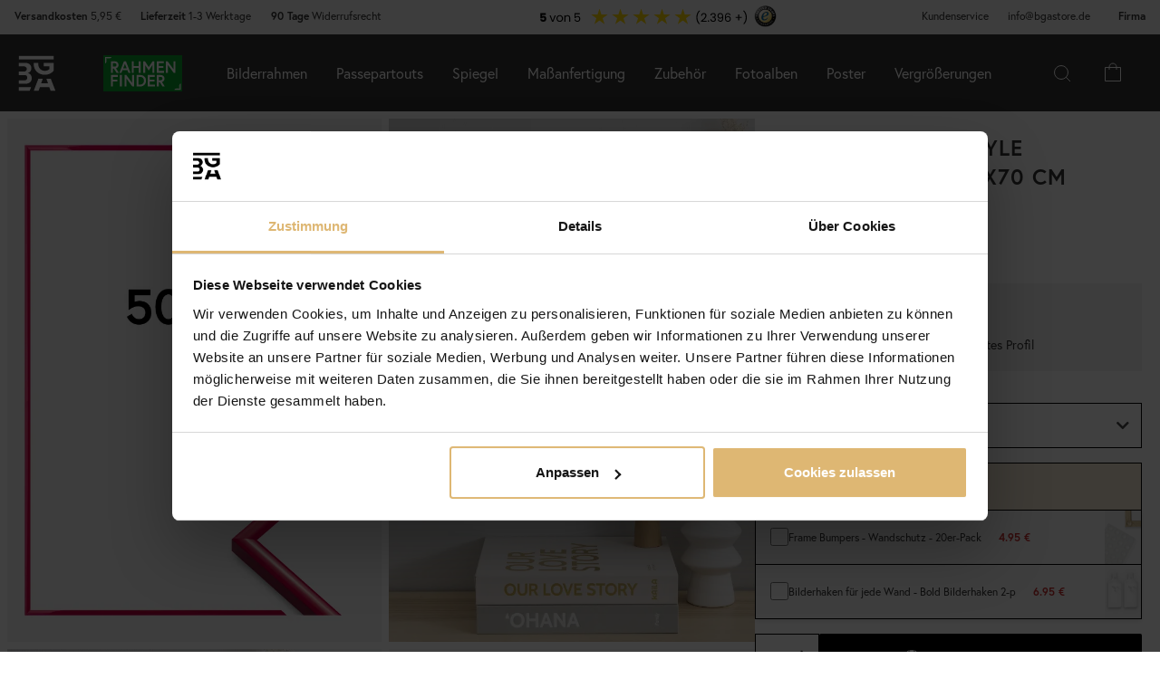

--- FILE ---
content_type: text/html; charset=utf-8
request_url: https://www.bgastore.de/rahmen-new-lifestyle-acrylglas-rose-50x70-cm
body_size: 322781
content:
        <!DOCTYPE html>
        <html lang="de-DE">
        <!--suppress HtmlRequiredTitleElement -->
        <head prefix="og: https://ogp.me/ns# product: https://ogp.me/ns/product#">
            <meta http-equiv="x-ua-compatible" content="ie=edge">
            <!-- Toolbar color -->
            <!-- Chrome, Firefox OS and Opera -->
            <meta name="theme-color" content="#000">
            <!-- Windows Phone -->
            <meta name="msapplication-navbutton-color" content="#000">
            <!-- iOS Safari -->
            <meta name="apple-mobile-web-app-status-bar-style" content="#000">
            <!-- Viewport -->
            <meta name="viewport" content="width=device-width, initial-scale=1">
            <meta itemprop="globalCurrency" content="EUR">
            <script>
                window.addEventListener("CookiebotOnDialogInit", function () {
                    if (Cookiebot.getDomainUrlParam("CookiebotScan") === "true")
                        Cookiebot.setOutOfRegion();
                });
            </script>
            <script data-cookieconsent="ignore">
                window.dataLayer = window.dataLayer || [];

                function gtag() {
                    dataLayer.push(arguments);
                }

                gtag("consent", "default", {
                    ad_personalization: "denied",
                    ad_storage: "denied",
                    ad_user_data: "denied",
                    analytics_storage: "denied",
                    functionality_storage: "denied",
                    personalization_storage: "denied",
                    security_storage: "granted",
                    wait_for_update: 500,
                });
                gtag("set", "ads_data_redaction", true);
                gtag("set", "url_passthrough", true);
            </script>

            <script id="Cookiebot" src="https://consent.cookiebot.com/uc.js" data-cbid="b6e705f6-b4ab-4e74-acf8-e0ae5ba72a82"
                    data-blockingmode="auto" type="text/javascript" data-consentmode-defaults="disabled"></script>
            <script> window['_fs_host'] = 'eu1.fullstory.com'; window['_fs_script'] = 'edge.eu1.fullstory.com/s/fs.js'; window['_fs_org'] = 'o-9CKJ-eu1'; window['_fs_namespace'] = 'FS'; !function(m,n,e,t,l,o,g,y){var s,f,a=function(h){ return!(h in m)||(m.console&&m.console.log&&m.console.log('FullStory namespace conflict. Please set window["_fs_namespace"].'),!1)}(e) ;function p(b){var h,d=[];function j(){h&&(d.forEach((function(b){var d;try{d=b[h[0]]&&b[h[0]](h[1])}catch(h){return void(b[3]&&b[3](h))} d&&d.then?d.then(b[2],b[3]):b[2]&&b[2](d)})),d.length=0)}function r(b){return function(d){h||(h=[b,d],j())}}return b(r(0),r(1)),{ then:function(b,h){return p((function(r,i){d.push([b,h,r,i]),j()}))}}}a&&(g=m[e]=function(){var b=function(b,d,j,r){function i(i,c){ h(b,d,j,i,c,r)}r=r||2;var c,u=/Async$/;return u.test(b)?(b=b.replace(u,""),"function"==typeof Promise?new Promise(i):p(i)):h(b,d,j,c,c,r)} ;function h(h,d,j,r,i,c){return b._api?b._api(h,d,j,r,i,c):(b.q&&b.q.push([h,d,j,r,i,c]),null)}return b.q=[],b}(),y=function(b){function h(h){ "function"==typeof h[4]&&h[4](new Error(b))}var d=g.q;if(d){for(var j=0;j<d.length;j++)h(d[j]);d.length=0,d.push=h}},function(){ (o=n.createElement(t)).async=!0,o.crossOrigin="anonymous",o.src="https://"+l,o.onerror=function(){y("Error loading "+l)} ;var b=n.getElementsByTagName(t)[0];b&&b.parentNode?b.parentNode.insertBefore(o,b):n.head.appendChild(o)}(),function(){function b(){} function h(b,h,d){g(b,h,d,1)}function d(b,d,j){h("setProperties",{type:b,properties:d},j)}function j(b,h){d("user",b,h)}function r(b,h,d){j({ uid:b},d),h&&j(h,d)}g.identify=r,g.setUserVars=j,g.identifyAccount=b,g.clearUserCookie=b,g.setVars=d,g.event=function(b,d,j){h("trackEvent",{ name:b,properties:d},j)},g.anonymize=function(){r(!1)},g.shutdown=function(){h("shutdown")},g.restart=function(){h("restart")}, g.log=function(b,d){h("log",{level:b,msg:d})},g.consent=function(b){h("setIdentity",{consent:!arguments.length||b})}}(),s="fetch", f="XMLHttpRequest",g._w={},g._w[f]=m[f],g._w[s]=m[s],m[s]&&(m[s]=function(){return g._w[s].apply(this,arguments)}),g._v="2.0.0") }(window,document,window._fs_namespace,"script",window._fs_script); </script>
                    <meta property="og:type" content="product">
        <meta property="og:title" content="Rahmen New Lifestyle Acrylglas Rose 50x70 cm">
        <meta property="og:url" content="https://www.bgastore.de/rahmen-new-lifestyle-acrylglas-rose-50x70-cm">
        <meta property="og:image" content="https://www.bgastore.de/resource/u4CT/C6t/HtrF9kFjJW9/2022-Frames/Newlifestyle_rose_1.png">
        <meta property="og:description" content="Der Bilderrahmen New Lifestyle Acrylglas Rose bringt einen schönen, frischen Farbakzent in dein Zuhause. Der stilsichere Bilderrahmen mit leicht gerundeter Rahmenleiste und einem hübschen, rötlichen Farbton wirkt geschmackvoll und trendig. Dieser Bilderrahmen ist mit Acrylglas ausgestattet, einem Kunststoffglas, das bruchsicher und leichter ist als echtes Glas. Auf der Rückseite des Acrylglas-Bilderrahmens befinden sich bewegliche Metallclips, sodass das Bild einfach eingelegt werden...">
        <meta property="og:locale" content="de_DE">
        <meta property="product:locale" content="de_DE">
        <meta property="product:retailer_item_id" content="51055771">
        <meta property="product:price:amount" content="34.95">
        <meta property="product:price:currency" content="EUR">
        <meta property="product:brand" content="BGA">
        <meta property="product:availability" content="in stock">
        <meta property="product:condition" content="new">
                    <link href="https://cdn.jsdelivr.net/npm/bootstrap@5.3.2/dist/css/bootstrap.min.css" rel="stylesheet">
            <script src="https://cdn.jsdelivr.net/npm/bootstrap@5.3.2/dist/js/bootstrap.bundle.min.js"></script>
            <link rel="stylesheet" href="https://use.typekit.net/uka6zjn.css">
            <link rel="stylesheet" href="https://cdn.jsdelivr.net/npm/swiper@9/swiper-bundle.min.css"/>
            <script src="https://cdn.jsdelivr.net/npm/swiper@9/swiper-bundle.min.js"></script>

            <script type="text/javascript">
                //<![CDATA[
                function loadCSS(e, t, n) {
                    "use strict";
                    var i = window.document.createElement("link");
                    var o = t || window.document.getElementsByTagName("script")[0];
                    i.rel = "stylesheet";
                    i.href = e;
                    i.media = "only x";
                    o.parentNode.insertBefore(i, o);
                    setTimeout(function () {
                        i.media = n || "all"
                    })
                }

                loadCSS("https://use.fontawesome.com/releases/v5.7.2/css/all.css");
                //]]>
            </script>

            	<title>Hier Rahmen New Lifestyle Acrylglas Rose 50x70 cm kaufen - BGASTORE.DE</title>

	<link href='/templates/responsive-theme-pro-bga-c7/css/all.css?v313' rel='stylesheet' />
	<link href='/templates/responsive-theme-pro-bga-c7/css/font-awesome.min.css' rel='stylesheet' />
	<link href='/templates/responsive-theme-pro-bga-c7/css/cloudzoom.css' rel='stylesheet' />
	<link href='/templates/responsive-theme-pro-bga-c7/css/jquery.Jcrop.min.css' rel='stylesheet' />
	<link href='/templates/responsive-theme-pro-bga-c7/css/jquery.fancybox.css' rel='stylesheet' />
	<!-- Google Tag Manager -->
	<script type="text/javascript">window.dataLayer = window.dataLayer || [];</script>
	<script type="text/javascript" data-cookieconsent="ignore">(function(w,d,s,l,i){w[l]=w[l]||[];w[l].push({'gtm.start':new Date().getTime(),event:'gtm.js'});var f=d.getElementsByTagName(s)[0],j=d.createElement(s),dl=l!='dataLayer'?'&l='+l:'';j.async=true;j.setAttribute('data-cookieconsent', 'ignore');j.src='//www.googletagmanager.com/gtm.js?id='+i+dl;f.parentNode.insertBefore(j,f);})(window,document,'script','dataLayer','GTM-WKKZ29H');</script>
	<!-- End Google Tag Manager -->

        <script src="/scripts/commerce.js?v=4232"></script>
        
        <meta http-equiv="Content-Type" content="text/html; charset=utf-8"/>

                        <link rel="canonical" href="https://www.bgastore.de/rahmen-new-lifestyle-acrylglas-rose-50x70-cm"/>
                	<meta name="language" content="de" />
	<meta name="description" content="Hier findest du Rahmen New Lifestyle Acrylglas Rose 50x70 cm. Trendige Produkte f&uuml;r Wohneinrichtung in skandinavischem Design auf BGASTORE.DE. Immer 90 Tage R&uuml;ckgaberecht." />

	<link rel="shortcut icon" href="/upload/favicon-bga.png" type="image/x-icon" />
            <script type="text/javascript">
                //<![CDATA[
                (function () {
                    function a(a) {
                        var b, c, d = window.document.createElement("iframe");
                        d.src = "javascript:false", (d.frameElement || d).style.cssText = "width: 0; height: 0; border: 0";
                        var e = window.document.createElement("div");
                        e.style.display = "none";
                        var f = window.document.createElement("div");
                        e.appendChild(f), window.document.body.insertBefore(e, window.document.body.firstChild), f.appendChild(d);
                        try {
                            c = d.contentWindow.document
                        } catch (g) {
                            b = document.domain, d.src = "javascript:var d=document.open();d.domain='" + b + "';void(0);", c = d.contentWindow.document
                        }
                        return c.open()._l = function () {
                            b && (this.domain = b);
                            var c = this.createElement("scr".concat("ipt"));
                            c.src = a, this.body.appendChild(c)
                        }, c.write("<bo".concat('dy onload="document._l();">')), c.close(), d
                    }

                    var b = "nostojs";
                    window[b] = window[b] || function (a) {
                        (window[b].q = window[b].q || []).push(a)
                    }, window[b].l = new Date;
                    var c = function (d, e) {
                        if (!document.body) return setTimeout(function () {
                            c(d, e)
                        }, 30);
                        e = e || {}, window[b].o = e;
                        var f = document.location.protocol,
                            g = ["https:" === f ? f : "http:", "//", e.host || "connect.nosto.com", e.path || "/include/", d].join("");
                        a(g)
                    };
                    window[b].init = c
                })();
                nostojs.init('kcb8wad4');
                //]]>
            </script>
                    <!-- Klaviyo -->
        <script>
            !function(){if(!window.klaviyo){window._klOnsite=window._klOnsite||[];try{window.klaviyo=new Proxy({},{get:function(n,i){return"push"===i?function(){var n;(n=window._klOnsite).push.apply(n,arguments)}:function(){for(var n=arguments.length,o=new Array(n),w=0;w<n;w++)o[w]=arguments[w];var t="function"==typeof o[o.length-1]?o.pop():void 0,e=new Promise((function(n){window._klOnsite.push([i].concat(o,[function(i){t&&t(i),n(i)}]))}));return e}}})}catch(n){window.klaviyo=window.klaviyo||[],window.klaviyo.push=function(){var n;(n=window._klOnsite).push.apply(n,arguments)}}}}();
        </script>
        <script async src="https://static.klaviyo.com/onsite/js/klaviyo.js?company_id=VDrx2C"></script>
                    <link rel="alternate" hreflang="sv-se" href="https://www.bga.se/ram-new-lifestyle-akrylglas-rose-50x70-cm"/>
                            <link rel="alternate" hreflang="x-default" href="https://www.bga.se/ram-new-lifestyle-akrylglas-rose-50x70-cm"/>
                            <link rel="alternate" hreflang="nb-no" href="https://www.bgafotobutikk.no/ramme-new-lifestyle-akrylglass-rose-50x70-cm"/>
                        <link rel="alternate" hreflang="fi-fi" href="https://www.bga.fi/kehys-new-lifestyle-akryylilasi-rose-50x70-cm"/>
                        <link rel="alternate" hreflang="da-dk" href="https://www.bga.dk/ramme-new-lifestyle-akrylglas-rose-50x70-cm"/>
                        <link rel="alternate" hreflang="nl-nl" href="https://www.bga.nl/fotolijst-new-lifestyle-acrylglas-rose-50x70-cm"/>
                        <link rel="alternate" hreflang="de-de" href="https://www.bgastore.de/rahmen-new-lifestyle-acrylglas-rose-50x70-cm"/>
                        <link rel="alternate" hreflang="en-gb" href="https://www.bgastore.uk/frame-new-lifestyle-acrylic-glass-rose-50x70-cm"/>
                        <link rel="alternate" hreflang="en-ie" href="https://www.bgastore.ie/frame-new-lifestyle-acrylic-glass-rose-50x70-cm"/>
                        <link rel="alternate" hreflang="nl-be" href="https://nl.bgastore.be/kader-new-lifestyle-acrylglas-rose-50x70-cm"/>
                        <link rel="alternate" hreflang="de-at" href="https://www.bgastore.at/rahmen-new-lifestyle-acrylglas-rose-50x70-cm"/>
                        <link rel="alternate" hreflang="fr-fr" href="https://www.bgastore.fr/cadre-new-lifestyle-verre-acrylique-rose-50x70-cm"/>
                        <link rel="alternate" hreflang="de-ch" href="https://de.bgastore.ch/rahmen-new-lifestyle-acrylglas-rose-50x70-cm"/>
                        <link rel="alternate" hreflang="fr-ch" href="https://fr.bgastore.ch/cadre-new-lifestyle-verre-acrylique-rose-50x70-cm"/>
                        <link rel="alternate" hreflang="fr-be" href="https://fr.bgastore.be/cadre-new-lifestyle-verre-acrylique-rose-50x70-cm"/>
                        <link rel="alternate" hreflang="es-es" href="https://www.bgastore.es/marco-new-lifestyle-vidrio-acrilico-rose-50x70-cm"/>
                        <link rel="alternate" hreflang="pt-pt" href="https://www.bgastore.pt/moldura-new-lifestyle-vidro-acrilico-rose-50x70-cm"/>
                        <link rel="alternate" hreflang="it-it" href="https://www.bgastore.it/cornice-new-lifestyle-vetro-acrilico-rose-50x70-cm"/>
                        <link rel="alternate" hreflang="fr-lu" href="https://www.bga.lu/cadre-new-lifestyle-verre-acrylique-rose-50x70-cm"/>
                        <link rel="alternate" hreflang="bg-bg" href="https://www.bgastore.bg/ramka-new-lifestyle-akrilno-stklo-rose-50x70-cm"/>
                        <link rel="alternate" hreflang="et-ee" href="https://www.bga.ee/raam-new-lifestyle-akruulklaas-rose-50x70-cm"/>
                        <link rel="alternate" hreflang="el-gr" href="https://www.bgastore.gr/plaisio-new-lifestyle-akryliko-gyali-rose-50x70-cm"/>
                        <link rel="alternate" hreflang="hr-hr" href="https://www.bga.hr/okvir-new-lifestyle-akrilno-staklo-rose-50x70-cm"/>
                        <link rel="alternate" hreflang="lv-lv" href="https://www.bga.lv/ramis-new-lifestyle-akrila-stikls-rose-50x70-cm"/>
                        <link rel="alternate" hreflang="lt-lt" href="https://www.bga.lt/remas-new-lifestyle-akrilo-stiklas-rose-50x70-cm"/>
                        <link rel="alternate" hreflang="pl-pl" href="https://www.bgastore.pl/rama-new-lifestyle-szklo-akrylowe-rose-50x70-cm"/>
                        <link rel="alternate" hreflang="ro-ro" href="https://www.bgastore.ro/rama-new-lifestyle-sticla-acrilica-rose-50x70-cm"/>
                        <link rel="alternate" hreflang="sk-sk" href="https://www.bgastore.sk/ram-new-lifestyle-akrylove-sklo-plexisklo-rose-50x70-cm"/>
                        <link rel="alternate" hreflang="sl-si" href="https://www.bgastore.si/okvir-new-lifestyle-akrilno-steklo-rose-50x70-cm"/>
                        <link rel="alternate" hreflang="cs-cz" href="https://www.bgastore.cz/ram-new-lifestyle-akrylove-sklo-rose-50x70-cm"/>
                        <link rel="alternate" hreflang="hu-hu" href="https://www.bgastore.hu/keret-new-lifestyle-akriluveg-rose-50x70-cm"/>
            	<meta name="ahrefs-site-verification" content="f2ca5d89df797ba45dd856a07f7438cb609718db420ac4c477eac45cfa4462ba">
	<meta name="msvalidate.01" content="9F50DEB82EDAFF416209B2FE21484544" />
	<meta name="google-site-verification" content="tc-7IE29Hk1R081sCVDb4QY3qx4ltWtztNObGNvpXa0" />
	<meta name="facebook-domain-verification" content="pdpusxp5yklxrq3gcax0cvoddkvju9" />
            <!--suppress JSUnresolvedReference -->
                            <!-- TrustBox script -->
                <script defer type="text/javascript" src="//widget.trustpilot.com/bootstrap/v5/tp.widget.bootstrap.min.js"
                        async></script>
                <!-- End TrustBox script -->
                                        <script async src="https://js.testfreaks.com/onpage/bgastore.de-de/head.js"></script>
                                                    <script src="https://cdn.ablyft.com/s/88034248.js"></script>
                                            <script>
                    (function (w, d, s) {
                        if (w._dixa_) return;
                        w._dixa_ = {
                            invoke: function (m, a) {
                                w._dixa_.pendingCalls = w._dixa_.pendingCalls || [];
                                w._dixa_.pendingCalls.push([m, a]);
                            },
                            addListener: function (event, listener) {
                                w._dixa_.pendingAddListenerCalls = w._dixa_.pendingAddListenerCalls || [];
                                w._dixa_.pendingAddListenerCalls.push([event, listener]);
                            },
                        };
                        s = d.createElement('script');
                        s.type = 'text/javascript';
                        s.setAttribute('charset', 'utf-8');
                        s.async = true;
                        s.src = 'https://messenger.dixa.io/bootstrap.js';
                        var before = d.getElementsByTagName('script')[0];
                        before.parentNode.insertBefore(s, before);
                    })(window, document);
                    _dixa_.invoke('init', {messengerToken: '48cb9e189f42437293171734bb3c7ca0'});
                </script>
                        <!--script src="https://app.talkie.se/chat-widget/5Bu8rM6cYs7v093507620226WDln9LMP.js" defer></script-->
            <link href="/templates/responsive-theme-pro-bga-c7/scripts/multistepcashier.js?v68" rel="preload" as="script" data-cookieconsent="ignore">
        </head>

        <body id="mainBody" data-role="page" data-template-name="/templates/responsive-theme-pro-bga-c7"
              data-customer-status="" data-storeid="13">

        <script async src="https://eu-library.klarnaservices.com/lib.js" data-client-id="ae07db64-fdb7-5cbd-bfec-bd3c31adbffa"></script>
        <script type="text/javascript">window.dataLayer = window.dataLayer || [];dataLayer.push({"email":"","PageType":"ProductPage","ProductID":"51055771"});dataLayer.push({"ecommerce":{"detail":{"actionField":{"list":"Rechteckige"},"products":[{"name":"Rahmen New Lifestyle Acrylglas Rose 50x70 cm","id":"51055771","price":"29.37","brand":"BGA","category":"Rechteckige","variant":""}]}}});dataLayer.push({"event":"fireRemarketing","remarketing_params":{"ecomm_prodid":"51055771","ecomm_category":"Rechteckige","ecomm_totalvalue":"34.95","ecomm_pagetype":"product","isSaleItem":"false"}});</script>
	<!-- Google Tag Manager (noscript) -->
	<noscript><iframe src='//www.googletagmanager.com/ns.html?id=GTM-WKKZ29H' height='0' width='0' style='display:none;visibility:hidden'></iframe></noscript>
	<!-- End Google Tag Manager (noscript) -->
        <!-- Skip links -->
        <div id="skiplinks">
            <a href="javascript:" onclick='goToByScroll("wrapper")'>
                Zum Inhalt springen            </a>
            <a href="javascript:" onclick='goToByScroll("jsMenuList")'>
                Zur Navigation springen            </a>
                            <a href="/">
                    Zur Startseite springen                </a>
                        </div>

        <!-- Transparency layer -->
        <div id="transparencyLayer" class="hideWithTransp"></div>
        <!-- Header -->
        <style>
    .offcanvas {
        z-index: 9999999999999999999999;
    }

    .offcanvas-title {
        font-size: 1.8em;
        font-weight: 400;
    }

    li.nochild::after {
        display: none;
    }

    #basketItems {
        color: #ffffff;
        padding: 24px;
    }

    svg.css-carticon {
        width: 24px;
        height: 24px;
    }

    svg.css-searchicon {
        height: 24px;
        width: 24px;
    }

    .searchbutton {
        padding: 1rem;
        background-color: #333333;
        border: 0;
        color: #ffffff;
    }

    .cart-wrapper {
        position: relative;
        display: inline;
        margin-right: 24px;
        color: #ffffff;
        cursor: pointer;
    }

    #topCartContent {
        line-height: 33px;
        padding-right: 1rem;
        padding-left: 1rem;
    }

    .cart-wrapper svg {
        width: 24px;
        height: 24px;
    }

    .badge {
        position: absolute;
        top: -8px;
        right: -8px;
        display: flex;
        align-items: center;
        justify-content: center;
        background-color: #000;
        color: #fff;
        border-radius: 50%;
        width: 18px;
        height: 18px;
        font-size: 10px;
        text-decoration: none; /* Om du inte vill ha understrykning */
    }

    #topCartBag {
        display: table-cell;
        width: 20%;
        vertical-align: top;
        text-align: center;
        position: relative;
        background-image: url(/upload/new-basket.svg);
        background-repeat: no-repeat;
        background-position: center;
    }

    #topCartBag a {
        color: #000;
        display: block;
        height: 100%;
    }

    #topCartBag .qty {
        color: #000;
        font-size: 0.8em;
        height: 72px;
        line-height: 78px;
    }

    #topMenu {
        display:none;
    }

    nav#menuTop {
        height: auto;
    }

    #topBar, #topBar.fixed {
        background-color: #333333;
    }

    .fullHeader {
        display: flex;
        background-color: #333333;
        position: relative;
        align-items: center;
        max-width: 1920px;
        margin: 0 auto;
    }

    .fullHeaderBg {
        background-color: #333333;
    }

    .bgalogo {
        padding-left: 1rem;
        padding-right: 1rem;
    }

    .bgalogo img {
        height: 50px;
        max-height: 60px;
        max-width: 60px;
        vertical-align: middle;
    }

    .mainMenu {
        background-color: #333;
        display: none;
        align-items: center;
        justify-content: center;
        color: white;
        max-width: 1920px;
        margin:0 auto;
    }

    .mainMenu a {
        color: white;
        text-decoration: none;
        font-size: 16px;
    }

    .mainMenu.active {
        display: flex;
    }

    .mainMenu.simple-menu .subMenu-new {
        display: none !important;
    }

    .mainMenu.simple-menu .menu-item::after {
        display: none !important;
    }

    .mainMenu.simple-menu .menu-item:nth-child(4),
    .mainMenu.simple-menu .menu-item:nth-child(7),
    .mainMenu.simple-menu .menu-item:nth-child(8) {
        display: none !important;
    }

    .subMenu-new {
        background-color: #494949;
        color: #fff;
        font-family: poppins, sans-serif;
        position: absolute;
        top: 100%;
        left: 0;
        width: 100%;
        display: none;
        z-index: 1000;
    }

    a.subHeader:hover {
        color: #deb773;
    }

    .menu-item {
        padding-left: 1rem;
        padding-right: 1rem;
        padding-top: 2rem;
        padding-bottom: 2rem;
    }

    li.liHeader {
        padding-bottom: 16px;
    }

    li.liHeader a {
        font-size: 14px;
        font-weight: 500;
    }

    .subMenuInner {
        display: flex;
        flex-wrap: wrap;
        padding: 24px;
        min-height: 40vh;
    }

    .subMenuFlex {
        width: 100%;
        padding: 24px;
        font-size: 12px;
        border-right: 1px solid #898989;
        flex: 1;
        min-width: 200px;
    }

    .subMenuFlex.lastFlex {
        border-right: 0;
    }

    .subMenuFlex a {
        font-size: 12px;
        padding: 0;
    }

    .subMenuFlex ul {
        padding: 0;
        margin: 0;
    }

    .subMenuFlex img {
        padding-bottom: 16px;
        width: 100%;
        aspect-ratio: 1 / 1;
        object-fit: cover;
    }

    .subMenuFlex.subimg {
        padding: 0 24px 24px 24px;
    }

    li.liShowAll {
        text-decoration: underline;
        padding: 24px 0;
    }

    .subMenuHeader {
        font-size: 18px;
        padding-bottom: 16px;
        text-transform: uppercase;
    }

    .subMenuHeaderText {
        line-height: 16px;
        font-size: 12px;
        font-weight: 300;
        letter-spacing: 1px;
    }

    .subMenuHeaderImgText {
        line-height: 16px;
        font-size: 14px;
        font-weight: 500;
        letter-spacing: 1px;
    }

    .subMenuHeader.MenuSale {
        color: #FF4949;
    }

    .subMenuFlex li {
        line-height: 24px;
        font-weight: 300;
        letter-spacing: 1px;
    }

    .subMenuFlex li a:hover {
        color: #deb773;
        font-weight: 500;
    }

    li.liHeader {
        font-size: 14px;
        font-weight: 500;
    }

    button.btn-green {
        color: #fff;
        background-color: #099f2b;
        border: 0;
        padding: 24px 16px;
        width: 100%;
        margin-top: 16px;
        font-size: 16px;
        text-transform: uppercase;
        font-weight: 500;
    }

    button.btn-green:hover {
        background-color: #0ebb35;
    }

    .subMenuUsp {
        display: flex;
        background-color: #DEB773;
        padding: 24px;
        color: #000;
    }

    span.subMenuUspText {
        width: 100%;
        text-align: center;
    }

    span.subMenuUspText.middleText {
        border-right: 1px solid #000;
        border-left: 1px solid #000;
    }

    .hamburger {
        display: none;
        cursor: pointer;
        font-size: 24px;
        position: relative;
        z-index: 1001;
    }

    .hamburger div {
        width: 30px;
        height: 3px;
        background-color: white;
        margin: 4px 0;
        transition: all 0.3s ease;
    }

    .hamburger.active div:nth-child(1) {
        transform: rotate(45deg) translate(5px, 5px);
    }

    .hamburger.active div:nth-child(2) {
        opacity: 0;
    }

    .hamburger.active div:nth-child(3) {
        transform: rotate(-45deg) translate(5px, -5px);
    }

    .menu-item.menu-extra {
        display: none;
    }

    .searchContainer {
        display: flex;
        align-items: center;
        width: 100%;
        max-width: 600px;
        padding: 14px 20px;
        border: 2px solid #deb773;
        border-radius: 12px;
        font-size: 15px;
        font-family: inherit;
        transition: all 0.2s ease;
        box-shadow: 0 2px 4px rgba(0, 0, 0, 0.06);
    }

    .twitter-typeahead {
        width: 100%;
    }

    .search-form .icons {
        background-color: #ffffff;
        border: 0;
        cursor: pointer;
    }

    i.fa.fa-search {
        font-size: 24px;
    }

    .search-close {
        padding-right: 32px;
    }

    .twitter-typeahead {
        width: 100%;
    }

    .search-form .text {
        background-color: #ffffff;
    }

    .frame-selector-info {
        padding: 24px;
        text-align: center;
        background: linear-gradient(135deg, #f5f5f5 0%, #e8e8e8 100%);
        margin-top: 32px;
        border-radius: 12px;
    }

    .frame-selector-info h3 {
        font-size: 24px;
        font-weight: 700;
        color: #222;
        margin: 0 0 12px 0;
        font-family: garamond-premier-pro, Georgia, serif;
    }

    .frame-selector-info p {
        font-size: 14px;
        color: #666;
        margin: 0 0 20px 0;
        line-height: 1.5;
    }

    .frame-selector-button {
        display: inline-block;
        background-color: #00b67a;
        color: white;
        padding: 24px;
        border-radius: 6px;
        text-decoration: none;
        font-weight: 600;
        font-size: 14px;
        text-transform: uppercase;
        transition: background-color 0.2s ease;
        width: 100%;
    }

    .frame-selector-button:hover {
        background-color: #00936d;
        color: white;
    }

    .minicart-sku {
        display: grid;
        grid-template-columns: max-content;
        grid-template-areas:
            "cartimage cartdetails"
            "cartimage cartquantity";
        padding-bottom: 16px;
        margin-bottom: 16px;
        border-bottom: 1px solid #f2efef;
    }

    .minusplus {
        display: flex;
        flex: 1;
    }

    .cartMinusen {
        float: none;
        margin-top: 0;
        cursor: pointer;
        border: 1px solid #f8f6f4;
        width: 32px;
        height: 32px;
        display: flex;
        justify-content: center;
        align-items: center;
        background-color: #dfb77269;
    }

    .cartNumbers {
        border: 1px solid #f8f6f4;
        width: 32px;
        height: 32px;
        display: inline-grid;
        text-align: center;
        align-items: center;
        padding: 0;
        margin: 0;
        font-weight: 900;
        color: #000;
    }

    .cartPlusen {
        float: none;
        margin-top: 0;
        cursor: pointer;
        border: 1px solid #f8f6f4;
        width: 32px;
        height: 32px;
        display: flex;
        justify-content: center;
        align-items: center;
        background-color: #dfb77269;
    }

    .cartPlus a {
        margin-left: 15px;
    }

    .minicart-name {
        display: flex;
        justify-content: space-between;
        align-items: center;
        gap: 8px;
        margin-bottom: 16px;
    }

    a.cartRemoven {
        font-size: 16px;
    }

    .namecart {
        font-size: 14px;
        font-weight: 700;
        text-transform: uppercase;
        color: #212121;
    }

    .minicart-img {
        grid-area: cartimage;
        padding-right: 16px;
        max-width: 80px;
    }

    .minicart-st {
        display: flex;
        align-items: center;
        justify-content: space-between; 
    }

    .minicart-all {
        text-align: left;
    }

    .MiniCartBottom {
        -webkit-box-shadow: 0 -1px #dddddd;
        box-shadow: 0 -1px #ddd;
        padding-top: 24px;
    }

    .MiniCartBottomSum {
        align-items: center;
        display: flex;
        justify-content: space-between;
    }

    #miniCart {
        position: unset;
        width: 100%;
        max-height: none;
        box-shadow: none;
        display: flex;
        flex-direction: column;
        height: 100%;
    }

    .cashierProducts.cashier-form {
        flex: 1 1 auto;
    }

    #miniCart .button-confirm {
        -webkit-box-align: center;
        -ms-flex-align: center;
        -webkit-box-pack: center;
        -ms-flex-pack: center;
        align-items: center;
        background-color: #212121 !important;
        color: #fff;
        display: flex;
        font-size: 90%;
        font-weight: 700;
        height: 66px;
        justify-content: center;
        margin-top: 24px;
    }

    .ab-review-section {
        display: flex;
        align-items: center;
        background-color: #f2f2f2;
        justify-content: center;
        margin: 0 auto;
    }

    .newtoparea {
        display: flex;
        justify-content: space-between;
        background-color: #f2f2f2;
        padding: 0 16px;
        max-width: 1920px;
        margin: 0 auto;
    }

    .newtopareacontainer {
        background-color: #f2f2f2;
    }

    #topBarRight {
        text-align: right;
        position: relative;
        font-size: 12px;
    }

    #topLogin {
        padding-right: 0;
    }

    .framefinderlogo img {
        height: 40px;
    }

    .offcanvas-title.offcanvas-search {
        font-size: 16px;
    }

    @media (min-width: 1201px) {
        #mobile-subMenuUsp {
            display: none;
        }
        .offcanvas.offcanvas-end {
            width: 500px;
        }
        .mainMenu {
            display: flex;
            flex-direction: row;
            position: static;
        }
        .menu-item:hover .subMenu-new {
            display: block;
        }
        .framefinderlogo {
            padding-left: 2rem;
        }
    }

    @media (max-width: 1200px) {
        #topBarRight {
            display: none;
        }

        #topBarLeft {
            display: none;
        }

        #topMenu {
            height: 72px;
            display: table;
            width: 100%;
            padding: 0 16px;
            background-color: #494949;
        }

        .searchbutton {
            margin-left: auto;
        }
        
        .hamburger {
            display: inline-block;
        }

        .mainMenu.active {
            display: flex;
            flex-direction: column;
            position: absolute;
            max-width: 24rem;
            width: 100%;
            z-index:9999999999999999999999;
            top: 100%;
            right: 0;
        }

        .mainMenu a {
            font-size: 16px;
            text-align: left;
        }

        .menu-item {
            width: 100%;
            padding: 24px;
            border-top: 1px solid #494949;
            position: relative;
        }

        #buttonMenu {
            padding-right: 4rem;
            display: table-cell;
        }

        #buttonMenu.active {
            background-color: #333333;
            color: #deb773;
        }

        .subMenu-new {
            position: static;
            display: none;
            background-color: #494949;
        }

        .subMenuFlex img {
            display: none;
        }

        .subMenuFlex.subimg {
            padding: 24px;
        }

        .menu-item.active {
            background-color: #494949;
        }

        .subMenuFlex {
            border-right: 0;
            padding: 0;
        }

        .subMenuFlex a {
            font-size: 14px;
        }

        .subMenuInner {
            flex-direction: column;
            padding: 0;
            margin-top: 24px;
            border-top: 1px solid #898989;
            padding-top: 24px;
        }

        .menu-item.menu-extra {
            display: block;
            background-color: #d9d9d9;
            color: #000;
        }

        .menu-item.menu-extra a {
            color: #000;
        }

        .bgalogo {
            border: 0;
        }

        li.liHeader {
            padding-bottom: 16px;
            padding-top: 16px;
        }

        li.liHeader::after {
            content: '\25BC';
            float: right;
            margin-right: 10px;
            transition: transform 0.3s;
        }

        li.liHeader.active a {
            color: #DEB773;
        }

        li.liHeader.active::after {
            transform: rotate(180deg);
            color: #DEB773;
        }

        li.liHeader + ul {
            display: none;
        }

        li.liHeader.active + ul {
            display: block;
            padding-bottom: 16px;
        }

        .menu-item:not(.bgalogo)::after {
            content: '\25BC';
            position: absolute;
            right: 32px;
            top: 50%; /* Vertikal centrering */
            transform: translateY(-50%); /* Justera för att centrera pilen */
            transition: transform 0.3s ease, color 0.3s ease;
        }
    
        .menu-item.active::after {
            transform: rotate(180deg);
            color: #DEB773;
        }

        .menu-item.active::after {
            right: 32px;
            top: 24px;
        }

        .menu-item.active > a { 
            color: #DEB773;
        }

        .subMenuUsp {
            display: grid;
            padding: 16px;
            width: 100%;
            font-size: 12px;
        }

        .subMenuHeader {
            font-size: 14px;
            font-weight: 500;
        }

        span.subMenuUspText.middleText {
            border: 0;
        }

        span.subMenuUspText {
            text-align: left;
            padding: 8px 0;
        }

        .subMenuFlex.FrameFinder {
            padding-bottom: 32px;
            border-bottom: 1px solid #898989;
            margin-bottom: 16px;
        }

        .subMenuHeader:hover {
            color: #ffffff;
        }

        /* Göm undermenyn som standard */
        .menu-item .subMenu-new {
            display: none;
        }

        /* Visa undermenyn när menu-item är aktiv */
        .menu-item.active .subMenu-new {
            display: block;
        }

        .menu-item .subMenu-new,
        .liHeader + ul {
            display: none;
        }

        /* Visa undermenyn om menu-item har klassen active */
        .menu-item.active .subMenu-new {
            display: block;
        }

        /* Visa undermenyn om liHeader har klassen active */
        .liHeader.active + ul {
            display: block;
        }
    }
    @media (max-width: 768px) {
        .mainMenu.active {
            max-width: 100%;
        }

        .trustmobile {
            height: 50px;
            background-color: #ffffff;
            display: none !important;
        }
    }
</style>
<div id="global-subMenuUsp" style="display: none;">
    <div class="subMenuUsp">
        <span class="subMenuUspText">Über 2.000.000 zufriedene Kunden</span>
        <span class="subMenuUspText middleText">90 Tage Rückgaberecht</span>
        <span class="subMenuUspText">Schnelle und sichere Lieferungen</span>
    </div>
</div>
<div class="newtopareacontainer">
    <div class="newtoparea">
        <div id="topBarLeft" class="noprint">
            <p><a href="https://www.bgastore.de/lieferung_versand"><span class="topBarLeftText"><strong>Versandkosten</strong> 5,95 &euro;&nbsp;</span><span class="topBarLeftText trustitemorder"><strong>Lieferzeit</strong>&nbsp;1-3 Werktage</span></a><span class="topBarLeftText"><strong> 90 Tage</strong>&nbsp;Widerrufsrecht</span></p>        </div>
                        <div class="ab-review-section">
            <svg width="360" height="38" viewBox="0 0 360 38" fill="none" xmlns="http://www.w3.org/2000/svg" xmlns:xlink="http://www.w3.org/1999/xlink">
<mask id="path-1-inside-1_13924_167" fill="white">
<path d="M0 0H360V38H0V0Z"/>
</mask>
<path d="M0 0H360V38H0V0Z" fill="#F2F2F2"/>
<path d="M0 0V1H360V0V-1H0V0ZM360 38V37H0V38V39H360V38Z" fill="#F2F2F2" mask="url(#path-1-inside-1_13924_167)"/>
<path d="M54.267 16.447H50.211V18.241C50.3843 18.0503 50.627 17.8943 50.939 17.773C51.251 17.6517 51.589 17.591 51.953 17.591C52.603 17.591 53.1403 17.7383 53.565 18.033C53.9983 18.3277 54.3147 18.709 54.514 19.177C54.7133 19.645 54.813 20.152 54.813 20.698C54.813 21.712 54.527 22.518 53.955 23.116C53.383 23.7053 52.577 24 51.537 24C50.8437 24 50.2413 23.883 49.73 23.649C49.2187 23.4063 48.8243 23.0727 48.547 22.648C48.2697 22.2233 48.118 21.7337 48.092 21.179H50.263C50.315 21.4477 50.4407 21.673 50.64 21.855C50.8393 22.0283 51.1123 22.115 51.459 22.115C51.8663 22.115 52.1697 21.985 52.369 21.725C52.5683 21.465 52.668 21.1183 52.668 20.685C52.668 20.2603 52.564 19.9353 52.356 19.71C52.148 19.4847 51.8447 19.372 51.446 19.372C51.1513 19.372 50.9087 19.4457 50.718 19.593C50.5273 19.7317 50.4017 19.918 50.341 20.152H48.196V14.497H54.267V16.447ZM61.863 22.908L64.073 16.876H65.334L62.539 24H61.161L58.366 16.876H59.64L61.863 22.908ZM69.6051 24.117C68.9377 24.117 68.3311 23.9653 67.7851 23.662C67.2477 23.3587 66.8231 22.9297 66.5111 22.375C66.2077 21.8117 66.0561 21.1617 66.0561 20.425C66.0561 19.697 66.2121 19.0557 66.5241 18.501C66.8447 17.9377 67.2781 17.5087 67.8241 17.214C68.3701 16.9107 68.9811 16.759 69.6571 16.759C70.3331 16.759 70.9441 16.9107 71.4901 17.214C72.0361 17.5087 72.4651 17.9333 72.7771 18.488C73.0977 19.0427 73.2581 19.6883 73.2581 20.425C73.2581 21.1617 73.0934 21.8117 72.7641 22.375C72.4434 22.9297 72.0057 23.3587 71.4511 23.662C70.8964 23.9653 70.2811 24.117 69.6051 24.117ZM69.6051 23.077C70.0297 23.077 70.4284 22.9773 70.8011 22.778C71.1737 22.5787 71.4727 22.2797 71.6981 21.881C71.9321 21.4823 72.0491 20.997 72.0491 20.425C72.0491 19.853 71.9364 19.3677 71.7111 18.969C71.4857 18.5703 71.1911 18.2757 70.8271 18.085C70.4631 17.8857 70.0687 17.786 69.6441 17.786C69.2107 17.786 68.8121 17.8857 68.4481 18.085C68.0927 18.2757 67.8067 18.5703 67.5901 18.969C67.3734 19.3677 67.2651 19.853 67.2651 20.425C67.2651 21.0057 67.3691 21.4953 67.5771 21.894C67.7937 22.2927 68.0797 22.5917 68.4351 22.791C68.7904 22.9817 69.1804 23.077 69.6051 23.077ZM78.2845 16.746C79.1512 16.746 79.8532 17.0103 80.3905 17.539C80.9278 18.059 81.1965 18.813 81.1965 19.801V24H80.0265V19.97C80.0265 19.2593 79.8488 18.7177 79.4935 18.345C79.1382 17.9637 78.6528 17.773 78.0375 17.773C77.4135 17.773 76.9152 17.968 76.5425 18.358C76.1785 18.748 75.9965 19.3157 75.9965 20.061V24H74.8135V16.876H75.9965V17.89C76.2305 17.526 76.5468 17.2443 76.9455 17.045C77.3528 16.8457 77.7992 16.746 78.2845 16.746ZM91.6818 15.628H87.1188V18.592C87.3181 18.3147 87.6128 18.0893 88.0028 17.916C88.3928 17.734 88.8131 17.643 89.2638 17.643C89.9831 17.643 90.5681 17.7947 91.0188 18.098C91.4695 18.3927 91.7901 18.7783 91.9808 19.255C92.1801 19.723 92.2798 20.2213 92.2798 20.75C92.2798 21.374 92.1628 21.933 91.9288 22.427C91.6948 22.921 91.3351 23.311 90.8498 23.597C90.3731 23.883 89.7795 24.026 89.0688 24.026C88.1588 24.026 87.4221 23.792 86.8588 23.324C86.2955 22.856 85.9531 22.232 85.8318 21.452H86.9888C87.1015 21.946 87.3398 22.3317 87.7038 22.609C88.0678 22.8863 88.5271 23.025 89.0818 23.025C89.7665 23.025 90.2821 22.8213 90.6288 22.414C90.9755 21.998 91.1488 21.452 91.1488 20.776C91.1488 20.1 90.9755 19.58 90.6288 19.216C90.2821 18.8433 89.7708 18.657 89.0948 18.657C88.6355 18.657 88.2325 18.7697 87.8858 18.995C87.5478 19.2117 87.3008 19.5107 87.1448 19.892H86.0268V14.588H91.6818V15.628Z" fill="black"/>
<path d="M113.5 9.5L115.633 16.0643H122.535L116.951 20.1213L119.084 26.6857L113.5 22.6287L107.916 26.6857L110.049 20.1213L104.465 16.0643H111.367L113.5 9.5Z" fill="#FDD703"/>
<path d="M136.5 9.5L138.633 16.0643H145.535L139.951 20.1213L142.084 26.6857L136.5 22.6287L130.916 26.6857L133.049 20.1213L127.465 16.0643H134.367L136.5 9.5Z" fill="#FDD703"/>
<path d="M159.5 9.5L161.633 16.0643H168.535L162.951 20.1213L165.084 26.6857L159.5 22.6287L153.916 26.6857L156.049 20.1213L150.465 16.0643H157.367L159.5 9.5Z" fill="#FDD703"/>
<path d="M182.5 9.5L184.633 16.0643H191.535L185.951 20.1213L188.084 26.6857L182.5 22.6287L176.916 26.6857L179.049 20.1213L173.465 16.0643H180.367L182.5 9.5Z" fill="#FDD703"/>
<path d="M205.5 9.5L207.633 16.0643H214.535L208.951 20.1213L211.084 26.6857L205.5 22.6287L199.916 26.6857L202.049 20.1213L196.465 16.0643H203.367L205.5 9.5Z" fill="#FDD703"/>
<path d="M223.043 26.418C222.211 25.6033 221.561 24.5677 221.093 23.311C220.634 22.0543 220.404 20.698 220.404 19.242C220.404 17.7513 220.647 16.3603 221.132 15.069C221.626 13.769 222.328 12.6987 223.238 11.858H224.473V11.975C223.502 12.885 222.77 13.9813 222.276 15.264C221.791 16.538 221.548 17.864 221.548 19.242C221.548 20.5853 221.778 21.868 222.237 23.09C222.705 24.312 223.385 25.3823 224.278 26.301V26.418H223.043ZM225.566 23.051C226.667 22.167 227.529 21.4433 228.153 20.88C228.777 20.308 229.302 19.7143 229.726 19.099C230.16 18.475 230.376 17.864 230.376 17.266C230.376 16.7027 230.238 16.2607 229.96 15.94C229.692 15.6107 229.254 15.446 228.647 15.446C228.058 15.446 227.599 15.6323 227.269 16.005C226.949 16.369 226.775 16.8587 226.749 17.474H225.605C225.64 16.5033 225.935 15.7537 226.489 15.225C227.044 14.6963 227.759 14.432 228.634 14.432C229.527 14.432 230.233 14.679 230.753 15.173C231.282 15.667 231.546 16.3473 231.546 17.214C231.546 17.9333 231.33 18.6353 230.896 19.32C230.472 19.996 229.986 20.594 229.44 21.114C228.894 21.6253 228.197 22.2233 227.347 22.908H231.819V23.896H225.566V23.051ZM233.759 24.078C233.534 24.078 233.343 24 233.187 23.844C233.031 23.688 232.953 23.4973 232.953 23.272C232.953 23.0467 233.031 22.856 233.187 22.7C233.343 22.544 233.534 22.466 233.759 22.466C233.976 22.466 234.158 22.544 234.305 22.7C234.461 22.856 234.539 23.0467 234.539 23.272C234.539 23.4973 234.461 23.688 234.305 23.844C234.158 24 233.976 24.078 233.759 24.078ZM235.89 16.967C235.951 16.1697 236.259 15.5457 236.813 15.095C237.368 14.6443 238.087 14.419 238.971 14.419C239.561 14.419 240.068 14.5273 240.492 14.744C240.926 14.952 241.251 15.238 241.467 15.602C241.693 15.966 241.805 16.3777 241.805 16.837C241.805 17.3743 241.649 17.838 241.337 18.228C241.034 18.618 240.635 18.8693 240.141 18.982V19.047C240.705 19.1857 241.151 19.4587 241.48 19.866C241.81 20.2733 241.974 20.8063 241.974 21.465C241.974 21.959 241.862 22.4053 241.636 22.804C241.411 23.194 241.073 23.5017 240.622 23.727C240.172 23.9523 239.63 24.065 238.997 24.065C238.079 24.065 237.325 23.8267 236.735 23.35C236.146 22.8647 235.817 22.18 235.747 21.296H236.891C236.952 21.816 237.164 22.2407 237.528 22.57C237.892 22.8993 238.378 23.064 238.984 23.064C239.591 23.064 240.05 22.908 240.362 22.596C240.683 22.2753 240.843 21.8637 240.843 21.361C240.843 20.711 240.627 20.243 240.193 19.957C239.76 19.671 239.106 19.528 238.23 19.528H237.931V18.54H238.243C239.041 18.5313 239.643 18.4013 240.05 18.15C240.458 17.89 240.661 17.4913 240.661 16.954C240.661 16.4947 240.51 16.1263 240.206 15.849C239.912 15.5717 239.487 15.433 238.932 15.433C238.395 15.433 237.962 15.5717 237.632 15.849C237.303 16.1263 237.108 16.499 237.047 16.967H235.89ZM245.093 21.478C245.179 21.972 245.379 22.3533 245.691 22.622C246.011 22.8907 246.44 23.025 246.978 23.025C247.697 23.025 248.226 22.7433 248.564 22.18C248.91 21.6167 249.075 20.6677 249.058 19.333C248.876 19.723 248.572 20.0307 248.148 20.256C247.723 20.4727 247.251 20.581 246.731 20.581C246.15 20.581 245.63 20.464 245.171 20.23C244.72 19.9873 244.365 19.6363 244.105 19.177C243.845 18.7177 243.715 18.163 243.715 17.513C243.715 16.5857 243.983 15.8403 244.521 15.277C245.058 14.705 245.821 14.419 246.809 14.419C248.022 14.419 248.871 14.8133 249.357 15.602C249.851 16.3907 250.098 17.565 250.098 19.125C250.098 20.217 249.998 21.1183 249.799 21.829C249.608 22.5397 249.279 23.0813 248.811 23.454C248.351 23.8267 247.719 24.013 246.913 24.013C246.029 24.013 245.34 23.7747 244.846 23.298C244.352 22.8213 244.07 22.2147 244.001 21.478H245.093ZM246.926 19.58C247.506 19.58 247.983 19.4023 248.356 19.047C248.728 18.683 248.915 18.1933 248.915 17.578C248.915 16.928 248.733 16.4037 248.369 16.005C248.005 15.6063 247.493 15.407 246.835 15.407C246.228 15.407 245.743 15.5977 245.379 15.979C245.023 16.3603 244.846 16.863 244.846 17.487C244.846 18.1197 245.023 18.6267 245.379 19.008C245.734 19.3893 246.25 19.58 246.926 19.58ZM256.999 16.837C256.808 15.875 256.215 15.394 255.218 15.394C254.447 15.394 253.87 15.693 253.489 16.291C253.108 16.8803 252.921 17.8553 252.93 19.216C253.129 18.7653 253.459 18.4143 253.918 18.163C254.386 17.903 254.906 17.773 255.478 17.773C256.371 17.773 257.081 18.0503 257.61 18.605C258.147 19.1597 258.416 19.9267 258.416 20.906C258.416 21.4953 258.299 22.024 258.065 22.492C257.84 22.96 257.493 23.3327 257.025 23.61C256.566 23.8873 256.007 24.026 255.348 24.026C254.455 24.026 253.758 23.8267 253.255 23.428C252.752 23.0293 252.401 22.479 252.202 21.777C252.003 21.075 251.903 20.2083 251.903 19.177C251.903 15.9963 253.012 14.406 255.231 14.406C256.08 14.406 256.748 14.6357 257.233 15.095C257.718 15.5543 258.004 16.135 258.091 16.837H256.999ZM255.231 18.774C254.858 18.774 254.507 18.852 254.178 19.008C253.849 19.1553 253.58 19.385 253.372 19.697C253.173 20.0003 253.073 20.373 253.073 20.815C253.073 21.4737 253.264 22.011 253.645 22.427C254.026 22.8343 254.572 23.038 255.283 23.038C255.89 23.038 256.371 22.8517 256.726 22.479C257.09 22.0977 257.272 21.5863 257.272 20.945C257.272 20.269 257.099 19.7403 256.752 19.359C256.405 18.969 255.898 18.774 255.231 18.774ZM270.433 19.749H267.664V22.557H266.559V19.749H263.803V18.748H266.559V15.927H267.664V18.748H270.433V19.749ZM272.17 26.418V26.301C273.063 25.3823 273.739 24.312 274.198 23.09C274.666 21.868 274.9 20.5853 274.9 19.242C274.9 17.864 274.653 16.538 274.159 15.264C273.674 13.9813 272.946 12.885 271.975 11.975V11.858H273.21C274.12 12.6987 274.818 13.769 275.303 15.069C275.797 16.3603 276.044 17.7513 276.044 19.242C276.044 20.698 275.81 22.0543 275.342 23.311C274.883 24.5677 274.237 25.6033 273.405 26.418H272.17Z" fill="black"/>
<rect x="282" y="6" width="29" height="26" fill="url(#pattern0_13924_167)"/>
<defs>
<pattern id="pattern0_13924_167" patternContentUnits="objectBoundingBox" width="1" height="1">
<use xlink:href="#image0_13924_167" transform="matrix(0.00133333 0 0 0.00148718 0 -0.0145641)"/>
</pattern>
<image id="image0_13924_167" width="750" height="692" preserveAspectRatio="none" xlink:href="[data-uri]"/>
</defs>
</svg>        </div>
                <div id="topBarRight" class="noprint">
            <div class="righttext">
                <p><a href="https://www.bgastore.de/kundenservice"><span class="topBarLeftText"> Kundenservice</span></a> <span class="topBarLeftText"><a href="mailto:info@bgastore.de">info@bgastore.de</a></span></p>            </div>
            <div id="topLogin">
                <!--                    <a href="https://www.bgastore.de/login.php">
                        Anmelden</a>
                        -->
                                        <a href="/firmenkunde?cmd=setmodfilter,setvat&a=2&vat=0">
                            <strong>Firma</strong>
                        </a>
                                    </div>
        </div>
    </div>
</div>
<div class="fullHeaderBg">
    <div class="fullHeader">
                <div class="bgalogo">
            <a href="/">
                <img 
                    src="/templates/responsive-theme-pro-bga-c7/images/BGA_vit.svg"
                    alt="bgastore.de logo"
                />
            </a>
        </div>
        <div class="framefinderlogo">
                        <a href="/Finde-den-richtigen-Bilderrahmen">
                            <img 
                    src="/upload/framefinder-DE.svg"
                    alt="Rahmenberater starten &raquo;"
                />
            </a>
        </div>
                <div class="mainMenu">
            <div class="menu-item">
                <a href="/Bilderrahmen" class="subHeader">Bilderrahmen</a>
                <div class="subMenu-new">
                    <div class="subMenuInner">
                        <div class="subMenuFlex FrameFinder">
                            <a href="/Finde-den-richtigen-Bilderrahmen">
                                <div class="subMenuHeader">Finden Sie im Handumdrehen den passenden Rahmen</div>
                                <div class="subMenuHeaderText">Über 50.000 Bilderrahmen – wir führen Sie Schritt für Schritt zur richtigen Wahl</div>
                            </a>
                            <a href="/Finde-den-richtigen-Bilderrahmen">
                                <button type="button" class="btn-green">Rahmenberater starten &raquo;</button>
                            </a>
                        </div>
                        <div class="subMenuFlex">
                            <ul>
                                <li class="liHeader nochild">
                                    <a href="/Bilderrahmen">Alle Rahmen anzeigen</a>
                                </li>
                                <li class="liHeader nochild">
                                    <a href="/bilderrahmen-mit-passepartout">Rahmen mit Passepartout</a>
                                </li>
                                <li class="liHeader nochild">
                                    <a href="/Massgefertigte-Bilderrahmen">Maßgefertigte Rahmen</a>
                                </li>
                                <li class="liHeader">Größen</li>
                                <ul>
                                    <li>
                                        <a href="/Bilderrahmen/13x18-cm">13x18 cm</a>
                                    </li>
                                    <li>
                                        <a href="/Bilderrahmen/21x29_7-cm-A4">21x29,7 cm (DIN A4)</a>
                                    </li>
                                    <li>
                                        <a href="/Bilderrahmen/29_7x42-cm-A3">29,7x42 cm (DIN A3)</a>
                                    </li>
                                    <li>
                                        <a href="/Bilderrahmen/30x40-cm">30x40 cm</a>
                                    </li>
                                    <li>
                                        <a href="/Bilderrahmen/40x50-cm">40x50 cm</a>
                                    </li>
                                    <li>
                                        <a href="/Bilderrahmen/40x60-cm">40x60 cm</a>
                                    </li>
                                    <li>
                                        <a href="/Bilderrahmen/42x59_4-cm-A2">42x59,4 cm (DIN A2)</a>
                                    </li>
                                    <li>
                                        <a href="/Bilderrahmen/50x70-cm">50x70 cm</a>
                                    </li>
                                    <li>
                                        <a href="/Bilderrahmen/59_4x84-cm-A1">59,4x84 cm (DIN A1)</a>
                                    </li>
                                    <li>
                                        <a href="/Bilderrahmen/60x80-cm">60x80 cm</a>
                                    </li>
                                    <li>
                                        <a href="/Bilderrahmen/70x100-cm">70x100 cm</a>
                                    </li>
                                    <li class="liShowAll">
                                        <a href="/Bilderrahmen">Alle 544 Größen anzeigen &raquo;</a>
                                    </li>
                                </ul>
                            </ul>
                        </div>
                        <div class="subMenuFlex">
                            <ul>
                                <li class="liHeader">
                                    <a href="/Bilderrahmen/Farben">Farben</a>
                                </li>
                                <ul>
                                    <li>
                                        <a href="/eichenrahmen/">Eiche</a>
                                    </li>
                                    <li>
                                        <a href="/Walnussrahmen/">Walnuss</a>
                                    </li>
                                    <li>
                                        <a href="/Bilderrahmen-Schwarz">Bilderrahmen Schwarz</a>
                                    </li>
                                    <li>
                                        <a href="/Bilderrahmen-Weiss">Bilderrahmen Weiß</a>
                                    </li>
                                    <li>
                                        <a href="/Goldrahmen">Goldrahmen</a>
                                    </li>
                                    <li class="liShowAll">
                                        <a href="/Bilderrahmen/Farben">Alle 25 Farben anzeigen &raquo;</a>
                                    </li>
                                </ul>
                            </ul>
                            <ul>
                                <li class="liHeader">
                                    <a href="/rahmen-nach-material/">Rahmen nach Material</a>
                                </li>
                                <ul>
                                    <li>
                                        <a href="/Holzrahmen">Holz</a>
                                    </li>
                                    <li>
                                        <a href="/Aluminiumrahmen">Aluminium</a>
                                    </li>
                                    <li>
                                        <a href="/Rahmen-aus-Kunststoffrahmen">Kunststoff</a>
                                    </li>
                                    <br>
                                </ul>
                            </ul>
                            <ul>
                                <li class="liHeader">
                                    <a href="/rahmen-nach-form/">Rahmen nach Form</a>
                                </li>
                                <ul>
                                    <li>
                                        <a href="/Rechteckige">Rechteckige</a>
                                    </li>
                                    <li>
                                        <a href="/Quadratische">Quadratische</a>
                                    </li>
                                    <li>
                                        <a href="/panorama-rahmen/">Panoramarahmen</a>
                                    </li>
                                    <li>
                                        <a href="/Ovale-Bilderrahmen">Ovale Bilderrahmen</a>
                                    </li>
                                    <li>
                                        <a href="/runde-bilderrahmen/">Runde Bilderrahmen</a>
                                    </li>
                                </ul>
                            </ul>
                        </div>
                        <div class="subMenuFlex">
                            <ul>
                                <li class="liHeader">Zubehör</li>
                                <ul>
                                    <li>
                                        <a href="/Passepartouts">Passepartouts</a>
                                    </li>
                                    <li>
                                        <a href="/Aufhangungszubehor">Aufhängezubehör</a>
                                    </li>
                                    <li>
                                        <a href="/Zubehor-fur-Einrahmung">Zubehör für Einrahmung</a>
                                    </li>
                                    <li>
                                        <a href="/Bildbeleuchtung">Bildbeleuchtung</a>
                                    </li>
                                    <li>
                                        <a href="/Perfect-Mount">Perfect Mount</a>
                                    </li>
                                    <li>
                                        <a href="/saurefreies-ruckenteil">Säurefreies Rückwand</a>
                                    </li>
                                    <li>
                                        <a href="/Saurefreies-Einlegeblatt">Säurefreies Einlegeblatt</a>
                                    </li>
                                    <li>
                                        <a href="/Reflexfreies-Glas">Reflexfreies Glas</a>
                                    </li>
                                    <li>
                                        <a href="/acrylglas">Acrylglas</a>
                                    </li>
                                    <li>
                                        <a href="/Klebeband-Bildmontage">Klebeband Bildmontage</a>
                                    </li>
                                </ul>
                            </ul>
                        </div>
                        <div class="subMenuFlex lastFlex">
                            <ul>
                                <li class="liHeader">Rahmentypen</li>
                                <ul>
                                    <li>
                                        <a href="/portraitrahmen">Portraitrahmen</a>
                                    </li>
                                    <li>
                                        <a href="/Collagerahmen">Collagerahmen</a>
                                    </li>
                                    <li>
                                        <a href="/bilderrahmen/bilderrahmen-arten/Bilderrahmen-fur-Leinwand">Bilderrahmen für Leinwand</a>
                                    </li>
                                    <li>
                                        <a href="/Zeichnungsrahmen">Bilderrahmen Kinderzeichnungen</a>
                                    </li>
                                    <li>
                                        <a href="/Posterhanger">Posterhänger</a>
                                    </li>
                                    <li>
                                        <a href="/Keilrahmen">Keilrahmen</a>
                                    </li>
                                    <li>
                                        <a href="/Bilderleiste">Bilderleisten</a>
                                    </li>
                                    <li>
                                        <a href="/bilderrahmen/bilderrahmen-arten/framebox">Trikotrahmen</a>
                                    </li>
                                    <li>
                                        <a href="/Magnet/Mini-Bilderrahmen">Magnete / Schlüsselanhänger</a>
                                    </li>
                                                                        <li>
                                        <a href="/runde-bilderrahmen/">Runde Bilderrahmen</a>
                                    </li>
                                    <li>
                                        <a href="/Ovale-Bilderrahmen">Ovale Bilderrahmen</a>
                                    </li>
                                    <li>
                                        <a href="/puzzle-rahmen/">Puzzle-Rahmen</a>
                                    </li>
                                </ul>
                        </div>
                    </div>
                </div>
            </div>
            <div class="menu-item">
                <a href="/Passepartouts" class="subHeader">Passepartouts</a>
                <div class="subMenu-new">
                    <div class="subMenuInner">
                        <div class="subMenuFlex FrameFinder">
                            <div class="subMenuHeader">Warum eine Passepartout verwenden?</div>
                            <div class="subMenuHeaderText">Ein Passepartout hebt das Motiv hervor und sorgt für eine stilvolle Rahmung, während es das Bild gleichzeitig davor schützt, direkt am Glas zu liegen – für ein schöneres und langlebigeres Ergebnis.</div>
                        </div>
                        <div class="subMenuFlex">
                            <ul>
                                <li class="liHeader nochild">
                                    <a href="/Passepartouts">Alle Passepartouts anzeigen</a>
                                </li>
                                <li class="liHeader nochild">
                                    <a href="/Passepartouts/Standardgrossen">Standardgrößen</a>
                                </li>
                                <li class="liHeader nochild">
                                    <a href="/Passepartouts/Massanfertigung">Passepartout nach Maß</a>
                                </li>
                            </ul>
                        </div>
                        <div class="subMenuFlex">
                            <ul>
                                <li class="liHeader nochild">
                                    <a href="/Passepartouts/Collage">Collage Passepartouts</a>
                                </li>
                                <li class="liHeader nochild">
                                    <a href="/Passepartouts/Ovale">Ovale Passepartouts</a>
                                </li>
                                                                    <li class="liHeader nochild">
                                        <a href="/Passepartout-mit-zwei-Schichten">Passepartout mit zwei Schichten</a></li>
                                                            </ul>
                        </div>
                        <div class="subMenuFlex lastFlex">
                            <ul>
                                <li class="liHeader">Zubehör</li>
                                <ul>
                                    <li>
                                        <a href="/Klebeband-Bildmontage">Klebeband Bildmontage</a>
                                    </li>
                                    <li>
                                        <a href="/Baumwollhandschuhe-fur-Bilder-L-Strl-9">Baumwollhandschuhe</a>
                                    </li>
                                </ul>
                            </ul>
                        </div>
                        <!--div class="subMenuFlex subimg lastFlex">
                            <a href="#">
                                <img src="https://www.bga.se/cache/a2/342x479-2023-Frames_category_231.jpg" alt="Ovala passepartouter">
                                <div class="subMenuHeaderImgText">Ovala passepartouter</div>
                            </a>
                        </div-->
                    </div>
                </div>
            </div>
            <div class="menu-item">
                <a href="/Spiegel" class="subHeader">Spiegel</a>
                <div class="subMenu-new">
                    <div class="subMenuInner">
                        <div class="subMenuFlex">
                            <ul>
                                <li class="liHeader nochild">
                                    <a href="/Spiegel">Alle Spiegel anzeigen</a>
                                </li>
                                <li class="liHeader nochild">
                                    <a href="/Spiegel-ohne-Rahmen">Spiegel ohne Rahmen</a>
                                </li>
                                <li class="liHeader nochild">
                                    <a href="/Spiegel/Kosmetikspiegel">Kosmetikspiegel</a>
                                </li>
                                <li class="liHeader nochild">
                                    <a href="/Spiegel/Neuheiten">Neuheiten</a>
                                </li>
                            </ul>
                        </div>
                        <div class="subMenuFlex">
                            <ul>
                                <li class="liHeader">
                                    <a href="/spiegel/spiegelformen">Spiegelformen</a>
                                </li>
                                <ul>
                                    <li>
                                        <a href="/spiegel/asymmetrische-spiegel">Asymmetrische Spiegel</a>
                                    </li>
                                    <li>
                                        <a href="/spiegel/spiegelformen/quadratische-spiegel">Quadratische Spiegel</a>
                                    </li>
                                    <li>
                                        <a href="/spiegel/spiegelformen/rechteckige-spiegel">Rechteckige Spiegel</a>
                                    </li>
                                    <li>
                                        <a href="/spiegel/spiegelformen/ovale-spiegel">Ovale Spiegel</a>
                                    </li>
                                    <li>
                                        <a href="/Runde-Spiegel">Runde Spiegel</a>
                                    </li>
                                    <li>
                                        <a href="/spiegel/grosse-spiegel">Große Spiegel</a>
                                    </li>
                                    <li>
                                        <a href="/spiegel/kleine-spiegel">Kleine Spiegel</a>
                                    </li>
                                </ul>
                            </ul>
                        </div>
                        <div class="subMenuFlex">
                            <ul>
                                <li class="liHeader">
                                    <a href="/Spiegel/Farben">Spiegel nach Farbe</a>
                                </li>
                                <ul>
                                    <li>
                                        <a href="/Schwarze-Spiegel">Schwarze Spiegel</a>
                                    </li>
                                    <li>
                                        <a href="/Goldspiegel">Goldspiegel</a>
                                    </li>
                                    <li>
                                        <a href="/spiegel/farben/spiegel-messing">Spiegel Messing</a>
                                    </li>
                                    <li>
                                        <a href="/spiegel/farben/spiegel-bronze">Spiegel Bronze</a>
                                    </li>
                                    <li>
                                        <a href="/Silberspiegel">Silberspiegel</a>
                                    </li>
                                    <li>
                                        <a href="/Weisse-Spiegel">Weiße Spiegel</a>
                                    </li>
                                </ul>
                            </ul>
                        </div>
                        <div class="subMenuFlex">
                            <ul>
                                <li class="liHeader nochild">
                                    <a href="/Wandspiegel/Flurspiegel">Wandspiegel/Flurspiegel</a>
                                </li>
                                <li class="liHeader nochild">
                                    <a href="/Standspiegel">Standspiegel</a>
                                </li>
                                <li class="liHeader nochild">
                                    <a href="/spiegel/spiegel-industrial">Spiegel Industrial</a>
                                </li>
                                <li class="liHeader nochild">
                                    <a href="/Spiegel-mit-Beleuchtung">Spiegel mit Beleuchtung</a>
                                </li>
                                <li class="liHeader nochild">
                                    <a href="/Tischspiegel">Tischspiegel</a>
                                </li>
                                <li class="liHeader nochild">
                                    <a href="/spiegel/badezimmerspiegel">Badezimmerspiegel</a>
                                </li>
                                <li class="liHeader nochild">
                                    <a href="/Spiegel/turspiegel/">Türspiegel</a>
                                </li>
                                <li class="liHeader nochild">
                                    <a href="/kaila_">KAILA</a>
                                </li>
                            </ul>
                        </div>
                        <div class="subMenuFlex lastFlex">
                            <ul>
                                <li class="liHeader nochild">
                                    <a href="/Massgefertigte-Spiegel">Maßgefertigte Spiegel</a>
                                </li>
                                <li class="liHeader nochild">
                                    <a href="/spiegel/benutzerdefiniertes-spiegelglas">Spiegelglas nach Maß</a>
                                </li>
                            </ul>
                        </div>
                    </div>
                </div>
            </div>
            <div class="menu-item">
                <a href="/maanfertigung/" class="subHeader">Maßanfertigung</a>
                <div class="subMenu-new">
                    <div class="subMenuInner">
                        <div class="subMenuFlex FrameFinder">
                            <div class="subMenuHeader">Maßanfertigung für perfekte Passform</div>
                            <div class="subMenuHeaderText">Bei uns finden Sie Rahmen, Glas, Spiegel und Passepartouts, die ganz nach Ihren Maßen gefertigt werden – damit alles genau so passt, wie Sie es sich wünschen. Egal, ob Sie ein Bild in ungewöhnlicher Größe haben, eine bestimmte Wand füllen möchten oder das gewisse Etwas für Ihre Einrichtung suchen – wir helfen Ihnen dabei, die perfekte Lösung zu gestalten. Maßgeschneidert, unkompliziert und stets mit Fokus auf Qualität.</div>
                        </div>
                        <div class="subMenuFlex">
                            <ul>
                                <li class="liHeader nochild">
                                    <a href="/Massgefertigte-Bilderrahmen">Maßgefertigte Bilderrahmen</a>
                                </li>
                            </ul>
                            <ul>
                                <li class="liHeader">
                                    <a href="/Massgefertigtes-Glas">Maßgefertigtes Glas</a>
                                </li>
                                <ul>
                                    <li>
                                        <a href="/Masgefertigtes-Glas">Maßgefertigtes Glas</a>
                                    </li>
                                    <li>
                                        <a href="/Masgefertigtes-Acrylglas">Maßgefertigtes Acrylglas</a>
                                    </li>
                                    <li>
                                        <a href="/Masgefertigtes-reflexfreies-Glas-UltraVue-UV70">Maßgefertigtes reflexfreies Glas - UltraVue UV70</a>
                                    </li>
                                    <li>
                                        <a href="/mattbestallt-reflexfritt-glas-ultravue-uv92">Maßgefertigtes reflexfreies Glas - UltraVue UV92</a>
                                    </li>
                                </ul>
                            </ul>
                        </div>
                        <div class="subMenuFlex">
                            <ul>
                                <li class="liHeader nochild">
                                    <a href="/Passepartouts/Massanfertigung">Passepartout nach Maß</a>
                                </li>
                                <li class="liHeader nochild">
                                    <a href="/ruckwand-nach-mass">Rückwand nach Maß</a>
                                </li>
                                <li class="liHeader nochild">
                                    <a href="/einleger-hintergrundkarton-nach-mass">Maßgefertigte Einlegeblätter</a>
                                </li>
                                <li class="liHeader nochild">
                                    <a href="/Massgefertigte-Leinwandrahmen">Maßgefertigte Leinwand Rahmen</a>
                                </li>
                            </ul>
                        </div>
                        <div class="subMenuFlex lastFlex">
                            <ul>
                                <li class="liHeader nochild">
                                    <a href="/Massgefertigte-Spiegel">Maßgefertigte Spiegel</a>
                                </li>
                                <li class="liHeader nochild">
                                    <a href="/spiegel/benutzerdefiniertes-spiegelglas">Benutzerdefiniertes Spiegelglas</a>
                                </li>
                            </ul>
                        </div>
                    </div>
                </div>
            </div>
            <div class="menu-item">
                <a href="/zubehor/"
                   class="subHeader">Zubehör</a>
                <div class="subMenu-new">
                    <div class="subMenuInner">
                        <div class="subMenuFlex">
                            <ul>
                                <li class="liHeader">
                                    <a href="/zubehor_fur_bilderrahmen/">Zubehör Bilderrahmen</a>
                                </li>
                                <ul>
                                    <li>
                                        <a href="/Zubehor-fur-Einrahmung">Zubehör für Einrahmung</a>
                                    </li>
                                    <li>
                                        <a href="/Aufhangungszubehor">Aufhängezubehör</a>
                                    </li>
                                    <li>
                                        <a href="/Perfect-Mount">Perfect Mount</a>
                                    </li>
                                    <li>
                                        <a href="/Reflexfreies-Glas">Reflexfreies Glas</a>
                                    </li>
                                    <li>
                                        <a href="/acrylglas">Acrylglas</a>
                                    </li>
                                    <li>
                                        <a href="/saurefreies-ruckenteil">Säurefreies Rückwand</a>
                                    </li>
                                    <li>
                                        <a href="/Saurefreies-Einlegeblatt">Säurefreies Einlegeblatt</a>
                                    </li>
                                </ul>
                            </ul>
                        </div>
                        <div class="subMenuFlex">
                            <ul>
                                <li class="liHeader">
                                    <a href="/Fotoalben/Zubehor">Albumzubehör</a>
                                </li>
                                <ul>
                                    <li>
                                        <a href="/Albumseiten/Fototaschen">Albumseiten/Fotohüllen</a>
                                    </li>
                                    <li>
                                        <a href="/Albumstifte">Albumstifte</a>
                                    </li>
                                    <li>
                                        <a href="/Bildermontage">Bildermontage</a>
                                    </li>
                                    <li>
                                        <a href="/Baumwollhandschuhe-fur-Bilder-L-Strl-9">Baumwollhandschuhe</a>
                                    </li>
                                    <li>
                                        <a href="/Sticker/Aufkleber">Sticker/Aufkleber</a>
                                    </li>
                                    <br>
                                </ul>
                            </ul>
                            <ul>
                                <li class="liHeader">Passepartout-Zubehör</li>
                                <ul>
                                    <li>
                                        <a href="/Klebeband-Bildmontage">Klebeband Bildmontage</a>
                                    </li>
                                    <li>
                                        <a href="/Baumwollhandschuhe-fur-Bilder-L-Strl-9">Baumwollhandschuhe</a>
                                    </li>
                                </ul>
                            </ul>
                        </div>
                        <div class="subMenuFlex">
                            <ul>
                                <li class="liHeader nochild">
                                    <a href="/Fotoseil">Fotoseil</a>
                                </li>
                                <li class="liHeader nochild">
                                    <a href="/Keilrahmen">Keilrahmen</a>
                                </li>
                            </ul>
                            <ul>
                                <li class="liHeader nochild">
                                    <a href="/Klebeband-Bildmontage">Klebeband Bildmontage</a>
                                </li>
                                <li class="liHeader nochild">
                                    <a href="/leinwande-zum-bemalen">Leinwände zum Bemalen</a>
                                </li>
                                <li class="liHeader nochild">
                                    <a href="/Posterhanger">Posterhänger</a>
                                </li>
                                <li class="liHeader nochild">
                                    <a href="/Posterklemmen">Posterklemmen</a>
                                </li>
                                <li class="liHeader nochild">
                                    <a href="/geschenkverpackung">Geschenkverpackung</a>
                                </li>
                            </ul>
                        </div>
                        <div class="subMenuFlex lastFlex">
                            <ul>
                                <li class="liHeader nochild">
                                    <a href="/staffelei-bilderstander-rahmen-aufsteller">Staffelei Bilderständer Rahmen-Aufsteller</a>
                                </li>
                                <li class="liHeader nochild">
                                    <a href="/reinigung-pflege/">Reinigung & Pflege</a>
                                </li>
                                <li class="liHeader nochild">
                                    <a href="/Tellerhanger">Tellerhänger</a>
                                </li>
                                <li class="liHeader nochild">
                                    <a href="/Bildbeleuchtung">Bildbeleuchtung</a>
                                </li>
                                <li class="liHeader nochild">
                                    <a href="/Bilderleiste">Bilderleisten</a>
                                </li>
                                <li class="liHeader nochild">
                                    <a href="/washi-tape/">Washi Tape</a>
                                </li>
                            </ul>
                        </div>
                    </div>
                </div>
            </div>
            <div class="menu-item">
                <a href="/Fotoalben" class="subHeader">Fotoalben</a>
                <div class="subMenu-new">
                    <div class="subMenuInner">
                        <div class="subMenuFlex">
                            <ul>
                                <li class="liHeader nochild">
                                    <a href="/Fotoalben/Neuheiten">Neuheiten</a>
                                </li>
                                <li class="liHeader nochild">
                                    <a href="/Coffee-Table-Photo-Album">Coffee Table Photo Album</a>
                                </li>
                                <li class="liHeader nochild">
                                    <a href="/Fotoalben">Alle Fotoalben anzeigen</a>
                                </li>
                            </ul>
                        </div>
                        <div class="subMenuFlex">
                            <ul>
                                <li class="liHeader">
                                    <a href="/Einsteckalben">Fototaschen</a>
                                </li>
                                <ul>
                                    <li>
                                        <a href="/Fotoalben/Fototaschen/9x13-cm-Bilder">9x13 cm bilder</a>
                                    </li>
                                    <li>
                                        <a href="/Fotoalben/Fototaschen/10x15-cm-Bilder">10x15 cm bilder</a>
                                    </li>
                                    <li>
                                        <a href="/Fotoalben/Fototaschen/11x15-cm-Bilder">11x15 cm bilder</a>
                                    </li>
                                    <li>
                                        <a href="/Fotoalben/Fototaschen/13x18-cm-Bilder">13x18 cm bilder</a>
                                    </li>
                                    <li>
                                        <a href="/Fotoalben/Fototaschen/15x20-cm-Bilder">15x20 cm bilder</a>
                                    </li>
                                    <br>
                                </ul>
                            </ul>
                        </div>
                        <div class="subMenuFlex">
                            <ul>
                                <li class="liHeader">
                                    <a href="/Fotoalben/Einkleben">Einkleben</a>
                                </li>
                                <ul>
                                    <li>
                                        <a href="/Fotoalben/Einkleben/Schwarze-Seiten">Schwarze Seiten</a>
                                    </li>
                                    <li>
                                        <a href="/Fotoalben/Einkleben/Weisse-Seiten">Weiße Seiten</a>
                                    </li>
                                    <br>
                                </ul>
                            </ul>
                            <ul>
                                <li class="liHeader">
                                    <a href="/Fotoalben/Babyalben">Babyalbum</a>
                                </li>
                                <ul>
                                    <li>
                                        <a href="/Fototaschen">Fototaschen</a>
                                    </li>
                                    <li>
                                        <a href="/einkleben/">Einkleben</a>
                                    </li>
                                    <br>
                                </ul>
                            </ul>
                        </div>
                        <div class="subMenuFlex lastFlex">
                            <ul>
                                <li class="liHeader nochild">
                                    <a href="/Finde-das-richtige-Album">Albumauswahl</a>
                                </li>
                            </ul>
                            <ul>
                                <li class="liHeader nochild">
                                    <a href="/Gastebucher">Gästebücher</a>
                                </li>
                            </ul>
                            <ul>
                                <li class="liHeader nochild">
                                    <a href="/Fotoalben/Hochzeit-Romantik">Hochzeit / Romantik</a>
                                </li>
                            </ul>
                            <ul>
                                <li class="liHeader nochild">
                                    <a href="/Fotoalben/Ringordner">Ringordner</a>
                                </li>
                            </ul>
                            <ul>
                                <li class="liHeader nochild">
                                    <a href="/Fotobox">Fotobox</a>
                                </li>
                            </ul>
                            <ul>
                                <li class="liHeader nochild">
                                    <a href="/Fotoalben/Selbstklebend">Selbstklebend</a>
                                </li>
                            </ul>
                            <ul>
                                <li class="liHeader nochild">
                                    <a href="/Akkordeon-Fotoalben">Akkordeon-Fotoalben</a>
                                </li>
                            </ul>
                        </div>
                    </div>
                </div>
            </div>
            <div class="menu-item">
                <a href="/Poster" class="subHeader">Poster</a>
                <div class="subMenu-new">
                    <div class="subMenuInner">
                        <div class="subMenuFlex">
                            <ul>
                                <li class="liHeader nochild">
                                    <a href="/Poster/neuheiten">Neuheiten</a>
                                </li>
                                <li class="liHeader nochild">
                                    <a href="/posters/architektur">Architektur</a>
                                </li>
                                <li class="liHeader nochild">
                                    <a href="/posters/kinderzimmer">Kinderzimmer</a>
                                </li>
                                <li class="liHeader nochild">
                                    <a href="/posters/botanik">Botanische</a>
                                </li>
                                <li class="liHeader nochild">
                                    <a href="/posters/tiere">Tiere</a>
                                </li>
                                <li class="liHeader nochild">
                                    <a href="/posters/fashion">Fashion</a>
                                </li>
                            </ul>
                        </div>
                        <div class="subMenuFlex">
                            <ul>
                                <li class="liHeader nochild">
                                    <a href="/Poster/Designer">Designer</a>
                                </li>
                                <li class="liHeader nochild">
                                    <a href="/posters/fotokunst">Fotokunst</a>
                                </li>
                                <li class="liHeader nochild">
                                    <a href="/posters/grafische">Grafische</a>
                                </li>
                                <li class="liHeader nochild">
                                    <a href="/posters/gold_silber">Gold & Silber</a>
                                </li>
                                <li class="liHeader nochild">
                                    <a href="/posters/illustrationen">Illustrationen</a>
                                </li>
                                <li class="liHeader nochild">
                                    <a href="/posters/stadt-/weltkarten">Stadt-/Weltkarten</a>
                                </li>
                            </ul>
                        </div>
                        <div class="subMenuFlex">
                            <ul>
                                <li class="liHeader nochild">
                                    <a href="/posters/kunststile">Kunststile</a>
                                </li>
                                <li class="liHeader nochild">
                                    <a href="/posters/bekannte-kunstler">Bekannte Künstler</a>
                                </li>
                                <li class="liHeader nochild">
                                    <a href="/posters/beruhmte-personlichkeiten">Berühmte Persönlichkeiten</a>
                                </li>
                                <li class="liHeader nochild">
                                    <a href="/posters/kuchenbilder">Küchenbilder</a>
                                </li>
                                <li class="liHeader nochild">
                                    <a href="/posters/menschen_portraits">Menschen & Porträts</a>
                                </li>
                                <li class="liHeader nochild">
                                    <a href="/posters/naturmotive">Naturmotive</a>
                                </li>
                            </ul>
                        </div>
                        <div class="subMenuFlex lastFlex">
                            <ul>
                                <li class="liHeader nochild">
                                    <a href="/posters/patentzeichnungen">Patentzeichnungen</a>
                                </li>
                                                                    <li class="liHeader nochild">
                                        <a href="/Personliche-Poster">Persönliche Poster</a>
                                    </li>
                                                                <li class="liHeader nochild">
                                    <a href="/posters/retro_vintage">Retro & Vintage</a>
                                </li>
                                <li class="liHeader nochild">
                                    <a href="/posters/weltraum_astronomie">Weltraum & Astronomie</a>
                                </li>
                                <li class="liHeader nochild">
                                    <a href="/posters/schwarz-weiss">Schwarz-Weiß-Motive</a>
                                </li>
                                <li class="liHeader nochild">
                                    <a href="/posters/textposter">Textposter</a>
                                </li>
                            </ul>
                        </div>
                    </div>
                </div>
            </div>
            <div class="menu-item">
                <a href="/Vergrosserungen"
                   class="subHeader">Vergrößerungen</a>
                <div class="subMenu-new">
                    <div class="subMenuInner">
                        <div class="subMenuFlex">
                            <ul>
                                <li class="liHeader nochild">
                                    <a href="/Vergrosserung-mit-Bilderrahmen">Fotoabzug mit Bilderrahmen</a>
                                </li>
                            </ul>
                        </div>
                        <div class="subMenuFlex">
                            <ul>
                                <li class="liHeader nochild">
                                    <a href="/Vergrosserung/Fotoentwicklung-Standard">Vergrößerung / Fotoabzüge - Standard</a>
                                </li>
                            </ul>
                        </div>
                        <div class="subMenuFlex">
                            <ul>
                                <li class="liHeader nochild">
                                    <a href="/Bestelle-dein-eigenes-Poster">Bestelle dein eigenes Poster</a>
                                </li>
                            </ul>
                        </div>
                        <div class="subMenuFlex">
                            <ul>
                                <li class="liHeader nochild">
                                    <a href="/Vergrosserung-Fine-Art">Fotoposter – Fine Art</a>
                                </li>
                            </ul>
                        </div>
                        <div class="subMenuFlex lastFlex">
                            <ul>
                                <li class="liHeader nochild">
                                    <a href="/Leinwandbild">Leinwandbild</a>
                                </li>
                            </ul>
                        </div>
                    </div>
                </div>
            </div>
            <!--div class="menu-item menu-extra">
                <a href="#" class="subHeader">Kundtjänst</a>
            </div>
            <div class="menu-item menu-extra">
                <a href="#" class="subHeader">Spåra din order</a>
            </div>
            <div class="menu-item menu-extra">
                <a href="#" class="subHeader">Företagskund</a>
            </div-->
        </div>
                <button aria-haspopup="true" aria-expanded="false" class="searchbutton" data-bs-toggle="offcanvas" data-bs-target="#searchcart">
            <svg xmlns="http://www.w3.org/2000/svg" viewBox="0 0 24 24" fill="none" aria-hidden="true" class="css-searchicon">
                <circle cx="11" cy="11" r="7.5" stroke="currentColor"></circle>
                <path stroke="currentColor" d="m16 16 5 5"></path>
            </svg>
        </button>
                    <div id="topCartContent">
                        <div id="topCartOpen" class="topCartOpen">
            <div class="jsShakeArea">
                <div id="topCartBags" class="cart-wrapper" data-bs-toggle="offcanvas" data-bs-target="#basketcart">
                    <svg xmlns="http://www.w3.org/2000/svg" viewBox="0 0 24 24" fill="none" aria-hidden="true" class="css-carticon">
                        <path stroke="currentColor" d="M3.5 6.5h17v15h-17z"></path>
                        <path stroke="currentColor" d="M8 9V6c0-2.20914 1.79086-4 4-4 2.2091 0 4 1.79086 4 4v3"></path>
                    </svg>
                                    </div>
            </div>
        </div>
                <div class="nosto_cart" style="display:none">
                    </div>
                    </div>
                    <button id="buttonMenu" tabindex="0">
            <div class="hamburger">
                <div></div>
                <div></div>
                <div></div>
            </div>
        </button>
    </div>
</div>
<div class="offcanvas offcanvas-end" id="basketcart">
    <div class="offcanvas-header">
        <span class="offcanvas-title">Warenkorb</span>
        <button type="button" class="btn-close" data-bs-dismiss="offcanvas"></button>
    </div>
    <div class="offcanvas-body">
        <div id="miniCart">
                    <div class="cashierProducts cashier-form">
            <div class="minicart-all">
                            </div>
        </div>
        <div class="MiniCartBottom">
            <div class="MiniCartBottomSum">
            <span>Summe</span>
            <span>0.00 &euro;</span>
            </div>
            <a class="button button-confirm" href="https://www.bgastore.de/cashier.php">
                Zur Kasse                &nbsp;<i class="fa fa-angle-right"></i>
            </a>
        </div>
                </div>
    </div>
</div>
<div class="offcanvas offcanvas-end" id="searchcart">
    <div class="offcanvas-header">
        <span class="offcanvas-title offcanvas-search">Suchen und aus 70.000+ Artikeln auswählen...</span>
        <button type="button" class="btn-close search-close" data-bs-dismiss="offcanvas"></button>
    </div>
    <div class="offcanvas-body">
        <div id="jsSearchField2">
                        <form class="search-form" action="https://www.bgastore.de/search.php">
                <fieldset>
                    <label for="search-01" class="dispNone">
                        Suchen                    </label>
                    <div class="searchContainer">
                        <button type="submit" class="icons" name="search" aria-label="Search">
                            <i class="fa fa-search" aria-hidden="true"></i>
                            <span>Suchen</span>
                        </button>
                        <input type="text" name="keyword" id="search-01" class="text" value=""
                                placeholder="Suchen"
                                title="Suchen"/>
                    </div>
                </fieldset>
            </form>
        </div>
        <div class="frame-selector-info">
            <h3>Finden Sie im Handumdrehen den passenden Rahmen</h3>
            <p>Über 50.000 Bilderrahmen – wir führen Sie Schritt für Schritt zur richtigen Wahl</p>
            <a href="/Finde-den-richtigen-Bilderrahmen" class="frame-selector-button">
                Rahmenberater starten &raquo;            </a>
        </div>
    </div>
</div>
<script>
    document.querySelector('.hamburger').addEventListener('click', function() {
        this.classList.toggle('active');
        document.querySelector('.mainMenu').classList.toggle('active');
    });

    // Hantera huvudmenyn (menu-item) vid klick på mindre skärmar
    const isSimpleMenu = document.querySelector('.mainMenu').classList.contains('simple-menu');
    
    document.querySelectorAll('.menu-item:not(.bgalogo)').forEach(function (item) {
        item.addEventListener('click', function (event) {
            if (isSimpleMenu) {
                return;
            }
            
            if (window.innerWidth <= 1200 && !event.target.closest('a')) {
                event.preventDefault();
                event.stopPropagation();
                document.querySelectorAll('.menu-item.active').forEach(function (el) {
                    if (el !== item) el.classList.remove('active');
                });
                this.classList.toggle('active');
            }
            // Klick direkt på <a> låter navigeringen ske som vanligt
        });
    });

    document.addEventListener('click', function (event) {
        if (!event.target.closest('.menu-item')) {
            document.querySelectorAll('.menu-item.active').forEach(function (el) {
                el.classList.remove('active');
            });
        }
    });

    // Hantera undermenyer för liHeader
    document.querySelectorAll('.liHeader').forEach(function (header) {
        header.addEventListener('click', function (event) {
            // Stoppa klickhändelsen från att påverka menyn om det är en länk
            if (event.target.closest('a')) {
                return; // Länken ska inte påverka undermenyn
            }

            // Endast hantera klick om skärmen är mindre än eller lika med 1200px (mobilvy)
            if (window.innerWidth <= 1200) {
                event.stopPropagation();  // Stoppar händelsen från att bubbla upp
                event.preventDefault();   // Förhindrar standardbeteendet (länkens navigering)

                // Kontrollera om menyn är öppen
                const isActive = this.classList.contains('active');

                // Om menyn redan är öppen, stäng den
                if (isActive) {
                    this.classList.remove('active');
                    const submenu = this.nextElementSibling;
                    if (submenu) {
                        submenu.style.display = 'none'; // Döljer undermenyn
                    }
                } else {
                    // Om menyn är stängd, öppna den
                    this.classList.add('active');
                    const submenu = this.nextElementSibling;
                    if (submenu) {
                        submenu.style.display = 'block'; // Visar undermenyn
                    }
                }
            }
        });
    });

    // Dynamiskt lägg till USP-rad på desktop (i varje dropdown) och mobil (längst ner)
    const uspSource = document.querySelector('#global-subMenuUsp .subMenuUsp');

    if (uspSource) {
        if (window.innerWidth >= 1201) {
            // Desktop: lägg till i varje dropdown-meny
            document.querySelectorAll('.subMenu-new').forEach(function(menu) {
                if (!menu.querySelector('.subMenuUsp')) {
                    menu.appendChild(uspSource.cloneNode(true));
                }
            });
        } else {
            // Mobil: lägg till längst ner i hamburgermenyn
            const menuContainer = document.querySelector('.mainMenu');
            if (menuContainer && !document.querySelector('#mobile-subMenuUsp')) {
                const uspMobile = uspSource.cloneNode(true);
                uspMobile.id = 'mobile-subMenuUsp';
                menuContainer.appendChild(uspMobile);
            }
        }
    }
</script>
                                                            <!-- Wrapper -->
        <style>
            .spotBW {
                display: none!important;
            }

            .popbadge2 {
                display: none !important;
            }

            .fatkcw {
                z-index: 2147483633 !important;
            }

            #chat-bubble-open {
                z-index: 2147483633;
            }

            .nostoBuyButton {
                display: none !important;
            }

            .banner p {
                font-weight: 500;
            }

            #banner strong {
                font-weight: 900;
            }

            .grid-m-12.grid-t-12.grid-tl-12.grid-d-12.banner {
                padding: 0;
                margin-right: 1px;
                background-color: #deb773;
                display: block;
                display: ruby;
                text-align: center;
            }

            p#nedrakna {
                padding: 0 0 8px 0;
                font-size: 18px;
                font-weight: 900;
            }

            #trustbadge-container-98e3dadd90eb493088abdc5597a70810 {
                z-index: 1 !important;
            }
            .badge--top{background:#c8d5e6;color:#4b535f}
            .badge--best{background:#C8E6C9;color:#1B5E20}
            .badge--oak{background:#D8B589;color:#53422c}
            .catProdImage {position: relative;}
            .badgen {
                display: -webkit-box;
                display: -webkit-flex;
                display: -ms-flexbox;
                display: flex;
                -webkit-align-items: center;
                -webkit-box-align: center;
                -ms-flex-align: center;
                align-items: center;
                padding: 8px 16px;
                z-index: 91;
                font-size: 14px;
            }

            .allbadge {
                position: absolute;
                top: 0px;
                right: 0px;
                max-width: calc(100% - 80px);
            }

            .allbadgeflex {
                display: -webkit-box;
                display: -webkit-flex;
                display: -ms-flexbox;
                display: flex;
                -webkit-box-pack: start;
                -webkit-justify-content: flex-start;
                -ms-flex-pack: start;
                justify-content: flex-start;
                -webkit-align-items: center;
                -webkit-box-align: center;
                -ms-flex-align: center;
                align-items: center;
                -webkit-flex-wrap: wrap;
                -ms-flex-wrap: wrap;
                flex-wrap: wrap;
            }
        </style>
        <div id="wrapper" role="main" class="printable">
            <script>
                // Set the date we're counting down to
                var countDownDate = new Date("December 01, 2024 23:59:59+01:00").getTime();

                if (countDownDate > new Date().getTime()) {
                    // Update the count-down every 1 second
                    var x = setInterval(function () {

                        // Get today's date and time
                        var now = new Date().getTime();

                        // Find the distance between now and the count-down date
                        var distance = countDownDate - now;

                        // Time calculations for days, hours, minutes and seconds
                        var days = Math.floor(distance / (1000 * 60 * 60 * 24));
                        var hours = Math.floor((distance % (1000 * 60 * 60 * 24)) / (1000 * 60 * 60));
                        var minutes = Math.floor((distance % (1000 * 60 * 60)) / (1000 * 60));
                        var seconds = Math.floor((distance % (1000 * 60)) / 1000);

                        // Output the result in an element with id="demo"
                        document.getElementById("nedrakna").innerHTML = "" + hours + "h " + minutes + "m " + seconds + "s";

                        // If the count-down is over, write some text
                        if (distance < 0) {
                            clearInterval(x);
                            document.getElementById("nedrakna").innerHTML = "";
                        }
                    }, 1000);
                }
            </script>
            <div id="banner">
                                <!--
                <div id="extrabanner">
                    <img class="computer" style="min-height: auto; max-height: none; margin: 0 auto; height:27px;margin-top: -1px; object-fit: cover; max-width: 1920px; width: 100%;" src="/upload/home/BW2022/BWLC_DE.jpg" />
                    <img class="computer" style="min-height: auto; max-height: none; margin: 0 auto; height:27px; object-fit: cover; position:fixed; bottom:0; z-index:100; left: 50%; transform: translateX(-50%); max-width: 1920px; width: 100%;" src="/upload/home/BW2022/BWLC_DE.jpg" />
                    <img class="mobile" style="min-height: auto; max-height: none; margin: 0 auto; height:19px; object-fit: cover; " src="/upload/home/BW2022/M2_BWLC_DE.jpg" />
                    <img class="mobile" style="min-height: auto; max-height: none; margin: 0 auto; height:19px; object-fit: cover; position:fixed; bottom:0; z-index:100;" src="/upload/home/BW2022/M2_BWLC_DE.jpg" />
                </div>
-->
            </div>
            <div class="fullWidth content-box" id="contentFull">    <style>
        @media (min-width: 720px) {
            .BGA-4_accordion {
                display: block;
                margin-left: 8px;
            }
            .uspdiv {
                min-height: 8px;
            }

            .thename h1,
            .etls--prod.etz--font_xl {
                font-size: 24px;
                margin-top: 16px;
            }

            .below-info {
                display: flex;
                gap: 20px;
                max-width: 1920px;
                margin: 0 auto;
            }

            #longdescription {
                width: 50%;
            }

            #review-placeholder {
                width: 50%;
            }

            .productInfo .prices {
                float: left;
            }

            .swiper-button-next, .swiper-button-prev {
                display: flex;
            }

            .productImage {
                max-width: 100%;
                max-height: 100%;
                height: auto;
            }

            .productImage img {
                max-width: 100%;
                max-height: 100%;
            }

            .grid-m-12.grid-t-6.grid-tl-6.grid-d-6.colInfo {
                display: flex;
                justify-content: flex-end;
                top: -1px;
                right: 2%;
                bottom: auto;
                min-height: 100%;
                width: 33%;
            }

            #productPageUpper {
                display: flex;
                width: 100%;
                gap: 20px;
                max-width: 1920px;
                margin: 0 auto;
                padding-bottom: 20px;
            }

            .swiper-wrapper {
                position: relative;
                width: 100%;
                height: 100%;
                z-index: 1;
                display: grid;
                grid-template-columns: auto auto;
                gap: 8px;
                margin-left: 8px;
            }
        }

        @media (max-width: 1200px) {
            .swiper-wrapper {
                grid-template-columns: repeat(1, 1fr);
            }
        }

        @media (max-width: 1920px) {
            #below-banner-placeholder {
                padding: 0 16px;
            }

            .below-info {
                padding: 0 16px;
            }
        }


        @media (max-width: 720px) {
            .spotBW {
                left: 16px;
                top: 16px;
            }

            input.etls--measure {
                font-size: 16px;
            }

            .swiper-slide iframe {
                pointer-events: none;
            }

            .css-102lqhp {
                display: block;
            }

            .trustmobile {
                height: 50px;
                background-color: #ffffff;
            }

            .deliverytime {
                margin: 16px 0 0 0;
                font-size: 12px;
                font-weight: 600;
                line-height: 1.5;
            }

            .vipinfo.mobile {
                padding: 16px 16px 0 16px;
            }

            .thename h1,
            .etls--prod.etz--font_xl {
                font-size: 20px;
            }

            .below-info {
                display: block;
                padding: 16px;
            }

            #longdescription {
                width: 100%;
            }

            #review-placeholder {
                width: 100%;
            }

            .productInfo h1 {
                font-size: 24px !important;
            }

            .swiper-button-next, .swiper-button-prev {
                display: none;
            }

            #productPageUpper .colInfo {
                margin-top: 0px;
            }

            .productImage img {
                vertical-align: top;
                height: auto;
                max-width: 100%;
                padding-left: 0px;
            }

            #productPageUpper .colImage .innerFill {
                padding: 0;
                margin-top: 0;
            }
        }

        ul.slick-dots {
            display: none !important;
        }

        #productPageUpper .colInfo .innerFill {
            background-color: #fff;
        }

        .center.slick-initialized.slick-slider {
            margin-top: 8px;
        }

        .swiper {
            width: 100%;
            height: 100%;
            padding-left: 0px;
        }

        .swiper-slide {
            text-align: center;
            font-size: 18px;
            background: #fff;
            justify-content: center;
            align-items: center;
        }

        .swiper-slide img {
            display: block;
            width: 100%;
            height: auto;
            aspect-ratio: 5/7;
            object-fit: contain;
            user-select: none;
            cursor: zoom-in;
            margin-bottom: 0px;
            object-position: top;
        }

        .swiper-slide iframe {
            display: block;
            width: 100%;
            height: 100%;
            object-fit: contain;
            aspect-ratio: 5/7;
            user-select: none;
            cursor: zoom-in;
            margin-bottom: 0px;
        }

        .swiper-button-next, .swiper-button-prev {
            color: #000;
            background-color: #fff;
            width: 50px;
            height: 50px;
            border-radius: 50%;
            align-items: center;
            text-align: center;
        }

        .swiper-button-next:after, .swiper-rtl .swiper-button-prev:after {
            content: '\00BB';
        }

        .swiper-button-prev:after, .swiper-rtl .swiper-button-next:after {
            content: '\00AB';
        }

        .swiper-button-next:after, .swiper-button-prev:after {
            font-family: Arial;
            font-size: 30px;
        }

        .swiper-button-next, .swiper-rtl .swiper-button-prev {
            right: 16px;
            left: auto;
        }

        .swiper-button-prev, .swiper-rtl .swiper-button-next {
            left: 16px;
            right: auto;
        }

        .BGA-4_accordion_header {
            width: 100%;
            padding: 16px 16px;
            background-color: #f5ead6;
            border: 1px solid #ccc;
            cursor: pointer;
            display: flex;
            align-items: center;
            justify-content: center;
            gap: 8px;
            transition: background 0.3s ease;
        }

        .BGA-4_accordion_header:hover {
            background-color: #e6e6e6;
        }

        .BGA-4_accordion_title {
            font-size: 14px;
            font-weight: bold;
            text-transform: uppercase;
            color: #333;
            letter-spacing: 1px;
        }

        .BGA-4_accordion_icon {
            display: flex;
            transition: transform 0.3s ease;
        }

        .BGA-4_accordion_header.BGA-4_open .BGA-4_accordion_icon {
            transform: rotate(180deg);
        }


        #trustbadge-container-98e3dadd90eb493088abdc5597a70810 {
            display: none;
        }

        #updPrice,
        .etls--price {
            font-size: 18px;
            font-weight: 700;
        }

        .swiper-zoom-container p {
            padding: 0;
        }

        .colInfo {
            order: 1;
            height: fit-content;
            padding: 0;
            margin-right: 20px;
        }

        .colImage {
            padding: 0;
            position: relative;
        }

        .similarColors::-webkit-scrollbar {
            width: 4px;
            height: 7px;
            background: rgba(0, 0, 0, 0.05);
            border-radius: 10px;
        }

        .similarColors::-webkit-scrollbar-thumb {
            background-color: #ccc;
            background-clip: padding-box;
            border-radius: 10px;
        }

        .similarColors {
            padding-bottom: 6px;
        }

        .product_trust {
            clear: both;
        }

        .theprice {
            margin: 8px 0 16px 0;
        }

        .thename {
            overflow: hidden
        }

        .usp ul {
            list-style-type: inherit;
            margin-left: 20px;
        }

        .usp {
            background-color: #f2f2f2;
            padding: 20px;
            font-size: 14px;
        }

        .product_trust {
            clear: both;
            height: 25px;
        }

        .thename h1,
        .etls--prod.etz--font_xl {
            text-align: left;
            width: 100%;
            float: left;
            font-weight: 600;
            text-transform: uppercase;
            word-break: break-word;
            transform: none;
            line-height: normal;
            letter-spacing: 1px;
            margin-bottom: 16px;
        }

        .button.bigBuy, .etls--to_cart, div.etl--frame_sample > button {
            padding: 10px 20px;
            font-weight: 400;
            font-size: 1.1em;
            width: 100%;
            height: 50px;
            position: relative;
            overflow: hidden;
            letter-spacing: 1px;
            text-shadow: none;
            background-color: #000000;
        }

        .klarna-placeholder {
            margin-top: 16px;
        }

        select#storlek-select {
            border: 1px solid #000000;
            height: 50px;
            text-align: left;
            text-align-last: left;
            padding-left: 16px;
            display: block;
            width: 100%;
            -webkit-appearance: none;
            -moz-appearance: none;
            appearance: none;
            background-color: #fff;
            color: #000;
        }

        select#associd1 {
            border: 1px solid #000000;
            height: 50px;
            text-align: left;
            text-align-last: left;
            padding-left: 16px;
            display: block;
            width: 100%;
            -webkit-appearance: none;
            -moz-appearance: none;
            appearance: none;
            background-color: #fff;
            color: #000;
            border-radius: 0;
        }

        .inputWrapper {
            display: flex;
            align-items: center;
        }

        .decreaseButton,
        .increaseButton {
            width: 30px;
            height: 50px;
            text-align: center;
            font-weight: 600;
            cursor: pointer;
            border: 0;
            background-color: #fff;
            color: #000;
        }

        .increaseButton {
            border-top: 1px solid #000;
            border-right: 1px solid #000;
            border-bottom: 1px solid #000;
            border-left: 0;
            padding-right: 8px;
        }

        .decreaseButton {
            border-top: 1px solid #000;
            border-right: 0;
            border-bottom: 1px solid #000;
            border-left: 1px solid #000;
            padding-left: 8px;
        }

        .text-quont {
            border-top: 1px solid #000000;
            border-right: 0;
            border-bottom: 1px solid #000000;
            border-left: 0;
            line-height: 50px;
            height: 50px;
            text-align: center;
            font-weight: 600;
            flex: 1;
        }

        #below-banner {
            display: flex;
            margin: 0 auto;
            max-width: 1920px;
            width: 100%;
        }

        .below-banner-button {
            color: #000000;
            cursor: pointer;
            display: flex;
            font-size: 16px;
            font-weight: 700;
            justify-content: space-between;
            line-height: 22px;
            padding: 1rem 2rem 1rem 0;
        }

        #below-banner-placeholder {
            background-color: #e9eae5;
            margin: 20px 0;
        }

        #productInfo {
            background-color: #fff;
        }

        .below {
            display: none;
        }

        #spec2 {
            text-align: center;
            clear: both;
        }

        .priceRegular,
        .etls--price {
            color: #b93939;
        }

        #banner {
            min-height: 0;
        }

        .sizen {
            padding-bottom: 32px;
        }

        .specarea-demo {
            display: flex;
            padding: 20px 16px;
            width: 100%;
            border-bottom: 1px solid rgba(0, 0, 0, 0.2);
            -webkit-box-pack: justify;
            justify-content: space-between;
            -webkit-box-align: center;
            align-items: center;
            cursor: pointer;
            font-size: 14px;
        }

        .specarea {
            border-top: 1px solid rgba(0, 0, 0, 0.2);
            border-left: 1px solid rgba(0, 0, 0, 0.2);
            border-right: 1px solid rgba(0, 0, 0, 0.2);
            margin-top: 16px;
        }

        .specarea-demo:hover {
            background-color: #f2f2f2;
        }

        .trustpilot-widget.tp2 {
            margin-top: 32px;
        }

        #ajaxPopupWindow {
            z-index: 50000000000 !important;
            border: 1px solid;
        }

        .css-1v9oh0q {
            display: flex;
            flex-direction: column;
            width: 100%;
            padding: 16px;
            background: #f2f2f2;
            bottom: 0px;
            margin: auto 0px 0px;
            align-self: flex-end;
        }

        .css-1okconq {
            display: block;
            margin: 0px auto 8px;
            text-transform: uppercase;
            font-weight: 700;
            letter-spacing: 0.5px;
            text-align: left;
        }

        .css-102lqhp {
            display: flex;
            justify-content: space-between;
        }

        .css-dvxtzn {
            display: flex;
            flex-direction: column;
            -webkit-box-align: center;
            align-items: center;
        }

        .css-1nh4h15 {
            text-align: center;
            width: 150px;
            margin: 8px 0px 0px;
        }

        .etls--price {
            padding-left: 3%;
            text-align: left !important;
        }

        .offcanvas-title {
            font-size: 1.8em;
            font-weight: 400;
        }

        button.etls--edit_back_button.ets--font_prompt.etz--font_l {
            background: #3a844f !important;
            color: #fff;
            padding: 16px 32px !important;
            min-width: 96%;
            margin: 2% !important;
        }

        .frametool_bga_price {
            display: none;
        }

        .frametool_bga_size {
            font-weight: 700;
            margin-top: 24px !important;
        }

        div.etl--folding_menu > div.etls--head {
            background: #f2f2f2;
            width: 96%;
            border: 0;
        }

        div.etl--folding_menu > div.etls--edit {
            width: 96%;
            margin-left: 2%;
        }

        .frametool_bga_info {
            display: none;
        }

        div.etl--glass {
            width: 96%;
        }

        div.etl--bga_pp_param > div.etls--head {
            padding-top: 16px;
            padding-bottom: 8px;
        }

        .etl--select_wall, .etl--select_picture {
            font-size: 14px;
        }

        div.etl--bga_pp_param {
            width: 96%;
        }

        div.etl--frame_sample > button {
            width: 98%;
        }

        div.etl--cart > button.etls--to_cart {
            width: 100%;
            height: 50px;
            background-color: #000;
            margin-bottom: 16px;
        }

        tr.etls--no_num {
            background-color: #f2f2f2;
        }

        tr.etls--no_num button {
            border: 0 !important;
            font-size: 0 !important;
        }

        etl--folding_menu > table > tbody > tr.etls--no_num > td.etls--num {
            visibility: visible !important;
            background: #f2f2f2;
        }

        div.eta--pp_list > table > tbody > tr.eta--selected {
            background: #cccccc !important;
        }

        .etl--frame_tool.eta--desktop {
            margin-bottom: 32px;
        }

        .spotBW {
            left: 16px;
            width: auto;
            position: absolute;
            top: 60px;
            z-index: 2;
            display:block;
        }

        .spotSaleProduct {
            z-index: 2;
        }

        .spotBW img {
            max-width: 70px;
        }

        .testfreaks-section {
            display: none;
        }
        
        .testfreaks-section-loaded {
            display: block;
        }
        .allbadgepdp {
            position: absolute;
            top: 8px;
            left: 8px;
            max-width: calc(100% - 80px);
        }
    </style>
        <div id="productPage" itemscope itemtype="https://schema.org/Product">
        <div id="sku" style="display:none;">51055771</div>
                <div class="offcanvas offcanvas-end" id="demo1">
            <div class="offcanvas-header">
                <span class="offcanvas-title">Produktbeschreibung</span>
                <button type="button" class="btn-close" data-bs-dismiss="offcanvas"></button>
            </div>
            <div class="offcanvas-body">
                <div class="content" itemprop="description">
                    <p>Der Bilderrahmen New Lifestyle Acrylglas Rose bringt einen schönen, frischen Farbakzent in dein Zuhause. Der stilsichere Bilderrahmen mit leicht gerundeter Rahmenleiste und einem hübschen, rötlichen Farbton wirkt geschmackvoll und trendig. Dieser Bilderrahmen ist mit Acrylglas ausgestattet, einem Kunststoffglas, das bruchsicher und leichter ist als echtes Glas.</p>
<p>Auf der Rückseite des Acrylglas-Bilderrahmens befinden sich bewegliche Metallclips, sodass das Bild einfach eingelegt werden kann, ohne dass Werkzeug benötigt wird. Die schmale Bilderrahmenleiste von 9,8 mm setzt das Bild gekonnt in Szene, das Motiv steht dabei ganz im Fokus. Als dekoratives Wohndetail kann dieser Bilderrahmen in der Wohneinrichtung einen stilvollen, charmanten Farbtupfer ausmachen. Also warum nicht das Kinderzimmer, Wohnzimmer, Flur, Diele oder Küche mit einem attraktiven Bilderrahmen verschönern?</p>
<p>Bilderrahmengrößen bis zu 50x70 cm können mit Hilfe selbstklebender Bilderhaken aus Metall sowie auf herkömmliche Art und Weise mit Dübel und Schraube an der Wand befestigt werden.</p>
<p>Jeder New Lifestyle Acrylglas Bilderrahmen wird mit einer schützenden Plastikfolie auf Vorder- und Rückseite geliefert, die einfach abgezogen werden kann, bevor der Bilderrahmen aufgehängt wird.</p>
                    <strong>Art.-Nr.:</strong>
                    <div id="sku">51055771</div>
                </div>
            </div>
                    </div>
        <div class="offcanvas offcanvas-end" id="demo">
            <div class="offcanvas-header">
                <span class="offcanvas-title">Artikeldetails</span>
                <button type="button" class="btn-close" data-bs-dismiss="offcanvas"></button>
            </div>
            <div class="offcanvas-body">
                
                    
                    <style>
                        ul.fullass {
                            margin: 0px;
                            padding: 0px;
                            list-style: none;
                            font-size: 14px;
                        }

                        li.specli {
                            padding: 5px;
                            border-bottom: 0px;
                            margin-bottom: 3px;
                            border-radius: 2px;
                            display: flex;
                            -webkit-box-pack: justify;
                            justify-content: space-between;
                        }

                        .attribvalue {
                            width: 50%;
                            text-align: right;
                        }

                        li.specli:hover {
                            background-color: #f2f2f2;
                        }
                    </style>
                    <!-- orgName='Bildstorlek' -->                        <ul class="fullass specen18">
                            <li class="specli">
                                <div class="attribname 18 Bildstorlek">Bildgröße  &nbsp;<a onclick='drawPopup("Attrib-18"); return false;' style='font-size:12px;' href='#'><i class='fas fa-question-circle'></i></a></div>
                                <div class="attribvalue">50x70 cm </div>
                            </li>
                        </ul>
                        <!-- orgName='Farbe' -->                        <ul class="fullass specen16">
                            <li class="specli">
                                <div class="attribname 16 Farbe">Farbe&nbsp;<a onclick='drawPopup("Attrib-16"); return false;' style='font-size:12px;' href='#'><i class='fas fa-question-circle'></i></a></div>
                                <div class="attribvalue">Rosa </div>
                            </li>
                        </ul>
                        <!-- orgName='Färgnyans' -->                        <ul class="fullass specen54">
                            <li class="specli">
                                <div class="attribname 54 Färgnyans">Farbton</div>
                                <div class="attribvalue">Rose </div>
                            </li>
                        </ul>
                        <!-- orgName='Ingår passepartou' -->                        <ul class="fullass specen21">
                            <li class="specli">
                                <div class="attribname 21 Ingår passepartou">Passepartout enthalten&nbsp;<a onclick='drawPopup("Attrib-21"); return false;' style='font-size:12px;' href='#'><i class='fas fa-question-circle'></i></a></div>
                                <div class="attribvalue">Nein </div>
                            </li>
                        </ul>
                        <!-- orgName='Material' -->                        <ul class="fullass specen17">
                            <li class="specli">
                                <div class="attribname 17 Material">Material&nbsp;<a onclick='drawPopup("Attrib-17"); return false;' style='font-size:12px;' href='#'><i class='fas fa-question-circle'></i></a></div>
                                <div class="attribvalue">Kunststoff </div>
                            </li>
                        </ul>
                        <!-- orgName='Plats för' -->                        <ul class="fullass specen27">
                            <li class="specli">
                                <div class="attribname 27 Plats för">Platz für&nbsp;<a onclick='drawPopup("Attrib-27"); return false;' style='font-size:12px;' href='#'><i class='fas fa-question-circle'></i></a></div>
                                <div class="attribvalue">1 Bild </div>
                            </li>
                        </ul>
                        <!-- orgName='Ramens blankhet' -->                        <ul class="fullass specen71">
                            <li class="specli">
                                <div class="attribname 71 Ramens blankhet">Glanz des Bilderrahmens&nbsp;<a onclick='drawPopup("Attrib-71"); return false;' style='font-size:12px;' href='#'><i class='fas fa-question-circle'></i></a></div>
                                <div class="attribvalue">Glänzend </div>
                            </li>
                        </ul>
                        <!-- orgName='Ramens yttermått' -->                        <ul class="fullass specen26">
                            <li class="specli">
                                <div class="attribname 26 Ramens yttermått">Außenmaße des Bilderrahmens</div>
                                <div class="attribvalue">51,1x71,1 cm </div>
                            </li>
                        </ul>
                        <!-- orgName='Stödben ingår' -->                        <ul class="fullass specen20">
                            <li class="specli">
                                <div class="attribname 20 Stödben ingår">Mit Ständer&nbsp;<a onclick='drawPopup("Attrib-20"); return false;' style='font-size:12px;' href='#'><i class='fas fa-question-circle'></i></a></div>
                                <div class="attribvalue">Nein </div>
                            </li>
                        </ul>
                        <!-- orgName='Typ av glas' -->                        <ul class="fullass specen23">
                            <li class="specli">
                                <div class="attribname 23 Typ av glas">Glasart&nbsp;<a onclick='drawPopup("Attrib-23"); return false;' style='font-size:12px;' href='#'><i class='fas fa-question-circle'></i></a></div>
                                <div class="attribvalue">Acrylglas </div>
                            </li>
                        </ul>
                        <!-- orgName='Upphängning' -->                        <ul class="fullass specen117">
                            <li class="specli">
                                <div class="attribname 117 Upphängning">Art der Aufhängung&nbsp;<a onclick='drawPopup("Attrib-117"); return false;' style='font-size:12px;' href='#'><i class='fas fa-question-circle'></i></a></div>
                                <div class="attribvalue">Hochformat & Querformat </div>
                            </li>
                        </ul>
                        <!-- orgName='Väggfäste' -->                        <ul class="fullass specen19">
                            <li class="specli">
                                <div class="attribname 19 Väggfäste">Wandhalterung&nbsp;<a onclick='drawPopup("Attrib-19"); return false;' style='font-size:12px;' href='#'><i class='fas fa-question-circle'></i></a></div>
                                <div class="attribvalue">Ja </div>
                            </li>
                        </ul>
                        <!-- orgName='Falsdjup (innerdjup)-1' -->                        <ul class="fullass specen142">
                            <li class="specli">
                                <div class="attribname 142 Falsdjup (innerdjup)-1">Falztiefe (Innentiefe)&nbsp;<a onclick='drawPopup("Attrib-142"); return false;' style='font-size:12px;' href='#'><i class='fas fa-question-circle'></i></a></div>
                                <div class="attribvalue">12 mm</div>
                            </li>
                        </ul>
                        <!-- orgName='Listens bredd-1' -->                        <ul class="fullass specen133">
                            <li class="specli">
                                <div class="attribname 133 Listens bredd-1">Breite der Leiste&nbsp;<a onclick='drawPopup("Attrib-133"); return false;' style='font-size:12px;' href='#'><i class='fas fa-question-circle'></i></a></div>
                                <div class="attribvalue">9,8 mm</div>
                            </li>
                        </ul>
                        <!-- orgName='Listens djup-1' -->                        <ul class="fullass specen132">
                            <li class="specli">
                                <div class="attribname 132 Listens djup-1">Tiefe der Leiste&nbsp;<a onclick='drawPopup("Attrib-132"); return false;' style='font-size:12px;' href='#'><i class='fas fa-question-circle'></i></a></div>
                                <div class="attribvalue">16,5 mm</div>
                            </li>
                        </ul>
                        <!-- orgName='Typ av montering' -->                        <ul class="fullass specen137">
                            <li class="specli">
                                <div class="attribname 137 Typ av montering">Art der Montage&nbsp;<a onclick='drawPopup("Attrib-137"); return false;' style='font-size:12px;' href='#'><i class='fas fa-question-circle'></i></a></div>
                                <div class="attribvalue">Drehbare Metallclips </div>
                            </li>
                        </ul>
                        <!-- orgName='Upphängningsanordning' -->                        <ul class="fullass specen141">
                            <li class="specli">
                                <div class="attribname 141 Upphängningsanordning">Aufhängungssystem</div>
                                <div class="attribvalue">Zackenaufhänger </div>
                            </li>
                        </ul>
                        <!-- orgName='Vikt (gram)-1' -->                        <ul class="fullass specen143">
                            <li class="specli">
                                <div class="attribname 143 Vikt (gram)-1">Gewicht&nbsp;<a onclick='drawPopup("Attrib-143"); return false;' style='font-size:12px;' href='#'><i class='fas fa-question-circle'></i></a></div>
                                <div class="attribvalue">1860 g</div>
                            </li>
                        </ul>
                                    </div>
        </div>
        <script>
            testFreaks = window.testFreaks || [];
            testFreaks.push(["setProductId", "51055771"]);
            testFreaks.push(["load", ["badge", "reviews"]]);
        </script>
        <div class="offcanvas offcanvas-end" id="demo2">
            <div class="offcanvas-header">
                <span class="offcanvas-title">Bewertungen</span>
                <button type="button" class="btn-close" data-bs-dismiss="offcanvas"></button>
            </div>
            <div class="offcanvas-body">
                <div class="testfreaks-section">
                    <div id="testfreaks-reviews"></div>
                </div>
            </div>
        </div>
                <div class="grid-m-12 grid-t-12 grid-tl-12 grid-d-12 uspdiv">
                    </div>
        <div id="productPageUpper">
            <div class="grid-m-12 grid-t-6 grid-tl-6 grid-d-8 colImage">
                <div class="allbadgepdp">
                    <div class="allbadgeflex">
                                            </div>
                </div>
                                <div class="swiper mySwiper">
                    <div class="swiper-wrapper">
                        <div class="swiper-slide">
                            <a data-fslightbox="gallery" href="https://www.bgastore.de/resource/u4Rl/t9I/GtXEpmTDokO/2022-Frames/Newlifestyle_rose_51055772_50x70.webp">
                                <img itemprop="image" src="https://www.bgastore.de/resource/u4Rl/t9I/GtXCt0hpuLA/2022-Frames/Newlifestyle_rose_51055772_50x70.webp" alt="">
                            </a>
                        </div>


                                                        <div class="swiper-slide">
                                    <a data-fslightbox="gallery" href="/resource/u39B/1JT/7phf7qquDJ0/2022/51055772_3.webp">
                                        <img itemprop="image" src="/resource/u39B/1JT/7phdB59aGQU/2022/51055772_3.webp"
                                             alt="BGA Rahmen New Lifestyle Acrylglas Rose 50x70 cm" loading="lazy">
                                    </a>
                                </div>
                                                                <div class="swiper-slide">
                                    <a data-fslightbox="gallery" href="/resource/u3AG/TFU/alXmLeC4rhH/2022/51055772_4.webp">
                                        <img itemprop="image" src="/resource/u3AG/TFU/alXkOoQguol/2022/51055772_4.webp"
                                             alt="BGA Rahmen New Lifestyle Acrylglas Rose 50x70 cm" loading="lazy">
                                    </a>
                                </div>
                                                                <div class="swiper-slide">
                                    <a data-fslightbox="gallery" href="/resource/u3AG/TFU/alXmLeC4rhH/2022/51055772_5.webp">
                                        <img itemprop="image" src="/resource/u3AG/TFU/alXkOoQguol/2022/51055772_5.webp"
                                             alt="BGA Rahmen New Lifestyle Acrylglas Rose 50x70 cm" loading="lazy">
                                    </a>
                                </div>
                                                                <div class="swiper-slide">
                                    <a data-fslightbox="gallery" href="/resource/u3BL/vBW/7hNtZRTBa9U/2022/51055772_6.webp">
                                        <img itemprop="image" src="/resource/u3BL/vBW/7hNrcbhndH2/2022/51055772_6.webp"
                                             alt="BGA Rahmen New Lifestyle Acrylglas Rose 50x70 cm" loading="lazy">
                                    </a>
                                </div>
                                                                <div class="swiper-slide">
                                    <a data-fslightbox="gallery" href="/resource/u3BL/vBW/7hNtZRTBa9U/2022/51055772_7.webp">
                                        <img itemprop="image" src="/resource/u3BL/vBW/7hNrcbhndH2/2022/51055772_7.webp"
                                             alt="BGA Rahmen New Lifestyle Acrylglas Rose 50x70 cm" loading="lazy">
                                    </a>
                                </div>
                                                                <div class="swiper-slide">
                                    <a data-fslightbox="gallery" href="/resource/u3BL/vBW/7hNtZRTBa9U/2022/51055772_8.webp">
                                        <img itemprop="image" src="/resource/u3BL/vBW/7hNrcbhndH2/2022/51055772_8.webp"
                                             alt="BGA Rahmen New Lifestyle Acrylglas Rose 50x70 cm" loading="lazy">
                                    </a>
                                </div>
                                                                <div class="swiper-slide">
                                    <a data-fslightbox="gallery" href="/resource/u29A/Su7/eej5VUFnH7d/2022/51055772_10.webp">
                                        <img itemprop="image" src="/resource/u29A/Su7/eej3YeUTKGH/2022/51055772_10.webp"
                                             alt="BGA Rahmen New Lifestyle Acrylglas Rose 50x70 cm" loading="lazy">
                                    </a>
                                </div>
                                                                <div class="swiper-slide">
                                    <a data-fslightbox="gallery" href="/upload/Ramar/profile_3d_New_Lifestyle.jpg">
                                        <img itemprop="image" src="/upload/Ramar/profile_3d_New_Lifestyle.jpg"
                                             alt="BGA Rahmen New Lifestyle Acrylglas Rose 50x70 cm" loading="lazy">
                                    </a>
                                </div>
                                                                <div class="swiper-slide">
                                    <a data-fslightbox="gallery" href="/upload/Ramar/profile_New_Lifestyle_small.jpg">
                                        <img itemprop="image" src="/resource/u3gL/Mm1/PiVXRhfTgI8/Ramar/profile_New_Lifestyle_small.webp"
                                             alt="BGA Rahmen New Lifestyle Acrylglas Rose 50x70 cm" loading="lazy">
                                    </a>
                                </div>
                                                        <!-- Initialize Swiper -->
                        <script>
                            if (window.screen.width > 720) {
                                // Load the script you need for larger screens
                            } else {
                                // Load another script

                                var swiper = new Swiper(".mySwiper", {
                                    slidesPerView: 1.2,
                                    spaceBetween: 2,
                                    loop: true,
                                    keyboard: {
                                        enabled: true,
                                    },
                                    navigation: {
                                        nextEl: ".swiper-button-next",
                                        prevEl: ".swiper-button-prev",
                                    },
                                    breakpoints: {
                                        1024: {
                                            slidesPerView: 2.2,
                                            spaceBetween: 8,
                                        },
                                        1500: {
                                            slidesPerView: 3.5,
                                            spaceBetween: 8,
                                        },
                                    },
                                });
                            }
                        </script>
                    </div>
                </div>
            </div>
            <script>
                // Desktop Image Accordion Module
                function initDesktopImageAccordion({
                slideSelector = '#productPageUpper .swiper-slide',
                swiperSelector = '#productPageUpper .swiper.mySwiper',
                expClass = 'BGA-4'
                } = {}) {
                const slides = document.querySelectorAll(slideSelector);
                if (slides.length <= 4 || window.innerWidth < 720) return;

                const containerHeight = (slides.length - 4) * 8;

                // 1. Dölj slides > index 3
                slides.forEach((el, index) => {
                    el.style.transition = '0.8s ease-in-out, opacity 0.8s ease-in-out';
                    if (index > 3) {
                    el.classList.add(`${expClass}_hide`);
                    el.style.maxHeight = '0';
                    el.style.opacity = '0';
                    } else {
                    el.style.removeProperty('max-height');
                    el.style.opacity = '1';
                    }
                });

                // 2. Lägg till HTML för accordion
                const accordionHTML = `
                    <div class="${expClass}_accordion">
                    <div class="${expClass}_accordion_header">
                        <span class="${expClass}_accordion_title">Alle anzeigen</span>
                        <div class="${expClass}_accordion_icon">
                        <svg xmlns="http://www.w3.org/2000/svg" width="15" height="9" viewBox="0 0 15 9" fill="none">
                            <path d="M6.96875 8.4375L0.875 2.375C0.59375 2.0625 0.59375 1.59375 0.875 1.3125L1.59375 0.59375C1.875 0.3125 2.34375 0.3125 2.65625 0.59375L7.5 5.40625L12.3125 0.59375C12.625 0.3125 13.0938 0.3125 13.375 0.59375L14.0938 1.3125C14.375 1.59375 14.375 2.0625 14.0938 2.375L8 8.4375C7.71875 8.71875 7.25 8.71875 6.96875 8.4375Z" fill="#494949"/>
                        </svg>
                        </div>
                    </div>
                    </div>`;
                const swiper = document.querySelector(swiperSelector);
                swiper.insertAdjacentHTML('afterend', accordionHTML);
                swiper.style.height = `calc(99% - ${containerHeight}px)`;

                // 3. Bind event
                const accordion = document.querySelector(`.${expClass}_accordion`);
                accordion.addEventListener('click', () => {
                    const header = accordion.querySelector(`.${expClass}_accordion_header`);
                    header.classList.toggle(`${expClass}_open`);

                    slides.forEach((el, index) => {
                    if (index > 3) {
                        if (el.classList.contains(`${expClass}_hide`)) {
                        el.style.maxHeight = el.scrollHeight + 'px';
                        el.style.opacity = '1';
                        el.classList.remove(`${expClass}_hide`);
                        } else {
                        el.classList.add(`${expClass}_hide`);
                        void el.offsetHeight;
                        el.style.maxHeight = '0';
                        el.style.opacity = '0';
                        }
                    }
                    });

                    setTimeout(() => {
                    accordion.classList.toggle(`${expClass}_active`);
                    const title = header.querySelector(`.${expClass}_accordion_title`);
                    if (header.classList.contains(`${expClass}_open`)) {
                        title.textContent = '';
                        swiper.style.height = 'auto';
                    } else {
                        title.textContent = 'Alle anzeigen';
                        swiper.style.height = `calc(98.5% - ${containerHeight}px)`;
                        setTimeout(() => {
                        window.scrollTo({ top: swiper.clientHeight - 100, behavior: 'smooth' });
                        }, 600);
                    }
                    }, 300);
                });
                }
                document.addEventListener('DOMContentLoaded', function () {
                    if (window.innerWidth >= 720) {
                    initDesktopImageAccordion(); // <--- Startar funktionen
                    }
                });
            </script>
                        <div class="grid-m-12 grid-t-6 grid-tl-6 grid-d-4 colInfo">
                <div class="productInfo" id="productInfo">
                    <!-- Google Rich Snippets -->
                    <div style="display:none">
                        <meta itemprop="description" content="Der Bilderrahmen New Lifestyle Acrylglas Rose bringt einen schönen, frischen Farbakzent in dein Zuhause. Der stilsichere Bilderrahmen mit leicht gerundeter Rahmenleiste und einem hübschen, rötlichen Farbton wirkt geschmackvoll und trendig. Dieser Bilderrahmen ist mit Acrylglas ausgestattet, einem Kunststoffglas, das bruchsicher und leichter ist als echtes Glas.
Auf der Rückseite des Acrylglas-Bilderrahmens befinden sich bewegliche Metallclips, sodass das Bild einfach eingelegt werden kann, ohne dass Werkzeug benötigt wird. Die schmale Bilderrahmenleiste von 9,8 mm setzt das Bild gekonnt in Szene, das Motiv steht dabei ganz im Fokus. Als dekoratives Wohndetail kann dieser Bilderrahmen in der Wohneinrichtung einen stilvollen, charmanten Farbtupfer ausmachen. Also warum nicht das Kinderzimmer, Wohnzimmer, Flur, Diele oder Küche mit einem attraktiven Bilderrahmen verschönern?
Bilderrahmengrößen bis zu 50x70 cm können mit Hilfe selbstklebender Bilderhaken aus Metall sowie auf herkömmliche Art und Weise mit Dübel und Schraube an der Wand befestigt werden.
Jeder New Lifestyle Acrylglas Bilderrahmen wird mit einer schützenden Plastikfolie auf Vorder- und Rückseite geliefert, die einfach abgezogen werden kann, bevor der Bilderrahmen aufgehängt wird.">
                        <meta itemprop="sku" content="51055771">
                        <meta itemprop="gtin" content="4004122325900">
                        <meta itemprop="mpn" content="KVP070RQ">
                                                    <div itemprop="brand" itemscope itemtype="https://schema.org/Brand">
                                <meta itemprop="name" content="BGA"/>
                            </div>
                                                </div>
                    <!-- End Google Rich Snippets -->
                    <div class="containers">
                        <div class="vipinfo hide">
                                                        <div class="thename">
                                <h1 itemprop="name" id="h1Header">
                                    Rahmen New Lifestyle Acrylglas Rose 50x70 cm                                </h1>
                                <div id="testfreaks-badge" data-bs-toggle="offcanvas" data-bs-target="#demo2"></div>
                            </div>

                            <div class="theprice">
                                                                    <div class="priceRegular" id="updPrice">
                                        34.95 &euro;                                    </div>
                                    
                                inkl. MwSt., zzgl. Versand
                            </div>
                                                    </div>
                                            <div class="usp hide"><ul>
<li>Passend für die Bildgröße 50x70 cm</li>
<li>Acrylglas - leicht und bruchfest</li>
<li>9,8 mm breite Leiste, leicht gerundetes Profil </li>
</ul></div>
                    <div class="grid-m-12 grid-t-12 grid-tl-12 grid-d-12">
                        <div class="storleksvaljaren">
                <span class="choose-size">Variante wählen:</span>
                <br>
                <label class="select">
                    <select id="storlek-select" name="storlek" onchange="location = this.value;">
                                                <option value="">50x70 cm</option>
                                                    <option value="https://www.bgastore.de/rahmen-new-lifestyle-acrylglas-rose-30x40-cm">30x40 cm</option>
                                                        <option value="https://www.bgastore.de/rahmen-new-lifestyle-acrylglas-rose-70x100-cm">70x100 cm</option>
                                                </select>
                </label>
            </div>
                    </div>
                    <form action="#" id="prodPageForm">
            <input type="hidden" id="prodStatus" value="1"/>
            <div class="innerBox" itemprop="offers" itemscope itemtype="https://schema.org/Offer">
            <meta itemprop="url" content="https://www.bgastore.de/rahmen-new-lifestyle-acrylglas-rose-50x70-cm">
            <meta itemprop="price" content="34.95">
            <meta itemprop="priceCurrency" content="EUR">
                        <style>
                .extraAccessoriesWrapper {
                    display: flex;
                    flex-direction: column;
                    background-color: #ffffff;
                    margin-bottom: 16px;
                    clear: both;
                    border: 1px solid #000;
                    border-bottom: 0;
                }

                .extraAccessories:not(:last-child) {
                    border-bottom: 1px solid #ddd;
                }

                .extraAccessories {
                    display: flex;
                    flex-direction: row;
                    align-items: center;
                    height: 60px;
                    background-color: #f9f9f9;
                    box-shadow: 0 2px 4px rgba(0, 0, 0, 0.1);
                    text-align: left;
                    gap: 16px;
                    transition: background-color 0.3s, box-shadow 0.3s;
                    flex-wrap: nowrap;
                    padding-left: 16px;
                    cursor: pointer;
                    border-bottom: 1px solid #000;
                }

                .extraAccessories:hover {
                    background-color: #f1f1f1;
                    box-shadow: 0 4px 8px rgba(0, 0, 0, 0.15);
                }

                .extraAccessories img {
                    max-width: 40px;
                    height: 100%;
                    margin-left: auto;
                }

                .extraAccessories h3 {
                    margin: 0;
                    font-size: 12px;
                    font-weight: 500;
                    color: #333;
                    padding: 0;
                    margin-right: 16px;
                }

                .extraAccessories p {
                    margin: 0;
                    font-size: 12px;
                    color: #c72d2d;
                    font-weight: 700;
                    padding: 0;
                }

                .extraAccessories .description {
                    font-size: 12px;
                    color: #666;
                    margin-bottom: 5px;
                }

                .extraAccessories input {
                    appearance: none;
                    width: 20px;
                    height: 20px;
                    border: 1px solid #000000;
                    background-color: #ffffff;
                    transition: background-color 0.3s, border-color 0.3s;
                    cursor: pointer;
                    position: relative;
                    flex-shrink: 0;
                }

                .extraAccessories input:checked {
                    background-color: #099f2b;
                    border-color: #099f2b;
                }

                .extraAccessories input:checked::after {
                    content: '';
                    position: absolute;
                    top: 50%;
                    left: 50%;
                    width: 12px;
                    height: 12px;
                    transform: translate(-50%, -50%);
                    background-color: #ffffff;
                    clip-path: polygon(14% 44%, 0% 60%, 38% 100%, 100% 0%, 85% 0%, 35% 75%);
                }

                .extraAccessory_title_h3 {
                    margin: 0;
                    font-size: 12px;
                    font-weight: 500;
                    color: #333;
                    padding: 0;
                    margin-right: 16px;
                }

                .extraAccessory_title_p {
                    margin: 0;
                    font-size: 12px;
                    color: #c72d2d;
                    font-weight: 700;
                    padding: 0;
                }

                .choose-size2 {
                    font-size: 14px;
                    font-weight: 700;
                    padding: 16px;
                    background-color: #deb7734a;
                    border-bottom: 1px solid #000;
                    text-transform: uppercase;
                }

                .addonPanelContent {
                    font-weight: normal;
                    text-transform: none;
                    font-size: 12px;
                }

                .mat-selector {
                    display: flex;
                    gap: 8px;
                }

                .mat-option {
                    display: inline-block;
                    border: 1px solid #000;
                    padding: 8px 16px;
                    background-color: #fff;
                    cursor: pointer;
                    font-weight: 700;
                    user-select: none;
                    text-transform: uppercase;
                    font-size: 12px;
                }

                .mat-option input[type="radio"] {
                    display: none;
                }

                .specialAccessory .description {
                    font-size: 14px;
                    font-weight: 400;
                    color: #333;
                    margin-top: 8px;
                }

                .passepartoutBox {
                    display: flex;
                    justify-content: space-between;
                    align-items: flex-start;
                    gap: 16px;
                    background-color: #f9f9f9;
                    padding: 16px;
                }

                .passepartoutInfo {
                    flex: 1;
                    display: flex;
                    flex-direction: column;
                    gap: 8px;
                }

                .passepartoutTitle {
                    font-size: 12px;
                    font-weight: 600;
                    text-transform: uppercase;
                    word-break: break-word;
                    transform: none;
                    line-height: normal;
                    letter-spacing: 0.5px;
                }

                .passepartoutPrice {
                    color: #c72d2d;
                    font-weight: bold;
                    font-size: 14px;
                    align-self: anchor-center;
                    margin-left: auto;
                }

                .passepartoutImage {
                    width: 70px;
                    min-width: 70px;
                    max-width: 150px;
                    flex-shrink: 0;
                    display: flex;
                    justify-content: center;
                    align-items: center;
                }

                .passepartoutImage img {
                    max-width: 100%;
                    height: auto;
                    display: block;
                }

                .extraAccessoriesWrapper.specialAccessory {
                    border-bottom: 1px solid #000;
                }

                .mat-option.no.selected {
                    background-color: #c72f2f;
                    color: #ffffff;
                }

                .mat-option.yes.selected {
                    background-color: #099f2b;
                    color: #ffffff;
                }

                .addonPanelContent p {
                    padding: 0;
                }

                .extraAccessory_grid {
                    display: grid;
                }

                .storleksvaljaren {
                    margin: 16px 0;
                }

                @media (max-width: 468px) {
                    .extraAccessories {
                        flex-direction: row;
                        flex-wrap: nowrap;
                        align-items: center;

                        height: auto;
                    }

                    .extraAccessories img {
                        margin-bottom: 0;
                    }

                    .extraAccessories input {
                        margin-bottom: 0;
                    }

                    .choose-size2 {
                        font-size: 12px;
                    }

                }
            </style>
            <div class="extraAccessoriesWrapperHead">
                
                <div class="extraAccessoriesWrapper">
                    <div class="choose-size2">Empfohlenes Zubehör</div>                    <div class="extraAccessory_grid">
                                                    <label for="extraAccessory_0">
                                    <div class="extraAccessories">
                                        <input type="checkbox"
                                            id="extraAccessory_0"
                                            class="extraAccessory"
                                            data-ea-prodno="51010349"/>
                                        <div class="extraAccessory_title">
                                            <span class="extraAccessory_title_h3">Frame Bumpers - Wandschutz - 20er-Pack</span>
                                            <span class="extraAccessory_title_p">4.95 &euro;</span>
                                        </div>
                                        <img src="https://www.bgastore.de/resource/u3ET/A3i/L2lFvrDbjPv/2023-Frames/51010349_2.webp"/>
                                    </div>
                                </label>
                                                                <label for="extraAccessory_1">
                                    <div class="extraAccessories">
                                        <input type="checkbox"
                                            id="extraAccessory_1"
                                            class="extraAccessory"
                                            data-ea-prodno="51039963"/>
                                        <div class="extraAccessory_title">
                                            <span class="extraAccessory_title_h3">Bilderhaken f&uuml;r jede Wand - Bold Bilderhaken 2-p</span>
                                            <span class="extraAccessory_title_p">6.95 &euro;</span>
                                        </div>
                                        <img src="https://www.bgastore.de/resource/u1XP/Vaf/NDZHUP9fI8M/2024/51039963_2a.webp"/>
                                    </div>
                                </label>
                                                    </div>
                </div>

                <script>
                    document.querySelectorAll('.mat-selector input[type="radio"]').forEach(input => {
                        input.addEventListener('change', function () {
                            const container = input.closest('.mat-selector');
                            container.querySelectorAll('.mat-option').forEach(opt => opt.classList.remove('selected'));
                            input.parentElement.classList.add('selected');

                            const checkboxId = input.dataset.toggleId;
                            if (checkboxId) {
                                const checkbox = document.getElementById(checkboxId);
                                if (checkbox) {
                                    checkbox.checked = input.value !== "none";
                                }
                            }
                        });
                    });
                </script>
            </div>
                        <div class="productBuy hide">
                <div class="grid-m-4 grid-t-2 grid-tl-2 grid-d-2">
                    <div class="inputWrapper">
                        <button type="button" class="decreaseButton" onclick="decreaseValue()">
                            <i class="fas fa-minus"></i>
                        </button>
                        <input type="tel" class="text-quont w100p" value="1" name="qty" id="qty" size="1"
                               min="1"
                               max="999" required title="Anzahl"/>
                        <button type="button" class="increaseButton" onclick="increaseValue()">
                            <i class="fas fa-plus"></i>
                        </button>
                    </div>
                    <script>
                        function decreaseValue() {
                            var input = document.getElementById('qty');
                            var value = parseInt(input.value, 10);

                            if (value > input.min) {
                                input.value = value - 1;
                            }
                        }

                        function increaseValue() {
                            var input = document.getElementById('qty');
                            var value = parseInt(input.value, 10);

                            if (value < input.max) {
                                input.value = value + 1;
                            }
                        }
                    </script>
                    <input type="hidden" name="cmd" value="purchase"/>
                                            <input type="hidden" name="instock" value="17"/>
                                            <input type="hidden" name="noInventoryPurchase" value="false"/>
                    <input type="hidden" name="available" value="17"/>
                    <input type="hidden" name="reserved" value="0"/>
                    <input type="hidden" name="pname" value="Rahmen New Lifestyle Acrylglas Rose 50x70 cm"/>
                    <input type="hidden" name="prodno" value="51055771"/>
                    <input type="hidden" name="salestatus" value="4"/>
                </div>

                <div class="grid-m-10 grid-t-10 grid-tl-10 grid-d-10">
                    <div class="col2">
                        <button type="submit" class="button button-confirm bigBuy" id="jsBuyBtn"
                                aria-labelledby="jsBuyBtn h1Header"><i class="fa fa-shopping-basket" aria-hidden="true"></i> In den Warenkorb</button>
                    </div>
                </div>
            </div>
            <div class="deliverytime">
                                    <div class="instock">
                        <link itemprop="availability" href="https://schema.org/InStock"/>
                        <i class="fa fa-check fa-fw"></i>
                        Auf Lager                        <span class="textSmallLight">
                            &nbsp;Lieferzeit&nbsp;&nbsp;1-3 Werktage                        </span>
                    </div>
                                </div>
                    <style>
            .BGA-9-content {
                background-color: #deb7734a;
                padding: 24px;
                color: #1e1e1e;
                font-size: 14px;
            }
            .BGA-9-payment-methods {
                display: flex;
                gap: 8px;
                justify-content: start;
                align-items: center;
                flex-wrap: wrap;
                margin-bottom: 24px;
            }
            .BGA-9-payment-method {
                flex: 1;
                text-align: center;
            }

            .BGA-9-payment-method img {
                width: 100%;
                max-width: 70px;
                object-fit: contain;
            }
            .BGA-9-payment-method svg {
                height: 30px;
            }
            .BGA-9-trust-indicators {
                display: grid;
                grid-template-columns: repeat(2, 1fr);
                gap: 16px 32px;
            }
            .BGA-9-trust-item {
                display: flex;
                gap: 12px;
                align-items: flex-start;
            }
            .BGA-9-trust-icon svg {
                min-width: 20px;
                height: 20px;
                margin-top: 2px;
            }
            .BGA-9-trust-content h4 {
                font-size: 14px;
                font-weight: 700;
                margin: 0 0 2px 0;
            }
            .BGA-9-trust-content p {
                margin: 0;
                font-size: 14px;
                font-weight: 400;
                padding: 0;
            }
            </style>
        <div id="prodExtra">
                            <div class="">
                    <div class="BGA-9-content">
<div class="BGA-9-payment-container">
<div class="BGA-9-payment-methods">
<div class="BGA-9-payment-method"><img src="/upload/AB/PDP/paypal.svg" alt="PayPal" /></div>
<div class="BGA-9-payment-method"><img src="/upload/AB/PDP/visa.svg" alt="Visa" /></div>
<div class="BGA-9-payment-method"><img src="/upload/AB/PDP/mastercard.svg" alt="Mastercard" /></div>
<div class="BGA-9-payment-method"><img src="/upload/AB/PDP/applepay.svg" alt="Apple Pay" /></div>
<div class="BGA-9-payment-method"><img src="/upload/AB/PDP/googlepay.svg" alt="Google Pay" /></div>
<div class="BGA-9-payment-method"><img src="/upload/AB/PDP/klarna.svg" alt="Klarna" /></div>
<div class="BGA-9-payment-method"><img src="/upload/AB/PDP/billie.svg" alt="Billie" /></div>
</div>
<div class="BGA-9-trust-indicators">
<div class="BGA-9-trust-item">
<div class="BGA-9-trust-icon"><img src="/upload/AB/PDP/k-klarna.svg" alt="Klarna Ikon" /></div>
<div class="BGA-9-trust-content">
<h4>Bezahle in 30 Tagen</h4>
<p>mit Klarna</p>
</div>
</div>
<div class="BGA-9-trust-item">
<div class="BGA-9-trust-icon"><img src="/upload/AB/PDP/clock.svg" alt="Retur Icon" /></div>
<div class="BGA-9-trust-content">
<h4>90 Tage</h4>
<p>R&uuml;ckgaberecht</p>
</div>
</div>
<div class="BGA-9-trust-item">
<div class="BGA-9-trust-icon"><img src="/upload/AB/PDP/start.svg" alt="Zufriedenheit Icon" /></div>
<div class="BGA-9-trust-content">
<h4>Hohe Zufriedenheit</h4>
<p>5,0 von 5,0 (2.396+ Bewertungen)</p>
</div>
</div>
<div class="BGA-9-trust-item trustitemorder">
<div class="BGA-9-trust-icon"><img src="/upload/AB/PDP/time.svg" alt="Lieferung Icon" /></div>
<div class="BGA-9-trust-content">
<h4>Schnelle Lieferung</h4>
<p>in 1&ndash;3 Tage bei dir Zuhause</p>
</div>
</div>
</div>
</div>
</div>                </div>
                        </div>

        <div class="specarea">
            <div class="specarea-demo" data-bs-toggle="offcanvas" data-bs-target="#demo">
                <div class="accordion-header123">
                    Artikeldetails                </div>
                <div> &raquo;</div>
            </div>
            <div class="specarea-demo" data-bs-toggle="offcanvas" data-bs-target="#demo1">
                <div class="accordion-header123">
                    Produktbeschreibung                </div>
                <div> &raquo;</div>
            </div>
            <div class="specarea-demo FM" data-bs-toggle="offcanvas" data-bs-target="#demo2">
                <div class="accordion-header123">Bewertungen</div>
                <div> &raquo;</div>
            </div>
        </div>

        <div class="grid-m-12 grid-t-12 grid-tl-12 grid-d-12">
                                        <!--span class="choose-size">Disponible en 25 couleurs</span-->
                <div class="similarColors">
                                            <span>
                            <img title="Rahmen New Lifestyle Acrylglas Rose 50x70 cm" alt="BGA Rahmen New Lifestyle Acrylglas Rose 50x70 cm"
                                 src="/resource/u4CT/C6t/HtrEBMPBG3t/2022-Frames/Newlifestyle_rose_1.png" loading="lazy">
                        </span>
                                                <a data-prodno="51069087"
                           href="/rahmen-new-lifestyle-acrylglas-stahl-50x70-cm">
                            <img title="Rahmen New Lifestyle Acrylglas Stahl 50x70 cm" alt="Walther Rahmen New Lifestyle Acrylglas Stahl 50x70 cm"
                                 src="/resource/u4Du/EpD/RfJFcZDZWRS/2022-Frames/New_lifestyle_steel_1.png" loading="lazy">
                        </a>
                                                <a data-prodno="51061423"
                           href="/rahmen-new-lifestyle-acrylglas-earth-grey-50x70-cm">
                            <img title="Rahmen New Lifestyle Acrylglas Earth Grey 50x70 cm" alt="BGA Rahmen New Lifestyle Acrylglas Earth Grey 50x70 cm"
                                 src="/resource/u38J/SOV/OX63EKPf1do/2022-Frames/New_lifestyle_earth_X_grey_1.png" loading="lazy">
                        </a>
                                                <a data-prodno="51061422"
                           href="/rahmen-new-lifestyle-acrylglas-turkis-50x70-cm">
                            <img title="Rahmen New Lifestyle Acrylglas T&uuml;rkis 50x70 cm" alt="BGA Rahmen New Lifestyle Acrylglas Türkis 50x70 cm"
                                 src="/resource/u4WX/Pfc/tSPMepEXNYR/2022-Frames/New_lifestyle_turqouise_1.png" loading="lazy">
                        </a>
                                                <a data-prodno="51061421"
                           href="/rahmen-new-lifestyle-acrylglas-rosa-50x70-cm">
                            <img title="Rahmen New Lifestyle Acrylglas Rosa 50x70 cm" alt="BGA Rahmen New Lifestyle Acrylglas Rosa 50x70 cm"
                                 src="/resource/u1R7/PSO/gZNL9GkCDGh/2022-Frames/New_lifestyle_pink_1.png" loading="lazy">
                        </a>
                                                <a data-prodno="51061420"
                           href="/rahmen-new-lifestyle-acrylglas-bronze-50x70-cm">
                            <img title="Rahmen New Lifestyle Acrylglas Bronze 50x70 cm" alt="BGA Rahmen New Lifestyle Acrylglas Bronze 50x70 cm"
                                 src="/resource/u2Yk/JLu/cHAnO8T82OJ/2022-Frames/New_lifestyle_bronze_1.png" loading="lazy">
                        </a>
                                                <a data-prodno="51055768"
                           href="/rahmen-new-lifestyle-acrylglas-dunkelrosa-50x70-cm">
                            <img title="Rahmen New Lifestyle Acrylglas Dunkelrosa 50x70 cm" alt="BGA Rahmen New Lifestyle Acrylglas Dunkelrosa 50x70 cm"
                                 src="/resource/u4iE/A7e/iouo51vVSBO/2022-Frames/Newlifestyle_dark_pink_1.png" loading="lazy">
                        </a>
                                                <a data-prodno="51055765"
                           href="/rahmen-new-lifestyle-acrylglas-fuchsia-50x70-cm">
                            <img title="Rahmen New Lifestyle Acrylglas Fuchsia 50x70 cm" alt="BGA Rahmen New Lifestyle Acrylglas Fuchsia 50x70 cm"
                                 src="/resource/u13g/1sl/q3VeI0lflgI/2022-Frames/Newlifestyle_fuchsia_1.png" loading="lazy">
                        </a>
                                                <a data-prodno="51055762"
                           href="/rahmen-new-lifestyle-acrylglas-hot-pink-50x70-cm">
                            <img title="Rahmen New Lifestyle Acrylglas Hot Pink 50x70 cm" alt="BGA Rahmen New Lifestyle Acrylglas Hot Pink 50x70 cm"
                                 src="/resource/u1ch/Phb/ni5dr0FO78k/2022-Frames/Newlifestyle_hot_pink_1.png" loading="lazy">
                        </a>
                                                <a data-prodno="51055759"
                           href="/rahmen-new-lifestyle-acrylglas-dunkelrot-50x70-cm">
                            <img title="Rahmen New Lifestyle Acrylglas Dunkelrot 50x70 cm" alt="BGA Rahmen New Lifestyle Acrylglas Dunkelrot 50x70 cm"
                                 src="/resource/uSpY/02s/CbtAXuErAW/2022-Frames/Newlifestyle_dark_red_1.png" loading="lazy">
                        </a>
                                                <a data-prodno="51055756"
                           href="/rahmen-new-lifestyle-acrylglas-medium-red-50x70-cm">
                            <img title="Rahmen New Lifestyle Acrylglas Medium Red 50x70 cm" alt="BGA Rahmen New Lifestyle Acrylglas Medium Red 50x70 cm"
                                 src="/resource/u3kO/o0X/CanjiEZQoMN/2022-Frames/Newlifestyle_medium_red_1.png" loading="lazy">
                        </a>
                                                <a data-prodno="51055753"
                           href="/rahmen-new-lifestyle-acrylglas-hellrot-50x70-cm">
                            <img title="Rahmen New Lifestyle Acrylglas Hellrot 50x70 cm" alt="BGA Rahmen New Lifestyle Acrylglas Hellrot 50x70 cm"
                                 src="/resource/u2lT/lXD/GLfHNbFQadH/2022-Frames/Newlifestyle_light_red_1.png" loading="lazy">
                        </a>
                                                <a data-prodno="51055750"
                           href="/rahmen-new-lifestyle-acrylglas-orange-50x70-cm">
                            <img title="Rahmen New Lifestyle Acrylglas Orange 50x70 cm" alt="BGA Rahmen New Lifestyle Acrylglas Orange 50x70 cm"
                                 src="/resource/u3V5/oY1/KW2hbFl2AuH/2022-Frames/Newlifestyle_orange_1.png" loading="lazy">
                        </a>
                                                <a data-prodno="51055747"
                           href="/rahmen-new-lifestyle-acrylglas-helles-orange-50x70-cm">
                            <img title="Rahmen New Lifestyle Acrylglas Helles Orange 50x70 cm" alt="BGA Rahmen New Lifestyle Acrylglas Helles Orange 50x70 cm"
                                 src="/resource/u2DX/peO/lYvP2P6p1fE/2022-Frames/Newlifestyle_light_orange_1.png" loading="lazy">
                        </a>
                                                <a data-prodno="51055744"
                           href="/rahmen-new-lifestyle-acrylglas-gelb-50x70-cm">
                            <img title="Rahmen New Lifestyle Acrylglas Gelb 50x70 cm" alt="BGA Rahmen New Lifestyle Acrylglas Gelb 50x70 cm"
                                 src="/resource/u1oG/uDL/BKYCeiFpS08/2022-Frames/New_lifestyle_yellow_1.png" loading="lazy">
                        </a>
                                                <a data-prodno="51055741"
                           href="/rahmen-new-lifestyle-acrylglas-hellgelb-50x70-cm">
                            <img title="Rahmen New Lifestyle Acrylglas Hellgelb 50x70 cm" alt="BGA Rahmen New Lifestyle Acrylglas Hellgelb 50x70 cm"
                                 src="/resource/u371/URb/FCvHC7vHjId/2022-Frames/Newlifestyle_light_yellow_1.png" loading="lazy">
                        </a>
                                                <a data-prodno="51055738"
                           href="/rahmen-new-lifestyle-acrylglas-espresso-brown-50x70-cm">
                            <img title="Rahmen New Lifestyle Acrylglas Espresso Brown 50x70 cm" alt="BGA Rahmen New Lifestyle Acrylglas Espresso Brown 50x70 cm"
                                 src="/resource/ujHk/uPO/85lhHMvLR1/2022-Frames/Newlifestyle_espresso_brown_1.png" loading="lazy">
                        </a>
                                                <a data-prodno="51055729"
                           href="/rahmen-new-lifestyle-acrylglas-apricot-50x70-cm">
                            <img title="Rahmen New Lifestyle Acrylglas Apricot 50x70 cm" alt="BGA Rahmen New Lifestyle Acrylglas Apricot 50x70 cm"
                                 src="/resource/u1aQ/QIs/3UncCmf9L0e/2023-Frames/New_lifestyle_apricot_1.png" loading="lazy">
                        </a>
                                                <a data-prodno="51055726"
                           href="/rahmen-new-lifestyle-acrylglas-dunkelgrau-50x70-cm">
                            <img title="Rahmen New Lifestyle Acrylglas Dunkelgrau 50x70 cm" alt="BGA Rahmen New Lifestyle Acrylglas Dunkelgrau 50x70 cm"
                                 src="/resource/u4U0/r1L/GlBDvp92Oib/2022-Frames/Newlifestyle_dark_grey_1.png" loading="lazy">
                        </a>
                                                <a data-prodno="51055723"
                           href="/rahmen-new-lifestyle-acrylglas-hellgrau-50x70-cm">
                            <img title="Rahmen New Lifestyle Acrylglas Hellgrau 50x70 cm" alt="BGA Rahmen New Lifestyle Acrylglas Hellgrau 50x70 cm"
                                 src="/resource/u1t9/cg2/JdVWRfe8XOn/2022-Frames/Newlifestyle_light_grey_1.png" loading="lazy">
                        </a>
                                                <a data-prodno="51055720"
                           href="/rahmen-new-lifestyle-acrylglas-may-green-50x70-cm">
                            <img title="Rahmen New Lifestyle Acrylglas May Green 50x70 cm" alt="BGA Rahmen New Lifestyle Acrylglas May Green 50x70 cm"
                                 src="/resource/u3Sr/969/DjXjthpZfdf/2022-Frames/Newlifestyle_may_green_1.png" loading="lazy">
                        </a>
                                                <a data-prodno="51055717"
                           href="/rahmen-new-lifestyle-acrylglas-grass-green-50x70-cm">
                            <img title="Rahmen New Lifestyle Acrylglas Grass Green 50x70 cm" alt="BGA Rahmen New Lifestyle Acrylglas Grass Green 50x70 cm"
                                 src="/resource/u1LD/gnD/oqle6TVWuP0/2022-Frames/Newlifestyle_grass_green_1.png" loading="lazy">
                        </a>
                                                <a data-prodno="51055714"
                           href="/rahmen-new-lifestyle-acrylglas-moss-green-50x70-cm">
                            <img title="Rahmen New Lifestyle Acrylglas Moss Green 50x70 cm" alt="BGA Rahmen New Lifestyle Acrylglas Moss Green 50x70 cm"
                                 src="/resource/u45s/Wqv/BS7jWhJI16B/2022-Frames/Newlifestyle_moss_green_1.png" loading="lazy">
                        </a>
                                                <a data-prodno="51055711"
                           href="/rahmen-new-lifestyle-acrylglas-dunkellila-50x70-cm">
                            <img title="Rahmen New Lifestyle Acrylglas Dunkellila 50x70 cm" alt="BGA Rahmen New Lifestyle Acrylglas Dunkellila 50x70 cm"
                                 src="/resource/uCRL/1cQ/HC4ZoVUQtR/2022-Frames/Newlifestyle_dark_purple_1.png" loading="lazy">
                        </a>
                                                <a data-prodno="51055708"
                           href="/rahmen-new-lifestyle-acrylglas-helles-lila-50x70-cm">
                            <img title="Rahmen New Lifestyle Acrylglas Helles Lila 50x70 cm" alt="BGA Rahmen New Lifestyle Acrylglas Helles Lila 50x70 cm"
                                 src="/resource/u2V5/YYm/kQFOmrmgAMm/2022-Frames/Newlifestyle_light_purple_1.png" loading="lazy">
                        </a>
                                        </div>
                        </div>
        </div>
        </form>
                            </div>
                </div>
            </div>
        </div>
        <div class="below">
            <div id="below-banner-placeholder">
                <div id="below-banner">
                    <div class="below-banner-button">Produktbeschreibung</div>
                    <div class="below-banner-button">Produktbeschreibung</div>
                    <div class="below-banner-button">Bewertungen</div>
                </div>
            </div>
            <div class="below-info">
                <div id="longdescription">
                    <h2>
                        Produktbeschreibung                    </h2>
                    <div itemprop="description">
                        <p>Der Bilderrahmen New Lifestyle Acrylglas Rose bringt einen schönen, frischen Farbakzent in dein Zuhause. Der stilsichere Bilderrahmen mit leicht gerundeter Rahmenleiste und einem hübschen, rötlichen Farbton wirkt geschmackvoll und trendig. Dieser Bilderrahmen ist mit Acrylglas ausgestattet, einem Kunststoffglas, das bruchsicher und leichter ist als echtes Glas.</p>
<p>Auf der Rückseite des Acrylglas-Bilderrahmens befinden sich bewegliche Metallclips, sodass das Bild einfach eingelegt werden kann, ohne dass Werkzeug benötigt wird. Die schmale Bilderrahmenleiste von 9,8 mm setzt das Bild gekonnt in Szene, das Motiv steht dabei ganz im Fokus. Als dekoratives Wohndetail kann dieser Bilderrahmen in der Wohneinrichtung einen stilvollen, charmanten Farbtupfer ausmachen. Also warum nicht das Kinderzimmer, Wohnzimmer, Flur, Diele oder Küche mit einem attraktiven Bilderrahmen verschönern?</p>
<p>Bilderrahmengrößen bis zu 50x70 cm können mit Hilfe selbstklebender Bilderhaken aus Metall sowie auf herkömmliche Art und Weise mit Dübel und Schraube an der Wand befestigt werden.</p>
<p>Jeder New Lifestyle Acrylglas Bilderrahmen wird mit einer schützenden Plastikfolie auf Vorder- und Rückseite geliefert, die einfach abgezogen werden kann, bevor der Bilderrahmen aufgehängt wird.</p>

                        Art.-Nr.:
                        <div id="sku">51055771</div>
                    </div>
                </div>
                <div id="review-placeholder">
                    <h2>
                        Bewertungen                    </h2>
                    <div class="trustpilot-widget" data-locale="de-DE"
                         data-template-id="5717796816f630043868e2e8" data-businessunit-id="60aa4255d1add100013cae97"
                         data-style-height="100%" data-style-width="100%" data-theme="light"
                         data-sku="51055771" data-name="Rahmen New Lifestyle Acrylglas Rose 50x70 cm"
                         data-review-languages="de" data-star-color="#deb773" data-link-color="#000000"
                         data-no-reviews="show" data-fullwidth="true"></div>
                </div>
            </div>
        </div>
        <div id="">
            <div id="spec2">
                <div id="spec2-fallback" class="nosto_element">&nbsp;</div>            </div>
                            <div class="grid-m-12 grid-t-12 grid-tl-12 grid-d-12">
                    <div class="innerFill bottomShadow">
                        <header>
                            <h2 class="styled">Passendes Zubehör</h2>
                        </header>
                        <div class="container">
                            <div class="productListContainer">
                                <div class="mini-list-holder2">
                                    <ul>
                                                                                    <li>
                                                        <style>
            .spotSaleProductmini {
                right: 5px;
                height: 40px;
                line-height: 35px;
                width: 40px;
                top: 5px;
                font-size: 12px;
                background-image: url(/upload/procent2.png);
                background-size: contain;
                background-repeat: no-repeat;
                background-color: #ffffff00;
                border-radius: 0;
                color: #fff;
                font-weight: 600;
                text-align: center;
                z-index: 1;
                position: absolute;
            }

            .miniProductHorizontal {
                position: relative;
            }

            .productPrice {
                display: flex;
                justify-content: center;
                gap: 8px;
                margin-top: 16px;
            }

            .mini-list-holder2 ul {
                list-style-type: none;
                margin: 0;
                padding: 0;
                display: inline-flex;
                width: 100%;
            }

            .mini-list-holder2 ul li {
                width: 12.5%;
            }

            .miniProductHorizontal .miniImage {
                width: 90%;
                height: 220px;
                line-height: 0;
                display: inline-block;
                vertical-align: middle;
                text-align: center;
                margin: 0 10px 0 0;
            }

            .miniProductHorizontal .miniInfo {
                text-align: center !important;
                width: 90%;
                display: inline-block;
                vertical-align: middle;
                max-width: 350px;
                margin-top: 8px !important;
            }

            .miniProductHorizontal .miniInfo h3 {
                width: 90%;
            }

            .miniProductHorizontal .miniInfo h3 {
                font-size: 12px;
                line-height: 1.3;
                font-weight: 400;
                height: 30px;
                margin: auto;
                overflow: hidden;
                text-transform: capitalize;
            }

            .miniProductHorizontal .miniAction {
                display: inline-block;
                vertical-align: middle;
            }

            span.tillbehor-bild img {
                max-height: 180px;
                height: auto;
                width: auto;
            }

            .miniProductHorizontal .priceRegular {
                margin: 10px;
                display: inline-block;
            }

            .miniProductHorizontal .buyButton {
                float: right;
            }

            .miniProductHorizontal .buyButton input {
                padding: 5px 20px;
                margin: 5px 10px 0 0;
            }

            @media only screen and (max-width: 768px) and (min-width: 320px) {
                .miniProductHorizontal {
                    width: 140px !important;
                }

                .miniProductHorizontal .miniImage {
                    height: 200px;
                }

                .miniProductHorizontal .miniInfo h3 {
                    font-size: 10px;
                    line-height: 1.3;
                    font-weight: 400;
                    height: 28px;
                    margin: auto;
                    overflow: hidden;
                    text-transform: capitalize;
                }

                .mini-list-holder2 ul {
                    margin-left: 10px;
                    overflow-y: hidden;
                    overflow-x: scroll;
                }

                span.tillbehor-bild img {
                    max-height: 170px;
                }

                .mini-list-holder2 ul li {
                    width: auto;
                }
            }
        </style>
        <div class="miniProductHorizontal">
                        <div class="miniImage">
                <a href="https://www.bgastore.de/passepartout-schwarz-standard-weisser-kern-50x70-cm-39x49">
                    <span class="tillbehor-bild">
                        <img src="https://www.bgastore.de/resource/u2mQ/MKK/i6IktdFN8Uv/2023-Frames/51062195.webp" alt="" loading="lazy"/>
                    </span>
                </a>
            </div>

            <div class="miniInfo">
                <h3><a href="https://www.bgastore.de/passepartout-schwarz-standard-weisser-kern-50x70-cm-39x49" class="name">Passepartout Schwarz Standard (wei&szlig;er Kern) 50x70 cm (39x49)</a></h3>
                <div class="productPrice">
                                            <!--
                        <div class="buyButton">
                        <input type="button" data-productId="51062195"
                               value="Kaufen"></div>
                        -->
                        <span class="priceRegular">14.95 &euro;</span>
                                        </div>
            </div>
        </div>
                                                    </li>
                                                                                        <li>
                                                        <style>
            .spotSaleProductmini {
                right: 5px;
                height: 40px;
                line-height: 35px;
                width: 40px;
                top: 5px;
                font-size: 12px;
                background-image: url(/upload/procent2.png);
                background-size: contain;
                background-repeat: no-repeat;
                background-color: #ffffff00;
                border-radius: 0;
                color: #fff;
                font-weight: 600;
                text-align: center;
                z-index: 1;
                position: absolute;
            }

            .miniProductHorizontal {
                position: relative;
            }

            .productPrice {
                display: flex;
                justify-content: center;
                gap: 8px;
                margin-top: 16px;
            }

            .mini-list-holder2 ul {
                list-style-type: none;
                margin: 0;
                padding: 0;
                display: inline-flex;
                width: 100%;
            }

            .mini-list-holder2 ul li {
                width: 12.5%;
            }

            .miniProductHorizontal .miniImage {
                width: 90%;
                height: 220px;
                line-height: 0;
                display: inline-block;
                vertical-align: middle;
                text-align: center;
                margin: 0 10px 0 0;
            }

            .miniProductHorizontal .miniInfo {
                text-align: center !important;
                width: 90%;
                display: inline-block;
                vertical-align: middle;
                max-width: 350px;
                margin-top: 8px !important;
            }

            .miniProductHorizontal .miniInfo h3 {
                width: 90%;
            }

            .miniProductHorizontal .miniInfo h3 {
                font-size: 12px;
                line-height: 1.3;
                font-weight: 400;
                height: 30px;
                margin: auto;
                overflow: hidden;
                text-transform: capitalize;
            }

            .miniProductHorizontal .miniAction {
                display: inline-block;
                vertical-align: middle;
            }

            span.tillbehor-bild img {
                max-height: 180px;
                height: auto;
                width: auto;
            }

            .miniProductHorizontal .priceRegular {
                margin: 10px;
                display: inline-block;
            }

            .miniProductHorizontal .buyButton {
                float: right;
            }

            .miniProductHorizontal .buyButton input {
                padding: 5px 20px;
                margin: 5px 10px 0 0;
            }

            @media only screen and (max-width: 768px) and (min-width: 320px) {
                .miniProductHorizontal {
                    width: 140px !important;
                }

                .miniProductHorizontal .miniImage {
                    height: 200px;
                }

                .miniProductHorizontal .miniInfo h3 {
                    font-size: 10px;
                    line-height: 1.3;
                    font-weight: 400;
                    height: 28px;
                    margin: auto;
                    overflow: hidden;
                    text-transform: capitalize;
                }

                .mini-list-holder2 ul {
                    margin-left: 10px;
                    overflow-y: hidden;
                    overflow-x: scroll;
                }

                span.tillbehor-bild img {
                    max-height: 170px;
                }

                .mini-list-holder2 ul li {
                    width: auto;
                }
            }
        </style>
        <div class="miniProductHorizontal">
                        <div class="miniImage">
                <a href="https://www.bgastore.de/Passepartout-Weis-Masgefertigt-weiser-Kern">
                    <span class="tillbehor-bild">
                        <img src="https://www.bgastore.de/resource/u4DQ/1GF/cjg2VR5sfQJ/2023-Frames/51002465.webp" alt="" loading="lazy"/>
                    </span>
                </a>
            </div>

            <div class="miniInfo">
                <h3><a href="https://www.bgastore.de/Passepartout-Weis-Masgefertigt-weiser-Kern" class="name">Passepartout Canson Wei&szlig; - Ma&szlig;gefertigt (wei&szlig;er Kern)</a></h3>
                <div class="productPrice">
                                            <!--
                        <div class="buyButton">
                        <input type="button" data-productId="51002465"
                               value="Kaufen"></div>
                        -->
                        <span class="priceRegular">14.95 &euro;</span>
                                        </div>
            </div>
        </div>
                                                    </li>
                                                                                        <li>
                                                        <style>
            .spotSaleProductmini {
                right: 5px;
                height: 40px;
                line-height: 35px;
                width: 40px;
                top: 5px;
                font-size: 12px;
                background-image: url(/upload/procent2.png);
                background-size: contain;
                background-repeat: no-repeat;
                background-color: #ffffff00;
                border-radius: 0;
                color: #fff;
                font-weight: 600;
                text-align: center;
                z-index: 1;
                position: absolute;
            }

            .miniProductHorizontal {
                position: relative;
            }

            .productPrice {
                display: flex;
                justify-content: center;
                gap: 8px;
                margin-top: 16px;
            }

            .mini-list-holder2 ul {
                list-style-type: none;
                margin: 0;
                padding: 0;
                display: inline-flex;
                width: 100%;
            }

            .mini-list-holder2 ul li {
                width: 12.5%;
            }

            .miniProductHorizontal .miniImage {
                width: 90%;
                height: 220px;
                line-height: 0;
                display: inline-block;
                vertical-align: middle;
                text-align: center;
                margin: 0 10px 0 0;
            }

            .miniProductHorizontal .miniInfo {
                text-align: center !important;
                width: 90%;
                display: inline-block;
                vertical-align: middle;
                max-width: 350px;
                margin-top: 8px !important;
            }

            .miniProductHorizontal .miniInfo h3 {
                width: 90%;
            }

            .miniProductHorizontal .miniInfo h3 {
                font-size: 12px;
                line-height: 1.3;
                font-weight: 400;
                height: 30px;
                margin: auto;
                overflow: hidden;
                text-transform: capitalize;
            }

            .miniProductHorizontal .miniAction {
                display: inline-block;
                vertical-align: middle;
            }

            span.tillbehor-bild img {
                max-height: 180px;
                height: auto;
                width: auto;
            }

            .miniProductHorizontal .priceRegular {
                margin: 10px;
                display: inline-block;
            }

            .miniProductHorizontal .buyButton {
                float: right;
            }

            .miniProductHorizontal .buyButton input {
                padding: 5px 20px;
                margin: 5px 10px 0 0;
            }

            @media only screen and (max-width: 768px) and (min-width: 320px) {
                .miniProductHorizontal {
                    width: 140px !important;
                }

                .miniProductHorizontal .miniImage {
                    height: 200px;
                }

                .miniProductHorizontal .miniInfo h3 {
                    font-size: 10px;
                    line-height: 1.3;
                    font-weight: 400;
                    height: 28px;
                    margin: auto;
                    overflow: hidden;
                    text-transform: capitalize;
                }

                .mini-list-holder2 ul {
                    margin-left: 10px;
                    overflow-y: hidden;
                    overflow-x: scroll;
                }

                span.tillbehor-bild img {
                    max-height: 170px;
                }

                .mini-list-holder2 ul li {
                    width: auto;
                }
            }
        </style>
        <div class="miniProductHorizontal">
                        <div class="miniImage">
                <a href="https://www.bgastore.de/Saurefreies-Einlageblatt-50x70-cm">
                    <span class="tillbehor-bild">
                        <img src="https://www.bgastore.de/resource/u000/002/CASDFiVT/2025/51020283_2.webp" alt="" loading="lazy"/>
                    </span>
                </a>
            </div>

            <div class="miniInfo">
                <h3><a href="https://www.bgastore.de/Saurefreies-Einlageblatt-50x70-cm" class="name">S&auml;urefreies Einlageblatt - 50x70 cm</a></h3>
                <div class="productPrice">
                                            <!--
                        <div class="buyButton">
                        <input type="button" data-productId="51020281"
                               value="Kaufen"></div>
                        -->
                        <span class="priceRegular">12.95 &euro;</span>
                                        </div>
            </div>
        </div>
                                                    </li>
                                                                                        <li>
                                                        <style>
            .spotSaleProductmini {
                right: 5px;
                height: 40px;
                line-height: 35px;
                width: 40px;
                top: 5px;
                font-size: 12px;
                background-image: url(/upload/procent2.png);
                background-size: contain;
                background-repeat: no-repeat;
                background-color: #ffffff00;
                border-radius: 0;
                color: #fff;
                font-weight: 600;
                text-align: center;
                z-index: 1;
                position: absolute;
            }

            .miniProductHorizontal {
                position: relative;
            }

            .productPrice {
                display: flex;
                justify-content: center;
                gap: 8px;
                margin-top: 16px;
            }

            .mini-list-holder2 ul {
                list-style-type: none;
                margin: 0;
                padding: 0;
                display: inline-flex;
                width: 100%;
            }

            .mini-list-holder2 ul li {
                width: 12.5%;
            }

            .miniProductHorizontal .miniImage {
                width: 90%;
                height: 220px;
                line-height: 0;
                display: inline-block;
                vertical-align: middle;
                text-align: center;
                margin: 0 10px 0 0;
            }

            .miniProductHorizontal .miniInfo {
                text-align: center !important;
                width: 90%;
                display: inline-block;
                vertical-align: middle;
                max-width: 350px;
                margin-top: 8px !important;
            }

            .miniProductHorizontal .miniInfo h3 {
                width: 90%;
            }

            .miniProductHorizontal .miniInfo h3 {
                font-size: 12px;
                line-height: 1.3;
                font-weight: 400;
                height: 30px;
                margin: auto;
                overflow: hidden;
                text-transform: capitalize;
            }

            .miniProductHorizontal .miniAction {
                display: inline-block;
                vertical-align: middle;
            }

            span.tillbehor-bild img {
                max-height: 180px;
                height: auto;
                width: auto;
            }

            .miniProductHorizontal .priceRegular {
                margin: 10px;
                display: inline-block;
            }

            .miniProductHorizontal .buyButton {
                float: right;
            }

            .miniProductHorizontal .buyButton input {
                padding: 5px 20px;
                margin: 5px 10px 0 0;
            }

            @media only screen and (max-width: 768px) and (min-width: 320px) {
                .miniProductHorizontal {
                    width: 140px !important;
                }

                .miniProductHorizontal .miniImage {
                    height: 200px;
                }

                .miniProductHorizontal .miniInfo h3 {
                    font-size: 10px;
                    line-height: 1.3;
                    font-weight: 400;
                    height: 28px;
                    margin: auto;
                    overflow: hidden;
                    text-transform: capitalize;
                }

                .mini-list-holder2 ul {
                    margin-left: 10px;
                    overflow-y: hidden;
                    overflow-x: scroll;
                }

                span.tillbehor-bild img {
                    max-height: 170px;
                }

                .mini-list-holder2 ul li {
                    width: auto;
                }
            }
        </style>
        <div class="miniProductHorizontal">
                        <div class="miniImage">
                <a href="https://www.bgastore.de/Passepartout-Weis-3-mm-weiser-Kern-Masgefertigt">
                    <span class="tillbehor-bild">
                        <img src="https://www.bgastore.de/resource/u2pk/Q2L/cOetF1Z0X0C/2024/51007022_2.webp" alt="" loading="lazy"/>
                    </span>
                </a>
            </div>

            <div class="miniInfo">
                <h3><a href="https://www.bgastore.de/Passepartout-Weis-3-mm-weiser-Kern-Masgefertigt" class="name">Passepartout Wei&szlig; 3 mm (wei&szlig;er Kern) - Ma&szlig;gefertigt</a></h3>
                <div class="productPrice">
                                            <!--
                        <div class="buyButton">
                        <input type="button" data-productId="51007022"
                               value="Kaufen"></div>
                        -->
                        <span class="priceRegular">16.95 &euro;</span>
                                        </div>
            </div>
        </div>
                                                    </li>
                                                                                        <li>
                                                        <style>
            .spotSaleProductmini {
                right: 5px;
                height: 40px;
                line-height: 35px;
                width: 40px;
                top: 5px;
                font-size: 12px;
                background-image: url(/upload/procent2.png);
                background-size: contain;
                background-repeat: no-repeat;
                background-color: #ffffff00;
                border-radius: 0;
                color: #fff;
                font-weight: 600;
                text-align: center;
                z-index: 1;
                position: absolute;
            }

            .miniProductHorizontal {
                position: relative;
            }

            .productPrice {
                display: flex;
                justify-content: center;
                gap: 8px;
                margin-top: 16px;
            }

            .mini-list-holder2 ul {
                list-style-type: none;
                margin: 0;
                padding: 0;
                display: inline-flex;
                width: 100%;
            }

            .mini-list-holder2 ul li {
                width: 12.5%;
            }

            .miniProductHorizontal .miniImage {
                width: 90%;
                height: 220px;
                line-height: 0;
                display: inline-block;
                vertical-align: middle;
                text-align: center;
                margin: 0 10px 0 0;
            }

            .miniProductHorizontal .miniInfo {
                text-align: center !important;
                width: 90%;
                display: inline-block;
                vertical-align: middle;
                max-width: 350px;
                margin-top: 8px !important;
            }

            .miniProductHorizontal .miniInfo h3 {
                width: 90%;
            }

            .miniProductHorizontal .miniInfo h3 {
                font-size: 12px;
                line-height: 1.3;
                font-weight: 400;
                height: 30px;
                margin: auto;
                overflow: hidden;
                text-transform: capitalize;
            }

            .miniProductHorizontal .miniAction {
                display: inline-block;
                vertical-align: middle;
            }

            span.tillbehor-bild img {
                max-height: 180px;
                height: auto;
                width: auto;
            }

            .miniProductHorizontal .priceRegular {
                margin: 10px;
                display: inline-block;
            }

            .miniProductHorizontal .buyButton {
                float: right;
            }

            .miniProductHorizontal .buyButton input {
                padding: 5px 20px;
                margin: 5px 10px 0 0;
            }

            @media only screen and (max-width: 768px) and (min-width: 320px) {
                .miniProductHorizontal {
                    width: 140px !important;
                }

                .miniProductHorizontal .miniImage {
                    height: 200px;
                }

                .miniProductHorizontal .miniInfo h3 {
                    font-size: 10px;
                    line-height: 1.3;
                    font-weight: 400;
                    height: 28px;
                    margin: auto;
                    overflow: hidden;
                    text-transform: capitalize;
                }

                .mini-list-holder2 ul {
                    margin-left: 10px;
                    overflow-y: hidden;
                    overflow-x: scroll;
                }

                span.tillbehor-bild img {
                    max-height: 170px;
                }

                .mini-list-holder2 ul li {
                    width: auto;
                }
            }
        </style>
        <div class="miniProductHorizontal">
                        <div class="miniImage">
                <a href="https://www.bgastore.de/Frame-Bumpers-Wandschutz-20er-Pack">
                    <span class="tillbehor-bild">
                        <img src="https://www.bgastore.de/resource/u3ET/A3i/L2lG6dnpgr5/2023-Frames/51010349_2.webp" alt="" loading="lazy"/>
                    </span>
                </a>
            </div>

            <div class="miniInfo">
                <h3><a href="https://www.bgastore.de/Frame-Bumpers-Wandschutz-20er-Pack" class="name">Frame Bumpers - Wandschutz - 20er-Pack</a></h3>
                <div class="productPrice">
                                            <!--
                        <div class="buyButton">
                        <input type="button" data-productId="51010349"
                               value="Kaufen"></div>
                        -->
                        <span class="priceRegular">4.95 &euro;</span>
                                        </div>
            </div>
        </div>
                                                    </li>
                                                                                        <li>
                                                        <style>
            .spotSaleProductmini {
                right: 5px;
                height: 40px;
                line-height: 35px;
                width: 40px;
                top: 5px;
                font-size: 12px;
                background-image: url(/upload/procent2.png);
                background-size: contain;
                background-repeat: no-repeat;
                background-color: #ffffff00;
                border-radius: 0;
                color: #fff;
                font-weight: 600;
                text-align: center;
                z-index: 1;
                position: absolute;
            }

            .miniProductHorizontal {
                position: relative;
            }

            .productPrice {
                display: flex;
                justify-content: center;
                gap: 8px;
                margin-top: 16px;
            }

            .mini-list-holder2 ul {
                list-style-type: none;
                margin: 0;
                padding: 0;
                display: inline-flex;
                width: 100%;
            }

            .mini-list-holder2 ul li {
                width: 12.5%;
            }

            .miniProductHorizontal .miniImage {
                width: 90%;
                height: 220px;
                line-height: 0;
                display: inline-block;
                vertical-align: middle;
                text-align: center;
                margin: 0 10px 0 0;
            }

            .miniProductHorizontal .miniInfo {
                text-align: center !important;
                width: 90%;
                display: inline-block;
                vertical-align: middle;
                max-width: 350px;
                margin-top: 8px !important;
            }

            .miniProductHorizontal .miniInfo h3 {
                width: 90%;
            }

            .miniProductHorizontal .miniInfo h3 {
                font-size: 12px;
                line-height: 1.3;
                font-weight: 400;
                height: 30px;
                margin: auto;
                overflow: hidden;
                text-transform: capitalize;
            }

            .miniProductHorizontal .miniAction {
                display: inline-block;
                vertical-align: middle;
            }

            span.tillbehor-bild img {
                max-height: 180px;
                height: auto;
                width: auto;
            }

            .miniProductHorizontal .priceRegular {
                margin: 10px;
                display: inline-block;
            }

            .miniProductHorizontal .buyButton {
                float: right;
            }

            .miniProductHorizontal .buyButton input {
                padding: 5px 20px;
                margin: 5px 10px 0 0;
            }

            @media only screen and (max-width: 768px) and (min-width: 320px) {
                .miniProductHorizontal {
                    width: 140px !important;
                }

                .miniProductHorizontal .miniImage {
                    height: 200px;
                }

                .miniProductHorizontal .miniInfo h3 {
                    font-size: 10px;
                    line-height: 1.3;
                    font-weight: 400;
                    height: 28px;
                    margin: auto;
                    overflow: hidden;
                    text-transform: capitalize;
                }

                .mini-list-holder2 ul {
                    margin-left: 10px;
                    overflow-y: hidden;
                    overflow-x: scroll;
                }

                span.tillbehor-bild img {
                    max-height: 170px;
                }

                .mini-list-holder2 ul li {
                    width: auto;
                }
            }
        </style>
        <div class="miniProductHorizontal">
                        <div class="miniImage">
                <a href="https://www.bgastore.de/Tesa-Verstellbarer-selbstklebender-Nagel-fur-alle-Wandarten-max-2x2kg">
                    <span class="tillbehor-bild">
                        <img src="https://www.bgastore.de/resource/u3FY/bvj/nubNKR90PJI/2023-Frames/51026792_2.webp" alt="" loading="lazy"/>
                    </span>
                </a>
            </div>

            <div class="miniInfo">
                <h3><a href="https://www.bgastore.de/Tesa-Verstellbarer-selbstklebender-Nagel-fur-alle-Wandarten-max-2x2kg" class="name">Tesa - Verstellbarer selbstklebender Nagel f&uuml;r alle Wandarten (max. 2x2kg)</a></h3>
                <div class="productPrice">
                                            <!--
                        <div class="buyButton">
                        <input type="button" data-productId="51026792"
                               value="Kaufen"></div>
                        -->
                        <span class="priceRegular">12.95 &euro;</span>
                                        </div>
            </div>
        </div>
                                                    </li>
                                                                                        <li>
                                                        <style>
            .spotSaleProductmini {
                right: 5px;
                height: 40px;
                line-height: 35px;
                width: 40px;
                top: 5px;
                font-size: 12px;
                background-image: url(/upload/procent2.png);
                background-size: contain;
                background-repeat: no-repeat;
                background-color: #ffffff00;
                border-radius: 0;
                color: #fff;
                font-weight: 600;
                text-align: center;
                z-index: 1;
                position: absolute;
            }

            .miniProductHorizontal {
                position: relative;
            }

            .productPrice {
                display: flex;
                justify-content: center;
                gap: 8px;
                margin-top: 16px;
            }

            .mini-list-holder2 ul {
                list-style-type: none;
                margin: 0;
                padding: 0;
                display: inline-flex;
                width: 100%;
            }

            .mini-list-holder2 ul li {
                width: 12.5%;
            }

            .miniProductHorizontal .miniImage {
                width: 90%;
                height: 220px;
                line-height: 0;
                display: inline-block;
                vertical-align: middle;
                text-align: center;
                margin: 0 10px 0 0;
            }

            .miniProductHorizontal .miniInfo {
                text-align: center !important;
                width: 90%;
                display: inline-block;
                vertical-align: middle;
                max-width: 350px;
                margin-top: 8px !important;
            }

            .miniProductHorizontal .miniInfo h3 {
                width: 90%;
            }

            .miniProductHorizontal .miniInfo h3 {
                font-size: 12px;
                line-height: 1.3;
                font-weight: 400;
                height: 30px;
                margin: auto;
                overflow: hidden;
                text-transform: capitalize;
            }

            .miniProductHorizontal .miniAction {
                display: inline-block;
                vertical-align: middle;
            }

            span.tillbehor-bild img {
                max-height: 180px;
                height: auto;
                width: auto;
            }

            .miniProductHorizontal .priceRegular {
                margin: 10px;
                display: inline-block;
            }

            .miniProductHorizontal .buyButton {
                float: right;
            }

            .miniProductHorizontal .buyButton input {
                padding: 5px 20px;
                margin: 5px 10px 0 0;
            }

            @media only screen and (max-width: 768px) and (min-width: 320px) {
                .miniProductHorizontal {
                    width: 140px !important;
                }

                .miniProductHorizontal .miniImage {
                    height: 200px;
                }

                .miniProductHorizontal .miniInfo h3 {
                    font-size: 10px;
                    line-height: 1.3;
                    font-weight: 400;
                    height: 28px;
                    margin: auto;
                    overflow: hidden;
                    text-transform: capitalize;
                }

                .mini-list-holder2 ul {
                    margin-left: 10px;
                    overflow-y: hidden;
                    overflow-x: scroll;
                }

                span.tillbehor-bild img {
                    max-height: 170px;
                }

                .mini-list-holder2 ul li {
                    width: auto;
                }
            }
        </style>
        <div class="miniProductHorizontal">
                            <div class="spotSaleProductmini">- 45&#37;</div>
                            <div class="miniImage">
                <a href="https://www.bgastore.de/klebeband-fur-bilderrahmen-50-m">
                    <span class="tillbehor-bild">
                        <img src="https://www.bgastore.de/resource/u1cV/AIf/eAdjo8MIQTP/2024/51069301_2.JPG.webp" alt="" loading="lazy"/>
                    </span>
                </a>
            </div>

            <div class="miniInfo">
                <h3><a href="https://www.bgastore.de/klebeband-fur-bilderrahmen-50-m" class="name">S&auml;urefreies Klebeband (50 m)</a></h3>
                <div class="productPrice">
                                            <!--
                        <div class="buyButton">
                            <input type="button" data-productId="51069301"
                                   value="Kaufen">
                        </div>
                         -->
                        <span class="Pris-produkt2 sale">9.95 &euro;</span>
                        <span class="Pris-produkt2 regular">17.95 &euro;</span>
                                        </div>
            </div>
        </div>
                                                    </li>
                                                                                </ul>
                                </div>
                            </div>
                        </div>
                    </div>
                </div>
                        </div>

                    <div id="prodDesc">
                <div class="container flexRow">
                    <div class="grid-m-12 grid-t-12 grid-tl-12 grid-d-12">
                        <div class="innerFill bottomShadow">
                            <header>
                                <h2 class="styled">Bilder aus unserer Community</h2>
                            </header>
                            <p style="text-align: center">
                                Sieh dir an, wie unsere Kundinnen und Kunden ihre Wohnungen mit unseren Produkten gestalten.<br>
                                Zeig uns deinen Stil! Lade dein Bild hoch oder tagge @bgainspo.                            </p>
                            <div id="cevoid-container" data-gallery="g-zrDGghMm2ZvMMnYZeGqCb" data-product="auto"></div>
                        </div>
                    </div>
                </div>
            </div>
                    <div class="nosto_product" style="display:none">
            <span class="url">https://www.bgastore.de/rahmen-new-lifestyle-acrylglas-rose-50x70-cm</span>
            <span class="product_id">51055771</span>
                            <span class="name">Rahmen New Lifestyle Acrylglas Rose 50x70 cm</span>
                            <span class="image_url">https://www.bgastore.de/resource/u4Rl/t9I/GtXDkc0ItVo/2022-Frames/Newlifestyle_rose_51055772_50x70.webp</span>
                            <span class="alternate_image_url">https://www.bgastore.de/resource/u385/VNR/atrWkt6sZcL/2022/51055772_0.webp</span>
                            <span class="price">34.95</span>
            <span class="price_currency_code">EUR</span>
            <span class="availability">InStock</span>
                                <span class="category">/Bilderrahmen/Rahmen nach Form/Rechteckige</span>
                                        <span class="category">/Bilderrahmen/Alle Größen ansehen/50x70 cm</span>
                                        <span class="category">/Bilderrahmen</span>
                                        <span class="category">/Bilderrahmen/Rahmen nach Material/Kunststoff</span>
                                <span class="description"></span>
                                <span class="brand">BGA</span>
                                    <span class="tag2">50x70 cm</span>
                            <span class="date_published">2022-02-17T15:49:22+01:00</span>
                    </div>
                <!-- Klaviyo product tagging -->
        <!--suppress JSUnresolvedReference -->
        <script type="text/javascript">
            var klaviyo = klaviyo || [];
            var item = {
    "ProductName": "Rahmen New Lifestyle Acrylglas Rose 50x70 cm",
    "ProductID": 51055771,
    "SKU": "51055771",
    "Categories": [
        "Bilderrahmen"
    ],
    "ImageURL": "https://www.bgastore.de/resource/u39B/1JT/7phcCdGtIY6/2022/51055772_3.webp",
    "URL": "https://www.bgastore.de/rahmen-new-lifestyle-acrylglas-rose-50x70-cm",
    "Price": 34.95,
    "CompareAtPrice": 34.95,
    "Manufacturer": "BGA",
    "FitsBrands": {
        "2": "Ram"
    },
    "FitsBrandModels": {
        "508": "Ram Walther - New Lifestyle Akrylglas"
    }
};

            klaviyo.push(["track", "Viewed Product", item]);

            klaviyo.push(["trackViewedItem", {
                "Title": item.ProductName,
                "ItemId": item.ProductID,
                "SKU": item.SKU,
                "Categories": item.Categories,
                "ImageUrl": item.ImageURL,
                "Url": item.URL,
                "Metadata": {
                    "Manufacturer": item.Manufacturer,
                    "FitsBrands": item.FitsBrands,
                    "FitsBrandModels": item.FitsBrandModels,
                    "Price": item.Price,
                    "CompareAtPrice": item.CompareAtPrice,
                }
            }]);
        </script>
            </div>
    </div>        </div>

        <!-- Footer -->
                <div id="prodAssoc">
            <section>
                <div class="container">
                    <div class="grid-m-12 grid-t-12 grid-tl-12 grid-d-12">
                        <div class="innerFill bottomShadow">
                            <!-- TrustBox widget - Slider -->
                            <div class="trustpilot-widget" data-locale="de-DE"
                                 data-template-id="54ad5defc6454f065c28af8b" data-businessunit-id="60aa4255d1add100013cae97"
                                 data-style-height="240px" data-style-width="100%" data-theme="light" data-stars="4,5"
                                 data-review-languages="de">
                            </div>
                            <!-- End TrustBox widget -->
                            <!--    <header>
                                <h2 class="styled">Zuletzt angesehene Artikel</h2>
                            </header>-->
                            <div class="container">
                                <div class="productListContainer">
                                    <div class="nosto_element" id="general-nosto-1"></div><!--
                                    <ul>
                                                                        </ul>-->
                                </div>
                            </div>
                        </div>
                    </div>
                </div>
            </section>
        </div>
            <footer id="footer">
        <div id="newsletter_signup">
            <div id="triggerbee-campaign-14064"></div>
        </div>
                <div class="container flexRow">
                            <div class="grid-m-12 grid-t-6 grid-tl-6 grid-d-6 FM2">
                    <div class="container">
<div class="grid-m-6 grid-t-6 grid-tl-6 grid-d-6">
<h4>Kundenservice</h4>
<ul>
<ul>
<li><a href="/kundenservice">Kontakt Kundenservice</a></li>
<li><a href="/haufige-fragen">H&auml;ufige Fragen</a><a href="/rucksendungen"><br /></a></li>
<li><a href="/widerrufsrecht">Widerrufsrecht</a></li>
<li><a href="/reklamationen">Reklamationen</a></li>
</ul>
</ul>
<br />
<ul>
<li><a href="mailto:info@bgastore.de">info@bgastore.de</a></li>
</ul>
<br /><!-- Beginn des Händlerbund HTML-Code --> <!-- Der HTML-Code darf im Sinne der einwandfreien Funktionalität nicht verändert werden! --> <a href="https://www.haendlerbund.de/mitglied/show.php?uuid=54be33fa-eb8e-11ea-a4fa-9c5c8e4fb375-5832126444" target="_blank" rel="noopener"> <img title="H&auml;ndlerbund Mitglied" src="https://www.haendlerbund.de/mitglied/logo.php?uuid=54be33fa-eb8e-11ea-a4fa-9c5c8e4fb375-5832126444&amp;size=80&amp;variant=1" alt="Mitglied im H&auml;ndlerbund" border="0" hspace="5" vspace="5" /> </a> <!-- Ende des Händlerbund HTML-Code --></div>
<div class="grid-m-6 grid-t-6 grid-tl-6 grid-d-6">
<h4>Rechtliches</h4>
<ul>
<li><a href="/AGB">AGB</a></li>
<li><a href="/Impressum">Impressum</a></li>
<li><a href="/datenschutz">Datenschutzerkl&auml;rung</a></li>
<li><a href="/umwelt-und-nachhaltigkeit">Umwelt und Nachhaltigkeit</a></li>
<li><a href="/cookies">Cookies</a></li>
</ul>
<br />
<h4>Information</h4>
<ul>
<li><a href="/uber-uns">&Uuml;ber uns</a></li>
<li><a href="https://www.bgastore.de/Inspiration">Inspiration</a></li>
<li><a href="https://www.bgastore.de/Magazine">Magazine</a><a href="https://www.bgastore.de/marken"><br /></a></li>
<li><a href="https://www.bgastore.de/barrierefreiheitserklaerung">Barrierefreiheitserkl&auml;rung</a></li>
<li><a href="/?cmd=setvat&amp;vat=1">Preise Inkl. MwSt.</a> / <a href="/?cmd=setvat&amp;vat=0">Preise Exkl. MwSt.</a></li>
</ul>
</div>
</div>                    <div class="grid-m-12 grid-t-6 grid-tl-6 grid-d-6">
                        <ul>
                                                            <li>
                                    <a href="/login.php" rel="nofollow">
                                        Anmelden                                    </a> /
                                    <a href="/login.php?mode=create" rel="nofollow">
                                        Konto registrieren                                    </a>
                                </li>
                                                        </ul>
                    </div>
                </div>
                            <div class="grid-m-12 grid-t-6 grid-tl-6 grid-d-6 FM2">
                <div class="container">
                    <div class="klaviyo-form-RCcqR6">&nbsp;</div>
                </div>
            </div>
        </div>

                        <div class="container">
                    <div class="grid-d-12 footerText">

                        <h4>Wir sind in mehreren Ländern vertreten</h4>
                        <div class="shopSelector">
                            <select name="shopSelector" onchange="window.location.href=this.value">
                                                                    <option value="https://www.bgastore.de">Deutschland</option>
                                                                        <option value="https://nl.bgastore.be">Belgien (flämisch)</option>
                                                                        <option value="https://fr.bgastore.be">Belgien (französisch)</option>
                                                                        <option value="https://www.bgastore.bg">Bulgarien</option>
                                                                        <option value="https://www.bga.dk">Dänemark</option>
                                                                        <option value="https://www.bga.ee">Estland</option>
                                                                        <option value="https://www.bga.fi">Finnland</option>
                                                                        <option value="https://www.bgastore.fr">Frankreich</option>
                                                                        <option value="https://www.bgastore.gr">Griechenland</option>
                                                                        <option value="https://www.bgastore.uk">Großbritannien</option>
                                                                        <option value="https://www.bgastore.ie">Irland</option>
                                                                        <option value="https://www.bgastore.it">Italien</option>
                                                                        <option value="https://www.bga.hr">Kroatien</option>
                                                                        <option value="https://www.bga.lv">Lettland</option>
                                                                        <option value="https://www.bga.lt">Litauen</option>
                                                                        <option value="https://www.bga.lu">Luxemburg</option>
                                                                        <option value="https://www.bga.nl">Niederlande</option>
                                                                        <option value="https://www.bgafotobutikk.no">Norwegen</option>
                                                                        <option value="https://www.bgastore.pl">Polen</option>
                                                                        <option value="https://www.bgastore.pt">Portugal</option>
                                                                        <option value="https://www.bgastore.ro">Rumänien</option>
                                                                        <option value="https://www.bga.se">Schweden</option>
                                                                        <option value="https://de.bgastore.ch">Schweiz (deutsch)</option>
                                                                        <option value="https://fr.bgastore.ch">Schweiz (französisch)</option>
                                                                        <option value="https://www.bgastore.sk">Slowakei</option>
                                                                        <option value="https://www.bgastore.si">Slowenien</option>
                                                                        <option value="https://www.bgastore.es">Spanien</option>
                                                                        <option value="https://www.bgastore.cz">Tschechien</option>
                                                                        <option value="https://www.bgastore.com">USA</option>
                                                                        <option value="https://www.bgastore.hu">Ungarn</option>
                                                                        <option value="https://www.bgastore.at">Österreich</option>
                                                                </select>
                        </div>
                    </div>
                </div>
                <div class="partner-footer">
<div class="inside-footer"><img src="/templates/responsive-theme-pro-bga-c7/images/footer/klarna.svg" alt="" /> <img src="/templates/responsive-theme-pro-bga-c7/images/footer/visa.svg" alt="" /> <img src="/templates/responsive-theme-pro-bga-c7/images/footer/mastercard.svg" alt="" /> <img src="/templates/responsive-theme-pro-bga-c7/images/footer/paypal.png" alt="" /> <img src="/templates/responsive-theme-pro-bga-c7/images/footer/Schenker.png" alt="" /> <img src="/templates/responsive-theme-pro-bga-c7/images/footer/gls.png" alt="" /> <img src="/templates/responsive-theme-pro-bga-c7/images/footer/DHL-footer.png" alt="" /></div>
</div>    </footer>

    <div id="jsIncludes">
                <script type="text/javascript" src="/templates/responsive-theme-pro-bga-c7/scripts/jquery-3.7.1.min.js"></script>
        <script type="text/javascript" src="/templates/responsive-theme-pro-bga-c7/scripts/kodmyran.js?v145"></script>
        <script type="text/javascript" src="/templates/responsive-theme-pro-bga-c7/scripts/nostoBuyButton.js"></script>
        <script type="text/javascript" src="/templates/responsive-theme-pro-bga-c7/scripts/typeahead.bundle.js"></script>
        <script type="text/javascript" src="/templates/responsive-theme-pro-bga-c7/scripts/fslightbox.js"></script>
        <script type="module" src="https://gallery.cevoid.com/index.js" defer></script>
                    <!-- Include Cloud Zoom script. -->
            <script type="text/javascript" src="/templates/responsive-theme-pro-bga-c7/scripts/cloudzoom.js"></script>
            <script type="text/javascript"
                    src="/templates/responsive-theme-pro-bga-c7/scripts/jquery.fancybox.pack.js"></script>

            <!-- Include Swipe script. -->
            <script type="text/javascript" src="/templates/responsive-theme-pro-bga-c7/scripts/swipe.js"></script>

            <!-- Call quick start function. -->
            <!--suppress JSUnresolvedReference -->
            <script type="text/javascript">CloudZoom.quickStart();</script>
                    <script type="text/javascript">var i18n = { i:{"pcs":"st","is placed in your basket":"wurde in deinen Warenkorb gelegt","your basket is located in the upper right corner":"Den Warenkorb findest du in der oberen rechten Ecke","to checkout":"zur Kasse","available":"verf\u00fcgbar","does_not_exist":"existiert nicht","error":"Fehler","items":"Artikel","multiple_address_choice":"es gibt mehrere Adressen zur Auswahl","my_closest_pickup":"n\u00e4chstgelegener Abholort","oops":"ups!","pickup_location":"Abholort","product_status":"Produkte","server_responded_with":"antwortete der Server mit","stock_status":"Status","thanks":"danke","thanks_for_your_interest":"danke f\u00fcr Ihr Interesse","err_advanced_address_lookup":"das Abrufen der Adresse ist fehlgeschlagen. Der Server antwortete mit","err_advanced_address_postal":"sie m\u00fcssen eine Postleitzahl eingeben, um Ihre Adresse abzurufen","err_already_reserved":"sie haben bereits reserviert","err_an_error_occurred":"ist ein Fehler aufgetreten. Der Server antwortete mit","err_available_a":"gibt es nur","err_available_b":"verf\u00fcgbare Artikel","err_can_only_buy_a":"ups! Sie k\u00f6nnen nur kaufen","err_can_only_buy_b":"Bilder auf diesem Foto","err_choose_mailing_list":"sie m\u00fcssen eine Mailingliste ausw\u00e4hlen, die Sie abonnieren m\u00f6chten","err_combination_unavailable":"die Kombination von Variante, Gr\u00f6\u00dfe oder Farbe existiert nicht oder ist derzeit nicht verf\u00fcgbar","err_could_not_add_email":"konnte die angegebene E-Mail-Adresse nicht hinzuf\u00fcgen. Grund angegeben","err_could_not_add_product":"konnte Produkt nicht hinzuf\u00fcgen","err_failed_activate_coupon":"huch! Der Code konnte nicht aktiviert werden. Bitte pr\u00fcfen Sie, ob er g\u00fcltig ist!","err_failed_add_bonus_product":"konnte kein Bonusprodukt hinzuf\u00fcgen. Der Server antwortete mit","err_failed_save_comment":"dein Kommentar wurde nicht gespeichert, bitte versuche es noch einmal","err_in_stock_only_a":"huch! Es gibt nur","err_in_stock_only_b":"jetzt auf Lager.","err_incorrect_email":"wir konnten die E-Mail-Adresse nicht hinzuf\u00fcgen, ist sie richtig geschrieben?","err_invalid_email":"ung\u00fcltige E-Mail Adresse. Bitte versuchen Sie es erneut.","err_invalid_ssn":"Personen- oder Organisationsnummer","err_invalid_zip":"ung\u00fcltige Postleitzahl","err_max_chars_email":"die E-Mail-Adresse ist zu lang. (max. 255 Zeichen)","err_min_chars_email":"die E-Mail-Adresse muss mindestens sieben Zeichen lang sein","err_missing_address":"Du hast keine E-Mail-Adresse angegeben!","err_missing_city":"sie m\u00fcssen eine Stadt eingeben","err_missing_company":"sie m\u00fcssen einen Firmennamen eingeben","err_missing_email":"Du hast keine E-Mail-Adresse angegeben!","err_missing_first_name":"sie m\u00fcssen Ihren Vornamen eingeben","err_missing_last_name":"sie m\u00fcssen Ihren Nachnamen eingeben","err_missing_mobile":"sie m\u00fcssen eine Mobiltelefonnummer eingeben","err_missing_postal_code":"sie m\u00fcssen eine Postleitzahl eingeben","err_stock_level_a":"Leider ist dieser Artikel nur noch in einer Anzahl von","err_stock_level_b":"auf Lager. Wenn du eine gr\u00f6\u00dfere Anzahl bestellen m\u00f6chtest, wende dich gerne an unseren Kundenservice.","err_unavailable_product":"es tut uns leid, aber das Produkt kann im Moment nicht gekauft werden.","err_zip_format_correction":"bitte geben Sie eine g\u00fcltige Postleitzahl ein","info_added_newsletter":"ihre Adresse wurde f\u00fcr den Erhalt unseres Newsletters registriert!","info_advanced_address_postal":"Gib deine Postleitzahl an, um einen Abholort auszuw\u00e4hlen","info_email_when_in_stock":"eine E-Mail senden, sobald die Ware wieder auf Lager ist","products_that_match":"passende Produkte","categories_that_match":"passende Kategorien","suggestions":"andere Fragen","notice":"beachten","selected_shipping_may_have_changed_due_to_updated_zip_code":"Ausgew\u00e4hlte Versandart kann sich aufgrund der aktualisierten Postleitzahl ge\u00e4ndert haben","go_to_freight":"zur Fracht gehen","close":"schlie\u00dfen","billie_alert":"Firmenname fehlt\nBitte geben Sie einen Firmennamen ein, um diese Zahlungsart ausw\u00e4hlen zu k\u00f6nnen."}, ucfirst: function ( string ){ return string.charAt(0).toUpperCase() + string.slice(1); }}</script>
            </div>

            <script type="text/javascript">
            window.dataLayer = window.dataLayer || [];

            if (typeof Ajax == 'undefined') {
                jQuery(document).ajaxComplete(function (e, xhr, obj) {
                    if (obj.url.indexOf("/ajax.php") >= 0 && xhr.status == 200) {
                        var allParams = obj.url.split('?');
                        if (allParams.length === 1 && typeof obj.data !== 'undefined')
                            allParams[1] = obj.data;             // fallback if querystring is empty

                        if (allParams.length > 1)                // If the parameters are lacking we ignore the request (e.g. a POST)
                        {
                            var params = allParams[1].split('&');
                            var args = [], cmds = [], ids = [], ps, produceEvent;

                            for (var i = 0; i < params.length; i++) {
                                ps = params[i].split('=');

                                if (ps[0] != 'c' && ps[0] != 'a' && ps[0] != 'id')
                                    continue;

                                if (ps.length > 1) {
                                    if (ps[0] == 'c')
                                        cmds = ps[1].split('%2C');

                                    if (ps[0] == 'a')
                                        args = ps[1].split('%2C');

                                    if (ps[0] == 'id')
                                        ids = ps[1].split('%2C');
                                }
                            }

                            if (cmds.length) {
                                produceEvent = 0;

                                switch (cmds[0]) {
                                    case "add":
                                    case "setquantity":
                                        eventText = "addToCart";
                                        produceEvent = 1;
                                        break;
                                    case "remove":
                                        eventText = "removeFromCart";
                                        produceEvent = 1;
                                        break;
                                }

                                if (produceEvent) {
                                    var event = {
                                        'event': eventText
                                    };

                                    var product = {
                                        'id': ids[0],
                                        'quantity': args[0]
                                    };

                                    event.ecommerce = {'currencyCode': 'SEK', [cmds[0]]: {'products': [product]}};
                                    dataLayer.push(event);
                                }
                            }
                        }
                    }
                });
            } else {
                (function () {
                    Ajax.Responders.register({
                        onComplete: function (obj) {
                            if (obj.url.indexOf("/ajax.php") >= 0 && obj.transport.status == 200) {
                                var commands = obj.parameters.c.split(',');
                                var command = commands[0];
                                var ids = obj.parameters.id.split(',');
                                var id = ids[0];
                                var args = obj.parameters.a.split(',');
                                var arg = args[0];
                                var eventText;
                                switch (command) {
                                    case "add":
                                    case "setquantity":
                                        eventText = "addToCart";
                                        break;
                                    case "remove":
                                        eventText = "removeFromCart";
                                        break;
                                }
                                var event = {};
                                event['event'] = eventText;
                                var product = {};
                                product.id = id;
                                product.quantity = arg;
                                event.ecommerce = {'currencyCode': 'SEK', [command]: {'products': [product]}};
                                dataLayer.push(event);
                            }
                        }
                    });
                })(jQuery);
            }
        </script>
                    <script type="text/javascript">
                (function () {
                    var _tsid = 'X7936D6190B04E15795FCD40B679DD7CC';
                    _tsConfig = {
                        'yOffset': '0', /* offset from page bottom */
                        'variant': 'reviews', /* default, reviews, custom, custom_reviews */
                        'customElementId': 'trustedshop', /* required for variants custom and custom_reviews */
                        'trustcardDirection': 'topRight', /* for custom variants: topRight, topLeft, bottomRight, bottomLeft */
                        'customBadgeWidth': '', /* for custom variants: 40 - 90 (in pixels) */
                        'customBadgeHeight': '', /* for custom variants: 40 - 90 (in pixels) */
                        'disableResponsive': 'false', /* deactivate responsive behaviour */
                        'disableTrustbadge': 'false' /* deactivate trustbadge */
                    };
                    var _ts = document.createElement('script');
                    _ts.type = 'text/javascript';
                    _ts.charset = 'utf-8';
                    _ts.async = true;
                    _ts.src = '//widgets.trustedshops.com/js/' + _tsid + '.js';
                    var __ts = document.getElementsByTagName('script')[0];
                    __ts.parentNode.insertBefore(_ts, __ts);
                })();
            </script>
                    <!--suppress JSUnresolvedReference -->
        <!-- Dialogs -->
        <div id="notifyPopup" class="hideWithTransp" role="dialog"></div>
        <div id="ajaxPopupWindow" class="hideWithTransp" role="dialog"></div>
        <div id="ajaxPopupNotify" class="hideWithTransp" role="dialog"></div>
        <div id="ajaxLoader">
            <div class="axloader">Lade ein Bild hoch</div>
        </div>
                <script>
        (function () {
            /**
             * Configuration object for the Selma accessibility module
             *
             * @property {boolean} debug - Controls debug logging. Uses window._selmaDebug if set, defaults to true
             * @property {string|null} triggerSelector - CSS selector for the main trigger element(s) to open accessibility modal
             * @property {Object} footerLink - Configuration for the accessibility footer link
             * @property {string} footerLink.label - Display text for the footer link
             * @property {string} footerLink.insertPosition - Where to insert the footer link: 'start', 'end', 'before' or 'after'
             * @property {string} footerLink.containerSelector - CSS selector for container where footer link should be placed
             * @property {string} footerLink.wrappingElement - Optional HTML element to wrap the footer link in
             * @property {Object|string|null} footerLink.style - Styles to apply to footer link. Can be CSS selector, style object or null
             */
            var selmaConfig = {
                debug: window._selmaDebug || false,
                footerLink: {
                    label: 'Accessibility',
                    insertPosition: 'end', // 'start' or 'end'
                    containerSelector: '#footer > div.container.flexRow > div:nth-child(1) > div.container > div:nth-child(2) > ul',
                    wrappingElement: '<li></li>',
                    style: {
                    }
                },
            }
            // Module loading
            function log(e,o){selmaConfig.debug&&window.console&&window.console.log&&console.log("[selma]: "+e,o||"")}function loadSelmaModule(){try{var e=document.createElement("script"),o=document.querySelector("head")||document.body;if(!o)return void console.error("[selma] Could not find head or body element");if(e.src="https://acsbapp.com/apps/app/dist/js/app.js",e.async=!0,e.setAttribute("data-selma-main","true"),e.onload=function(){log("Main script loaded with config",selmaConfig),setTimeout((function(){"undefined"!=typeof acsbJS&&acsbJS.init?(acsbJS.init(),window.selmaInitialized=!0,log("Module initialized"),window.dispatchEvent(new CustomEvent("selmaReady"))):console.error("[selma] Plugin not available")}),100)},e.onerror=function(e){console.error("[selma] Could not load main script from server",e)},"undefined"!=typeof acsbJS&&acsbJS.init)return log("Instance already loaded"),void acsbJS.destroy().then((function(){log("Instance destroyed"),o.appendChild(e)}));o.appendChild(e)}catch(e){console.error("[selma] Error during loading",e)}}function bindAccessibilityLink(){"object"==typeof selmaConfig.footerLink&&appendFooterLink(),selmaConfig.triggerSelector&&"string"==typeof selmaConfig.triggerSelector&&document.addEventListener("click",(function(e){var o=e.target;(o.matches(selmaConfig.triggerSelector)||o.closest(selmaConfig.triggerSelector))&&onEventTriggerAccessibilityModal(e)}))}function appendFooterLink(){if(selmaConfig)if(selmaConfig.footerLink)if(selmaConfig.footerLink.label&&selmaConfig.footerLink.containerSelector){var e=document.querySelector(selmaConfig.footerLink.containerSelector);if(e){var o=createAccessibilityLink();if(selmaConfig.footerLink.style){var t=!1;if("string"==typeof selmaConfig.footerLink.style)if(log("Applying style from selector: "+selmaConfig.footerLink.style),styleSource=document.querySelector(selmaConfig.footerLink.style),styleSource)log("Style source element not found");else{for(var i=window.getComputedStyle(styleSource),n=["font-size","color","font-family","font-weight","text-decoration","line-height","padding","margin","background-color"],l=0;l<i.length;l++){var r=i[l];-1!==n.indexOf(r)&&(o.style[r]=i.getPropertyValue(r))}t=!0}else if("object"==typeof selmaConfig.footerLink.style){for(var r in log("Applying styles config: "+JSON.stringify(selmaConfig.footerLink.style)),selmaConfig.footerLink.style)o.style[r]=selmaConfig.footerLink.style[r];t=!0}t||(console.warn("[selma] Could not find style source for footer link"),o.style.cssText="color: rgb(0, 0, 0); text-decoration: underline; font-family: Aspekta, sans-serif; font-style: normal; -webkit-font-smoothing: antialiased; text-transform: none; font-size: 12px; font-weight: 450; line-height: 18px; letter-spacing: 0.4px; display: flex; align-items: center; transition: opacity 0.3s ease; cursor: pointer;")}var a=o;if(selmaConfig.footerLink.wrappingElement){var s=document.createElement("div");s.innerHTML=selmaConfig.footerLink.wrappingElement.trim();var c=s.firstChild;c.appendChild(o),a=c}"start"===selmaConfig.footerLink.insertPosition?e.insertBefore(a,e.firstChild):"before"===selmaConfig.footerLink.insertPosition?e.parentNode.insertBefore(a,e):"after"===selmaConfig.footerLink.insertPosition?e.parentNode.insertBefore(a,e.nextSibling):e.appendChild(a),log("Footer link added")}else console.error("[selma] Could not find container for Selma footer link")}else log("Footer link label or containerSelector not set");else log("Footer link not configured");else log("Selma is not configured")}function createAccessibilityLink(){var e="selma-accessibility-link",o=document.getElementById(e);if(o)return o;var t=document.createElement("a");t.id=e,t.href="#",t.className="selma-accessibility-link",t.setAttribute("title",selmaConfig.footerLink.label);return t.innerHTML='<svg width="14" height="14" viewBox="0 0 10 11" fill="none" xmlns="http://www.w3.org/2000/svg" style="flex-shrink: 0; vertical-align: middle; margin-right: 6px;"><g clip-path="url(#clip0_selma_icon)"><path d="M1.85914 2.76561C2.67847 3.01282 3.5258 3.17356 4.375 3.27342L4.42992 3.28014C4.9251 3.33362 5.44633 3.30671 5.9375 3.23436L6.01791 3.22292C6.80775 3.10956 7.59021 2.92962 8.35566 2.70467C8.47732 2.6711 8.61836 2.66231 8.739 2.70389C8.78002 2.72768 8.81279 2.75303 8.84765 2.78514L8.88467 2.81887C9.03279 2.97044 9.07521 3.14665 9.07306 3.35436C9.06603 3.50417 9.01623 3.62061 8.90869 3.72508C8.66166 3.90735 8.37474 3.99975 8.08715 4.09618L7.96039 4.13942C7.87465 4.16872 7.78887 4.19792 7.70304 4.22702C7.53358 4.28472 7.36438 4.34319 7.19545 4.40241C7.1476 4.41911 7.09974 4.43571 7.05185 4.45229C6.66658 4.56161 6.66658 4.56161 6.34765 4.77733C6.30277 4.88139 6.30222 4.97772 6.30316 5.08901L6.30353 5.14643C6.3066 5.35526 6.32877 5.56032 6.35627 5.76717L6.36478 5.83258C6.46256 6.57335 6.61324 7.30661 6.75347 8.0402C6.80996 8.33565 6.86621 8.63114 6.92201 8.92673C6.94279 9.03675 6.96379 9.14673 6.98498 9.25669C6.99803 9.32473 7.01092 9.3928 7.02377 9.46087C7.02971 9.49216 7.03572 9.52343 7.04181 9.55469C7.13799 10.0485 7.13799 10.0485 7.01172 10.2656C6.92129 10.3946 6.79168 10.463 6.64062 10.5C6.58031 10.507 6.52066 10.5093 6.45996 10.5098L6.41592 10.5101C6.25685 10.5065 6.12943 10.4567 6.01334 10.3474C5.78613 10.0834 5.75885 9.65282 5.69471 9.32313C5.57504 8.70993 5.44539 8.0993 5.27832 7.49706L5.25816 7.42389C5.20918 7.25257 5.14644 7.09012 5.07812 6.92577C5.06504 6.89323 5.05201 6.86069 5.03906 6.82811H4.9414C4.92836 6.86065 4.91535 6.89321 4.90234 6.92577L4.87769 6.98719C4.57955 7.75421 4.44269 8.58192 4.28472 9.38655C4.24959 9.56538 4.21445 9.74419 4.17572 9.92229L4.16687 9.96383C4.12711 10.1428 4.04353 10.3184 3.8907 10.4274C3.71998 10.5295 3.4898 10.5271 3.29834 10.4873C3.14767 10.4322 3.03027 10.3343 2.94922 10.196C2.85338 9.97399 2.9217 9.7151 2.96535 9.48622C2.97131 9.45399 2.97726 9.42176 2.98316 9.38954C2.99588 9.32051 3.00875 9.25149 3.02172 9.18251C3.0424 9.07222 3.06287 8.9619 3.08312 8.85153C3.13373 8.5768 3.18488 8.30216 3.23605 8.02753C3.28956 7.74042 3.34269 7.45324 3.39543 7.16598C3.72914 5.89628 3.72914 5.89628 3.61572 4.67358C3.46531 4.51842 3.16617 4.47214 2.96387 4.40983C2.92972 4.39921 2.89558 4.3886 2.86146 4.37796C2.77221 4.35018 2.68289 4.32255 2.59357 4.29493C2.46789 4.25606 2.34228 4.217 2.21666 4.17796C2.14998 4.15724 2.08329 4.13657 2.01658 4.11594C1.5174 3.96137 1.5174 3.96137 1.36353 3.88255L1.32342 3.86204C1.14002 3.76581 1.0056 3.67245 0.937498 3.46874C0.887264 3.25485 0.946756 3.06819 1.05469 2.8828C1.12262 2.77362 1.23344 2.70807 1.3565 2.67436C1.52545 2.6526 1.69937 2.7171 1.85912 2.76561H1.85914Z" fill="currentColor"/><path d="M5.56563 0.63183C5.61291 0.664029 5.65879 0.69824 5.70313 0.73437L5.75235 0.771225C5.93821 0.929584 6.07044 1.18806 6.10005 1.43029C6.10298 1.48289 6.10389 1.53496 6.10352 1.58763L6.10319 1.64427C6.09688 1.89746 6.02028 2.0989 5.85938 2.29687L5.82253 2.34609C5.6646 2.53146 5.40475 2.66583 5.16253 2.69345C5.10901 2.69601 5.056 2.69664 5.00245 2.69603L4.94532 2.6956C4.80216 2.69228 4.68063 2.67255 4.55079 2.60937L4.49387 2.58222C4.19909 2.43124 4.03243 2.19347 3.92366 1.88359C3.86891 1.64757 3.87794 1.36333 3.98438 1.14453L4.01153 1.08761C4.15126 0.81478 4.36159 0.639155 4.65212 0.536616C4.94868 0.44435 5.29788 0.473569 5.56565 0.63183H5.56563Z" fill="currentColor"/></g><defs><clipPath id="clip0_selma_icon"><rect width="10" height="10" fill="white" transform="translate(0 0.5)"/></clipPath></defs></svg>'+selmaConfig.footerLink.label,t.addEventListener("click",onEventTriggerAccessibilityModal),t}function onEventTriggerAccessibilityModal(e){e.preventDefault();var o=document.querySelector(".acsb-trigger");o?o.click():setTimeout((function(){var e=document.querySelector(".acsb-trigger");e&&e.click()}),1e3)}"loading"===document.readyState?document.addEventListener("DOMContentLoaded",loadSelmaModule):loadSelmaModule(),window.addEventListener("selmaReady",(function(){bindAccessibilityLink()}));
        })();
        </script>
        </body>
        </html>
        

--- FILE ---
content_type: image/svg+xml
request_url: https://www.bgastore.de/upload/framefinder-DE.svg
body_size: 2884
content:
<?xml version="1.0" encoding="UTF-8"?>
<svg id="Layer_2" data-name="Layer 2" xmlns="http://www.w3.org/2000/svg" viewBox="0 0 473.08 218.58">
  <defs>
    <style>
      .cls-1 {
        fill: #fff;
      }

      .cls-2 {
        fill: #099f2b;
      }
    </style>
  </defs>
  <g id="Layer_1-2" data-name="Layer 1">
    <g>
      <rect class="cls-2" width="473.08" height="218.58"/>
      <g>
        <path class="cls-1" d="M45.34,36.86h22.73c12.95,0,22.93,7.91,22.93,21.74,0,10.28-5.34,17.99-15.42,20.56l17.3,26.88h-13.84l-16.41-26.09h-5.44v26.09h-11.86V36.86ZM66.59,68.68c6.82,0,12.36-2.77,12.36-10.28s-5.54-10.28-12.36-10.28h-9.39v20.56h9.39Z"/>
        <path class="cls-1" d="M123.12,36.86h12.06l26.88,69.19h-11.96l-6.33-16.41h-29.26l-6.33,16.41h-11.96l26.88-69.19ZM139.53,78.76l-10.38-26.98-10.38,26.98h20.76Z"/>
        <path class="cls-1" d="M181.83,36.86v28.17h29.55v-28.17h11.86v69.19h-11.86v-29.75h-29.55v29.75h-11.86V36.86h11.86Z"/>
        <path class="cls-1" d="M237.87,36.86h10.97l22.54,34.79,22.54-34.79h10.97v69.19h-11.86v-46.45l-21.65,32.91-21.65-32.91v46.45h-11.86V36.86Z"/>
        <path class="cls-1" d="M361.41,36.86v11.27h-30.05v16.8h27.68v11.27h-27.68v18.58h30.64v11.27h-42.5V36.86h41.91Z"/>
        <path class="cls-1" d="M373.47,106.04V36.86h10.68l34.59,47.64v-47.64h11.86v69.19h-10.68l-34.59-47.54v47.54h-11.86Z"/>
      </g>
      <g>
        <path class="cls-1" d="M45.34,119.38h41.02v11.27h-29.16v16.9h27.18v11.27h-27.18v29.75h-11.86v-69.19Z"/>
        <path class="cls-1" d="M110.67,119.38v69.19h-11.86v-69.19h11.86Z"/>
        <path class="cls-1" d="M126.68,188.57v-69.19h10.67l34.59,47.64v-47.64h11.86v69.19h-10.67l-34.59-47.54v47.54h-11.86Z"/>
        <path class="cls-1" d="M254.97,153.97c0,19.67-13.84,34.59-34.2,34.59h-22.34v-69.19h22.34c19.97,0,34.2,14.23,34.2,34.59ZM242.91,153.97c0-12.65-8.5-23.33-21.94-23.33h-10.68v46.65h10.68c13.05,0,21.94-10.38,21.94-23.33Z"/>
        <path class="cls-1" d="M307.55,119.38v11.27h-30.05v16.8h27.68v11.27h-27.68v18.58h30.64v11.27h-42.5v-69.19h41.91Z"/>
        <path class="cls-1" d="M319.6,119.38h22.73c12.95,0,22.93,7.91,22.93,21.74,0,10.28-5.34,17.99-15.42,20.56l17.3,26.88h-13.84l-16.41-26.09h-5.44v26.09h-11.86v-69.19ZM340.85,151.2c6.82,0,12.36-2.77,12.36-10.28s-5.54-10.28-12.36-10.28h-9.39v20.56h9.39Z"/>
      </g>
      <g>
        <path class="cls-1" d="M10.23,48.97h0c3.89,0,7.04-3.15,7.04-7.04v-24.08s24.08,0,24.08,0c3.89,0,7.04-3.15,7.04-7.04H10.23s0,38.15,0,38.15Z"/>
        <path class="cls-1" d="M20.08,39.38h.26c.7,0,1.25-.57,1.25-1.26h0s0-15.93,0-15.93h15.94c.69,0,1.26-.56,1.26-1.26v-.26h-17.19s-1.52,0-1.52,0v1.52s0,17.19,0,17.19Z"/>
        <path class="cls-1" d="M462.85,171.13h0c-3.89,0-7.04,3.15-7.04,7.04v24.08s-24.08,0-24.08,0c-3.89,0-7.04,3.15-7.04,7.04h38.15s0-38.15,0-38.15Z"/>
        <path class="cls-1" d="M452.99,180.72h-.26c-.7,0-1.25.57-1.25,1.26h0s0,15.93,0,15.93h-15.94c-.69,0-1.26.56-1.26,1.26v.26h17.19s1.52,0,1.52,0v-1.52s0-17.19,0-17.19Z"/>
      </g>
    </g>
  </g>
</svg>

--- FILE ---
content_type: application/javascript; charset=utf-8
request_url: https://www.bgastore.de/templates/responsive-theme-pro-bga-c7/scripts/kodmyran.js?v145
body_size: 29099
content:
/*
	kodmyran.js
	This is a JavaScript file that contains small utility functions for Shop4Sale
*/

// Template name
var body = $("body");
var templatePath = body.data("template-name");

// Template language
var mLocale = $("meta[name=language]");
var lang = mLocale.attr("content");
var isLangSv = (lang == "sv");

var associd1Before="";
var associd2Before="";
var associd3Before="";

var dragging = false;
var cropped = false;

var inAjax = false;
/*
	goToByScroll (is used by "skiplinks" in GenericPageClass for example)
*/
function goToByScroll(id){
	$('html,body').stop().animate({scrollTop: $("#"+id).offset().top - ($("#menuTop").height() + $(".breadcrumbs").height() + 10) },'500');
	$("#"+id).attr('tabindex', -1);
	$("#"+id).trigger("focus");
}

/*
	assocChange
*/
function assocChange( ev )
{
	var loadElement=null;
	var loadElement = $(ev).closest('li.listProduct');
	var prodno = parseInt( loadElement.find('[name=prodno]').val());

	ajaxLoadOn();
	$.ajax({
		type: 'POST',
		url: '/ajax.php',
		data: {
			c: 'drawsnippet',
			id: 'CategoryProduct',
			ajax: 1,
			a: prodno
		},
		success: function(data){
			ajaxLoadOff();
			loadElement.replaceWith(data);
		},
		error: function(xhr, textStatus, error){
			console.log(xhr.statusText);
			console.log(textStatus);
			console.log(error);
		}
	});
}

/*
	ajaxCartRemoveAll
*/
function ajaxCartRemoveAll( ref, prodno, guid )
{
	if( guid === undefined )
		guid = "";
	return doCartAjaxCall( ref, prodno, 'removeall', guid );
}

/*
	ajaxCartAdd
*/
function ajaxCartAdd(e, ref, prodno, guid, stockStatus, saleStatus )
{
	// Prevent multiple clicks .. 
	var me = $(ref);
	e.preventDefault();
	if ( me.data('requestRunning') ) {
		//console.log("Already running ...");
		return;
	}
	me.data('requestRunning', true);


	return doCartAjaxCall( ref, prodno, 'add', guid, stockStatus, saleStatus );
}

/*
	ajaxCartRemove
*/
function ajaxCartRemove( e, ref, prodno, guid )
{
	// Prevent multiple clicks .. 
	var me = $(ref);
	//e.preventDefault();
	if ( me.data('requestRunning') ) {
		//console.log("Already running ...");
		return;
	}
	me.data('requestRunning', true);

	return doCartAjaxCall( ref, prodno, 'remove', guid);
}

/*
	doCartAjaxCall
*/
function doCartAjaxCall( ref, prodno, op, guid, stockStatus, saleStatus )
{
	// First of all we need to figure out if the call is even possible (quantity changes to above warehouse level)
	if( op == "add" )
	{
		var instock = parseInt( $(ref).parent().parent().find('input[name=instock]').val());
		var incart = parseInt( $(ref).parent().parent().find('input[name=preQty]').val());

		// Åsidosätt hanteringen av beställningsvaror
		if ( instock && stockStatus != 0 && stockStatus != 2) {
			if( (incart+1) > instock) {
				/*
				if (isLangSv)
					drawObservePopup( "Lagerstatus", "Hoppsan! Det finns inte så många i lager, just nu finns det totalt "+ instock +" tillgängliga" );
				else
					drawObservePopup( "Stock status", "Oops! We only got "+ instock +" in stock right now" );
				*/
				drawObservePopup( i18n.ucfirst( i18n.i['stock_status'] ), i18n.ucfirst( i18n.i['err_in_stock_only_a'] ) + ' ' + instock + ' ' + i18n.i['err_in_stock_only_b'] );
				return false;
			}
		}

		// If sale status is "locked/spärrad" om noll disponibla
		if (saleStatus == 4) {
			if( (incart+1) > instock) {
				/*
				if (isLangSv)
					drawObservePopup( "Lagerstatus", "Tyvärr finns det bara "+available+" stycken tillgängliga.");
				else
					drawObservePopup( "Stock status", "There are only "+available+" pieces available.");
				*/
				drawObservePopup( i18n.ucfirst( i18n.i['stock_status'] ), i18n.ucfirst( i18n.i['err_available_a'] ) + ' ' + available + ' ' + i18n.i['err_available_b'] );
				return false;
			}
		}

		// If sale status is "locked/spärrad"
		if (saleStatus == 3) {
			/*
			if (isLangSv)
				drawObservePopup( "Produktstatus", "Tyvärr kan produkten ej köpas för tillfället");
			else
				drawObservePopup( "Product status", "We are sorry, but the product can not be bought at the moment.");
			*/
			drawObservePopup( i18n.ucfirst( i18n.i['product_status'] ), i18n.i['err_unavailable_product'] );
			return false;
		}
	}

	if($('#kcoActive').fnExists())
		window._klarnaCheckout( function(api){api.suspend();} );

	// Figure out if we're in the cashier or not
	var snippet;
	var mode;
	var upd;

	if($('#qcDynamic').fnExists())
	{
		snippet="QcDynamicStep2,QcDynamicStep2cashier,SideCart,QcChangeCart";
		mode=0+',0,0,1';
		upd="updatecashier,drawsnippet,drawsnippet,drawsnippet";
	}
	else
	{
		snippet="MiniCart,SideCart,DrawProdPageInfo,CategoryProduct,QcChangeCart";
		mode=1+',1,'+prodno+','+prodno+',1';
		upd="updatecashier,drawsnippet,drawsnippet,drawsnippet,drawsnippet";
	}

	ajaxLoadOn();
	var mspec = "";
	$(ref).parent().parent().find('input[name=instock]').val()
	if( $("#mspec") )
		mspec = $("#mspec").val()
	$.ajax({
		type: 'POST',
		url: '/ajax.php',
		data: {
			c: op+','+upd+',drawsnippet',
			id: prodno+',1,'+snippet,
			ajax: 1,
			a: '1,1,'+mode,
			mspec: mspec,
			guid: guid,
		},
		success: function(data){
			ajaxLoadOff();

			var parts = data.substring( data.indexOf( '\n' )).split( '|' );

			if( data.substring( 0, 3 ) != 'OK:' && data.substring( 0, 3 ) != 'RD:' ) {
				/*
				if (isLangSv)
					drawObservePopup( "Fel", "Ett fel uppstod i anropet mot servern, mottagen feltext: "+data);
				else	
					drawObservePopup( "Error", "An error accurred while contacting the server. The error given was: "+data);
				*/
				drawObservePopup( i18n.ucfirst( i18n.i['error'] ), i18n.ucfirst( i18n.i['err_an_error_occurred'] ) + ': ' + data );
			} else {
				if( data.substring( 0, 3 ) == "RD:" )
				{
					var response = data.substring( 0, data.indexOf( '\n' ));
					var elems = response.split( ':' );
					window.location.href = elems[1]+':'+elems[2];
				}
				
				if($('#qcDynamic').fnExists()) {
					$('#qcDynamic').html( parts[1] );

					if($('#qcChangeCart').fnExists())
						$('#qcChangeCart').html( parts[4] );
					
					if($('#qcDynamicCashier').fnExists())
						$('#qcDynamicCashier').html( parts[2] );

					//if($('#qcDynamicFreight').fnExists())
						//$('#qcDynamicFreight').html( parts[2] );

					//if($('#qcDynamicPayment').fnExists())
						//$('#qcDynamicPayment').html( parts[3] );

					if($('#kcoActive').fnExists())
						window._klarnaCheckout( function(api){api.resume();} );

				} else {
					if($('#miniCart').fnExists())
						$('#miniCart').html( parts[1] );
										
					if($('#topCartContent').fnExists())
						$('#topCartContent').html( parts[2] );
					
					// Update product on product page ...
					if (prodno == parseInt($('#productInfo').find('input[name=prodno]').val())) {
						if($('#productInfo').fnExists())
							$('#productInfo').html( parts[3] );
					}

					if($('#qcChangeCart').fnExists())
						$('#qcChangeCart').html( parts[5] );

					// Update product in category view ...
					var prodContainer = '#prodId-'+prodno;
					var loadElement = $(prodContainer).closest('li.listProduct');
					
					if( op == "add" ) {
						if (stockStatus != 0 && stockStatus != 2) {
							loadElement.find('input[name=reserved]').val(parseInt( loadElement.find('input[name=reserved]').val() )+1);
						}
					} else if ( op == "remove" ) {
						if (stockStatus != 0 && stockStatus != 2) {
							loadElement.find('input[name=reserved]').val(parseInt( loadElement.find('input[name=reserved]').val() )-1);
						}
					}

					if($('#kcoActive').fnExists())
						window._klarnaCheckout( function(api){api.resume();} );
				}
			}
			animateCart();

			if (op == "add")
				specialNotice();
		},
		error: function(xhr, textStatus, error){
			console.log(xhr.statusText);
			console.log(textStatus);
			console.log(error);
		}
	});
}

/*
	reloadProduct
	Is ran from select box in product page
*/
function reloadProduct( e )
{
	prodno = resolveAssocs();

	if( parseInt( prodno ) >= 1000 )
	{
		ajaxLoadOn();

		/*
		$.ajax({
			type: 'POST',
			url: '/ajax.php',
			data: {
				c: 'drawsnippet',
				id: 'DrawProdPageInfo',
				ajax: 1,
				a: prodno
			},
			success: function(data){
				ajaxLoadOff();
				var parts = data.substring( data.indexOf( '\n' )).split( '|' );
				if($('#productContent').fnExists()) {
					$('#productContent').html( parts[0] );
				
					isMobile = $(this).fnIsMobile();
					$(this).fnMobileProdPage(isMobile, true);
				}
				
			},
			error: function(xhr, textStatus, error){
				console.log(xhr.statusText);
				console.log(textStatus);
				console.log(error);
			}
		});
		*/
		window.location.href = "/product.php/"+prodno;
	}
}

/*
	resolveAssocs
*/
function resolveAssocs()
{
	//var totalFormElements = $('#prodPageForm').find('input, textarea, select');
	//console.log(totalFormElements.length);

	var el1=null;
	var el2=null;
	var el3=null;

	var prodPageFormInputs = $('#prodPageForm').find('input, textarea, select');
	prodPageFormInputs.each(function() {
		if( $(this).attr('name') == "associd1" ){
			el1 = $(this);
		}
		if( $(this).attr('name') == "associd2" ) {
			el2 = $(this);
		}
		if( $(this).attr('name') == "associd3" ) {
			el3 = $(this);
		}
	});

	// The above took care of the simple case, however if there are multiple options on this page we may have to spend a little more time
	// to figure out the true case. However first handle the case when there is only one...	
	if( el1 && !el2 && !el3 ) {
		return el1.val();
	}

	// Ok, it is the more complex case - we don't handle the triple selection case here so we only have to care about two...
	x=0;
	result=[];

	if( el1 )
	{
		ee1=el1.val().split(',');
		x=1;
	}
	else
		ee1=[];

	if( el2 )
	{
		ee2=el2.val().split(',');
		x=2;
	}
	else
		ee2=[];

	if( el3 )
	{
		ee3=el3.val().split(',');
		x=3;
	}
	else
		ee3=[];

	ea=[];

	for( i=0; i < ee1.length; i++ )
	{
		n = ee1[i];

		if( ea[n] )
			ea[n]++;
		else
			ea[n] = 1;
	}

	for( i=0; i < ee2.length; i++ )
	{
		n = ee2[i];

		if( ea[n] )
			ea[n]++;
		else
			ea[n] = 1;
	}

	for( i=0; i < ee3.length; i++ )
	{
		n = ee3[i];

		if( ea[n] )
			ea[n]++;
		else
			ea[n] = 1;
	}

	for( i=0; i < ea.length; i++ )
		if( ea[i] )
		{
			if( ea[i] == x )
				result.push( i );
		}

	if( result.length == 1 )
		return result[0];

	/*
	if (isLangSv) {
		drawObservePopup( "Finns ej", "Den kombination av val som du gjort med t.ex. modell, storlek eller färg finns inte eller är inte tillgänglig.\n\nVänligen välj en annan kombination." );
	}
	else {
		drawObservePopup( "Don't exist", "The combination you've made of for example model, color or size does'nt exist or is not available.\n\nPlease choose another combination." );
	}
	*/
	drawObservePopup( i18n.ucfirst( i18n.i['does_not_exist'] ), i18n.ucfirst( i18n.i['err_combination_unavailable'] ) );


	$("#associd1").val( associd1Before );
	$("#associd2").val( associd2Before );
	$("#associd3").val( associd3Before );

	return 0;
}


/*
	productNotify
*/
function productNotify( elementIn )
{
	var prodno = parseInt(elementIn.parent().find('input[name=prodno]').val());

	ajaxLoadOn();
	$.ajax({
		type: 'POST',
		url: '/ajax.php',
		data: {
			c: 'drawsnippet',
			id: 'NotifyPopup',
			ajax: 1,
			a: prodno
		},
		success: function(data){
			ajaxLoadOff();
			data += '<a href="javascript:;" id="ajaxPopupClose"></a>';
			$("#notifyPopup").html(data);
			showWindow( $('#notifyPopup'));

			$('#notifyPopupOk').on('click',function() {
				notifySend(elementIn);
			});
			$('#notifyPopupCancel').on('click',function() {
				hideWindow('#notifyPopup');
			});
		},
		error: function(xhr, textStatus, error){
			console.log(xhr.statusText);
			console.log(textStatus);
			console.log(error);
		}
	});
	return false;
}

/*
	notifySend
*/
function notifySend(el)
{
	var notifyProdno = el.parent().find('input[name=prodno]').val() || 0;
	var notifyEmail = $("#notifyEmail").val();

	if (!notifyEmail.length) {
		//drawObservePopup( "Error", "You must enter an email adress" );
		drawObservePopup( i18n.ucfirst( i18n.i['error'] ), i18n.ucfirst( i18n.i['err_missing_email'] ) );
	}

	if (notifyProdno > 0 && notifyEmail.length > 2) {
		$.ajax({
			type: 'POST',
			url: '/ajax.php',
			data: {
				c: 'productnotify',
				e: notifyEmail,
				id: notifyProdno,
				ajax: 1,
				a: ','
			},
			success: function(data){
				response = data.split( ":" );
				if( response[0] != "OK" ) {
					hideWindow('#notifyPopup');
					drawObservePopup( i18n.ucfirst( i18n.i['error'] ), i18n.ucfirst( i18n.i['err_could_not_add_email'] ) + ':<br/>' + response[1] );
					/*
					if (isLangSv)
						drawObservePopup( "Fel", "Det gick inte att lägga till e-post adressen.<br><br><strong>Orsak:</strong><br> "+response[1] );
					else
						drawObservePopup( "Error", "Can not add e-mail address.<br><br><strong>Reason given:</strong><br> "+response[1] );
					*/
				} else {
					hideWindow('#notifyPopup');
					$("#notifyPopupPane").html('<em>' + i18n.ucfirst( i18n.i['thanks_for_your_interest'] ) + '</em><br/>' + i18n.ucfirst( i18n.i['info_email_when_in_stock'] ) );
					/*
					if (isLangSv)
						drawObservePopup( "Tack", "Tack för visat intresse.\nDu kommer att få ett mail så snart varan åter finns i lager." );
					else
						drawObservePopup( "Thanks", "Thanks for your interest.\nYou will recieve an e-mail when the product is back i stock." );				
					*/
				}
			},
			error: function(xhr, textStatus, error){
				console.log(xhr.statusText);
				console.log(textStatus);
				console.log(error);
			}
		});
	}
}

/*
	drawPopup
*/
function drawPopup( tag, noclose )
{
	ajaxLoadOn();
	$.ajax({
		type: 'POST',
		url: '/ajax.php',
		data: {
			c: 'getpanel',
			id: tag,
		},
		success: function(data){
			ajaxLoadOff();
			divContent = '<a href="javascript:;" id="ajaxPopupClose"></a><div class="ajaxPopupHeader" id="ajaxPopupHeader"></div>'+'<div class="ajaxPopupContent">'+data+'</div>';
			$("#ajaxPopupWindow").html(divContent);
			showWindow( $('#ajaxPopupWindow'));
		},
		error: function(xhr, textStatus, error){
			console.log(xhr.statusText);
			console.log(textStatus);
			console.log(error);
		}
	});
}

/*
	drawPopupProduct
*/
function drawPopupProduct( tag, noclose )
{
	ajaxLoadOn();
	$.ajax({
		type: 'POST',
		url: '/ajax.php',
		data: {
			c: 'drawsnippet',
			id: 'CategoryProduct',
			ajax: 1,
			a: prodno
		},
		success: function(data){
			ajaxLoadOff();
			divContent = '<a href="javascript:;" id="ajaxPopupClose"></a><div class="ajaxPopupHeader" id="ajaxPopupHeader"></div>'+'<div class="ajaxPopupContent">'+data+'</div>';
			$("#ajaxPopupWindow").html(divContent);
			showWindow( $('#ajaxPopupWindow'));
		},
		error: function(xhr, textStatus, error){
			console.log(xhr.statusText);
			console.log(textStatus);
			console.log(error);
		}
	});
}

/*
	drawObservePopup
*/
function drawObservePopup( inHeader, inText )
{
	var divContent = '<a href="javascript:;" id="ajaxPopupClose"></a><div class="ajaxPopupHeader" id="ajaxPopupHeader">'+inHeader+'</div>'+'<div class="ajaxPopupContent"><p>'+inText+'</p></div>';
	$("#ajaxPopupNotify").html(divContent);
	showWindow( $('#ajaxPopupNotify'));
}

/*
	ajaxCartBonusRemove
*/
function ajaxCartBonusRemove( blpid )
{
	ajaxLoadOn();
	$.ajax({
		type: 'POST',
		url: '/ajax.php',
		data: {
			c: 'bonusdel,drawsnippet,drawsnippet,drawsnippet',
			id: blpid+',qcDynamic,SideCart,MiniCart',
			ajax: 1,
			a: '1,2,3'
		},
		success: function(data){
			// Check the return status, the first three characters must be 'OK:' or an error has occured
			if( data.substring( 0, 3 ) != 'OK:' ) {
				/*
				if (isLangSv)
					drawObservePopup( "Fel", "Det gick inte att lägga in produkten: "+data );
				else
					drawObservePopup( "Error", "Can not add product. Reason: "+data );
				*/
				drawObservePopup( i18n.ucfirst( i18n.i['error'] ), i18n.ucfirst( i18n.i['err_could_not_add_product'] ) );
			}
			else
			{
				var parts = data.substring( data.indexOf( '\n' )).split( '|' );

				if($('#qcDynamic').fnExists())
					$('#qcDynamic').html( parts[1] );
				if($('#topCartContent').fnExists())
					$('#topCartContent').html( parts[2] );
				if($('#miniCart').fnExists())
					$('#miniCart').html( parts[3] );

				animateCart();
			}
		},
		error: function(xhr, textStatus, error){
			console.log(xhr.statusText);
			console.log(textStatus);
			console.log(error);
		}
	});
}

/*
	ajaxAdd
*/
function ajaxAdd( where, stockStatus )
{
	var prodno = parseInt( where.find('input[name=prodno]').val()) || 0;
	var qty = parseInt( where.find('input[name=qty]').val()) || 0;
	var available = parseInt( where.find('input[name=available]').val()) || 0;
	var reserved = parseInt( where.find('input[name=reserved]').val()) || 0;
	var instock = parseInt( where.find('input[name=instock]').val()) || 0;
	var noInventoryPurchase = where.find('input[name=noInventoryPurchase]').val();
	var prodname = where.find('input[name=pname]').val() || 0;
	var associd1 = parseInt( where.find('input[name=associd1]').val()) || 0;
	var associd2 = parseInt( where.find('input[name=associd2]').val()) || 0;
	var associd3 = parseInt( where.find('input[name=associd3]').val()) || 0;
	var asseccid = parseInt( where.find('input[name=s4s_opProdno0]').val()) || 0;
	var salestatus = parseInt( where.find('input[name=salestatus]').val()) || 0;

	if (qty <= 0)
		qty = 1;

	/*
	console.log("function AjaxAdd(where, stockStatus)");
	console.log("where: ");
	console.log(where);
	console.log("stockStatus: " + stockStatus);
	console.log("prodno: " + prodno);
	console.log("qty: " + qty);
	console.log("available: " + available);
	console.log("salestatus: " + salestatus);
	console.log("reserved: " + reserved);
	console.log("instock: " + instock);
	console.log("prodname: " + prodname);
	console.log("associd1: " + associd1);
	console.log("associd2: " + associd2);
	console.log("associd3: " + associd3);
	console.log("asseccid: " + asseccid);
	console.log("noInventoryPurchase: " + noInventoryPurchase);
	*/

	// Åsidosätt hanteringen av beställningsvaror, samt kontrollera om man för handla varor med saldo 0
	if( (stockStatus != 0 && stockStatus != 2) && (noInventoryPurchase == "false"))
	{
		if( qty > instock || (reserved + qty) > available)
		{
			$('#jsBuyBtn').fnAddTemporaryClass("jsAddFail", 600);
			drawObservePopup( i18n.ucfirst( i18n.i['stock_status'] ), i18n.ucfirst( i18n.i['err_stock_level_a'] ) + ' ' + available + ' ' + i18n.i['err_stock_level_b'] + ' ' + reserved + ' ' + i18n.i['items'] );
			if (available-reserved > 0)
				where.find('input[name=qty]').val(available-reserved);
			else
				where.find('input[name=qty]').val("1");
			where.data('requestRunning', false);
			//console.log("Not byuable!");
			return false;
		}
	}

	// If sale status is "locked/spärrad" om noll disponibla
	if (salestatus == 4) {
		/*
		console.log("qty: " + qty);
		console.log("instock: " + instock);
		console.log("reserved: " + reserved);
		console.log("available: " + available);
		*/

		if( qty > instock || (reserved + qty) > available)
		{
			$('#jsBuyBtn').fnAddTemporaryClass("jsAddFail", 600);
			var textReserved ="";
			if (reserved > 0) {
				/*
				if (isLangSv)
					textReserved = "Du har redan reserverat " + reserved + " stycken."
				else
					textReserved = "You have already reserved " + reserved + " pieces."
				*/
				textReserved = i18n.ucfirst( i18n.i['err_already_reserved'] ) + ' ' + reserved + ' ' + i18n.i['items'];
			}

			/*
			if (isLangSv)
				drawObservePopup( "Lagerstatus", "Tyvärr finns det bara "+available+" stycken tillgängliga." + textReserved );
			else
				drawObservePopup( "Stock status", "There are only "+available+" pieces available." + textReserved );
			*/
			drawObservePopup( i18n.ucfirst( i18n.i['stock_status'] ), i18n.ucfirst( i18n.i['err_available_a'] ) + ' ' + available + ' ' + i18n.i['err_available_b'] + '. ' + textReserved );

			if (available-reserved > 0)
				where.find('input[name=qty]').val(available-reserved);
			else
				where.find('input[name=qty]').val("1");

			where.data('requestRunning', false);
			return false;
		}
	}

	// If sale status is "locked/spärrad"
	if (salestatus == 3) {
		$('#jsBuyBtn').fnAddTemporaryClass("jsAddFail", 600);
		/*
		if (isLangSv)
			drawObservePopup( "Produktstatus", "Tyvärr kan produkten ej köpas för tillfället");
		else
			drawObservePopup( "Product status", "We are sorry, but the product can not be bought at the moment.");
		*/
		drawObservePopup( i18n.ucfirst( i18n.i['product_status'] ), i18n.i['err_unavailable_product'] );
		where.data('requestRunning', false);
		return false;
	}

	if( prodno==0 && associd1>=1000 && associd2==0 && associd3==0 )
		prodno=associd1;

	if( prodno>0 )
	{
		ajaxLoadOn();
		var optStr = [];
		$(".optionRow input.d").each(function (i, elem) {
			if(optStr.length)
				optStr+="|"
			optStr+=elem.name.replace("s4s_option_","")+"="+elem.value;
		});
		var mspec = "";
		if( $("#mspec") )
			mspec = $("#mspec").val()
		if (asseccid <= 0) {
			let add = 'add,setrowoptions,drawsnippet,drawsnippet';
			let id = prodno+','+prodno+',SideCart,MiniCart';
			let args = qty+','+optStr+',,';
			// Check for extra accessories
			if ($(".extraAccessories")) {
				let prodnos = [];
				$('.extraAccessory:checkbox:checked').each(function () {
					prodnos.push($(this).attr("data-ea-prodno"));
				});
				if (prodnos.length) {
					let firstAdd = 'add,setrowoptions';
					let lastAdd = ',drawsnippet,drawsnippet';
					let firstId = prodno + ',' + prodno;
					let lastId = ',SideCart,MiniCart';
					let firstArgs = qty + ',' + optStr;
					let lastArgs = ',,';
					let middleAdd, middleId, middleArgs;
					middleAdd = middleId = middleArgs = "";
					prodnos.forEach(function (val) {
						middleAdd = middleAdd + ",add";
						middleId = middleId + "," + val;
						middleArgs = middleArgs + ",1";
					});
					add = firstAdd + middleAdd + lastAdd;
					id = firstId + middleId + lastId;
					args = firstArgs + middleArgs + lastArgs;
				}
			}
			$.ajax({
				type: 'POST',
				url: '/ajax.php',
				data: {
					c: add,
					id: id,
					ajax: 1,
					a: args,
					mspec: mspec,
					rowoptions: optStr,
				},
				success: function(data){
					ajaxLoadOff();

					// Check the return status, the first three characters must be 'OK:' or an error has occured
					if( data.substring( 0, 3 ) != 'OK:' ) {
						$('#jsBuyBtn').fnAddTemporaryClass("jsAddFail", 600);
						/*
						if (isLangSv)
							drawObservePopup( "Fel", "Det gick inte att lägga in produkten: "+data );
						else
							drawObservePopup( "Error", "Can not add product. Reason: "+data );
						*/
						drawObservePopup( i18n.ucfirst( i18n.i['error'] ), i18n.i['err_could_not_add_product'] + ': ' + data );
						where.data('requestRunning', false);
					}
					else
					{
						$('#jsBuyBtn').fnAddTemporaryClass("jsAddOk", 1000);
						var parts = data.substring( data.indexOf( '\n' )).split( '|' );

						$('#topCartContent').html( parts[1] );
						$('#miniCart').html( parts[2] );

						// Åsidosätt hanteringen av beställningsvarior
						if (stockStatus != 0 && stockStatus != 2) {
							where.find('input[name=reserved]').val(parseInt( where.find('input[name=reserved]').val() )+qty);
						}
						var body = '<div class="addProductPopupHeader">' +
							'<div class="addProductPopupContent">' +
							'<p><b>' + qty + ' ' +
							i18n.i['pcs'] +
							' ' + prodname + ' ' +
							i18n.i['is placed in your basket'] +
							'</b></p><span class="textLiten" style="font-size: 12px;">' +
							i18n.ucfirst( i18n.i['your basket is located in the upper right corner'] ) +
							'</span></div>' +
							'<a href="/qcashier.php" class="toCashier">' +
							'<div class="addProductPopupDown" id="toCashier">' +
							i18n.ucfirst( i18n.i['to checkout'] ) +
							' &raquo;</div></a></div>' +
							'<div id="ajaxPopupProductContainer"></div>' +
							'<div class="nosto_element" id="lagg-i-varukorg"></div>';
						drawObservePopup( '', body );
						var lang = function (e) {
							for (var n = document.getElementsByTagName("meta"), t = 0; t < n.length; t++)
								if (e === n[t].name || e === n[t].getAttribute("property"))
									return n[t].content;
							return !1
						}("language");
						//console.log("Current language: " + lang);
						//console.log("drawAddProductPopup: load_accessories");
						load_accessories(prodno, lang);
						if (typeof nostojs !== 'undefined') {
							nostojs(function (e) {
								e.loadRecommendations()
							})
						}

						animateCart();
						specialNotice();
					}
				},
				complete: function() {
					ajaxLoadOff();
					where.data('requestRunning', false);
				},
				error: function(xhr, textStatus, error){
					ajaxLoadOff();
					console.log(xhr);
					console.log(xhr.statusText);
					console.log(textStatus);
					console.log(error);
				}
			});
		} else {
			console.log("Not asseccid");
			// Accessory to add
			//console.log("Add accessory");
			$.ajax({
				type: 'POST',
				url: '/ajax.php',
				data: {
					c: 'add,add,drawsnippet,drawsnippet',
					id: prodno+","+asseccid+',SideCart,MiniCart',
					ajax: 1,
					a: qty+","+1+",,,", // a: qty+","+qty2+",,,"
					mspec: mspec,
				},
				success: function(data){
					ajaxLoadOff();

					// Check the return status, the first three characters must be 'OK:' or an error has occured
					if( data.substring( 0, 3 ) != 'OK:' ) {
						$('#jsBuyBtn').fnAddTemporaryClass("jsAddFail", 600);
						/*
						if (isLangSv)
							drawObservePopup( "Fel", "Det gick inte att lägga in produkten: "+data );
						else
							drawObservePopup( "Error", "Can not add product. Reason: "+data );
						*/
						drawObservePopup( i18n.ucfirst( i18n.i['error'] ), i18n.i['err_could_not_add_product'] + ': ' + data );
						where.data('requestRunning', false);
					}
					else
					{
						$('#jsBuyBtn').fnAddTemporaryClass("jsAddOk", 1000);

						var parts = data.substring( data.indexOf( '\n' )).split( '|' );

						if($('#topCartContent').fnExists())
							$('#topCartContent').html( parts[1] );
						if($('#miniCart').fnExists())
							$('#miniCart').html( parts[2] );

						// ÅsidosÄtt hanteringen av beställningsvarior
						if (stockStatus != 0 && stockStatus != 2) {
							where.find('input[name=reserved]').val(parseInt( where.find('input[name=reserved]').val() )+qty);
						}

						animateCart();
						specialNotice();
					}
				},
				complete: function() {
					ajaxLoadOff();
					where.data('requestRunning', false);
				},
				error: function(xhr, textStatus, error){
					ajaxLoadOff();
					console.log(xhr);
					console.log(xhr.statusText);
					console.log(textStatus);
					console.log(error);
				}
			});
		}
		return false;
	}else
		console.log( "Missing prodno!" );
	return true;
}

/*
	categoryAjaxAdd
*/
function categoryAjaxAdd( ref, prodno, stockStatus )
{
	/*console.log(ref);
	console.log("----");
	console.log(prodno);
	console.log("----");	
	console.log(stockStatus);
	console.log("----");	
	*/

	var qty = parseInt( ref.find('input[name=qty]').val());
	var available = parseInt( ref.find('input[name=available]').val());
	var reserved = parseInt( ref.find('input[name=reserved]').val());
	var instock = parseInt( ref.find('input[name=instock]').val());
	var prodname = ref.find('input[name=pname]').val();
	var noInventoryPurchase = ref.find('input[name=noInventoryPurchase]').val();
	var salestatus = parseInt( ref.find('input[name=salestatus]').val()) || 0;

	// Åsidosätt hanteringen av beställningsvaror
	if( (stockStatus != 0 && stockStatus != 2) && (noInventoryPurchase == "false") )
	{
		if( qty > instock || (reserved + qty) > available)
		{
			var buyButton = ref.find('.button-confirm');
			$(buyButton).fnAddTemporaryClass("jsAddFail", 600);
			/*
			if (isLangSv)
				drawObservePopup( "Lagerstatus", "Hoppsan, du har försökt köpa fler än som finns i lager. Just nu finns det "+available+" stycken tillgängliga. Du har reserverat " + reserved + " stycken." );
			else
				drawObservePopup( "Stock status", "Oops, you have tried to buy more then we got in stock. Right now we got "+available+" pieces available. You have reserved " + reserved + " pieces." );
			*/
			drawObservePopup( i18n.ucfirst( i18n.i['stock_status'] ), i18n.ucfirst( i18n.i['err_stock_level_a'] ) + ' ' + available + ' ' + i18n.i['err_stock_level_b'] + ' ' + reserved + ' ' + i18n.i['items'] );
			if (available-reserved > 0)
				ref.find('input[name=qty]').val(available-reserved);
			else
				ref.find('input[name=qty]').val("1");
			ref.data('requestRunning', false);
			return false;
		}
	}

	// If sale status is "locked/spärrad" om noll disponibla
	if (salestatus == 4) {
		if( qty > instock || (reserved + qty) > available)
		{
			$('#jsBuyBtn').fnAddTemporaryClass("jsAddFail", 600);
			var textReserved ="";
			if (reserved > 0) {
				/*
				if (isLangSv)
					textReserved = "Du har redan reserverat " + reserved + " stycken."
				else
					textReserved = "You have already reserved " + reserved + " pieces."
				*/
				textReserved = i18n.ucfirst( i18n.i['err_already_reserved'] ) + ' ' + reserved + ' ' + i18n.i['items'];
			}
			/*
			if (isLangSv)
				drawObservePopup( "Lagerstatus", "Tyvärr finns det bara "+available+" stycken tillgängliga." + textReserved );
			else
				drawObservePopup( "Stock status", "There are only "+available+" pieces available." + textReserved );
			*/
			drawObservePopup( i18n.ucfirst( i18n.i['stock_status'] ), i18n.ucfirst( i18n.i['err_available_a'] ) + ' ' + available + ' ' + i18n.i['err_available_b'] + '. ' + textReserved );

			if (available-reserved > 0)
				ref.find('input[name=qty]').val(available-reserved);
			else
				ref.find('input[name=qty]').val("1");
			ref.data('requestRunning', false);
			return false;
		}
	}

	// If sale status is "locked/spärrad"
	if (salestatus == 3) {
		$('#jsBuyBtn').fnAddTemporaryClass("jsAddFail", 600);
		/*
		if (isLangSv)
			drawObservePopup( "Produktstatus", "Tyvärr kan produkten ej köpas för tillfället");
		else
			drawObservePopup( "Product status", "We are sorry, but the product can not be bought at the moment.");
		*/
		drawObservePopup( i18n.ucfirst( i18n.i['product_status'] ), i18n.i['err_unavailable_product'] );
		return false;
	}

	ajaxLoadOn();
	$.ajax({
		type: 'POST',
		url: '/ajax.php',
		data: {
			c: 'add,drawsnippet,drawsnippet',
			id: prodno+',SideCart,MiniCart',
			ajax: 1,
			a: qty+',,,'
		},
		success: function(data){
			ajaxLoadOff();

			// Check the return status, the first three characters must be 'OK:' or an error has occured
			if( data.substring( 0, 3 ) != 'OK:' ) {
				var buyButton = ref.find('.button-confirm');
				$(buyButton).fnAddTemporaryClass("jsAddFail", 600);
				/*
				if (isLangSv)
					drawObservePopup( "Fel", "Det gick inte att lägga till produkten." );
				else
					drawObservePopup( "Error", "Can not add product." );
				*/
				drawObservePopup( i18n.ucfirst( i18n.i['error'] ), i18n.ucfirst( i18n.i['err_could_not_add_product'] ) );
			}
			else
			{
				var buyButton = ref.find('.button-confirm');
				$(buyButton).fnAddTemporaryClass("jsAddOk", 1000);

				var parts = data.substring( data.indexOf( '\n' )).split( '|' );

				if($('#topCartContent').fnExists())
					$('#topCartContent').html( parts[1] );
				if($('#miniCart').fnExists())
					$('#miniCart').html( parts[2] );

				// Åsidosätt hanteringen av beställningsvarior
				if (stockStatus != 0 && stockStatus != 2) {
					ref.find('input[name=reserved]').val(parseInt( ref.find('input[name=reserved]').val() )+qty);
				}

				animateCart();
				specialNotice();
			}

			if($('#cashierProducts').fnExists()) {
				location.reload();
			}

		},
		complete: function() {
            ref.data('requestRunning', false);
        },
		error: function(xhr, textStatus, error){
			console.log(xhr.statusText);
			console.log(textStatus);
			console.log(error);
		}
	});
}


function addBlur()
{
	$('#wrapper').addClass("blurred");
	$('#footer').addClass("blurred");
}

function removeBlur()
{
	$('#wrapper').removeClass("blurred");
	$('#footer').removeClass("blurred");
}

/*
	showWindow
*/
function showWindow( ref )
{
	addBlur();
	$('#transparencyLayer').addClass("open").removeClass("show");
	$(ref).css( "zIndex", 4100 );
	$(ref).addClass("open").removeClass("close");
	$(ref).attr('aria-hidden', 'false');

	// To set focus
	$(ref).attr('tabindex', -1);
	$(ref).trigger("focus");
}

/*
	hideWindow
*/
function hideWindow( ref )
{
	removeBlur();
	$('#transparencyLayer').addClass("close").removeClass("open");
	$(ref).addClass("close").removeClass("open");
	$(ref).attr('aria-hidden', 'true');
	$(ref).attr('tabindex', "");
}

/*
	ajaxWindowDown
*/
function ajaxWindowDown()
{
	$('#ajaxPopupWindow').addClass("close").removeClass("open");
	$('#transparencyLayer').addClass("close").removeClass("open");
}

/*
	ajaxLoadOn
*/
function ajaxLoadOn()
{
	inAjax = true;
	$('#ajaxLoader').fadeIn("fast");
}

/*
	ajaxLoadOff
*/
function ajaxLoadOff()
{
	$('#ajaxLoader').fadeOut("fast");
	inAjax = false;
}

/*
	Own functions
*/
var jsRatingsBtnParent = $("#jsRatingsBtn").parent();
var productManufacturerParent = $("#productManufacturer").parent();

function toggleSideFilters( sideClick ) {
	var sideFilters = $("#hiddenFilters #sideFilters");
	sideFilters.toggleClass("visible");
	$("#hiddenFilters #filterContainer").toggleClass("visible");
	$("html").toggleClass("overlay");
	if( sideClick !== undefined && sideClick.length ){
		var myLi = $("#hiddenFilters #sideFilters #filterData ul").find('li.dfilter[data-hattr-id="'+sideClick+'"]');
		//.log("Please click on ("+sideClick+")", myLi[0]);
		setTimeout(function(){$(myLi[0]).trigger("click");},10);
		//$(myLi[0]).trigger( "click" );
	}
}

function emulateFilterClick(name) {
	//console.log("Look for", name);
	if (!name || !name.length)
		return;
	var myButton = $("#dFilters .dfilter[data-attr-id='" + name + "']");
	if (myButton.is(":hidden")){
		//console.log("Returning early due to hidden button");
		return;
	}
	//console.log("Do emulate click", myButton);
	setTimeout(function(){myButton.trigger("click");},10);
	/*
	var myId = $("#displayArea #attr-id-" + name);
	myButton.toggleClass("active");
	myButton.find("span i").toggleClass("fa-angle-down");
	myId.toggle();
	*/
}

(function($){
	$.fn.extend({
		/*
			fnAddTemporaryClass
		*/
		fnAddTemporaryClass: function(className, duration) {
			var elements = this;
			setTimeout(function() {
				elements.removeClass(className);
			}, duration);

			return this.each(function() {
				$(this).addClass(className);
			});
		},

		/*
			fnToggleDescription
		*/
		fnToggleDescription: function() {
			var element = $("#catDesc");

			if (element.hasClass("expand")) {
				element.removeClass("expand");
				if (this.find("i").hasClass("fa fa-minus"))
					this.find("i").attr('class', 'fa fa-plus');
				$('#catDesc').find(".fadeout").show();
			} else {
				element.addClass("expand");
				if (this.find("i").hasClass("fa fa-plus"))
					this.find("i").attr('class', 'fa fa-minus');
				$('#catDesc').find(".fadeout").hide();
			}
		},

		/*
			fnExists
		*/
		fnExists: function() {
			return this.length>0;
		},

		/*
			fnContains
		*/
        fnContains: function(str) {
            return this.filter(function(){
                return $(this).html().indexOf(str) != -1;
            });
        },

		/*
			fnCenter
		*/
		fnCenter: function () {
            return this.each(function() {
				var topPos = ($(window).height() - $(this).outerHeight()) / 2;
				var leftPos = ($(window).width() - $(this).outerWidth()) / 2;
				$(this).css({position:'fixed', margin:0, top: (topPos > 0 ? topPos : 0)+'px', left: (leftPos > 0 ? leftPos : 0)+'px'});
            });
		},

		/*
			fnHeaderHeight
		*/
		fnHeaderHeight: function () {
			var topBarHeight = $('#topBar').outerHeight();
			return topBarHeight;
		},

		/*
			fnFixedHeader
		*/
		fnFixedHeader: function () {
			$("#menuTop").addClass("fixed");
			$("#topCartContent").addClass("fixed");
			$("#menuArea").addClass("fixed");
		},

		/*
			fnFixedHeaderRemove
		*/
		fnFixedHeaderRemove: function (isMobile) {
			$("#menuTop").removeClass("fixed");
			$("#topCartContent").removeClass("fixed");
			$("#menuArea").removeClass("fixed");
		},

		/*
			fnIsMobile
		*/
		fnIsMobile: function () {
			isMobileCheck = false;
			if( $('#topArea').css('display')=='none') {
				isMobileCheck = true;
			}
			return isMobileCheck;
		},

		/*
			fnMobileProdPage
		*/
		fnMobileProdPage: function (isMobile, isReload) {
			if (isReload) {
				jsRatingsBtnParent = $("#jsRatingsBtn").parent();
				productManufacturerParent = $("#productManufacturer").parent();
			}

			if (isMobile) {
				$("#productManufacturer").prependTo("#prodExtra");
					productManufacturerParent.hide();
				$("#jsRatingsBtn").prependTo("#prodExtra");
					jsRatingsBtnParent.hide();
			} else {
				$("#productManufacturer").appendTo(productManufacturerParent);
					productManufacturerParent.show();

				$("#jsRatingsBtn").appendTo(jsRatingsBtnParent);
					jsRatingsBtnParent.show();
			}
		}

	});

	/****************
	 * dynamic filter
	 ****************/
	var sideClick = false;
	var catId = 0;

	$(document).ready(function () {
		let $filterParentElem = $('#categoryPage, #searchPage').first();

		if ($filterParentElem.length) {
			initFilterScripts($filterParentElem);
		}
	});

	function getCategoryId($parentElem) {
		catId = ($parentElem) ? parseInt($parentElem.find('#categoryid').val()) : 0;
		return catId;
	}

	function initFilterScripts($filterParentElem) {
		cloneFilters();
		cloneChosenFilters();
		initSliderScripts();

		if (getCookie("progCatSideFilterVisible")) {
			var progCatOpenSideFilter = (getCookie("progCatOpenSideFilter")) ? getCookie("progCatOpenSideFilter") : "";
			toggleSideFilters(progCatOpenSideFilter);
		}

		// Make filters clickable
		$filterParentElem.find("#dFilters div.sortorder, #dFilters div.dfilter, #dFilters div.showMore").css("cursor", "pointer");

		emulateFilterClick(getCookie("progCatOpenFilter"));

		//$filterParentElem.on('change', '#dynamicFilterDiv .dynFilterControl', getFilters);
		$filterParentElem.on('click', '#dynamicFilterDiv #activeDynFilters', removeFilter);
		$filterParentElem.on('click', '#dynamicFilterDiv #resetFilters', resetFilters);
		$filterParentElem.on('click', '#dynamicFilterDiv #resetContentFilters', resetFilters);
		$filterParentElem.on('submit', '#dynamicFilterDiv #dynamicFilter', function (event) {
			event.preventDefault();
			//console.log("Submitting dynamic filters...");
			redrawFiltersAndContent(event, $filterParentElem);
		});

		$filterParentElem.on("click", "#hiddenFilters #sideFilters input[type=checkbox]", function (e) {
			//console.log("Hidden/side filter input click");

			sideClick = $(e.currentTarget).closest("li.dfilter").attr("data-hattr-id");
			var cloneId = $("input[data-master-id='" + $(this).attr("data-cloned-id") + "']");
			cloneId.prop("checked", !cloneId.prop("checked"));
		});

		$filterParentElem.on("click", "#displayArea input[type=checkbox]", function () {
			//console.log("Filter input click");

			var org = $("input[data-cloned-id='" + $(this).attr("id") + "']");
			org.prop("checked", !org.prop("checked"));
			org.trigger("change");
		});

		$filterParentElem.on("change", "#displayArea select.dynFilterControl", function (e) {
			//console.log("Filter select change");

			var select = $(e.currentTarget);
			var option = select.children("option:selected").val();
			var id = select.attr("id").replace("clone_","");
			var clonedId = $("select#" + id);
			clonedId.val(option).trigger("change");
		});

		$filterParentElem.on("click", "#displayArea #selectedFilters span.remove", function (e) {
			//console.log("Filter remove click");

			var target = $(e.currentTarget);
			var myDiv = target.parent("div");
			var chosen = myDiv.attr("data-attr-chosen").replace(/\+/g, "\\+").replace(/,/g, "\\,");  // Storlek_21x29,7+cm
			target.closest("li").remove();
			if (myDiv.hasClass("range")){
				resetSlider(chosen);
			} else {
				$("input[data-cloned-id='clone_" + chosen + "']").trigger("click");
			}
		});

		$filterParentElem.on("change", "#hiddenFilters #sideFilters input, #sideFilters select", function (e) {
			//console.log("Hidden/side filter change");

			var attrType = $(e.currentTarget).attr('type');
			if (attrType === "search") {
				var term = $(e.currentTarget).val();
				//console.log("Do local filter search for '" + term + "' instead of reloading page");
			} else {
				//console.log("Get my filters", attrType);
				getFilters(e, $filterParentElem);
			}
		});

		$filterParentElem.on("keyup", "#displayArea input[type=search]", function (e) {
			var elems = $(e.currentTarget).closest("ul").find("li label input[type=checkbox]");
			filterMyLi($(e.currentTarget).val(), elems);
		});

		$filterParentElem.on("keyup", "#hiddenFilters #sideFilters input[type=search]", function (e) {
			var elems = $(e.currentTarget).siblings("ul").find("li label input[type=checkbox]");
			filterMyLi($(e.currentTarget).val(), elems);
		});

		// show/hide filter content
		$filterParentElem.on( 'click', '.bigScreen .dfilter', function(ev) {
			var elem = ev.currentTarget;
			var myId = "div[data-attr-id='attr-id-"+$(elem).attr("data-attr-id")+"']";
			//var myId = "#attr-id-"+$(elem).attr("data-attr-id");
			var selFilters = $filterParentElem.find("#selectedFilters");
			//console.log("Hide #selectedFilters");
			selFilters.hide();
			$(".displayData:not("+myId+")").hide();
			var allbutme = $(".dfilter").not(this);
			allbutme.removeClass( "active" );
			// turn all arrows but mine
			allbutme.find("span i").addClass( "fa-angle-down" );
			$(elem).toggleClass( "active" );
			$(elem).find("span i").toggleClass("fa-angle-down");
			if ($(elem).hasClass('active')) {
				$(myId).show();
			} else {
				$(myId).hide();
			}
			// if no .displayData is visible, show #selectedFilters
			if(!$(".displayData:visible").length){
				//console.log("Show #selectedFilters");
				selFilters.show();
			}
		});

		$filterParentElem.on( 'click', '#hiddenFilters #filterData .dfilter', function(ev) {
			//console.log("Clicked #filterData li", ev)
			if (
				$(ev.target).hasClass("colorCircle") ||
				$(ev.target).hasClass("noUi-touch-area") ||
				ev.target.tagName === "INPUT" ||
				ev.target.tagName === "LABEL" ||
				ev.target.tagName === "SELECT"
			) {
				//console.log("instructed to NOT fold");
				return;
			}
			//console.log("instructed to fold");
			var elem = ev.currentTarget;
			//var myId = "#hattr-id-"+$(elem).attr("data-hattr-id");
			var myId = "div[data-hattr-id='hattr-id-"+$(elem).attr("data-hattr-id")+"']";
			$("#filterData .displayFilter:not("+myId+")").hide();
			var allbutme = $("#filterData .dfilter").not(this);
			allbutme.removeClass( "active" );
			allbutme.find("span i").addClass( "fa-angle-down" );
			$(elem).toggleClass( "active" );
			$(elem).find("span i").toggleClass("fa-angle-down");

			if ($(elem).hasClass('active')) {
				$(myId).show();
			} else {
				$(myId).hide();
			}
		});

		// Sort order listener if we're supposed to load content via ajax
		if ($filterParentElem.hasClass('ajaxLoad')) {
			$filterParentElem.on('change', '.ddlSetSortOrder', function(e) {
				let sortOrderId = $(this.options[this.selectedIndex]).data('sortid');
				redrawFiltersAndContent(e, $filterParentElem, null, sortOrderId);
			});
		}

		$filterParentElem.on( 'click', "#hiddenFilters #placeholderChosenFilters .hiddenLink", function(){
			copyToClipboard($(this).attr("data-link"));
		});

		// show/hide side filter
		$filterParentElem.on( 'click', '.bigScreen .showMore', function() {
			toggleSideFilters();
		});
		$filterParentElem.on( 'click', '.smallScreen .mobileFilters', function() {
			toggleSideFilters();
		});
		$filterParentElem.on( 'click', '#hiddenFilters span.closeSideFilter', function() {
			toggleSideFilters();
		});
		$filterParentElem.on( 'click', '#hiddenFilters div#filterOverlay', function() {
			toggleSideFilters();
		});

		window.addEventListener("unload", function () {
			saveFilters($filterParentElem);
		});
	}

	function initSliderScripts() {
		// SLIDER: Check if any sliders exist in page
		if (document.getElementsByClassName("slider-area").length <= 0) {
			return;
		}

		var elems = document.getElementsByClassName("attributeSlider");
		//console.log("Ok, got some sliders", elems);
		for (let i = 0; i < elems.length; i++) {
			let slide_id = elems[i].getAttribute("data-slide-id");
			let snapSlider = document.getElementById("input-" + slide_id);

			// Fetch valid values from slider ...
			let validValues = snapSlider.getAttribute("data-valid-values");

			// Create array from the valid values
			let validValuesArray = validValues.split(",");

			// Sliders min and max values (range)
			let sliderMinVal = parseInt(Math.min.apply(null, validValuesArray));
			let sliderMaxVal = parseInt(Math.max.apply(null, validValuesArray));
			let pipsdensity = 5;

			// Set start value (if is in use) else use sliderMinVal
			let startVal = sliderMinVal;
			let currValue = snapSlider.getAttribute("data-curr-value");
			if (currValue > 0) {
				startVal = currValue;
			}

			// Set stop value
			let stopVal = sliderMaxVal;
			let currValueStop = snapSlider.getAttribute("data-curr-value-stop");
			if (currValueStop > 0) {
				stopVal = currValueStop;
			}

			// Step values
			let stepvalue = 1;
			let stepvalueslider = snapSlider.getAttribute("data-slider-step");
			if (stepvalueslider > 0) {
				stepvalue = parseInt(stepvalueslider);
			}

			// Input values
			// slide_id => input-attr-id-Storlek
			let inputValues = [
				document.getElementById("slider-min-" + slide_id),
				document.getElementById("slider-max-" + slide_id)
			];

			// Initiate the slider
			noUiSlider.create(snapSlider, {
				start: [startVal, stopVal],
				step: stepvalue, // Note that the step option, when set, only applies to the first sub-range!
				range: {
					"min": [sliderMinVal],
					"max": [sliderMaxVal]
				},
				connect: [false, true, false],
				pips: {
					mode: "range",
					density: pipsdensity,
					format: wNumb({
						decimals: 0,
						thousand: " ",
						//prefix: '?'
					})
				},
				ariaFormat: wNumb({
					decimals: 0
				}),
				format: wNumb({
					decimals: 0,
					thousand: " ",
				}),

				animate: true,
				animationDuration: 700, // match with css-settings to! (.slider.noUi-state-tap .noUi-connect)
				tooltips: false,

				keyboardSupport: true,
				keyboardPageMultiplier: 10,
				keyboardDefaultStep: stepvalue,
			});


			// On slider update, update text fields
			snapSlider.noUiSlider.on("start", function (values, handle) {
				// Remove any "dirt" from slider values (may include kr or such, so make it a clean integer)
				let removedText = parseInt(values[handle].replace(/\D+/g, ""));
				inputValues[handle].value = removedText;
				inputValues[handle].setAttribute("data-attribvaluebefore", removedText);
			});

			// On slider update, update text fields
			snapSlider.noUiSlider.on("update", function (values, handle) {
				// Remove any "dirt" from slider values (may include kr or such, so make it a clean integer)
				let removedText = parseInt(values[handle].replace(/\D+/g, ""));
				inputValues[handle].value = removedText;
				inputValues[handle].setAttribute("data-attribvalue", removedText);
			});

			// On slider set
			snapSlider.noUiSlider.on("set", function (values, handle) { // "set" before ...
				// Remove any "dirt" from slider values (may include kr or such, so make it a clean integer)
				let cleanValue = parseInt(values[handle].replace(/\D+/g, ""));
				inputValues[handle].value = cleanValue;
				inputValues[handle].setAttribute("data-attribvalue", cleanValue);

				// Trigger change in input, to start ajax-redraw
				var valuebefore = parseInt(inputValues[handle].getAttribute("data-attribvaluebefore"));
				if ((cleanValue !== valuebefore)) {
					var start = parseInt(inputValues[0].getAttribute("data-attribvalue"));
					var stop = parseInt(inputValues[1].getAttribute("data-attribvalue"));
					if (start <= validValuesArray[0]) {
						start = null;
					}
					if (stop >= validValuesArray[1]) {
						stop = null;
					}
					$("#ishop-attribkey-" + slide_id).val(start + "><" + stop);
					$(inputValues[handle]).trigger("change");
				}
			});
		}
	}

	function saveFilters(filterParentElem) {
		//console.log("Ok, page about to reload. Save filter position");
		var sideFilterVisible = filterParentElem.find("#hiddenFilters #filterContainer").hasClass("visible");
		var value = (sideFilterVisible) ? filterParentElem.find("#filterData .dfilter.active").attr("data-hattr-id") : "";
		var openFilter = $("#dFilters .dfilter.active").attr("data-attr-id");
		setCookie('progCatSideFilterVisible', sideFilterVisible, 1);
		setCookie('progCatOpenSideFilter', value, 1);
		setCookie('progCatOpenFilter', openFilter, 1);
	}

	function filterMyLi(term, elems) {
		var otherway = false;
		term = term.replaceAll(' ', '');
		// change comma to dot
		term = term.replaceAll(',', '.');
		if (term.match(/[\d,.][*]/)) {
			// if digit followed by *, change to x
			term = term.replaceAll('*', 'x');
		}
		term = term.toLowerCase();
		var parts = term.match(/([\d,.]+)x([\d,.]+)/);
		if (parts && parts.length > 2) {
			// handle both ways if digitxdigit
			if (parts[1] !== parts[2]) {
				otherway = parts[2] + "x" + parts[1];
			}
		}
		elems.each(function () {
			$(this).parent().parent().css("display", "list-item");
			var value = decodeURIComponent($(this).val()).toLowerCase().replaceAll(' ', '');
			if (
				(value.indexOf(term) < 0 && !otherway) ||
				(value.indexOf(term) < 0 && value.indexOf(otherway) < 0)
			) {
				$(this).parent().parent().css("display", "none");
			}
		});
	}

	function redrawFiltersAndContent(e, $filterParentElem, serializedFilters = null, sortOrderId = null) {
		if (inAjax) {
			return;
		}

		if ($(e.target).is('input[type="checkbox"].dynFilterControl') && !$(e.target).is(':checked')) {
			// If attribute parent elements has no checked checkboxes - deactivate them...
			// First side filters:
			const $sideParent = $(e.target).closest('.dfilter');
			if ($sideParent && $sideParent.find('input[type="checkbox"].dynFilterControl:checked').length === 0) {
				$sideParent.removeClass( "active" );
			}

			// Filters in the main display area are a bit trickier...
			const $dFilters = $('#dFilters');
			const $mainDisplayParent = $dFilters.find('.bigScreen .dfilter.active');
			const attrId = $mainDisplayParent.data('attr-id');
			let idString = $.escapeSelector('attr-id-' + attrId);
			const $attributeElem = $dFilters.find('#' + idString);

			if ($attributeElem && $attributeElem.find('input[type="checkbox"].dynFilterControl:checked').length === 0) {
				$attributeElem.hide();
				$mainDisplayParent.removeClass( "active" );
			}
		}

		if (serializedFilters === null) {
			serializedFilters = serializeFilters();
		}

		const pageId = $filterParentElem.attr('id');
		const $sideFilterElem = $filterParentElem.find('#sideFilters');
		const $activeSideFilterElem = $sideFilterElem.find('.dfilter.active:first');
		const $activeBigFilterElem = $filterParentElem.find('#dFilters .dfilter.active:first');

		const redrawArgs = {
			"serializedFilters": serializedFilters,
			"loop54": $filterParentElem.hasClass('loop54'),
			"moreFiltersOpen": $sideFilterElem.hasClass('visible')
		};

		if ($activeSideFilterElem.length) {
			redrawArgs.activeSideFilter = $activeSideFilterElem.data('hattr-id');
		} else if ($activeBigFilterElem.length) {
			redrawArgs.activeBigFilter = $activeBigFilterElem.data('attr-id');
		}

		const commandList = [];

		if (pageId === 'categoryPage') {
			catId = getCategoryId($filterParentElem);
			redrawArgs.catId = catId;

			// If a sort order id is provided, we first have to add an update command
			if (sortOrderId !== null) {
				commandList.push({
					command: {
						verb: "setcategorysortorder",
						arguments: {
							"sortorder": sortOrderId,
						}
					}
				});
			}

			// Redraw command
			commandList.push({
				command: {
					verb: "drawsnippet",
					snippet: "DrawCategoryPage",
					arguments: redrawArgs
				},
				render: "categoryPage",
				optimize: ["renderidexists"],
				failure: function () {
					console.log("Problem drawing snippet DrawCategoryPage...");
				}
			});
		} else if (pageId === 'searchPage') {
			// Redraw command
			commandList.push({
				command: {
					verb: "drawsnippet",
					snippet: "DrawSearchPage",
					arguments: redrawArgs
				},
				render: "searchPage",
				optimize: ["renderidexists"],
				failure: function () {
					console.log("Problem drawing snippet DrawSearchPage...");
				}
			});
		}

		if (commandList.length < 1) {
			return;
		}

		// Perform call
		window.commerce.callAjax({
			version: 2,
			requests: commandList,
			precall: function () {
				ajaxLoadOn();
				$filterParentElem.find('#filterWrapper, #sideFilters').addClass("mouseeventsblocked");
			},
			postcall: function () {
				$filterParentElem.find('#filterWrapper, #sideFilters').removeClass("mouseeventsblocked");
				$filterParentElem.find("#dFilters div.sortorder, #dFilters div.dfilter, #dFilters div.showMore").css("cursor", "pointer");

				cloneFilters();
				cloneChosenFilters();
				initSliderScripts();
				ajaxLoadOff();
			}
		});
	}

	function cloneFilters() {
		$("#displayArea .displayData li").remove();
		$("#filterData > ul > li").each(function () {
			var id = $(this).find(".displayFilter").attr("id").substring(1);   // hattr-id-Kategori => attr-id-Kategori
			var target = $("div[data-attr-id='" + id + "'] ul");
			var searchField = $(this).find(".displayFilter input[type='search']");
			if( searchField.length ){
				var clonedSearch = searchField.clone(true,true);
				var newLi = $("<li class='liSearch'></li>");
				clonedSearch.attr("id", "clone_" + clonedSearch.attr("id")).addClass("bigScreenSearch");
				clonedSearch.appendTo(newLi);
				newLi.appendTo(target);
			}

			$(this).find(".displayFilter > ul > li").each(function () {
				if( $(this).hasClass("slider-container") ){
					//console.log( "Do not clone sliders");
					return;
				}
				var newId = "";
				var myClonedLi = $(this).clone(true, true);
				var myNewInput = myClonedLi.find("input");
				if(!myNewInput.length){
					var myNewSelect = myClonedLi.find("select");
					newId = "clone_" + decodeURIComponent(myNewSelect.attr("id"));
					$(this).find("select").attr("data-cloned-id", newId);
					myNewSelect.attr("id", newId);
				}else{
					newId = "clone_" + decodeURIComponent(myNewInput.attr("id"));
					$(this).find("input").attr("data-cloned-id", newId);
					myNewInput.attr("id", newId);
					myNewInput.attr("data-master-id", newId);
				}
				myClonedLi.find("label").attr("for", newId);
				myClonedLi.appendTo(target);
			});
		});
	}

	function cloneChosenFilters() {
		var source = $("#placeholderChosenFilters ul");
		var target = $("#selectedFilters ul");
		target.find("li").remove();
		var count = 0;
		source.find("li").each(function () {
			var newLi = $(this).clone(true, true);
			var div = newLi.find("div");
			var id = decodeURIComponent(div.attr("data-hattr-chosen"));
			div.removeAttr("data-hattr-chosen");
			div.attr("data-attr-chosen", id);
			newLi.appendTo(target);
			count++;
		});
		if(count){
			var button = $("<li><div id='resetContentFilters'>" + target.attr("data-resetbutton-caption") + "</div></li>");
			button.appendTo(target);
		}
	}

	function removeFilter(e) {
		var mySelect;
		var t = e.target;
		var filter = t.getAttribute("data-parent-value");
		var parent = t.getAttribute("data-parent-id");
		// long way to support id with format F%E4rg
		$("#dynamicFilter select").each(function (e) {
			if ($(this).attr('id') === parent) {
				mySelect = $(this);
				return false;
			}
		});
		if (mySelect) {
			var myOption = mySelect.find("option[value='" + filter + "']");
			myOption.prop("selected", false);
			mySelect.trigger('change');
			// ok last but not least, remove this span
			t.remove();
		}
	}

	function resetFilters() {
		var cookieName = 'progCatFilter-' + getFilterId();
		$("#dynamicFilter .dynFilterControl").each(function (e) {
			$(this).val('choose');
		});
		eraseCookie(cookieName);

		// TODO:
		//redrawFiltersAndContent();

		ajaxLoadOn();
/*
		var path = location.pathname
		var urlParams = new URLSearchParams(window.location.search);
		var myParam = urlParams.get('new');
		if (myParam && myParam.length)
			path += "?new=" + myParam;
		console.log("redir to path", path);
		location.href = path;
 */
		// reset pagination
		location.href = location.pathname;
	}

	function getFilterId() {
		var catObject = $("#categoryid");
		catId = (catObject.val()) ? parseInt(catObject.val()) : 0;
		if (catId === 0) {
			// this means search
			catId = (encodeURIComponent($("input#search-01").val()) || "").toLowerCase();
			if (!catId.length)
				catId = "empty";
			//catId = "search";
		}
		return catId;
	}

	function getFilters(e, $filterParentElem) {
		let serializedFilters = serializeFilters();

		if ($(e.target).hasClass("instantReload")) {
			redrawFiltersAndContent(e, $filterParentElem, serializedFilters);
		} else {
			// TODO: Is this part really needed?
			// TODO: Otherwise, we could move filter serialization inside redrawFiltersAndContent()
			ajaxLoadOn();
			$.ajax({
				type: "POST",
				url: "/ajax.php",
				data: {
					c: "drawsnippet",
					id: "DrawDynamicSideFilters",
					ajax: 1,
					a: serializedFilters
				},
				success: function (a) {
					$("#hiddenFilters").html(a);
					// just for precaution
					cloneFilters();
					$("#dFilters div.sortorder, #dFilters div.dfilter, #dFilters div.showMore").css("cursor", "pointer");
					if( sideClick !== false ) {
						toggleSideFilters( sideClick );
					}
					ajaxLoadOff();
				},
				error: function (a, d, f) {
					console.log(a.statusText);
					console.log(d);
					console.log(f);
					ajaxLoadOff();
				}
			});
		}
	}

	function serializeFilters() {
		let controls = "";
		let controlArr = [];

		$('.dynFilterControl').each(function (i, elem) {
			let name = encodeURIComponent(elem.name);
			if (controlArr.includes(name)) {
				return; // continue
			}
			controlArr.push(name);
			if (controls.length) {
				controls += "|";
			}

			controls += name;
		});

		let filterId = (catId) ? catId : getFilterId();
		let cookieName = 'progCatFilter-' + filterId;
		let serializedFilters = $("#dynamicFilter").serialize() + "||" + controls;
		//console.log("Setting cookie to: " + serializedFilters);
		setCookie(cookieName, serializedFilters, 1);

		return serializedFilters;
	}

	function setCookie(name, value, days) {
		var expires = "";
		if (days) {
			var date = new Date();
			date.setTime(date.getTime() + (days * 24 * 60 * 60 * 1000));
			expires = "; expires=" + date.toUTCString();
		}
		document.cookie = name + "=" + (value || "") + expires + "; " + getPathForCookie(name);
	}

	function getCookie(name) {
		var nameEQ = name + "=";
		var ca = document.cookie.split(';');
		for (var i = 0; i < ca.length; i++) {
			var c = ca[i];
			while (c.charAt(0) === ' ')
				c = c.substring(1, c.length);
			if (c.indexOf(nameEQ) === 0)
				return c.substring(nameEQ.length, c.length);
		}
		return null;
	}

	function eraseCookie(name) {
		document.cookie = name + '=; expires=Thu, 01 Jan 1970 00:00:01 GMT; ' + getPathForCookie(name);
		// TODO: remove below after 2021-12-08 12:00:00
		document.cookie = name + '=; expires=Thu, 01 Jan 1970 00:00:01 GMT; path=/';
	}

	function getPathForCookie(name) {
		var path = "path=/";
		var parts = name.split('-');
		if (parts[0] === "progCatFilter" && Number.isInteger(parseInt(parts[1])))
			path = "path=" + window.location.pathname;
		return path;
	}

	function resetSlider(chosen) {
		chosen = chosen.replace(/\\\+/g, "_");
		let snapSlider = document.getElementById("input-attr-id-" + chosen);
		let validValues = snapSlider.getAttribute("data-valid-values");
		let validValuesArray = validValues.split(",");
		let lowestValidValue = parseInt(Math.min.apply(null, validValuesArray));
		let highestValidValue = parseInt(Math.max.apply(null, validValuesArray));
		// Send 'false' as second argument to avoid the slider sending double change events (one per select point)
		snapSlider.noUiSlider.set([lowestValidValue, highestValidValue], false);
		// Finally call set again with empty input to trigger reload
		snapSlider.noUiSlider.set();
	}

	/****************
	 * dynamic filter
	 ****************/
})($);

/*
	animateCart()
*/
function animateCart() {
	$('.jsShakeArea').shake({ direction: "left", times: 4, distance:8, speed: 100});
	$('#topCartFiller .qty').text($('#topCartContent').find('span').first().text())
	if(parseInt($('#topCartContent').find('span').text())>0) {
		$('#topCartFiller').find('.qty').addClass("active");
	} else {
		$('#topCartFiller').find('.qty').removeClass("active");
		$('#topCartFiller').find('.qty').text("0");
	}
}

function specialNotice() {
}

/*
	displaycountChange()
*/
function displaycountChange( elem )
{
	currLoc=window.location.href.split( "\?" );
	selected = elem.val();
	window.location = currLoc[0]+"?prodcount=" + selected;
}

/*
	currencyChange()
*/
function currencyChange()
{
	currLoc=window.location.href.split( "\?" );
	window.location = currLoc[0]+"?cmd=setcurrency&currencyid="+$('#currency-box');
}

/*
	langChange()
*/
function langChange()
{
	currLoc=window.location.href.split( "\?" );
	window.location = currLoc[0]+"?cmd=setlang&lang="+$('#lang-box');
}

/*
	IsNumeric()
*/
function IsNumeric( strString )
{
	var strValidChars = "0123456789";
	var strChar;
	var blnResult = true;

	if( strString.length == 0 )
		return false;

	for( i=0; i < strString.length && blnResult == true; i++ )
	{
		strChar = strString.charAt(i);

		if (strValidChars.indexOf(strChar) == -1)
			blnResult = false;
	}

	return blnResult;
}

/*
	ajaxSubmitNL()
*/
function ajaxSubmitNL()
{
	var email = $("#ajaxNLemail").val();
	var name = $("#ajaxNLname").val() || "";
	/*console.log(email);
	console.log(name);*/
	if (!email) {
		/*
		if (isLangSv)
			drawObservePopup( "Hoppsan!", "Skriv in din e-postadress");
		else
			drawObservePopup( "Oops!", "Write your e-mail address");
		*/
		drawObservePopup( i18n.ucfirst( i18n.i['oops'] ), i18n.ucfirst( i18n.i['err_missing_email'] ) );
		return false;
	}

	if ($("#ajaxNL").fnExists() && email) {
		ajaxLoadOn();
		$.ajax({
			type: 'POST',
			url: '/ajax.php',
			data: {
				c: 'addnewsletter',
				id: email,
				ajax: 1,
				a: name
			},
			success: function(data){
				ajaxLoadOff();
				/*console.log(data);*/
				if( data.substring( 0, 3 ) != 'OK:' ) {
					/*
					if (isLangSv)
						drawObservePopup( "Hoppsan!", "Det gick inte att lägga till den e-postadressen, är den riktigt skriven");
					else
						drawObservePopup( "Oops!", "Can not add that e-mail address, is it correctly written?");
					*/
					drawObservePopup( i18n.ucfirst( i18n.i['oops'] ), i18n.ucfirst( i18n.i['err_incorrect_email'] ) );
				}
				else {
					/*
					if (isLangSv)
						drawObservePopup( "Tack", "Din e-postadress har lagts till för våra nyhetsbrev!");
					else
						drawObservePopup( "Thanks", "Your address has been added to our newsletter!");
					*/
					drawObservePopup( i18n.ucfirst( i18n.i['thanks'] ), i18n.ucfirst( i18n.i['info_added_newsletter'] ) );
				}
			},
			error: function(xhr, textStatus, error){
				console.log(xhr.statusText);
				console.log(textStatus);
				console.log(error);
			}
		});

	}
}

/*
	----------------------------------------------
	----------------------------------------------
	Global formatters
	----------------------------------------------
	----------------------------------------------
*/

const formatterSEK = new Intl.NumberFormat('sv-SE', {
	style: 'currency',
	currency: 'SEK',
	trailingZeroDisplay: 'stripIfInteger',
	maximumFractionDigits: 2,
	currencyDisplay: 'symbol'
})
const formatterGlobalEUR = new Intl.NumberFormat('fi-FI', {
	style: 'currency',
	currency: 'EUR',
	minimumFractionDigits: 2,
	maximumFractionDigits: 2,
	currencyDisplay: 'symbol'
})
const formatterEnglishEUR = new Intl.NumberFormat('en-GB', {
	style: 'currency',
	currency: 'EUR',
	minimumFractionDigits: 2,
	maximumFractionDigits: 2,
	currencyDisplay: 'symbol'
})
const formatterGBP = new Intl.NumberFormat('en-GB', {
	style: 'currency',
	currency: 'GBP',
	minimumFractionDigits: 2,
	maximumFractionDigits: 2,
	currencyDisplay: 'symbol'
})
const formatterCHF = new Intl.NumberFormat('de-CH', {
	style: 'currency',
	currency: 'CHF',
	minimumFractionDigits: 2,
	maximumFractionDigits: 2,
	currencyDisplay: 'symbol'
})
const formatterDEF = new Intl.NumberFormat('sv-SE', {
	style: 'currency',
	currency: 'SEK',
	maximumFractionDigits: 2,
	currencyDisplay: 'symbol'
})

function recalcOptions() {
	var mspec = "";
	var newprice = 0;
	var formatter;
	var roundOff = true;
	switch ($("meta[itemprop=priceCurrency]").attr("content")) {
		case "SEK":
			formatter = formatterSEK;
			break;
		case "EUR":
			switch ($("html").attr("lang")){
				case "en-GB":
				case "en-US":
				case "nl-NL":
				case "en-IE":
				case "mt-MT":
					formatter = formatterEnglishEUR;
					break;
				default:
					formatter = formatterGlobalEUR;
					break;
			}
			roundOff = false;
			break;
		case "CHF":
			formatter = formatterCHF;
			break;
		case "GBP":
			formatter = formatterGBP;
			roundOff = false;
			break;
		default:
			formatter = formatterDEF;
			break;
	}
	$(".optionRow").each(function (i, row) {
		var inputs = [];
		var theD;
		$(row).children("input").each(function (k, elem) {
			if ($(elem).attr("class") === "d")
				theD = $(elem);
			inputs[$(elem).attr("class")] = $(elem).val();
		});
		var ra = parseFloat(inputs['a'].replace(',', '.'));
		var rp = parseFloat(inputs['b'].replace(',', '.'));
		if (isNaN(ra))
			return;
		if (mspec.length)
			mspec += ", ";
		mspec += inputs['c'] + " " + ra + inputs['e'];
		newprice += ra * rp;
		if (theD) {
			theD.val(Math.ceil(ra));
		}
	});
	if(roundOff)
		newprice = Math.round(newprice);
	var price = parseFloat($("#baseprice").val()) + newprice;
	$("#updPrice").text(formatter.format(price));
	$("#mspec").val(mspec);
}

function checkForm() {
	recalcOptions();
	var x = 0;
	var y = 0;
	var idsToCheck = $("#idsToCheck").val().split(",");
	for (var i = 0; i < idsToCheck.length; i++) {
		var name = "input.a[name=input_" + idsToCheck[i] + "]";
		var val = parseInt($(".optionRow").children(name).val());
		if (isNaN(val))
			val = 0;
		if (val === 0) {
			//console.log("You have not set the correct dimensions, make sure you specify both width and height. input_" + idsToCheck[i] + "=0");
			// TODO: make translation work
			//alert( ucfirst( i18n.gettext("You have not set the correct dimensions, make sure you specify both width and height") ) );
			alert( ucfirst( "You have not set the correct dimensions, make sure you specify both width and height" ) );
			return false;
		}
		if (!i)
			x = val;
		else if (i === 1)
			y = val;
	}
	// Figure out whatever the limits are
	var maxx = $("#maxx").val();
	var maxy = $("#maxy").val();

	if (maxx > 0 && maxy > 0) {
		if (x > maxx || y > maxy) {
			if (x > maxy || y > maxx)		// Try it twisted too
			{
				//console.log("The dimensions you entered is too large, the product can be manufactured in a maximum of " + maxx + "cm x " + maxy + "cm");
				// TODO: make translation work
				//alert( ucfirst( i18n.gettext("The dimensions you entered is too large, the product can be manufactured in a maximum of") )+maxx+"cm x "+maxy+"cm" );
				alert( ucfirst( "The dimensions you entered is too large, the product can be manufactured in a maximum of ") +maxx+"cm x "+maxy+"cm" );
				return false;
			}
		}
	}

	return true;
}

function regexCheckZipCode( zip, countryCode )
{
	var regexes = {
		'se': /^\d{5}$/,
		'fi': /^\d{5}$/,
		'no': /^\d{4}$/,
		'dk': /^\d{4}$/,
		'nl': /^\d{4}\s?[A-Za-z]{2}$/,
		'de': /^\d{5}$/,
		'be': /^\d{4}$/,
		'fr': /^\d{5}$/, // France
		'es': /^(?!35|38|51|52)\d{5}$/, // Spain (exclude islands due to customs problems)
		'it': /^\d{5}$/, // Italy
		'pt': /^\d{4}-\d{3}$/, // Portugal
		'pl': /^\d{2}-?\d{3}$|^\d{5}$/, // Poland
		'at': /^\d{4}$/, // Austria
		'ch': /^\d{4}$/, // Switzerland
		'cz': /^\d{3}\s?\d{2}$/, // Czech Republic
		'sk': /^\d{3}\s?\d{2}$/, // Slovakia
		'hu': /^\d{4}$/, // Hungary
		'ro': /^\d{6}$/, // Romania
		'bg': /^\d{4}$/, // Bulgaria
		'si': /^\d{4}$/, // Slovenia
		'hr': /^\d{5}$/, // Croatia
		'rs': /^\d{5}$/, // Serbia
		'ba': /^\d{5}$/, // Bosnia and Herzegovina
		'me': /^8\d{4}$/, // Montenegro
		'mk': /^\d{4}$/, // North Macedonia
		'al': /^\d{4}$/, // Albania
		'gr': /^\d{3}\s?\d{2}$/, // Greece
		'ee': /^\d{5}$/, // Estonia
		'lv': /^(LV-)?\d{4}$/, // Latvia
		'lt': /^(LT-)?\d{5}$/, // Lithuania
		'ie': /^[AC-FHKNPRTV-Y][0-9][0-9W]\s?[AC-FHKNPRTV-Y\d]{4}$/, // Ireland (Eircode)
		/*
		'ie': /^[AC-FHKNPRTV-Y]\d{2}\s?[AC-FHKNPRTV-Y\d]{4}$/, // Ireland (Eircode)
		 */
		'uk': /^[A-Z]{1,2}[\dR][\dA-Z]?\s?\d[ABD-HJLNP-UW-Z]{1,2}$/, // United Kingdom
		'gb': /^[A-Z]{1,2}[\dR][\dA-Z]?\s?\d[ABD-HJLNP-UW-Z]{1,2}$/, // United Kingdom
		/*
		'uk': /^[A-Z]{1,2}\d{1,2}\s?\d[A-Z]{2}$/, // United Kingdom
		'gb': /^[A-Z]{1,2}\d{1,2}\s?\d[A-Z]{2}$/, // United Kingdom
		*/
		'mt': /^[A-Z]{3}\s?\d{2,4}$/, // Malta
		'cy': /^\d{4}$/, // Cyprus
		'lu': /^\d{4}$/, // Luxembourg
		'is': /^\d{3}$/, // Iceland
		'li': /^948[5-9]|949[0-7]$/, // Liechtenstein
		'mc': /^980\d{2}$/, // Monaco
		'sm': /^4789\d$/, // San Marino
		'va': /^00120$/, // Vatican City
		'ad': /^AD\d{3}$/, // Andorra
		'fo': /^\d{3}$/, // Faroe Islands
		'gl': /^\d{4}$/, // Greenland
		'gi': /^[GX]{2}11 \d[A-Z]{2}$/, // Gibraltar
	}

	if( zip === undefined || !(countryCode in regexes) )
		return false;

	return regexes[countryCode].test( zip );
}

function checkZipCodeInput( jqElem, countryCode )
{
	var checkField = jqElem;
	if( checkField == null )
	{
		//console.log('Zip input field is null!');
		return 0;
	}
	var testZip = checkField.val().replace( /\s+/g, '' );
	return regexCheckZipCode( testZip, countryCode ) ? testZip : 0;
}

function validateEmail(email) {
	var re = /^[ÆØÅæøåäÄöÖA-Za-z0-9._%+-]+@(?:[ÆØÅæøåäÄöÖA-Za-z0-9-]+\.)+[A-Za-z]{2,6}$/;
	return re.test(String(email).toLowerCase());
}

function ucfirst( string ){
	return string.charAt(0).toUpperCase() + string.slice(1);
}

function cropAndAdd() {
	// Submit current image data and have the server crop it. Use the resulting filename
	// to populate the mspec.
	//console.log( "In cropAndAdd" );
	var fname = $('#nativeFile').val();

	if (fname.length < 1) {
		//console.log( "Returning early. No fname" );
		alert("Oops! You must upload an image and crop it before you can order anything!");
		return false;
	}

	$.ajax({
		type: 'POST',
		url: "/customerupload/FileCrop.php",
		data: {
			file: fname,
			x: $('#finalX').val(),
			y: $('#finalY').val(),
			w: $('#finalW').val(),
			h: $('#finalH').val()
		},
		success: function (transport) {
			var mObj = JSON.parse( transport );

			if (!mObj.success) {
				//console.log( "Sucess=false" );
				alert("The upload failed, the server replied: " + mObj.msg);
				return false;
			}

			// Update the manufacturing spec.
			$('#mspec').val( "https://www.bga.se" + mObj.file );
			cropped = true;
			return true;
		},
		failure: function () {
			console.log( "In failure" );
			alert("Crop request failed! Image not added to cart");
			return false;
		}
	});
}

function load_accessories(prodno,language){
	//console.log("language:'"+language+"'");
	if (prodno > 0) {
		jQuery.post('/ajax.php?c=drawsnippet&id=DrawAjaxPopup&a='+prodno+'&language='+language, function(data) {
			jQuery('#ajaxPopupProductContainer').html(data);
		});
	}
}

function toggleExpress(ref, has) {
	var expressProdno = $(ref).attr("data-expressProdno");
	if ($(ref).is(":checked")) {
		doCartAjaxCall(ref, expressProdno, 'add');
	} else {
		ajaxCartRemoveAll(ref, expressProdno);
	}
}

function externalAdd(prodno) {
	if ($('#kcoActive').fnExists())
		window._klarnaCheckout(function (api) {
			api.suspend();
		});
	ajaxLoadOn();
	$.ajax({
		type: 'POST',
		url: '/ajax.php',
		data: {
			c: 'add,updatecashier,drawsnippet,drawsnippet,drawsnippet',
			id: prodno + ',1,MiniCart,SideCart,QcChangeCart',
			ajax: 1,
			a: '1,1,1,1,1',
		},
		success: function (data) {
			ajaxLoadOff();

			var parts = data.substring(data.indexOf('\n')).split('|');
			var result = data.substring(0, data.indexOf('\n'));

			if (data.substring(0, 3) !== 'OK:' && data.substring(0, 3) !== 'RD:') {
				drawObservePopup(i18n.ucfirst(i18n.i['error']), i18n.ucfirst(i18n.i['err_an_error_occurred']) + ': ' + result);
			} else {
				if (data.substring(0, 3) === "RD:") {
					var response = data.substring(0, data.indexOf('\n'));
					var elems = response.split(':');
					window.location.href = elems[1] + ':' + elems[2];
				}

				if ($('#miniCart').fnExists())
					$('#miniCart').html(parts[1]);

				if ($('#topCartContent').fnExists())
					$('#topCartContent').html(parts[2]);

				if ($('#qcChangeCart').fnExists())
					$('#qcChangeCart').html(parts[3]);

				if ($('#kcoActive').fnExists())
					window._klarnaCheckout(function (api) {
						api.resume();
					});
			}
			animateCart();

			specialNotice();
		},
		error: function (xhr, textStatus, error) {
			console.log(xhr.statusText);
			console.log(textStatus);
			console.log(error);
		}
	});
}

function copyToClipboard(text) {
	if( !text.length )
		return;
	var successful = false;
	if (document.queryCommandSupported('copy') === true) {
		var $temp = $("<input>");
		$("body").append($temp);
		$temp.val(text).select();
		try {
			successful = document.execCommand("copy");
		} catch (err) {
			console.log(err);
		}
		$temp.remove();
	}
	if (!successful) {
		// Fallback if browser doesn't support .execCommand('copy')
		window.prompt("Copy to clipboard: Ctrl+C or Command+C, Enter", text);
	}
}

/*
	----------------------------------------------
	----------------------------------------------
	$(document).ready
	----------------------------------------------
	----------------------------------------------
*/
$(document).ready( function() {
	// Responsiv setup
	var isMobile = $(this).fnIsMobile();
	var isMobileBefore = false;
	var headHeight = $(this).fnHeaderHeight();

	// Active page
	var indexPage    = ($("#pageIndex").fnExists());
	var categoryPage = ($("#categoryPage").fnExists());
	var cashierPage  = ($("#cashierPage").fnExists());
	var productPage  = ($("#productPage").fnExists());
	var userPage     = ($("#userPage").fnExists());
	var searchPage   = ($("#searchPage").fnExists());
	var loginPage    = ($("#loginPage").fnExists());
	var contactPage  = ($("#contactPage").fnExists());

	// Enable/disable parameters:
	var useFixedHeader = true;

	if (cashierPage) {
		useFixedHeader = false;
	}


	/*
		1000
		Handle header and mobile view apperance
		|
	*/
		// - 1010: Set up layout when entering the page
		if (!isMobile) {
			isMobileBefore = false;

			if (useFixedHeader) {
				if ($(this).scrollTop() > headHeight) {
					if (!($("#menuTop").hasClass("fixed"))) {
						$(this).fnFixedHeader();
					}
				}
			}
			$("#jsMenuList").addClass("desktop");
		}

		// - 1020: Handle window resize

		// Parents for objects that are changing position mobile/desktop
		var jsSearchFieldParent = $("#jsSearchField").parent();
		var countrySelectParent = $("#countrySelect").parent();
		var customerImagesParent = $("#customerImages").parent();
		var vatContainerParent = $("#vatContainer").parent();

		$(window).on('resize', function () {
			isMobile = $(this).fnIsMobile();

			if(isMobile) {
				$('#jsMenuList').removeClass("desktop");
			}

			if(isMobile && !isMobileBefore) {
				isMobileBefore = true;
				// Menu handling (check if any menu item should be open at start)
				var menuListLi = $("#jsMenuList").find('li');
				menuListLi.each(function() {
					if ($(this).hasClass("initialChanged")) {
						$(this).addClass("changed");
						$(this).find(".subMenuWrapper:first").addClass("open").removeClass("close");
					}
				});

				$("#menuLeft").addClass("close").removeClass("open");
				if ($('#buttonMenu').find('i').hasClass("fa-minus") && !$("#jsMenuList").hasClass("open")) {
					$('#buttonMenu').find('i').toggleClass('fa-minus fa-bars');
					$('#buttonMenu').toggleClass('active');
				}

				$("#jsBreadcrumb").find("ul").appendTo("#mBreadcrumb #dynBread");
				$("#topBarLeft").find("ul").prependTo("#linksFromTopBarLeft");
				$("#topLogin").prependTo("#linksFromTopBarLeft");
				$("#customerImages").appendTo("#productInfo");
				// TODO: move jsSearchField up one level (always show in "header")
				//$("#jsSearchField").prependTo("#jsMenuList");
				var newCont = $("<div class='container addedLate'></div>");
				$("#jsSearchField").prependTo(newCont);
				newCont.appendTo($(".sokruta"));
				$("#countrySelect").prependTo("#jsMenuList");
				$("#vatContainer").prependTo("#jsMenuList");
				
				// To handle removement of objects if DrawProdPageInfo is AJAX-updated
				$(this).fnMobileProdPage(isMobile);
			} else {
				if (!isMobile && isMobileBefore) {
					$("#mCountry").find(".vatInner").prependTo("#vatContainer");
					$("#mBreadcrumb").find("ul").prependTo("#jsBreadcrumb");
					$("#linksFromTopBarLeft").find("ul").prependTo("#topBarLeft");
					$("#topLogin").prependTo("#topBarRight");
					$("#countrySelect").appendTo(countrySelectParent);
					$("#jsSearchField").appendTo(jsSearchFieldParent);
					// remove added container
					$(".container.addedLate").remove();
					$("#vatContainer").prependTo(vatContainerParent);
					
					// To handle removement of objects if DrawProdPageInfo is AJAX-updated
					$(this).fnMobileProdPage(isMobile);

					$("#customerImages").appendTo(customerImagesParent);
					$("#menuLeft").addClass("open").removeClass("close");
					$('#jsMenuList').removeClass("close");
					$('#jsMenuList').addClass("desktop");
					
					if ($('#buttonMenu').find('i').hasClass("fa-minus")) {
						$('#buttonMenu').find('i').toggleClass('fa-minus fa-bars');
						$('#buttonMenu').toggleClass('active');
					}
					
					$('.subMenuWrapper').removeClass("open").addClass("close");
					
					var headHeight = $(this).fnHeaderHeight();
					if (useFixedHeader) {
						if ($(this).scrollTop() < headHeight) {
							$(this).fnFixedHeaderRemove();
						} else {
							if (!($("#menuTop").hasClass("fixed"))) {
								$(this).fnFixedHeader();
							}
						}
					}
					isMobileBefore = false;
				}
			}
		}).trigger('resize');

		// - 1030: Scrolling, can change how we handle the layout
		$(window).on("scroll",function () {
			if (!isMobile) {
				var headHeight = $(this).fnHeaderHeight();
				if (useFixedHeader) {
					if ($(this).scrollTop() >= headHeight) {
						if (!($("#menuTop").hasClass("fixed"))) {
							$(this).fnFixedHeader();
						}
					} else {
						$(this).fnFixedHeaderRemove();
					}
				}
				isMobileBefore = false;
			}
		});
	/* --- 1000/CLOSE --- */

	/*
		2000
		Category page
		|
	*/
		// Submit form in category listing (category, christmas calendar ...)
		$('.catProdSubmit').on('submit', function(e){
			e.preventDefault();

			// Prevent multiple clicks ..
			var me = $(this);
			e.preventDefault();
			if ( me.data('requestRunning') ) {
				//console.log("Already running ...");
				return;
			}
			me.data('requestRunning', true);

			categoryAjaxAdd($(this), parseInt($(this).find('input[name=prodno]').val()), parseInt($(this).find('input[name=prodStatus]').val()));
		});
		if(categoryPage) {
		}
	/* --- 2000/CLOSE --- */

	/*
		3000
		Login page
		|
	*/
		if(loginPage) {
			// - 3010
			$( "#companynamerow" ).hide();

			// - 3020 Toggle with select
			$(document).on( 'change', '#usertype', function() {
				$( "#companynamerow" ).toggle( "medium", function() {});
			});
		}
	/* --- 3000/CLOSE --- */

	/*
		4000
		Product page
		|
	*/
		if(productPage) {
			// Submit form in product page
			$(document).on('submit', "form#prodPageForm", function(e){
				e.preventDefault();
				// If told so, check the form...
				if( $(".optionRow").length ){
					if( !checkForm() )
						return;
				}

				// Prevent multiple clicks ..
				var me = $(this);
				e.preventDefault();
				if ( me.data('requestRunning') ) {
					//console.log("Already running ...");
					return;
				}
				me.data('requestRunning', true);

				ajaxAdd($(this), parseInt($(this).find("#prodStatus").val()));
			});

			// Submit form in upload page
			$(document).on('submit', "form#makePic", function(e){
				e.preventDefault();
				//console.log( "Ok, start!" );
				// If told so, check the form...
				if( $(".optionRow").length ){
					//console.log( "checkForm()" );
					if( !checkForm() )
						return;
				}

				// Prevent multiple clicks ..
				var me = $(this);
				e.preventDefault();
				if ( me.data('requestRunning') ) {
					//console.log( "Already running ... ");
					return;
				}
				me.data('requestRunning', true);
				cropAndAdd();
				//console.log("Send it");
				// Wait for result from cropAndAdd before adding
				var myTimer = setInterval(function () {
					if (cropped) {
						ajaxAdd(me, parseInt(me.find("#prodStatus").val()));
						clearTimeout(myTimer);
					}
				}, 500);
			});

			// -4010: Select quantity text
			$(document).on( 'click', '.text-quont', function(e) {
				this.select();
			});

			// -4020: Slider
			Slider = $('#slider').Swipe({
				continuous: true
			}).data('Swipe');

			// -4030: Click on "next/prev button"
			// NOTE: More custom actions for this in swipe.js ...
			$('.next').on('click',function() {
				Slider.next();
			});
			$('.prev').on('click',function() {
				Slider.prev();
			});

			// -4040: Ratings button
			$(document).on( 'click', '#jsRatingsBtn', function() {
				$("html, body").animate({ scrollTop: ($('#prodLatestReviews').offset().top-80) }, "fast");
				$( "#htab3" ).trigger( "click" );
			});

			// -4050: Tell a friend
			$(document).on( 'click', '#btnTellAFriend', function() {
				//$( "#jsRevWritecontainer" ).toggle( "fast", function() {});

				if ($(this).hasClass("off")) {
					$("#divTellAFriend").removeClass("close").addClass("open");
					$(this).removeClass("off");
					//$(this).hide();
				} else {
					$("#divTellAFriend").removeClass("open").addClass("close");
					$(this).addClass("off");
				}
			});

			
			// -4060: Image zoom function
			/*
			$(document).on( 'click', '.cloudzoom', function() {
				var elId = ($(this).attr("id"));
				elId = elId.replace('zoom', '');								
				var cloudZoom = $($('#zoom'+elId)).data('CloudZoom');   // On click, get the Cloud Zoom object,
				cloudZoom.closeZoom();                       // Close the zoom window (from 2.1 rev 1211291557)
				$.fancybox.open(cloudZoom.getGalleryList(), {autoSize: true}); // and pass Cloud Zoom's image list to Fancy Box.
				return false;
			});
			*/
			$(document).on( 'touchend click', '.cloudzoom', function() {
				 if (dragging)
					  return;

				var elId = ($(this).attr("id"));
				elId = elId.replace('zoom', '');
				var cloudZoom = $($('#zoom'+elId)).data('CloudZoom');   // On click, get the Cloud Zoom object,
				cloudZoom.closeZoom();                       // Close the zoom window (from 2.1 rev 1211291557)
				
				cloudZoomBase = $($('#zoom1')).data('CloudZoom');
				$.fancybox.open(cloudZoomBase.getGalleryList(), {autoSize: true}); // and pass Cloud Zoom's image list to Fancy Box.
				console.log(cloudZoom.getGalleryList());
				return false;
			});

			// Fancybox single
			$('.fancyboxSingle').fancybox({
			  helpers: {
				overlay: {
				  locked: false
				}
			  }
			});

			// 4070: Associated products
			if($('#associd1').fnExists()) {
				$(document).on( 'focus', '#associd1', function(e) {
					associd1Before	= $(this).val();
					associd2Before	= $("#associd2").val();
					associd3Before	= $("#associd3").val();
				});
				$(document).on( 'change', '#associd1', function(e) {
					$(this).trigger("blur");
					e.preventDefault();
					reloadProduct($(this));
				});
			}
			if($('#associd2').fnExists()) {
				$(document).on( 'focus', '#associd2', function(e) {
					associd2Before	= $(this).val();
					associd1Before	= $("#associd1").val();
					associd3Before	= $("#associd3").val();
				});
				$(document).on( 'change', '#associd2', function(e) {
					$(this).trigger("blur");
					e.preventDefault();
					reloadProduct($(this));
				});
			}
			if($('#associd3').fnExists()) {
				$(document).on( 'focus', '#associd3', function(e) {
					associd3Before	= $(this).val();
					associd1Before	= $("#associd1").val();
					associd2Before	= $("#associd2").val();
				});
				$(document).on( 'change', '#associd3', function(e) {
					$(this).trigger("blur");
					e.preventDefault();
					reloadProduct($(this));
				});
			}

			// 4080: Show hide reviews if long list
		   $('#jsShowMoreRev').on('click', function(){
				//$(".productReview").toggleClass("close open");

				if ($(this).hasClass("off")) {
					$("#divAllReviews").removeClass("close").addClass("open");
					$(this).removeClass("off");
					$(this).hide();
				} else {
					//$("#divAllReviews").removeClass("open").addClass("close");
					//$(this).addClass("off");
				}
		   });

			// 4080: Show hide reviews if long list
		   $('#jsShowMoreCat').on('click', function(){
				$(".subCatItem").toggleClass("close open");
				$(this).hide();
				/*
				var str = $('#jsShowMoreCat').text(); 
				if (str.toLowerCase().indexOf("+") >= 0) {
					$("#jsShowMoreCat").text('-');
				} else {
					$("#jsShowMoreCat").text('+');
				}
				*/
		   });		
	   
			
		}
	/* --- 4000/CLOSE --- */

	/*
		5000
		Product or user page (logged in)
		|
	*/
		if(productPage || userPage) {
			//$(".tabs").show();

			// - 5010: Init things
			$(".tab_content").hide();
			//$("#tab1").show();

			// - 5020: Check if any tab should be open ...
			if (parseInt($("#tipStatus").text()) == "1") {
				$("#tab4").show();
				$("#htab1").removeClass("active");
			} else if (parseInt($("#reviewStatus").text()) == "1") {
				$("#tab3").show();
				$("#htab1").removeClass("active");
			} else {
				$("#tab1").show();
			}

			// - 5030: Tab mode
			$(document).on( 'click', 'ul.tabs li', function() {
				// If already active, only hide
				if ($(this).hasClass("active") || $(this).hasClass("d_active")) {
					$(".tab_content").hide();
					$("ul.tabs li").removeClass("active");
					$(".tab_drawer_heading").removeClass("d_active");
				} else {
					$(".tab_content").hide();
					var activeTab = $(this).attr("rel");
					$("#"+activeTab).fadeIn(400);
						
					$("ul.tabs li").removeClass("active");
					$(this).addClass("active");

					$(".tab_drawer_heading").removeClass("d_active");
					$(".tab_drawer_heading[rel^='"+activeTab+"']").addClass("d_active");
				}
			});

			// - 5040: Drawer mode
			$(document).on( 'click', '.tab_drawer_heading', function() {
				// If already active, only hide
				if ($(this).hasClass("active") || $(this).hasClass("d_active")) {
					$(".tab_content").hide();
					$("ul.tabs li").removeClass("active");
					$(".tab_drawer_heading").removeClass("d_active");
				} else {
					$(".tab_content").hide();
					var d_activeTab = $(this).attr("rel");
					$("#"+d_activeTab).fadeIn(400);
					  
					$(".tab_drawer_heading").removeClass("d_active");
					$(this).addClass("d_active");
					  
					$("ul.tabs li").removeClass("active");
					$("ul.tabs li[rel^='"+d_activeTab+"']").addClass("active");
				}
			});
		}
	/* --- 5000/CLOSE --- */

	/*
		6000
		Index page
		|
	*/
		if (indexPage || categoryPage) {
			// - 6010: Flexslider
			/*
			$('.flexslider').flexslider({
				animation: "slide",
				//controlsContainer: '#flexslider-a .flex-nav',
				manualControls: '#flexslider-a .flex-control-nav li',
				directionNav: true,
				touch: true,
				slideshow: true,
				slideshowSpeed: 4800,
				animationDuration: 500,
				animationLoop: true
			});
			*/
			

			$('#flexslider-a .flexslider').flexslider({
				animation: "slide",
				//controlsContainer: '#flexslider-a .flex-nav',
				//manualControls: '#flexslider-a .flex-control-nav li',
				directionNav: true,
				touch: true,
				slideshow: false,
				slideshowSpeed: 5000,
				animationDuration: 500
			});

			$('#flexslider-b .flexslider').flexslider({
				animation: "slide",
				//controlsContainer: '#flexslider-b .flex-nav',
				manualControls: '#flexslider-b .flex-control-nav li',
				directionNav: true,
				touch: true,
				slideshow: true,
				slideshowSpeed: 4800,
				animationDuration: 500,
				animationLoop: true
			});
			
			
		}	
	/* --- 6000/CLOSE --- */
	
	/*
		7000
		Contact page
		|
	*/
		if(contactPage) {
			$('#faqSubHeader').hide();
			$( "#toggleFaq" ).on("change", function () {
				var idToShow = ($( "option:selected", this ).val());
				$('.toggleFaqDiv').hide();
				$('#faqQuestions'+idToShow).show();
				if (idToShow > 0)
					$('#faqSubHeader').show();
				else
					$('#faqSubHeader').hide();
			});

			$("a.faqHeader").on("click", function(event) {
				event.preventDefault();
				$(this).parent().next('.dispNone').toggle();
			});
		}
	/* --- 7000/CLOSE --- */

	/*
		8000
		Menu handling
		|
	*/

		// - 8010: Click on buttonMenu
		$(document).on( 'click', '#buttonMenu', function(event) {
			 event.preventDefault();

			if ($("#jsMenuList").is(":visible")) {
				$("#jsMenuList").addClass("close").removeClass("open");
				$('#buttonMenu').find('i').toggleClass('fa-minus fa-bars');
				$('#buttonMenu').toggleClass('active');
			} else {
				$("#jsMenuList").addClass("open").removeClass("close");
				$('#buttonMenu').toggleClass('active');
				$('#buttonMenu').find('i').toggleClass('fa-minus fa-bars'); //Adds 'a', removes 'b' and vice versa
			}

			var searchContainer = $("#buttonSearch");
			var searchField = $("#jsSearchField");
			if (searchContainer.hasClass('active')) {
				searchContainer.removeClass('active');
				searchField.addClass("close").removeClass("open");
			}
		});

		// - 8020: Ajax-driven left menu
		var menu_id;
		var menu_depth_stop;
		var showGrid;
		var subMenuActiveLi;
		var subMenuActiveWrapper;

		/*
			Function: load_modell
			Load sub menu in to div
		*/
		function load_modell(inPlace, hasClassCategory){
			//console.log("inPlace: " + inPlace);
			//console.log("menu_id: " + menu_id);
			//console.log("menu_depth_stop: " + menu_depth_stop);
			//console.log("isMobile: " + isMobile);
			//console.log("showGrid: " + showGrid);
			//console.log("hasClassCategory: " + hasClassCategory);
			var menuIdInternal = menu_id;
						
			$.ajax({
					type: 'POST',
					url: templatePath + '/snippets/ajax-menu.php',
					data: {
						menu: menuIdInternal,
						menudepth: menu_depth_stop,
						async: true,
						cache: true,
						isMobile: isMobile,
						showGrid: showGrid
					},
					success: function(data){
						$(inPlace+menuIdInternal).html(data);
													
						// Open first subMenu if in desktop mode
						if (hasClassCategory && !isMobile) {
							var result = $(data).find('li.child a').first();
							menu_id = result.attr('class').replace('topNav-', '');
							menu_depth_stop = 2;
							
							// Call for menu if necessary, check if allready loaded!
							if (!result.hasClass("changed") && $('#subMenu-'+ menu_id).is(':empty')) {
								load_modell("#subMenu-");
							}
							$('#subMenu-'+ menu_id).addClass("open").removeClass("close");
							$('.topNav-'+ menu_id).parent().addClass('changed');
						}
					},
					error: function(xhr, textStatus, error){
						console.log(xhr.statusText);
						console.log(textStatus);
						console.log(error);
					}
			});
		}

		/*
			Menu: Top
		*/
		// Click event to load AJAX sub menu
		$(document).on("mouseenter click",".category.noSub",function(e) {
			var allCategoryClass = $('.category');
			allCategoryClass.each(function() {
				$(this).removeClass('changed');
				$(this).find(".subMenuWrapper").addClass("close").removeClass("open");
			});
		});


		// Keyboard accessibilty for menu
		$(document).on("keydown",".jsEvent",function(e) {
			var currentKey = e.which;
			// arrow up
			if (currentKey == 40) {  // arrow down
				e.preventDefault();
				$(this).find(".subMenuWrapper").addClass("open").removeClass("close");
				$(this).find(".subMenuWrapper").find('a:first').trigger("focus");
			} else if (currentKey == 38) { // arrow up
				e.preventDefault();
				$(this).find(".subMenuWrapper").addClass("close").removeClass("open");
			}
			
		});
				
		// Hover on top menu item
		$(".jsEvent").hoverIntent({
			interval: 100, // Frequency of reading mouse position
			over: function(event){
				// If is mobile, and mousover
				if ( isMobile || (((event.type == "mouseenter") && isMobile))) {
					return false;
				} else {
					menuShow($(this));
				}
			},
			timeout: 150, // A simple delay, in milliseconds, before the "out" function is called.
			out: function(event){
				// If is mobile, and mousover
				if ( isMobile || (((event.type == "mouseenter") && isMobile))) {
					return false;
				} else {
					menuHide($(this));
				}
			},
			selector: "a.mTop",
		});

		// Hover on sub menu item
		$(".jsEvent").hoverIntent({
			interval: 50, // Frequency of reading mouse position
			over: function(event){
				// If is mobile, and mousover
				if ( isMobile || (((event.type == "mouseenter") && isMobile))) {
					return false;
				} else {
					menuShow($(this));
				}
			},
			timeout: 0, // A simple delay, in milliseconds, before the "out" function is called.
			out: function(event){
				// If is mobile, and mousover
				if ( isMobile || (((event.type == "mouseenter") && isMobile))) {
					return false;
				} else {
					menuHide($(this))
				}
			},
			selector: "a.mSub",
		});
		
		// menuShow()
		function menuShow(el) {
			parentNode = el.parent();
			var menu_id = parseInt(el.attr('class').replace('topNav-', ''));
			var activeWrapper = $('#subMenu-'+ menu_id);
			
			// Removes active state from other "category" menu items
			if (parentNode.hasClass("category")) {
				
				// "Inactivate" all menus (remove changed class and hide sub menus)
				var allCategoryClass = $('.category');
				allCategoryClass.each(function() {
					$(this).removeClass('changed');
					$(this).find(".subMenuWrapper").addClass("close").removeClass("open");
				});
				
				// Make current item "active"
				parentNode.addClass("changed");
				activeWrapper.addClass("open").removeClass("close");
								
				// Remove any active state in level-1
				activeWrapper.find('a.mSub').parent().removeClass("changed");
				
				// Make first item in menu open level-1
				if (!isMobile) {
					var firstSubMenu = activeWrapper.find('a.mSub:first').parent();
					firstSubMenu.addClass("changed");
					firstSubMenu.find(".subMenuWrapper").addClass("open").removeClass("close");
				}
				
				// Make the "parent" div height correct if inner div overflows ...
				if (!isMobile) {
					var parentWrapperHeight = firstSubMenu.closest(".subMenuWrapper").height();
					var activeWrapperHeight = firstSubMenu.closest(".subMenuWrapper").find(".subMenuWrapper").outerHeight();
					
					if (parentWrapperHeight < activeWrapperHeight) {
						firstSubMenu.closest(".subMenuWrapper").height(activeWrapperHeight + 10);
					} else {
						firstSubMenu.closest(".subMenuWrapper").height(parentWrapperHeight);
					}
				}
				
				return false;
			} else if (parentNode.hasClass("level-1") ) {
				var allLevel1NotParent = $('.level-1').not(parentNode);
				allLevel1NotParent.each(function() {
					$(this).removeClass('changed');
					$(this).find(".subMenuWrapper").addClass("close").removeClass("open");
				});
				var allLevel2NotParent = $('.level-2').not(parentNode)
				allLevel2NotParent.each(function() {
					$(this).removeClass('changed');
				});
				parentNode.addClass("changed");
				activeWrapper.addClass("open").removeClass("close");
				
				// Make the "parent" div height correct if inner div overflows ...
				if (!isMobile) {
					var parentWrapperHeight = activeWrapper.parent().closest("div.subMenuWrapper").height();
					var activeWrapperHeight = activeWrapper.outerHeight();
					if (parentWrapperHeight < activeWrapperHeight) {
						activeWrapper.parent().closest("div.subMenuWrapper").height(activeWrapperHeight + 10);
					} else {
						activeWrapper.parent().closest("div.subMenuWrapper").height(parentWrapperHeight);
					}
				}
				
				return false;
			} else if (parentNode.hasClass("level-2") ) {		
				var level2NotParentNode = $('.level-2').not(parentNode);
				level2NotParentNode.each(function() {
					$(this).removeClass('changed');
					$(this).find(".subMenuWrapper").addClass("close").removeClass("open");
				});
				activeWrapper.addClass("open").removeClass("close");
				
				return false;
			}
		}
		
		// menuHide()
		function menuHide(el) {
			var hasActiveSub = false;

			// Check if any menu item is selected in sub menu, keep showing
			var level1Class = $('.level-1');
			level1Class.each(function() {
				if ($(this).hasClass('changed')) {
					hasActiveSub = true;
				}
			});
			
			// If no menu is selected, hide all menus
			if (!hasActiveSub) {
				var categoryClass = $('.category');
				categoryClass.each(function() {
					$(this).removeClass('changed');
					$(this).find(".subMenuWrapper").addClass("close").removeClass("open");
				});
			}
			
			// Remove "active" state from submenus in level-2
			var level2Class = $('.level-2');
			level2Class.each(function() {
				$(this).removeClass('changed');
			});			
		}
		
		/*
			Mobile navigation in menu
		*/
		$(document).on({
			click: function (event) {
				activeObject = $(this);
				
				if (isMobile) {
					event.preventDefault();
					var hasOpenSub = activeObject.closest("li").find(".subMenuWrapper:first").hasClass("open");
					if (hasOpenSub) {
						activeObject.closest("li").find(".subMenuWrapper:first").addClass("close").removeClass("open");
						activeObject.closest("li").removeClass("changed");
					} else {
						activeObject.closest("li").find(".subMenuWrapper:first").addClass("open").removeClass("close");
						activeObject.closest("li").addClass("changed");
					}
					return false;
				}
				else {
					var nextHref = $(this).attr('href');
					window.location = nextHref;
				}
			},
			
			/*
			mouseleave: function (event) {
				menuHide($(this));
		
			},*/
		}, '.jsEvent a i');
	

		/*
			Menu: Left
		*/
		$(document).on("click",".clickEvLeft a",function(e){
			var parentNode = $(this).parent();
			var activeClass = parentNode.attr('class');
			menu_id = parseInt($(this).attr('class').replace('leftNav-', ''));
			showGrid = 0;
			
			// Follow link, if no "javascript event" is attached
			$hasActiveSubWrapper = ($('#subMenuLeft-'+ menu_id).hasClass("open"));
			if (!activeClass || !parentNode.hasClass("clickEvLeft") || $hasActiveSubWrapper) {
				var nextHref = parentNode.find('a:first').attr('href');
				window.location = nextHref;
				return false;
			} else {
				// Level to stop generating sub menus
				menu_depth_stop = ($($(this).parent()).parents('ul').length);
				
				// Call for menu if necessary, check if allready loaded!
				if (menu_depth_stop <= 3) {
					if (!$(this).parent().hasClass("changed") && $('#subMenuLeft-'+ menu_id).is(':empty')) {
						/*console.log("Load sub menu left");*/
						if (isLangSv)
							$('#subMenuLeft-'+ menu_id).html('<div class="spinner-loader" style="margin-left: 30%;">Laddar ...</div>');
						else
							$('#subMenuLeft-'+ menu_id).html('<div class="spinner-loader" style="margin-left: 30%;">Loading ...</div>');
						load_modell("#subMenuLeft-");
					} else {
						/*console.log("Left menu allready loaded");*/
					}
				}

				// MENU LEFT - Top level
				if ( parentNode.hasClass("category") && !parentNode.hasClass("noSub")) {
					if (parentNode.children('.subMenuWrapper').is(":visible")) {
						parentNode.children('.subMenuWrapper').addClass("close").removeClass("open");
					} else {
						parentNode.children('.subMenuWrapper').addClass("open").removeClass("close");
					}
					
					$(this).toggleClass('changed');
					
					return false;
				}
					
				// MENU LEFT - Sub level
				if ( parentNode.hasClass("child") && !parentNode.hasClass("noSub")) {
					menu_level = ($(parentNode.parent()).parents('ul').length);
					if (menu_level == 1 || menu_level == 2) {
						// Om aktuellt val inte redan är utfällt, flytta listelementet till toppen av listan ...
						if (!parentNode.hasClass("changed")) {
							$(document).scrollTop( parentNode.parent().offset().top-($("#topBar").height()+50));
							parentNode.parent().prepend(this);
						}						
					}				

					if (parentNode.children('.subMenuWrapper').is(":visible")) {
						parentNode.children('.subMenuWrapper').addClass("close").removeClass("open");
					} else {
						parentNode.children('.subMenuWrapper').addClass("open").removeClass("close");
					}
					
					parentNode.toggleClass('changed');
					
					return false;
				}
			}
		});
	/* --- 8000/CLOSE --- */

	/*
		9000
		Search button
		|
	*/
		// - 9010: Click on search button
		$(document).on( 'click', '#buttonSearch', function() {
			var buttonSearch = $("#buttonSearch");
			var jsSearchField = $("#jsSearchField");

			if (buttonSearch.hasClass('active')) {
				buttonSearch.removeClass('active');
				//jsSearchField.addClass("close").removeClass("open");
			} else {
				buttonSearch.addClass('active');
				//jsSearchField.addClass("open").removeClass("close");
				$("#search-01").trigger("focus");

				if ($("#jsMenuList").is(":visible")) {
					$("#jsMenuList").addClass("close").removeClass("open");
					$('#buttonMenu').toggleClass('active');
					$('#buttonMenu').find('i').toggleClass('fa-bars fa-minus');
				}
			}
		});
	/* --- 9000/CLOSE --- */


	/*
		11000
		Global
		|
	*/
		/*
			Category page, handle show/hide on category description
		*/
		if ($('#catDesc')) {
			//$('#catDesc').addClass( 'collapsed' );
			if ($('#catDesc').prop('scrollHeight') > parseInt($('.collapsed:visible').css('max-height'))) {
				$('#cpToggle').show();
				$('#catDesc').find(".fadeout").show();
			}
		}
		$(document).on( 'click', '#cpToggle', function() {
			$(this).fnToggleDescription();
		});

		// Submit newsletter form
		$('#ajaxNL').on('submit', function(e){
			e.preventDefault();
			ajaxSubmitNL();
		});

		// To top button
		$(document).on( 'click', '#btnToTop', function() {
			jQuery("html, body").animate({ scrollTop: 0 }, "fast");
		});

		// -4050: Write review button
		$(document).on( 'click', '#jsRevWriteBtn', function() {
			//$( "#jsRevWritecontainer" ).toggle( "fast", function() {});

			if ($(this).hasClass("off")) {
				$("#jsRevWritecontainer").removeClass("close").addClass("open");
				$(this).removeClass("off");
				$(this).hide();
			} else {
				$("#jsRevWritecontainer").removeClass("open").addClass("close");
				$(this).addClass("off");
			}
		});

		// - 11005: If page has filter selection
		$(document).on( 'change', '.ddlFilterSelect', function() {
			$(this).parents("form").trigger("submit");
		});

		// If page has sortorder
        $(document).on( 'change', '#categoryPage:not(.ajaxLoad) .ddlSetSortOrder', function() {
		    // If page content is not loaded via ajax, force a page reload
			window.location = $(this).val();
		    // For event listener with ajax load, look for: "$filterParentElem.on('change', '.ddlSetSortOrder'"
		});

		// - 11010: If page has paging
		if($(".displaycount").fnExists()) {
			$(document).on( 'change', '.displaycount', function() {
				displaycountChange($(this));
			});
		}

		// - 11020: Notify button
		$(document).on( 'click', '.notifyme', function() {
			productNotify($(this));
		});

		// - 11030: VAT-button
		$(document).on( 'click', '#btnVat', function() {
			if ($('#myonoffswitch').is(":checked"))
			{
				currLoc=window.location.href.split( "\?" );
				window.location = currLoc[0]+"?cmd=setvat&vat=0";
			} else {
				currLoc=window.location.href.split( "\?" );
				window.location = currLoc[0]+"?cmd=setvat&vat=1";
			}
		});

		// - 11040: Associated drodown in CategoryProduct
		$(document).on( 'change', '.jsChangeAssoc', function() {
			assocChange($(this));
		});

		// - 11050: Click in page ..
		$(document).on('click touchend', function(event) {
			// Menu
			if ($('#jsMenuList').is(":visible")) {
				if (!isMobile) {
					$('li.category').removeClass("changed");
				}

				if(!$(event.target).closest('.subMenuWrapper').length && !$(event.target).is('.subMenuWrapper') &&
					!$(event.target).closest('#buttonMenu').length && !$(event.target).is('#buttonMenu')) {
					if (!isMobile) {
						$('.subMenuWrapper').removeClass("open").addClass("close");
					} else {
						//$('.subMenuWrapper').removeClass("open").addClass("close");
					}
				}
			}
		});

		// - 11060: iOS 7 hack: Add an optgroup to every select in order to avoid truncating the content
		if( /Android|webOS|iPhone|iPad|iPod|BlackBerry|IEMobile|Opera Mini/i.test(navigator.userAgent))	{
			var selects = document.querySelectorAll("select");
			for (var i = 0; i < selects.length; i++ ){
				selects[i].appendChild(document.createElement("optgroup"));
			}
		}
		
		// 11070: Hover on basket items
		$(document).on({
			mouseenter: function (event) {
				if ($("#btnToCashier").is(":visible")) {
					$("#miniCart").slideDown("fast");
					clearTimeout($("#miniCart").data('timeoutId'));
				}
			},
			mouseleave: function (event) {
				var someElement = $("#miniCart"),
					timeoutId = setTimeout(function(){
						$("#miniCart").slideUp("fast");
					}, 300);
				//set the timeoutId, allowing us to clear this trigger if the mouse comes back over
				someElement.data('timeoutId', timeoutId); 				

				$("#miniCart").on({
					mouseenter: function (event) {
						clearTimeout($("#miniCart").data('timeoutId'));							
					},
					mouseleave: function (event) {
						timeoutId = setTimeout(function(){
							$("#miniCart").slideUp("fast");
						}, 300);
						someElement.data('timeoutId', timeoutId); 							
						//$("#miniCart").slideUp("fast");
					}					
				});
			},
			click: function (event) {
				if ($("#btnToCashier").is(":visible")) {
					if ($("#miniCart").is(":visible")) {
						$("#miniCart").slideUp("fast");
					} else {
						$("#miniCart").slideDown("fast");
					}
				}
			},			
		}, '#basketItems');
		
		// - 11080: Transparency layer	
		$(document).on( 'click touchend', '#transparencyLayer', function() {
			$(".hideWithTransp").addClass("close").removeClass("open");
			removeBlur();
		});
		
		// - 11090: Close button in popup
		$(document).on( 'click touchend', '#ajaxPopupClose, .ajaxPopupClose', function() {
			$(".hideWithTransp").addClass("close").removeClass("open");
			$(".hideWithTransp").removeAttr('style');
			removeBlur();
		});
		
		// - 11100: Print sheet
		$(document).on( 'click', '#printSheet', function() {
			document.title='Utskrift';
			$.print(".divToPrint");
			
			return false;
		});
		
		// - 11110: Show/hide left menu
		$(document).on( 'click', '#menuLeftToggle', function() {
			if ($("#menuLeft").is(":visible")) {
				$("#menuLeft").addClass("close").removeClass("open");
				$("#menuLeftToggle").removeClass("active");
			} else {
				$("#menuLeft").addClass("open").removeClass("close");
				$("#menuLeftToggle").addClass("active");
			}
		});

		$(document).on( 'click', '#togglePhyStores', function() {
			$('#whSelector').toggle();
		});

		$(document).on( 'change', '#whSelector input[type=radio]', function(e) {
			window.location.href = $("#baseurl").val() + "?physwid=" + e.target.value;
		});

		$("body").on("touchstart", function(){
			dragging = false;
		});

		$("body").on("touchmove", function(){
			  dragging = true;
		});

	/* --- 1100/CLOSE --- */

	/*
		1200
		Ajax Search
		|
	*/
		var suggestProds = new Bloodhound({
			limit: 10,
			datumTokenizer: Bloodhound.tokenizers.obj.whitespace('name'),
			queryTokenizer: Bloodhound.tokenizers.obj.whitespace,
			remote: {
				url: '/ajax.php?c=getsuggestions&a=%QUERY',
				wildcard: '%QUERY',
				filter: function( products ) {
					return $.map( products.products,function(data) {
						return data;
						//return { name: data.name, url: data.url, displayid: data.displayid, price: data.price };
					});
				}
			}
		});

		var suggestCats = new Bloodhound({
			limit: 10,
			datumTokenizer: Bloodhound.tokenizers.obj.whitespace('name'),
			queryTokenizer: Bloodhound.tokenizers.obj.whitespace,
			remote: {
				url: '/ajax.php?c=getsuggestions&a=%QUERY',
				wildcard: '%QUERY',
				filter: function( products ) {
					return $.map( products.categories,function(data) {
						return { name: data.name, url: data.url, categoryid: data.categoryid };
					});
				}
			}
		});

		var suggestSugs = new Bloodhound({
			limit: 10,
			datumTokenizer: Bloodhound.tokenizers.obj.whitespace('name'),
			queryTokenizer: Bloodhound.tokenizers.obj.whitespace,
			remote: {
				url: '/ajax.php?c=getsuggestions&a=%QUERY',
				wildcard: '%QUERY',
				filter: function( products ) {
					return $.map( products.suggestions,function(data) {
						return { name: data.name };
					});
				}
			}
		});

		$('#search-01').typeahead(
		{
			minLength: 2,
			highlight: true
		},
		{
			name: 'search01',
			source: suggestProds.ttAdapter(),
			limit: 15,				// There is a very odd bug here - if the limit=<#responses> nothing will show!!!
			displayKey: 'name',
			templates: {
				header: '<p class="suggestHead">' + i18n.ucfirst( i18n.i['products_that_match'] ) + '</p>',
				suggestion: function( ev ) {
					var t;
					var fPrice = (globalRoundoff) ? Math.round(ev.price) : ev.price;
					t  = '<div class="suggest">';
					t += '<div class="image"><img alt="" src="'+ev.image+'" /></div>';
					t += '<div class="data">';
					t += '<a href="'+ev.url+'">'+ev.name+'<br /> '+ev.displayid+'<em>'+globalFormatter.format(fPrice)+'</em></a>';
					t += '<!--a href="'+ev.url+'">'+ev.name+'<br /> '+ev.displayid+'<em>'+ev.price.replace(/\.?0+$/, '')+' kr</em></a-->';
					t += '</div>';

					return t;
				}
			}
		},
		{
			name: 'search01',
			source: suggestCats.ttAdapter(),
			limit: 15,				// There is a very odd bug here - if the limit=<#responses> nothing will show!!!
			displayKey: 'name',
			templates: {
				header: '<p class="suggestHead">' + i18n.ucfirst( i18n.i['categories_that_match'] ) + '</p>',
				suggestion: function( ev ) { return "<div class='suggest'><a href='"+ev.url+"'>"+ev.name+"</a></div>" }
			}
		},
		{
			name: 'search01',
			source: suggestSugs.ttAdapter(),
			limit: 15,				// There is a very odd bug here - if the limit=<#responses> nothing will show!!!
			displayKey: 'name',
			templates: {
				header: '<p class="suggestHead">' + i18n.ucfirst( i18n.i['suggestions'] ) + '</p>',
				suggestion: function( ev ) { return "<div class='suggest'><a href='/search.php?keyword="+encodeURIComponent(ev.name)+"'>"+ev.name+"</a></div>" }
			}
		});

		// footer: function(data) { return '<p class="fullsearch"><a href="/search.php?keyword='+data.query+'">Fler söksvar &gt;&gt;</a></p>' }
		// empty: '<p class="empty">Inga träffar</p>',
	/* --- 1200/CLOSE --- */

	var tInput = $('.optionList .mspecChoice .textInput');
	// Charachter counting in input
	tInput.on("propertychange keyup input paste", function () {
		var limit = $(this).data("limit");
		var remainingChars = limit - $(this).val().length;
		if (remainingChars <= 0) {
			$(this).val($(this).val().substring(0, limit));
		}
		$(this).next().find('.counter').text(remainingChars<=0?0:remainingChars);
	});

	// On blur,
	tInput.on('blur', function() {
		var mspecFullToAdd = "";
		var mspecToAdd =  $(".optionList").find(".textInput");
		mspecToAdd.each(function(i, el) {
			var currHead = $(this).attr("data-mspechead");
			if (!currHead){ currHead = $(this).data("mspechead"); }

			var currEl = $(this);
			var currVal = currEl.val();

			if (currVal) {
				mspecFullToAdd += "" + currHead + ": " + currVal + "  ";
			}

		});
		//console.log( "mspecFullToAdd=" + mspecFullToAdd );
		$("#mspec").val(mspecFullToAdd);
	});

	$("#qcDynamicFreight").on('click', ".toggleLink", function(){
		$(this).closest("div").find(".toggleMoreInfo").toggle();
	});

	var globalFormatter;
	var globalRoundoff = true;
	switch ($("meta[itemprop=globalCurrency]").attr("content")) {
		case "SEK":
			globalFormatter = formatterSEK;
			break;
		case "EUR":
			switch ($("html").attr("lang")){
				case "en-GB":
				case "en-US":
				case "nl-NL":
				case "en-IE":
				case "mt-MT":
					globalFormatter = formatterEnglishEUR;
					break;
				default:
					globalFormatter = formatterGlobalEUR;
					break;
			}
			globalRoundoff = false;
			break;
		case "GBP":
			globalFormatter = formatterGBP;
			globalRoundoff = false;
			break;
		default:
			globalFormatter = formatterDEF;
			break;
	}

	$(".miniProductHorizontal").on( 'click', '.buyButton input', function() {
		var productId = $(this).attr("data-productId");
		//console.log( "Add product" + productId);
		externalAdd(productId);
	});

	var miniguide = $("#miniguide");
	$("#miniguideForm li, #miniguideForm li label, #miniguideForm li label input").css("cursor", "pointer");

	miniguide.on("keyup", ".steps input[type=search]", function (e) {
		var term = $(e.currentTarget).val();
		var elems = $(e.currentTarget).siblings("ul").find("li label input[type=radio]");
		elems.each(function () {
			$(this).parent().parent().css("display", "inline-block");
			// hide if no match with term
			if (decodeURIComponent($(this).val()).toLowerCase().indexOf(term.toLowerCase()) < 0)
				$(this).parent().parent().css("display", "none");
		});
	});

	miniguide.on("click", "li", function () {
		if ($(this).css("cursor") === "not-allowed") {
			console.log("Not ready yet");
			return;
		}
		$(this).find("input").first().prop('checked', true);
		var parent = $($(this).parents("div.steps")[0]);
		var stepNo = parseInt(parent.attr("id").replace("step", ""));
		var nextStep = stepNo + 1;
		var theRest = $.map($("input:radio:checked:visible"), function (elem) {
			return encodeURIComponent($(elem).val());
		});
		if (parent.attr("id") === "step4") {
			var attrid = parent.attr("data-attrid");
			var lastValue = theRest[theRest.length - 1];
			if ($(this).attr("data-attrib-value") !== undefined && $(this).attr("data-attrib-value").length)
				lastValue = $(this).attr("data-attrib-value");
			if (lastValue === "Rokoko")
				attrid = 146;
			var lastStep = "&setFilter-" + attrid + "=" + lastValue;
			window.location.href = $("#miniguideCatUrl").val() + lastStep;
		} else {
			var args = nextStep + "|" + theRest.slice(0, stepNo).join("|");
			ajaxLoadOn();
			$.ajax({
				type: 'POST',
				url: '/ajax.php',
				data: {
					c: 'drawsnippet',
					id: 'drawMiniGuide',
					ajax: 1,
					a: args,
					jbtest: window.location.href.indexOf('jbtest')
				},
				success: function (data) {
					ajaxLoadOff();
					if (data.indexOf("||") > 0) {
						var parts = data.split("||");
						data = parts[1];
						var actionData = JSON.parse( parts[0] );
						if( actionData.action === "redirect" )
							window.location.href = actionData.url;
					}
					$("#miniguide #miniguideForm").replaceWith(data);
					$("#miniguideForm li, #miniguideForm li label, #miniguideForm li label input").css("cursor", "pointer");
					var scrollTo = "step" + nextStep;
					document.getElementById(scrollTo).scrollIntoView({ behavior: "smooth"})
				},
				error: function (xhr, textStatus, error) {
					ajaxLoadOff();
					console.log("Problem", xhr.statusText, textStatus, error);
				}
			});
		}
	});
	$("#miniguide").on("click", "div.showmore span", function () {
		// handles button text
		var parent = $(this).parent();
		var other = parent.attr("data-other");
		var current = $(this).text();
		$(this).text(other);
		parent.attr("data-other", current);

		// handles <ul> display
		var popDiv = parent.siblings("div.popular");
		var allDiv = parent.siblings("div.all");
		if (popDiv.css("display") === "block" ) {
			allDiv.css("display", "block");
			popDiv.css("display", "none");
		} else {
			popDiv.css("display", "block");
			allDiv.css("display", "none");
		}
	});
});

/*!
 * jQuery shake
 * https://github.com/ninty9notout/jquery-shake
 */
(function(d){d.fn.shake=function(a){"function"===typeof a&&(a={callback:a});a=d.extend({direction:"left",distance:20,times:3,speed:140,easing:"swing"},a);return this.each(function(){var b=d(this),k={position:b.css("position"),top:b.css("top"),bottom:b.css("bottom"),left:b.css("left"),right:b.css("right")};b.css("position","relative");var c="up"==a.direction||"down"==a.direction?"top":"left",e="up"==a.direction||"left"==a.direction?"pos":"neg",f={},g={},h={};f[c]=("pos"==e?"-=":"+=")+a.distance;g[c]=
	("pos"==e?"+=":"-=")+2*a.distance;h[c]=("pos"==e?"-=":"+=")+2*a.distance;b.animate(f,a.speed,a.easing);for(c=1;c<a.times;c++)b.animate(g,a.speed,a.easing).animate(h,a.speed,a.easing);b.animate(g,a.speed,a.easing).animate(f,a.speed/2,a.easing,function(){b.css(k);a.callback&&a.callback.apply(this,arguments)})})}})(jQuery);

/*!
 * hoverIntent v1.8.0 // 2014.06.29 // jQuery v1.9.1+
 * http://cherne.net/brian/resources/jquery.hoverIntent.html
 *
 * You may use hoverIntent under the terms of the MIT license. Basically that
 * means you are free to use hoverIntent as long as this header is left intact.
 * Copyright 2007, 2014 Brian Cherne
 */
(function($){$.fn.hoverIntent=function(handlerIn,handlerOut,selector){var cfg={interval:100,sensitivity:6,timeout:0};if(typeof handlerIn==="object"){cfg=$.extend(cfg,handlerIn)}else{if(typeof handlerOut==="function"){cfg=$.extend(cfg,{over:handlerIn,out:handlerOut,selector:selector})}else{cfg=$.extend(cfg,{over:handlerIn,out:handlerIn,selector:handlerOut})}}var cX,cY,pX,pY;var track=function(ev){cX=ev.pageX;cY=ev.pageY};var compare=function(ev,ob){ob.hoverIntent_t=clearTimeout(ob.hoverIntent_t);if(Math.sqrt((pX-cX)*(pX-cX)+(pY-cY)*(pY-cY))<cfg.sensitivity){$(ob).off("mousemove.hoverIntent",track);ob.hoverIntent_s=true;return cfg.over.apply(ob,[ev])}else{pX=cX;pY=cY;ob.hoverIntent_t=setTimeout(function(){compare(ev,ob)},cfg.interval)}};var delay=function(ev,ob){ob.hoverIntent_t=clearTimeout(ob.hoverIntent_t);ob.hoverIntent_s=false;return cfg.out.apply(ob,[ev])};var handleHover=function(e){var ev=$.extend({},e);var ob=this;if(ob.hoverIntent_t){ob.hoverIntent_t=clearTimeout(ob.hoverIntent_t)}if(e.type==="mouseenter"){pX=ev.pageX;pY=ev.pageY;$(ob).on("mousemove.hoverIntent",track);if(!ob.hoverIntent_s){ob.hoverIntent_t=setTimeout(function(){compare(ev,ob)},cfg.interval)}}else{$(ob).off("mousemove.hoverIntent",track);if(ob.hoverIntent_s){ob.hoverIntent_t=setTimeout(function(){delay(ev,ob)},cfg.timeout)}}};return this.on({"mouseenter.hoverIntent":handleHover,"mouseleave.hoverIntent":handleHover},cfg.selector)}})(jQuery);


--- FILE ---
content_type: text/javascript
request_url: https://widgets.trustedshops.com/js/X7936D6190B04E15795FCD40B679DD7CC.js
body_size: 1247
content:
((e,t)=>{const a={shopInfo:{tsId:"X7936D6190B04E15795FCD40B679DD7CC",name:"BGASTORE.DE",url:"bgastore.de",language:"de",targetMarket:"DEU",ratingVariant:"WIDGET",eTrustedIds:{accountId:"acc-5cf8e4c7-fe32-4562-9a2f-7443b5da9e20",channelId:"chl-4cc9a248-6d4c-4764-813a-3ae0f456ad11"},buyerProtection:{certificateType:"CLASSIC",certificateState:"PRODUCTION",mainProtectionCurrency:"EUR",classicProtectionAmount:100,maxProtectionDuration:30,plusProtectionAmount:2e4,basicProtectionAmount:100,firstCertified:"2021-06-07 12:58:59"},reviewSystem:{rating:{averageRating:5,averageRatingCount:2,overallRatingCount:2397,distribution:{oneStar:0,twoStars:0,threeStars:0,fourStars:0,fiveStars:2}},reviews:[{average:5,rawChangeDate:"2025-12-05T14:36:22.000Z",changeDate:"5.12.2025"},{average:5,buyerStatement:"Schnelle Lieferung, gute Qualität.",rawChangeDate:"2025-03-02T18:16:09.000Z",changeDate:"2.3.2025"}]},features:["SHOP_CONSUMER_MEMBERSHIP","GUARANTEE_RECOG_CLASSIC_INTEGRATION","DISABLE_REVIEWREQUEST_SENDING","MARS_EVENTS","MARS_REVIEWS","MARS_PUBLIC_QUESTIONNAIRE","MARS_QUESTIONNAIRE"],consentManagementType:"OFF",urls:{profileUrl:"https://www.trustedshops.de/bewertung/info_X7936D6190B04E15795FCD40B679DD7CC.html",profileUrlLegalSection:"https://www.trustedshops.de/bewertung/info_X7936D6190B04E15795FCD40B679DD7CC.html#legal-info",reviewLegalUrl:"https://help.etrusted.com/hc/de/articles/23970864566162"},contractStartDate:"2020-10-23 00:00:00",shopkeeper:{name:"BGA Group AB",street:"Utmarksvägen 2",country:"SE",city:"Gävle",zip:"802 91"},displayVariant:"full",variant:"full",twoLetterCountryCode:"DE"},"process.env":{STAGE:"prod"},externalConfig:{trustbadgeScriptUrl:"https://widgets.trustedshops.com/assets/trustbadge.js",cdnDomain:"widgets.trustedshops.com"},elementIdSuffix:"-98e3dadd90eb493088abdc5597a70810",buildTimestamp:"2026-01-23T05:29:47.254Z",buildStage:"prod"},r=a=>{const{trustbadgeScriptUrl:r}=a.externalConfig;let o=t.querySelector(`script[src="${r}"]`);o&&t.body.removeChild(o),o=t.createElement("script"),o.src=r,o.charset="utf-8",o.setAttribute("data-type","trustbadge-business-logic"),o.onerror=()=>{throw new Error(`The Trustbadge script could not be loaded from ${r}. Have you maybe selected an invalid TSID?`)},o.onload=()=>{e.trustbadge?.load(a)},t.body.appendChild(o)};"complete"===t.readyState?r(a):e.addEventListener("load",(()=>{r(a)}))})(window,document);

--- FILE ---
content_type: text/javascript; charset=utf-8
request_url: https://cdn.ablyft.com/s/88034248.js
body_size: 53688
content:
/*
 _____ _____ _     ___ _
|  _  | __  | |_ _|  _| |_
|     | __ -| | | |  _|  _|
|__|__|_____|_|_  |_| |_|.com
              |___|
*/

var projectData = {"id":88034248,"name":"Project #1","debug":false,"restrict_debug":false,"adhere_dnt":false,"max_cookie_lifetime":90,"activation_mode":"immediately","use_antiflicker":false,"snippet_revision":433,"rules":null,"rules_tracking":null,"tracker_url":"https:\/\/log.ablyft.com","experiment_metadata_fields":["gaCustomDimension"],"variation_metadata_fields":["variationNumber"],"cookie_domain":null,"storage":"localStorage","run_only_on_reinit":false,"allow_in_iframes":false,"encode_storage_values":false,"js":null,"helper_js":null,"css":null,"is_spa":false,"experiments":[{"id":12473380,"status":"preview","name":"BGA-93 | Add premium quality badge below image gallery on PDP","traffic_allocation":100,"audiences_match_type":"all","metadata":null,"integrations_run_mode":null,"js":null,"reset_js":null,"css":null,"variations":[{"id":94736369,"name":"Original","type":"code","css_code":null,"baseline":true,"traffic_allocation":50,"metadata":null,"js":null,"reset_js":null,"css":null,"changesets":null},{"id":24194950,"name":"Variation #1","type":"code","css_code":"\/* src\/BGA\/BGA-93\/1\/scss\/index.scss *\/\n.BGA-93-content {\n  position: relative;\n  width: -moz-fit-content;\n  width: fit-content;\n  margin-bottom: 12px;\n}\n@media (max-width: 370px) {\n  .BGA-93-content {\n    width: 100%;\n  }\n}\n.BGA-93-content-inner {\n  border-radius: 2px;\n  background: #F5EAD6;\n  width: -moz-fit-content;\n  width: fit-content;\n  margin-top: 8px;\n  display: flex;\n  padding: 8px 12px;\n  align-items: center;\n  gap: 8px;\n}\n@media (max-width: 370px) {\n  .BGA-93-content-inner {\n    width: 100%;\n  }\n}\n.BGA-93-content-inner svg {\n  height: 16px;\n  width: 16px;\n}\n.BGA-93-content-inner svg.BGA-93-info-icon {\n  cursor: pointer;\n}\n.BGA-93-content-inner span {\n  color: #333;\n  font-size: 14px;\n  font-weight: 400;\n  line-height: 18.2px;\n  white-space: nowrap;\n}\n@media (max-width: 719px) {\n  .BGA-93-content-inner span {\n    font-size: 13px;\n    line-height: 18px;\n  }\n}\n.BGA-93-content-outer-summery {\n  visibility: inherit;\n  opacity: 0;\n  transition: opacity 0.2s ease-in;\n  position: absolute;\n  z-index: 99;\n  display: flex;\n  width: 347px;\n  padding: 8px 12px;\n  justify-content: center;\n  align-items: center;\n  gap: 10px;\n  border-radius: 3px;\n  background: #FFF;\n  box-shadow: 0 0 15px 5px rgba(0, 0, 0, 0.21);\n  right: 0;\n  top: 38px;\n  color: rgba(0, 0, 0, 0.8);\n  font-size: 12.8px;\n  font-weight: 400;\n  line-height: 18px;\n  letter-spacing: -0.141px;\n}\n@media (max-width: 719px) {\n  .BGA-93-content-outer-summery {\n    top: -93px;\n    width: 316px;\n  }\n}\n.BGA-93-content-outer-summery.active {\n  visibility: visible;\n  opacity: 1;\n}\n.BGA-93-content-outer-summery::before {\n  content: \"\";\n  position: absolute;\n  top: -10px;\n  right: 12px;\n  width: 0;\n  height: 0;\n  border-left: 10px solid transparent;\n  border-right: 10px solid transparent;\n  border-bottom: 10px solid #FFF;\n}\n@media (max-width: 719px) {\n  .BGA-93-content-outer-summery::before {\n    rotate: 180deg;\n    top: auto;\n    bottom: -9px;\n  }\n}\n","baseline":false,"traffic_allocation":50,"metadata":[],"js":"(() => {\n  \/\/ utils\/alpha\/pollFor.js\n  function waitFor(condition, callback, endTime = 1e4, pollInterval = 25) {\n    if (condition()) {\n      callback(condition());\n    } else if (endTime > 0) {\n      setTimeout(() => {\n        waitFor(condition, callback, endTime - pollInterval, pollInterval);\n      }, pollInterval);\n    }\n  }\n\n  \/\/ utils\/alpha\/updateEle.js\n  var q = (a, b) => b ? a.querySelector(b) : document.querySelector(a);\n  function insertEle(target, position, element, checkEle) {\n    if (!checkEle && target) {\n      typeof element === \"string\" ? target.insertAdjacentHTML(position, element) : target.insertAdjacentElement(position, element);\n    }\n  }\n\n  \/\/ utils\/common.js\n  function poll(condition, callback, persistent = false, timeout = 1e4, pollInterval = 25) {\n    if (condition()) {\n      callback(condition());\n    } else if (timeout > 0) {\n      setTimeout(() => {\n        poll(condition, callback, persistent, persistent ? timeout : timeout - pollInterval, pollInterval);\n      }, pollInterval);\n    }\n  }\n\n  \/\/ src\/BGA\/BGA-93\/1\/info.js\n  var ID = \"BGA-93\";\n  var VAR = \"1\";\n  function expLog() {\n    window.runningExperiments[ID].logs.push([...arguments]);\n  }\n\n  \/\/ src\/BGA\/BGA-93\/1\/func\/addContent.js\n  function addContent(base) {\n    insertEle(\n      base,\n      \"afterbegin\",\n      `<div class=\"${ID}-content\">\n      <div class=\"${ID}-content-inner\">\n        <svg xmlns=\"http:\/\/www.w3.org\/2000\/svg\" width=\"12\" height=\"16\" viewBox=\"0 0 12 16\" fill=\"none\">\n          <path d=\"M4.25625 8.91429L4.9125 6.74286L3.1875 5.33333H5.325L6 3.2L6.675 5.33333H8.8125L7.06875 6.74286L7.725 8.91429L6 7.5619L4.25625 8.91429ZM1.5 16V10.1143C1.025 9.58095 0.65625 8.97143 0.39375 8.28571C0.13125 7.6 0 6.86984 0 6.09524C0 4.39365 0.58125 2.95238 1.74375 1.77143C2.90625 0.590476 4.325 0 6 0C7.675 0 9.09375 0.590476 10.2562 1.77143C11.4187 2.95238 12 4.39365 12 6.09524C12 6.86984 11.8688 7.6 11.6063 8.28571C11.3438 8.97143 10.975 9.58095 10.5 10.1143V16L6 14.4762L1.5 16ZM6 10.6667C7.25 10.6667 8.3125 10.2222 9.1875 9.33333C10.0625 8.44444 10.5 7.36508 10.5 6.09524C10.5 4.8254 10.0625 3.74603 9.1875 2.85714C8.3125 1.96825 7.25 1.52381 6 1.52381C4.75 1.52381 3.6875 1.96825 2.8125 2.85714C1.9375 3.74603 1.5 4.8254 1.5 6.09524C1.5 7.36508 1.9375 8.44444 2.8125 9.33333C3.6875 10.2222 4.75 10.6667 6 10.6667ZM3 13.7333L6 12.9524L9 13.7333V11.3714C8.5625 11.6254 8.0905 11.8255 7.584 11.9718C7.0775 12.1181 6.5495 12.191 6 12.1905C5.4505 12.19 4.92225 12.1168 4.41525 11.971C3.90825 11.8253 3.4365 11.6257 3 11.3722V13.7333Z\" fill=\"#D59422\"\/>\n        <\/svg>\n        <span>Premium-Qualit\u00e4t mit weniger als 2% Retouren<\/span>\n        <svg class=\"${ID}-info-icon\" xmlns=\"http:\/\/www.w3.org\/2000\/svg\" width=\"16\" height=\"16\" viewBox=\"0 0 16 16\" fill=\"none\">\n          <rect y=\"16\" width=\"16\" height=\"16\" rx=\"8\" transform=\"rotate(-90 0 16)\" fill=\"#666666\"\/>\n          <path d=\"M7.25 4.58325C7.25 4.16919 7.58594 3.83325 8 3.83325C8.41406 3.83325 8.75 4.16919 8.75 4.58325C8.75 4.99731 8.41406 5.33325 8 5.33325C7.58594 5.33325 7.25 4.99731 7.25 4.58325ZM6.5 6.83325C6.5 6.55669 6.72344 6.33325 7 6.33325H8C8.27656 6.33325 8.5 6.55669 8.5 6.83325V10.8333H9C9.27656 10.8333 9.5 11.0567 9.5 11.3333C9.5 11.6098 9.27656 11.8333 9 11.8333H7C6.72344 11.8333 6.5 11.6098 6.5 11.3333C6.5 11.0567 6.72344 10.8333 7 10.8333H7.5V7.33325H7C6.72344 7.33325 6.5 7.10981 6.5 6.83325Z\" fill=\"white\"\/>\n        <\/svg>\n      <\/div>\n      <div class=\"${ID}-content-outer\">\n        <div class=\"${ID}-content-outer-summery\">\n          Jeder Rahmen wird nach h\u00f6chsten Standards gefertigt und einzeln qualit\u00e4tsgepr\u00fcft. Hochwertige Materialien, pr\u00e4zise Verarbeitung und bruchsicheres Glas garantieren eine lange Lebensdauer.\n        <\/div>\n      <\/div>\n    <\/div>`,\n      q(`.${ID}-content`)\n    );\n    expLog(\"content-added\", q(`.${ID}-content`));\n  }\n\n  \/\/ src\/BGA\/BGA-93\/1\/index.js\n  window.runningExperiments = window.runningExperiments || {};\n  window.runningExperiments[ID] = {\n    name: \"Add functionalities & special features as Storymenu icons on PILLOW PDP\",\n    logs: []\n  };\n  waitFor(\n    () => q(`body:not(.${ID})`),\n    (body) => {\n      expLog(\"variation\", ID, VAR);\n      body.classList.add(ID, `${ID}_${VAR}`);\n    }\n  );\n  var init = () => {\n    const target = q(\".productInfo .containers\");\n    addContent(target);\n    poll(\n      () => q(`.${ID}-info-icon`),\n      (infoIcon) => {\n        const tooltip = q(`.${ID}-content-outer-summery`);\n        infoIcon.addEventListener(\"click\", (e) => {\n          e.stopPropagation();\n          tooltip.classList.toggle(\"active\");\n          window['ablyft'] = window['ablyft'] || [];\n          window['ablyft'].push({\n              eventType: 'custom',\n              eventName: 'click-on-more-information',\n          });\n        });\n        document.addEventListener(\"click\", (e) => {\n          if (tooltip.classList.contains(\"active\") && !tooltip.contains(e.target) && !infoIcon.contains(e.target)) {\n            tooltip.classList.remove(\"active\");\n          }\n        });\n      }\n    );\n  };\n  poll(\n    () => q(\"body\") && q(\".productInfo .containers\"),\n    () => {\n      init();\n    }\n  );\n})();\n\n\/\/# sourceURL=ABtest\/BGA-93_1.js","reset_js":null,"css":"\/* src\/BGA\/BGA-93\/1\/scss\/index.scss *\/\n.BGA-93-content {\n  position: relative;\n  width: -moz-fit-content;\n  width: fit-content;\n  margin-bottom: 12px;\n}\n@media (max-width: 370px) {\n  .BGA-93-content {\n    width: 100%;\n  }\n}\n.BGA-93-content-inner {\n  border-radius: 2px;\n  background: #F5EAD6;\n  width: -moz-fit-content;\n  width: fit-content;\n  margin-top: 8px;\n  display: flex;\n  padding: 8px 12px;\n  align-items: center;\n  gap: 8px;\n}\n@media (max-width: 370px) {\n  .BGA-93-content-inner {\n    width: 100%;\n  }\n}\n.BGA-93-content-inner svg {\n  height: 16px;\n  width: 16px;\n}\n.BGA-93-content-inner svg.BGA-93-info-icon {\n  cursor: pointer;\n}\n.BGA-93-content-inner span {\n  color: #333;\n  font-size: 14px;\n  font-weight: 400;\n  line-height: 18.2px;\n  white-space: nowrap;\n}\n@media (max-width: 719px) {\n  .BGA-93-content-inner span {\n    font-size: 13px;\n    line-height: 18px;\n  }\n}\n.BGA-93-content-outer-summery {\n  visibility: inherit;\n  opacity: 0;\n  transition: opacity 0.2s ease-in;\n  position: absolute;\n  z-index: 99;\n  display: flex;\n  width: 347px;\n  padding: 8px 12px;\n  justify-content: center;\n  align-items: center;\n  gap: 10px;\n  border-radius: 3px;\n  background: #FFF;\n  box-shadow: 0 0 15px 5px rgba(0, 0, 0, 0.21);\n  right: 0;\n  top: 38px;\n  color: rgba(0, 0, 0, 0.8);\n  font-size: 12.8px;\n  font-weight: 400;\n  line-height: 18px;\n  letter-spacing: -0.141px;\n}\n@media (max-width: 719px) {\n  .BGA-93-content-outer-summery {\n    top: -93px;\n    width: 316px;\n  }\n}\n.BGA-93-content-outer-summery.active {\n  visibility: visible;\n  opacity: 1;\n}\n.BGA-93-content-outer-summery::before {\n  content: \"\";\n  position: absolute;\n  top: -10px;\n  right: 12px;\n  width: 0;\n  height: 0;\n  border-left: 10px solid transparent;\n  border-right: 10px solid transparent;\n  border-bottom: 10px solid #FFF;\n}\n@media (max-width: 719px) {\n  .BGA-93-content-outer-summery::before {\n    rotate: 180deg;\n    top: auto;\n    bottom: -9px;\n  }\n}\n","changesets":[]}],"audiences":[{"id":28880310,"name":"All Visitors","targeting":[{"type":"js","rules":[{"value":"return true;"}]}]}],"environments":[]},{"id":22741671,"status":"running","name":"BGA-94","traffic_allocation":100,"audiences_match_type":"all","metadata":{"gaCustomDimension":"1"},"integrations_run_mode":null,"js":null,"reset_js":null,"css":null,"variations":[{"id":79933965,"name":"Original","type":"code","css_code":"","baseline":true,"traffic_allocation":50,"metadata":null,"js":"","reset_js":"","css":"","changesets":null},{"id":89398392,"name":"Variation #1","type":"code","css_code":".BGA-94 .specarea-demo.FM .ab-testfreaks {\r\n  margin-left: auto !important;\r\n  margin-right: 16px !important;\r\n  flex-shrink: 0;\r\n}\r\n.BGA-94 .specarea-demo.FM .ab-testfreaks .tv-stars-svg {\r\n  height: 14px !important;\r\n  width: 70px !important;\r\n}\r\n.BGA-94 .ab-review-count {\r\n  margin-left: 4px;\r\n}\r\n@media only screen and (min-width: 1024px) {\r\n  .BGA-94 .specarea-demo.FM .ab-testfreaks {\r\n    margin-right: 20px !important;\r\n  }\r\n  .BGA-94 .specarea-demo.FM .ab-testfreaks .tv-stars-svg {\r\n    height: 16px !important;\r\n    width: 80px !important;\r\n  }\r\n}","baseline":false,"traffic_allocation":50,"metadata":null,"js":"(() => {\r\n  function waitForElem(\r\n    waitFor,\r\n    callback,\r\n    minElements = 1,\r\n    isVariable = false,\r\n    timer = 10000,\r\n    frequency = 25\r\n  ) {\r\n    let elements = isVariable\r\n      ? window[waitFor]\r\n      : document.querySelectorAll(waitFor);\r\n    if (timer <= 0) return;\r\n    (!isVariable && elements.length >= minElements) ||\r\n    (isVariable && typeof window[waitFor] !== \"undefined\")\r\n      ? callback(elements)\r\n      : setTimeout(\r\n          () =>\r\n            waitForElem(\r\n              waitFor,\r\n              callback,\r\n              minElements,\r\n              isVariable,\r\n              timer - frequency\r\n            ),\r\n          frequency\r\n        );\r\n  }\r\n\r\n  function mutationObserver(\r\n    targetNode,\r\n    callback,\r\n    config = { attributes: true, childList: true, subtree: true }\r\n  ) {\r\n    const observer = new MutationObserver(callback);\r\n    observer.observe(targetNode, config);\r\n    return observer;\r\n  }\r\n  function extractReviewCount(tfHeader) {\r\n    if (!tfHeader) return \"0\";\r\n    const xsSpan = tfHeader.querySelector(\".only-xs-inline\");\r\n    const notXsSpan = tfHeader.querySelector(\".not-xs\");\r\n    const text = notXsSpan\r\n      ? notXsSpan.textContent\r\n      : xsSpan\r\n        ? xsSpan.textContent\r\n        : \"\";\r\n    const reviewCount = text.match(\/\\d+\/)?.[0] || \"0\";\r\n\r\n    return reviewCount;\r\n  }\r\n\r\n  function addReviewCountToHeader(header, reviewCount) {\r\n    const countSpan = document.createElement(\"span\");\r\n    countSpan.className = \"ab-review-count\";\r\n    countSpan.textContent = `(${reviewCount})`;\r\n    header.appendChild(countSpan);\r\n  }\r\n\r\n  function cloneStarsWithStructure(tfHeader) {\r\n    if (!tfHeader) return null;\r\n    const originalStars = tfHeader.querySelector(\".tf-stars\");\r\n    if (!originalStars) return null;\r\n\r\n    const clonedStars = originalStars.cloneNode(true);\r\n    clonedStars.classList.add(\"ab-stars\");\r\n\r\n    const testfreaks = document.createElement(\"div\");\r\n    testfreaks.className = \"testfreaks ab-testfreaks\";\r\n    testfreaks.appendChild(clonedStars);\r\n\r\n    return testfreaks;\r\n  }\r\n\r\n  function addReviewBadgeToFM(tfHeader) {\r\n    const fmSection = document.querySelector(\".specarea-demo.FM\");\r\n    if (!fmSection) return;\r\n    const header = fmSection.querySelector(\".accordion-header123\");\r\n    if (!header) return;\r\n    if (fmSection.querySelector(\".ab-review-count\")) return;\r\n\r\n    const reviewCount = extractReviewCount(tfHeader);\r\n    addReviewCountToHeader(header, reviewCount);\r\n    const clonedTestfreaks = cloneStarsWithStructure(tfHeader);\r\n    if (clonedTestfreaks) {\r\n      header.insertAdjacentElement(\"afterend\", clonedTestfreaks);\r\n    }\r\n  }\r\n\r\n  function setupMutation(testfreaksReviews) {\r\n    const checkForHeader = (mutations, obs) => {\r\n      const tfHeader = testfreaksReviews.querySelector(\".tf-header\");\r\n      if (tfHeader) {\r\n        obs.disconnect();\r\n        addReviewBadgeToFM(tfHeader);\r\n      }\r\n    };\r\n\r\n    const observer = mutationObserver(testfreaksReviews, checkForHeader, {\r\n      childList: true,\r\n      subtree: true,\r\n    });\r\n\r\n    setTimeout(() => {\r\n      if (!document.querySelector(\"#testfreaks-reviews .tf-header\")) {\r\n        observer.disconnect();\r\n        addReviewBadgeToFM(null);\r\n      }\r\n    }, 1500);\r\n  }\r\n\r\n  function mainJs([testfreaksReviews]) {\r\n    document.body.classList.add(\"BGA-94\");\r\n    const tfHeader = document.querySelector(\"#testfreaks-reviews .tf-header\");\r\n    if (tfHeader) {\r\n      addReviewBadgeToFM(tfHeader);\r\n    } else {\r\n      setupMutation(testfreaksReviews);\r\n    }\r\n  }\r\n  waitForElem(\"#testfreaks-reviews\", mainJs);\r\n})();\r\n","reset_js":"","css":".BGA-94 .specarea-demo.FM .ab-testfreaks {\r\n  margin-left: auto !important;\r\n  margin-right: 16px !important;\r\n  flex-shrink: 0;\r\n}\r\n.BGA-94 .specarea-demo.FM .ab-testfreaks .tv-stars-svg {\r\n  height: 14px !important;\r\n  width: 70px !important;\r\n}\r\n.BGA-94 .ab-review-count {\r\n  margin-left: 4px;\r\n}\r\n@media only screen and (min-width: 1024px) {\r\n  .BGA-94 .specarea-demo.FM .ab-testfreaks {\r\n    margin-right: 20px !important;\r\n  }\r\n  .BGA-94 .specarea-demo.FM .ab-testfreaks .tv-stars-svg {\r\n    height: 16px !important;\r\n    width: 80px !important;\r\n  }\r\n}","changesets":null}],"audiences":[{"id":28880310,"name":"All Visitors","targeting":[{"type":"js","rules":[{"value":"return true;"}]}]}],"environments":[{"id":84688837,"name":"Default","rules_js":"return true;"}]},{"id":48103121,"status":"preview","name":"BGA-22","traffic_allocation":100,"audiences_match_type":"all","metadata":null,"integrations_run_mode":null,"js":"","reset_js":"","css":"","variations":[{"id":74548485,"name":"Original","type":"code","css_code":"","baseline":true,"traffic_allocation":50,"metadata":{"variationNumber":"\/Reference"},"js":"","reset_js":"","css":"","changesets":null},{"id":11146240,"name":"Variation #1","type":"code","css_code":"\/* src\/BGA\/BGA-22\/V-01\/scss\/index.scss *\/\r\n.BGA-22 .innerFill.bottomShadow .trustpilot-widget {\r\n  display: none;\r\n}\r\n.BGA-22 span.tp-slider-flex-wrapper-text {\r\n  color: #484848;\r\n  font-size: 18px;\r\n  font-style: normal;\r\n  font-weight: 700;\r\n  line-height: 16px;\r\n  margin: 0 auto;\r\n  padding: 35px 0 15px 0;\r\n}\r\n.BGA-22 .tp-slider-flex-wrapper {\r\n  display: flex;\r\n  flex-direction: column;\r\n  align-items: flex-start;\r\n  width: 100%;\r\n  max-width: 1920px;\r\n  margin: 0 auto;\r\n  padding: 0 20px;\r\n  position: relative;\r\n}\r\n.BGA-22 .tp-slider-flex-wrapper .tp-arrow-outside {\r\n  display: flex;\r\n  align-items: center;\r\n  margin-right: 8px;\r\n  position: absolute;\r\n  top: 50%;\r\n  transform: translateY(-50%);\r\n  z-index: 2;\r\n}\r\n.BGA-22 .tp-slider-flex-wrapper .tp-arrow-outside button.svg-slider-arrow {\r\n  background: #fff;\r\n  border: none;\r\n  transform: rotate(180deg);\r\n}\r\n.BGA-22 .tp-slider-flex-wrapper .tp-arrow-outside button.svg-slider-arrow:disabled {\r\n  opacity: 0.3;\r\n}\r\n.BGA-22 .tp-slider-flex-wrapper .tp-summary-card {\r\n  background: rgba(0, 182, 122, 0.1);\r\n  border-radius: 2px;\r\n  padding: 15px;\r\n  display: flex;\r\n  flex-direction: row;\r\n  align-items: center;\r\n  gap: 16px;\r\n  box-shadow: none;\r\n  width: 328px;\r\n  min-width: 328px;\r\n  margin-left: 37px;\r\n}\r\n.BGA-22 .tp-slider-flex-wrapper .tp-summary-card .tp-summary-left {\r\n  display: flex;\r\n  flex-direction: column;\r\n  align-items: flex-start;\r\n  gap: 4px;\r\n}\r\n.BGA-22 .tp-slider-flex-wrapper .tp-summary-card .tp-summary-left .tp-summary-score-row {\r\n  display: flex;\r\n  align-items: baseline;\r\n  gap: 6px;\r\n}\r\n.BGA-22 .tp-slider-flex-wrapper .tp-summary-card .tp-summary-left .tp-summary-score-row .tp-summary-score {\r\n  color: #1f2936;\r\n  font-size: 24px;\r\n  font-weight: 700;\r\n  line-height: normal;\r\n}\r\n.BGA-22 .tp-slider-flex-wrapper .tp-summary-card .tp-summary-left .tp-summary-score-row .tp-summary-score-outof {\r\n  color: #6c6c85;\r\n  font-size: 13px;\r\n  font-weight: 700;\r\n  line-height: normal;\r\n  margin-left: 2px;\r\n}\r\n.BGA-22 .tp-slider-flex-wrapper .tp-summary-card .tp-summary-left .tp-summary-label {\r\n  color: #191919;\r\n  font-size: 13px;\r\n  font-weight: 700;\r\n  line-height: 16.8px;\r\n  letter-spacing: -0.154px;\r\n}\r\n.BGA-22 .tp-slider-flex-wrapper .tp-summary-card .tp-summary-left .tp-summary-count {\r\n  color: #191919;\r\n  font-size: 13px;\r\n  font-weight: 400;\r\n  line-height: 18px;\r\n  text-decoration-line: underline;\r\n  text-decoration-style: solid;\r\n  -webkit-text-decoration-skip-ink: none;\r\n  text-decoration-skip-ink: none;\r\n  text-decoration-thickness: 0.65px;\r\n  text-underline-offset: 1.3px;\r\n  text-underline-position: from-font;\r\n}\r\n.BGA-22 .tp-slider-flex-wrapper .tp-summary-card .tp-summary-left .tp-summary-count a {\r\n  color: #191919;\r\n  text-decoration: inherit;\r\n}\r\n.BGA-22 .tp-slider-flex-wrapper .tp-summary-card .tp-summary-left .tp-summary-logo {\r\n  margin-top: 4px;\r\n  width: 79px;\r\n  height: 19px;\r\n  position: relative;\r\n}\r\n.BGA-22 .tp-slider-flex-wrapper .tp-summary-card .tp-summary-left .tp-summary-logo svg {\r\n  width: 79px;\r\n  height: 19px;\r\n  display: block;\r\n  position: static;\r\n}\r\n.BGA-22 .tp-slider-flex-wrapper .tp-summary-card .tp-summary-bars {\r\n  display: flex;\r\n  flex-direction: column;\r\n  gap: 8px;\r\n  margin-top: 2px;\r\n  max-width: 173px;\r\n  padding: 11px 0;\r\n}\r\n.BGA-22 .tp-slider-flex-wrapper .tp-summary-card .tp-summary-bars .tp-summary-bar-row {\r\n  display: flex;\r\n  align-items: center;\r\n  gap: 12px;\r\n  font-size: 12px;\r\n  font-weight: 400;\r\n  color: #191919;\r\n}\r\n.BGA-22 .tp-slider-flex-wrapper .tp-summary-card .tp-summary-bars .tp-summary-bar-row .tp-summary-bar-label {\r\n  min-width: 45px;\r\n  width: 45px;\r\n  text-align: left;\r\n}\r\n.BGA-22 .tp-slider-flex-wrapper .tp-summary-card .tp-summary-bars .tp-summary-bar-row .tp-summary-bar {\r\n  background: rgb(210, 210, 210);\r\n  border-radius: 9999px;\r\n  height: 9px;\r\n  width: 111px;\r\n  position: relative;\r\n  overflow: hidden;\r\n}\r\n.BGA-22 .tp-slider-flex-wrapper .tp-summary-card .tp-summary-bars .tp-summary-bar-row .tp-summary-bar .tp-summary-bar-fill {\r\n  background: rgb(0, 182, 122);\r\n  border-radius: 9999px;\r\n  height: 100%;\r\n  position: absolute;\r\n  left: 0;\r\n  top: 0;\r\n}\r\n.BGA-22 .tp-slider-flex-wrapper .tp-swiper-container {\r\n  overflow: hidden;\r\n}\r\n.BGA-22 .tp-scroll-slider-container {\r\n  position: relative;\r\n \/\/ flex: 1 1 0;\r\n  min-width: 0;\r\n  overflow: hidden;\r\n  margin-left: 12px;\r\n}\r\n.BGA-22 .tp-scroll-slider-container .tp-scroll-slider-track {\r\n  display: flex;\r\n  align-items: stretch;\r\n  overflow-x: auto;\r\n  scroll-behavior: smooth;\r\n  -ms-overflow-style: none;\r\n  margin-right: 37px;\r\n  scrollbar-width: none;\r\n}\r\n.BGA-22 .tp-scroll-slider-container .tp-scroll-slide {\r\n  background: #f8f9fa;\r\n  border-radius: 2px;\r\n  box-shadow: 0px 1px 0px 0px rgba(182, 196, 210, 0.4);\r\n  padding: 15px;\r\n  min-width: 220px;\r\n  max-width: 260px;\r\n  margin: 0 12px;\r\n  flex: 0 0 auto;\r\n  display: flex;\r\n  flex-direction: column;\r\n  justify-content: space-between;\r\n  min-height: 159px;\r\n}\r\n.BGA-22 .tp-scroll-slider-container .tp-arrow-inside {\r\n  position: absolute;\r\n  right: 0;\r\n  top: 50%;\r\n  transform: translateY(-50%);\r\n  z-index: 2;\r\n}\r\n.BGA-22 .tp-scroll-slider-container .tp-arrow-inside button.svg-slider-arrow {\r\n  background: #fff;\r\n  border: none;\r\n}\r\n.BGA-22 .tp-scroll-slider-container .tp-arrow-inside button.svg-slider-arrow:disabled {\r\n  opacity: 0.3;\r\n}\r\n.BGA-22 .tp-scroll-slider-container .tp-scroll-pagination {\r\n  display: none;\r\n}\r\n.BGA-22 .date.secondary-text {\r\n  flex-shrink: 0;\r\n}\r\n.BGA-22 .name.secondary-text {\r\n  overflow: hidden;\r\n  text-overflow: ellipsis;\r\n  white-space: nowrap;\r\n}\r\n.BGA-22 .tp-widget-review {\r\n  border-radius: 2px;\r\n  background: #f8f9fa;\r\n  box-shadow: 0px 1px 0px 0px rgba(182, 196, 210, 0.4);\r\n  padding: 18px 16px 16px 16px;\r\n  font-family:\r\n    \"Helvetica Neue\",\r\n    Arial,\r\n    sans-serif;\r\n  display: flex;\r\n  flex-direction: column;\r\n  min-width: 0;\r\n  box-sizing: border-box;\r\n}\r\n.BGA-22 .tp-widget-stars-row {\r\n  display: flex;\r\n  align-items: flex-start;\r\n  justify-content: flex-start;\r\n  gap: 8px;\r\n}\r\n.BGA-22 .tp-stars-svg {\r\n  display: flex;\r\n  align-items: center;\r\n  height: 19px;\r\n}\r\n.BGA-22 .tp-widget-review__source {\r\n  position: relative;\r\n  cursor: pointer;\r\n  height: 32px;\r\n  overflow: hidden;\r\n  text-overflow: ellipsis;\r\n  white-space: nowrap;\r\n}\r\n.BGA-22 .tp-widget-review__source .ab-tp-tooltip {\r\n  display: none;\r\n  position: absolute;\r\n  top: 28px;\r\n  left: 50%;\r\n  transform: translateX(-50%);\r\n  width: 250px;\r\n  background: #fff;\r\n  color: #191919;\r\n  border-radius: 6px;\r\n  box-shadow: 0 2px 16px rgba(0, 0, 0, 0.12);\r\n  padding: 16px 18px 14px 18px;\r\n  z-index: 10;\r\n  font-weight: 400;\r\n  white-space: normal;\r\n  color: #1b1b21;\r\n  font-size: 13px;\r\n  line-height: 16px;\r\n}\r\n.BGA-22 .tp-widget-review__source .ab-tp-tooltip a {\r\n  color: #1a66ff;\r\n  text-decoration: underline;\r\n}\r\n.BGA-22 .tp-widget-review__source .ab-tp-tooltip::before {\r\n  content: \"\";\r\n  position: absolute;\r\n  top: -8px;\r\n  left: 50%;\r\n  transform: translateX(-50%);\r\n  border-width: 0 8px 8px 8px;\r\n  border-style: solid;\r\n  border-color: transparent transparent #fff transparent;\r\n  filter: drop-shadow(0 -2px 2px rgba(0, 0, 0, 0.06));\r\n}\r\n.BGA-22 .tp-widget-review__source .ab-tp-tooltip .tp-tooltip-title {\r\n  font-weight: 700;\r\n  margin-bottom: 6px;\r\n  font-size: 15px;\r\n  color: #191919;\r\n}\r\n.BGA-22 .tp-widget-review__source .ab-tp-tooltip a {\r\n  color: #0073b1;\r\n  text-decoration: underline;\r\n  font-weight: 400;\r\n  margin-right: 2px;\r\n}\r\n.BGA-22 .tp-widget-review__source:hover .ab-tp-tooltip,\r\n.BGA-22 .tp-widget-review__source:focus-within .ab-tp-tooltip,\r\n.BGA-22 .tp-widget-review__source .ab-tp-tooltip:hover {\r\n  display: block;\r\n}\r\n.BGA-22 .ab-tp-tooltip {\r\n  color: #1b1b21;\r\n  display: block;\r\n  font-size: 13px;\r\n  line-height: 16px;\r\n}\r\n.BGA-22 .ab-tp-tooltip-title {\r\n  color: #1b1b21;\r\n  font-size: 13px;\r\n  line-height: 16px;\r\n  margin-bottom: 4px;\r\n  font-weight: 700;\r\n}\r\n.BGA-22 .tp-widget-review-link {\r\n  display: contents;\r\n  height: 100%;\r\n}\r\n.BGA-22 .tp-widget-review-content {\r\n  display: flex;\r\n  flex-direction: column;\r\n  flex: 1 1 auto;\r\n  min-height: 0;\r\n  height: 100%;\r\n}\r\n.BGA-22 .tp-widget-review-content .header {\r\n  color: #1f2936;\r\n  font-size: 14px;\r\n  font-weight: 700;\r\n  line-height: 16px;\r\n  margin: 0 0 10px;\r\n  overflow: hidden;\r\n  text-overflow: ellipsis;\r\n  white-space: nowrap;\r\n}\r\n.BGA-22 .tp-widget-review-content .text {\r\n  color: #191919;\r\n  font-size: 13px;\r\n  font-style: normal;\r\n  font-weight: 400;\r\n  line-height: 16px;\r\n}\r\n.BGA-22 .date-and-user-info-wrapper {\r\n  display: flex;\r\n  align-items: center;\r\n  gap: 2px;\r\n  margin-top: auto;\r\n}\r\n.BGA-22 .name.secondary-text {\r\n  font-size: 12px;\r\n  font-weight: 700;\r\n  color: rgba(0, 0, 0, 0.6);\r\n}\r\n.BGA-22 .date {\r\n  font-size: 12px;\r\n  font-weight: 400;\r\n  color: rgba(0, 0, 0, 0.6);\r\n}\r\n.BGA-22 .tp-slider-inner-wrapper {\r\n  display: flex;\r\n  flex: 1 1 0;\r\n  min-width: 0;\r\n  width: 100%;\r\n  align-items: stretch;\r\n  padding: 24px 0;\r\n  position: relative;\r\n}\r\n@media (max-width: 600px) {\r\n  .BGA-22 .tp-slider-flex-wrapper,\r\n  .BGA-22 .tp-slider-inner-wrapper,\r\n  .BGA-22 .tp-scroll-slide.tp-widget-review {\r\n    font-family:\r\n      Europa,\r\n      \"Open Sans\",\r\n      Arial,\r\n      Helvetica,\r\n      sans-serif !important;\r\n  }\r\n  .BGA-22 .tp-slider-flex-wrapper .tp-summary-card {\r\n    width: 100%;\r\n    max-width: calc(100% - 32px);\r\n    margin: 0 auto 16px auto;\r\n  }\r\n  .BGA-22 .tp-slider-inner-wrapper {\r\n    flex-direction: column;\r\n    align-items: stretch;\r\n    padding: 0;\r\n  }\r\n  .BGA-22 .tp-scroll-slider-container {\r\n    margin-left: 0px;\r\n    margin-right: 0;\r\n    padding-left: 20px;\r\n    width: 100%;\r\n    max-width: 100%;\r\n    overflow-x: scroll !important;\r\n    min-height: 160px;\r\n    height: auto;\r\n    flex: 1 !important;\r\n  }\r\n  .BGA-22 .tp-scroll-slider-container .tp-scroll-slider-track {\r\n    margin-right: 0;\r\n    margin-left: 0;\r\n    padding: 0;\r\n    display: flex;\r\n    align-items: stretch;\r\n  }\r\n  .BGA-22 .tp-scroll-slide.tp-widget-review {\r\n    max-width: 240px;\r\n    min-width: 200px;\r\n    width: 90vw;\r\n    margin: 0 8px;\r\n  }\r\n  .BGA-22 .tp-scroll-slide.tp-widget-review:first-child {\r\n    margin-left: 0;\r\n  }\r\n  .BGA-22 .tp-arrow-inside,\r\n  .BGA-22 .tp-arrow-outside {\r\n    display: none !important;\r\n  }\r\n  .BGA-22 .tp-slider-flex-wrapper-text {\r\n    display: none;\r\n  }\r\n  .BGA-22 .tp-slider-flex-wrapper {\r\n    margin: 32px auto !important;\r\n    padding-top: 32px !important;\r\n    padding-right: 0 !important;\r\n    padding-left: 0 !important;\r\n    margin-bottom: 24px !important;\r\n  }\r\n  .BGA-22 .tp-scroll-slider-container .tp-scroll-slider-track {\r\n    scrollbar-color: #ccc;\r\n  }\r\n  .BGA-22 .tp-scroll-slider-container .tp-scroll-slider-track::-webkit-scrollbar {\r\n    height: 8px;\r\n    background: #eee;\r\n  }\r\n  .BGA-22 .tp-scroll-slider-container .tp-scroll-slider-track::-webkit-scrollbar-thumb {\r\n    background: #ccc;\r\n    border-radius: 4px;\r\n    min-width: 40px;\r\n  }\r\n  .BGA-22 .tp-scroll-slider-container .tp-scroll-slider-track::-webkit-scrollbar-track {\r\n    background: #f5f5f5;\r\n  }\r\n  .BGA-22 .tp-scroll-slider-container .tp-scroll-slider-track {\r\n    scrollbar-width: thin !important;\r\n    scrollbar-color: #ccc #f5f5f5;\r\n    padding-bottom: 16px;\r\n    padding-right: 16px;\r\n  }\r\n   .BGA-22 .tp-scroll-slide.tp-widget-review:last-child {\r\n    margin-right: 0 !important;\r\n  }\r\n\r\n}\r\n","baseline":false,"traffic_allocation":50,"metadata":{"variationNumber":"\/Variation 1"},"js":"(() => {\r\n  \/\/ utils\/common.js\r\n  function poll(condition, callback, persistent = false, timeout = 1e4, pollInterval = 25) {\r\n    if (condition()) {\r\n      callback(condition());\r\n    } else if (timeout > 0) {\r\n      setTimeout(() => {\r\n        poll(condition, callback, persistent, persistent ? timeout : timeout - pollInterval, pollInterval);\r\n      }, pollInterval);\r\n    }\r\n  }\r\n  function q(s, o) {\r\n    return o ? s.querySelector(o) : document.querySelector(s);\r\n  }\r\n\r\n  \/\/ src\/BGA\/BGA-22\/V-01\/info.js\r\n  var ID = \"BGA-22\";\r\n  var VAR = \"V-01\";\r\n  function expLog() {\r\n    window.runningExperiments[ID].logs.push([...arguments]);\r\n  }\r\n\r\n  \/\/ src\/BGA\/BGA-22\/V-01\/index.js\r\n  var reviews = [\r\n    {\r\n      stars: 5,\r\n      title: \"Hat alles super geklappt\",\r\n      text: \"Hat alles super geklappt\",\r\n      name: \"Paulina H\u00fcllmandel\",\r\n      date: \"vor 54 Minuten\",\r\n      link: \"https:\/\/de.trustpilot.com\/reviews\/6863b2b7074539bd46325c79?utm_medium=trustbox&utm_source=Slider\",\r\n      verified: true\r\n    },\r\n    {\r\n      stars: 5,\r\n      title: \"Top Qualit\u00e4t\",\r\n      text: \"Top Qualit\u00e4t, schnelle Lieferung \",\r\n      name: \"Maik D\u00f6ring\",\r\n      date: \"vor 17 Stunden\",\r\n      link: \"https:\/\/de.trustpilot.com\/reviews\/6862ce28affb273fac3f2882?utm_medium=trustbox&utm_source=Slider\",\r\n      verified: true\r\n    },\r\n    {\r\n      stars: 5,\r\n      title: \"TOP Abwicklung und Verpackung sowie\u2026\",\r\n      text: \"TOP Abwicklung und Verpackung sowie sehr gute Qualit\u00e4t. Alles bestens in Ordnung.\",\r\n      name: \"Kunde\",\r\n      date: \"vor 19 Stunden\",\r\n      link: \"https:\/\/de.trustpilot.com\/reviews\/6862b7fae465c14df42f8737?utm_medium=trustbox&utm_source=Slider\",\r\n      verified: true\r\n    },\r\n    {\r\n      stars: 5,\r\n      title: \"Sch\u00f6nes Produkt\",\r\n      text: \"Sch\u00f6nes Produkt, sehr professionell verpackt und schnelle Lieferung. Also alles perfekt.\",\r\n      name: \"Yvonne Van De Straat Werner\",\r\n      date: \"vor 23 Stunden\",\r\n      link: \"https:\/\/de.trustpilot.com\/reviews\/68627e1d5d4aa9ef00f77937?utm_medium=trustbox&utm_source=Slider\",\r\n      verified: true\r\n    },\r\n    {\r\n      stars: 5,\r\n      title: \"Die Rahmengr\u00f6\u00dfen waren perfekt\",\r\n      text: \"Die Rahmengr\u00f6\u00dfen waren perfekt, au\u00dferdem waren die gew\u00fcnschten Gr\u00f6\u00dfen nur hier zu bekommen.\",\r\n      name: \"Diedesis \",\r\n      date: \"vor 23 Stunden\",\r\n      link: \"https:\/\/de.trustpilot.com\/reviews\/68627d4c39c7b74e35e1dd09?utm_medium=trustbox&utm_source=Slider\",\r\n      verified: true\r\n    },\r\n    {\r\n      stars: 5,\r\n      title: \"Qualitativ hochwertige Ware\",\r\n      text: \"Qualitativ hochwertige Ware, Versand war ok\",\r\n      name: \"Anonym\",\r\n      date: \"vor 1 Tag\",\r\n      link: \"https:\/\/de.trustpilot.com\/reviews\/6862598145e2d8b9883b8381?utm_medium=trustbox&utm_source=Slider\",\r\n      verified: true\r\n    },\r\n    {\r\n      stars: 5,\r\n      title: \"Bestens\",\r\n      text: \"Bestens! Top!\",\r\n      name: \"Feldmann, Ren\u00e9\",\r\n      date: \"vor 2 Tagen\",\r\n      link: \"https:\/\/de.trustpilot.com\/reviews\/6861a81ccecd34a81d03fa93?utm_medium=trustbox&utm_source=Slider\",\r\n      verified: true\r\n    },\r\n    {\r\n      stars: 5,\r\n      title: \"Alles hat reibungslos geklappt\",\r\n      text: \"Alles hat reibungslos geklappt. So w\u00fcnscht man es sich.\",\r\n      name: \"Sahajo\",\r\n      date: \"vor 2 Tagen\",\r\n      link: \"https:\/\/de.trustpilot.com\/reviews\/686156944779ce173b8f143b?utm_medium=trustbox&utm_source=Slider\",\r\n      verified: true\r\n    },\r\n    {\r\n      stars: 5,\r\n      title: \"Hat alles bestens geklappt.\",\r\n      text: \"Hat alles bestens geklappt.\",\r\n      name: \"Christiane Karbaum\",\r\n      date: \"vor 2 Tagen\",\r\n      link: \"https:\/\/de.trustpilot.com\/reviews\/686138e612e3191ae176737a?utm_medium=trustbox&utm_source=Slider\",\r\n      verified: true\r\n    },\r\n    {\r\n      stars: 5,\r\n      title: \"Es war alles sehr zufriedenstellend.\",\r\n      text: \"Es war alles sehr zufriedenstellend.\\nBestellung, Zahlung, Lieferung und Ware, top! \",\r\n      name: \"Felicia\",\r\n      date: \"vor 2 Tagen\",\r\n      link: \"https:\/\/de.trustpilot.com\/reviews\/68612d8cecd64a19b81676fe?utm_medium=trustbox&utm_source=Slider\",\r\n      verified: true\r\n    },\r\n    {\r\n      stars: 5,\r\n      title: \"Sehr zufrieden \ud83d\ude0a\",\r\n      text: \"Sehr zufrieden \ud83d\ude0a\",\r\n      name: \"Evilin Rauscher\",\r\n      date: \"vor 2 Tagen\",\r\n      link: \"https:\/\/de.trustpilot.com\/reviews\/68610e614f9c26484ed70ff0?utm_medium=trustbox&utm_source=Slider\",\r\n      verified: true\r\n    },\r\n    {\r\n      stars: 5,\r\n      title: \"Bin wirklich zufrieden \",\r\n      text: \"Die Rahmen waren extrem gut verpackt, nichts war besch\u00e4digt. Die Lieferung war innerhalb von 2 Tagen da.\",\r\n      name: \"TinaHB\",\r\n      date: \"vor 2 Tagen\",\r\n      link: \"https:\/\/de.trustpilot.com\/reviews\/6860f6c7b0843ce6dc1ab3a6?utm_medium=trustbox&utm_source=Slider\",\r\n      verified: true\r\n    },\r\n    {\r\n      stars: 5,\r\n      title: \"Service und Kommunikation Super!!!\",\r\n      text: \"Service und Kommunikation Super!!!\\n\",\r\n      name: \"Ramona Damian\",\r\n      date: \"vor 2 Tagen\",\r\n      link: \"https:\/\/de.trustpilot.com\/reviews\/6860e7e57139e81d3dddad9f?utm_medium=trustbox&utm_source=Slider\",\r\n      verified: true\r\n    },\r\n    {\r\n      stars: 5,\r\n      title: \"Schnelle Bearbeitung\",\r\n      text: \"Schnelle Bearbeitung, sch\u00f6nes Design, gute Qualit\u00e4t, alles stimmig , bin sehr zufrieden.\",\r\n      name: \"Gisela Niehoff\",\r\n      date: \"vor 3 Tagen\",\r\n      link: \"https:\/\/de.trustpilot.com\/reviews\/685fffd829a0fb59bd9a7a5e?utm_medium=trustbox&utm_source=Slider\",\r\n      verified: true\r\n    },\r\n    {\r\n      stars: 5,\r\n      title: \"Tolle Reaktion und sehr schnelle\u2026\",\r\n      text: \"Tolle Reaktion und sehr schnelle Neusendung der Ware, nachdem diese zerbrochen im unbrauchbaren Zustand ankam.\",\r\n      name: \"C Spahn\",\r\n      date: \"vor 4 Tagen\",\r\n      link: \"https:\/\/de.trustpilot.com\/reviews\/685eeb1355fe5b5623e111f3?utm_medium=trustbox&utm_source=Slider\",\r\n      verified: true\r\n    }\r\n  ];\r\n  var assets = {\r\n    leftArrow: `<svg width=\"25\" height=\"25\" viewBox=\"0 0 25 25\" fill=\"none\" xmlns=\"http:\/\/www.w3.org\/2000\/svg\">\r\n<g opacity=\"0.2\" clip-path=\"url(#clip0_12041_113)\">\r\n<path d=\"M12.8618 24C19.2131 24 24.3618 18.8513 24.3618 12.5C24.3618 6.14873 19.2131 1 12.8618 1C6.51054 1 1.36182 6.14873 1.36182 12.5C1.36182 18.8513 6.51054 24 12.8618 24Z\" stroke=\"black\"\/>\r\n<path d=\"M11.3707 12.5L14.6788 9.47549C14.9228 9.25233 14.9228 8.89052 14.6788 8.66737C14.4347 8.44421 14.039 8.44421 13.7949 8.66737L10.0449 12.0959C9.8008 12.3191 9.8008 12.6809 10.0449 12.9041L13.7949 16.3326C14.039 16.5558 14.4347 16.5558 14.6788 16.3326C14.9228 16.1095 14.9228 15.7477 14.6788 15.5245L11.3707 12.5Z\" fill=\"black\"\/>\r\n<\/g>\r\n<defs>\r\n<clipPath id=\"clip0_12041_113\">\r\n<rect width=\"24\" height=\"24\" fill=\"white\" transform=\"translate(0.861816 0.5)\"\/>\r\n<\/clipPath>\r\n<\/defs>\r\n<\/svg>\r\n`,\r\n    rightArrow: `<svg width=\"25\" height=\"25\" viewBox=\"0 0 25 25\" fill=\"none\" xmlns=\"http:\/\/www.w3.org\/2000\/svg\">\r\n<g clip-path=\"url(#clip0_12041_282)\">\r\n<path d=\"M12.8618 24C19.2131 24 24.3618 18.8513 24.3618 12.5C24.3618 6.14873 19.2131 1 12.8618 1C6.51054 1 1.36182 6.14873 1.36182 12.5C1.36182 18.8513 6.51054 24 12.8618 24Z\" stroke=\"black\"\/>\r\n<path d=\"M14.3529 13L11.0449 9.97549C10.8008 9.75233 10.8008 9.39052 11.0449 9.16737C11.289 8.94421 11.6847 8.94421 11.9288 9.16737L15.6788 12.5959C15.9228 12.8191 15.9228 13.1809 15.6788 13.4041L11.9288 16.8326C11.6847 17.0558 11.289 17.0558 11.0449 16.8326C10.8008 16.6095 10.8008 16.2477 11.0449 16.0245L14.3529 13Z\" fill=\"black\"\/>\r\n<\/g>\r\n<defs>\r\n<clipPath id=\"clip0_12041_282\">\r\n<rect width=\"24\" height=\"24\" fill=\"white\" transform=\"translate(0.861816 0.5)\"\/>\r\n<\/clipPath>\r\n<\/defs>\r\n<\/svg>\r\n`,\r\n    trustpilotLogo: `<svg role=\"img\" viewBox=\"0 0 126 31\" aria-labelledby=\"trustpilotLogo-75i1xyyx1ou\" width=\"126\" height=\"31\" xmlns=\"http:\/\/www.w3.org\/2000\/svg\">\r\n  <title id=\"trustpilotLogo-75i1xyyx1ou\">Trustpilot<\/title>\r\n  <path class=\"tp-logo__text\" d=\"M33.074774 11.07005H45.81806v2.364196h-5.010656v13.290316h-2.755306V13.434246h-4.988435V11.07005h.01111zm12.198892 4.319629h2.355341v2.187433h.04444c.077771-.309334.222203-.60762.433295-.894859.211092-.287239.466624-.56343.766597-.79543.299972-.243048.633276-.430858.999909-.585525.366633-.14362.744377-.220953 1.12212-.220953.288863 0 .499955.011047.611056.022095.1111.011048.222202.033143.344413.04419v2.408387c-.177762-.033143-.355523-.055238-.544395-.077333-.188872-.022096-.366633-.033143-.544395-.033143-.422184 0-.822148.08838-1.199891.254096-.377744.165714-.699936.41981-.977689.740192-.277753.331429-.499955.729144-.666606 1.21524-.166652.486097-.244422 1.03848-.244422 1.668195v5.39125h-2.510883V15.38968h.01111zm18.220567 11.334883H61.02779v-1.579813h-.04444c-.311083.574477-.766597 1.02743-1.377653 1.369908-.611055.342477-1.233221.51924-1.866497.51924-1.499864 0-2.588654-.364573-3.25526-1.104765-.666606-.740193-.999909-1.856005-.999909-3.347437V15.38968h2.510883v6.948968c0 .994288.188872 1.701337.577725 2.1101.377744.408763.922139.618668 1.610965.618668.533285 0 .96658-.077333 1.322102-.243048.355524-.165714.644386-.37562.855478-.65181.222202-.265144.377744-.596574.477735-.972194.09999-.37562.144431-.784382.144431-1.226288v-6.573349h2.510883v11.323836zm4.27739-3.634675c.07777.729144.355522 1.237336.833257 1.535623.488844.287238 1.06657.441905 1.744286.441905.233312 0 .499954-.022095.799927-.055238.299973-.033143.588836-.110476.844368-.209905.266642-.099429.477734-.254096.655496-.452954.166652-.198857.244422-.452953.233312-.773335-.01111-.320381-.133321-.585525-.355523-.784382-.222202-.209906-.499955-.364573-.844368-.497144-.344413-.121525-.733267-.232-1.17767-.320382-.444405-.088381-.888809-.18781-1.344323-.287239-.466624-.099429-.922138-.232-1.355432-.37562-.433294-.14362-.822148-.342477-1.166561-.596573-.344413-.243048-.622166-.56343-.822148-.950097-.211092-.386668-.311083-.861716-.311083-1.436194 0-.618668.155542-1.12686.455515-1.54667.299972-.41981.688826-.75124 1.14434-1.005336.466624-.254095.97769-.430858 1.544304-.541334.566615-.099429 1.11101-.154667 1.622075-.154667.588836 0 1.15545.066286 1.688736.18781.533285.121524 1.02213.320381 1.455423.60762.433294.276191.788817.640764 1.07768 1.08267.288863.441905.466624.98324.544395 1.612955h-2.621984c-.122211-.596572-.388854-1.005335-.822148-1.204193-.433294-.209905-.933248-.309334-1.488753-.309334-.177762 0-.388854.011048-.633276.04419-.244422.033144-.466624.088382-.688826.165715-.211092.077334-.388854.198858-.544395.353525-.144432.154667-.222203.353525-.222203.60762 0 .309335.111101.552383.322193.740193.211092.18781.488845.342477.833258.475048.344413.121524.733267.232 1.177671.320382.444404.088381.899918.18781 1.366542.287239.455515.099429.899919.232 1.344323.37562.444404.14362.833257.342477 1.17767.596573.344414.254095.622166.56343.833258.93905.211092.37562.322193.850668.322193 1.40305 0 .673906-.155541 1.237336-.466624 1.712385-.311083.464001-.711047.850669-1.199891 1.137907-.488845.28724-1.04435.508192-1.644295.640764-.599946.132572-1.199891.198857-1.788727.198857-.722156 0-1.388762-.077333-1.999818-.243048-.611056-.165714-1.14434-.408763-1.588745-.729144-.444404-.33143-.799927-.740192-1.05546-1.226289-.255532-.486096-.388853-1.071621-.411073-1.745528h2.533103v-.022095zm8.288135-7.700208h1.899828v-3.402675h2.510883v3.402675h2.26646v1.867052h-2.26646v6.054109c0 .265143.01111.486096.03333.684954.02222.18781.07777.353524.155542.486096.07777.132572.199981.232.366633.298287.166651.066285.377743.099428.666606.099428.177762 0 .355523 0 .533285-.011047.177762-.011048.355523-.033143.533285-.077334v1.933338c-.277753.033143-.555505.055238-.811038.088381-.266642.033143-.533285.04419-.811037.04419-.666606 0-1.199891-.066285-1.599855-.18781-.399963-.121523-.722156-.309333-.944358-.552381-.233313-.243049-.377744-.541335-.466625-.905907-.07777-.364573-.13332-.784383-.144431-1.248384v-6.683825h-1.899827v-1.889147h-.02222zm8.454788 0h2.377562V16.9253h.04444c.355523-.662858.844368-1.12686 1.477644-1.414098.633276-.287239 1.310992-.430858 2.055369-.430858.899918 0 1.677625.154667 2.344231.475048.666606.309335 1.222111.740193 1.666515 1.292575.444405.552382.766597 1.193145.9888 1.92229.222202.729145.333303 1.513527.333303 2.3421 0 .762288-.099991 1.50248-.299973 2.20953-.199982.718096-.499955 1.347812-.899918 1.900194-.399964.552383-.911029.98324-1.533194 1.31467-.622166.33143-1.344323.497144-2.18869.497144-.366634 0-.733267-.033143-1.0999-.099429-.366634-.066286-.722157-.176762-1.05546-.320381-.333303-.14362-.655496-.33143-.933249-.56343-.288863-.232-.522175-.497144-.722157-.79543h-.04444v5.656393h-2.510883V15.38968zm8.77698 5.67849c0-.508193-.06666-1.005337-.199981-1.491433-.133321-.486096-.333303-.905907-.599946-1.281527-.266642-.37562-.599945-.673906-.988799-.894859-.399963-.220953-.855478-.342477-1.366542-.342477-1.05546 0-1.855387.364572-2.388672 1.093717-.533285.729144-.799928 1.701337-.799928 2.916578 0 .574478.066661 1.104764.211092 1.59086.144432.486097.344414.905908.633276 1.259432.277753.353525.611056.629716.99991.828574.388853.209905.844367.309334 1.355432.309334.577725 0 1.05546-.121524 1.455423-.353525.399964-.232.722157-.541335.97769-.905907.255531-.37562.444403-.79543.555504-1.270479.099991-.475049.155542-.961145.155542-1.458289zm4.432931-9.99812h2.510883v2.364197h-2.510883V11.07005zm0 4.31963h2.510883v11.334883h-2.510883V15.389679zm4.755124-4.31963h2.510883v15.654513h-2.510883V11.07005zm10.210184 15.963847c-.911029 0-1.722066-.154667-2.433113-.452953-.711046-.298287-1.310992-.718097-1.810946-1.237337-.488845-.530287-.866588-1.160002-1.12212-1.889147-.255533-.729144-.388854-1.535622-.388854-2.408386 0-.861716.133321-1.657147.388853-2.386291.255533-.729145.633276-1.35886 1.12212-1.889148.488845-.530287 1.0999-.93905 1.810947-1.237336.711047-.298286 1.522084-.452953 2.433113-.452953.911028 0 1.722066.154667 2.433112.452953.711047.298287 1.310992.718097 1.810947 1.237336.488844.530287.866588 1.160003 1.12212 1.889148.255532.729144.388854 1.524575.388854 2.38629 0 .872765-.133322 1.679243-.388854 2.408387-.255532.729145-.633276 1.35886-1.12212 1.889147-.488845.530287-1.0999.93905-1.810947 1.237337-.711046.298286-1.522084.452953-2.433112.452953zm0-1.977528c.555505 0 1.04435-.121524 1.455423-.353525.411074-.232.744377-.541335 1.01102-.916954.266642-.37562.455513-.806478.588835-1.281527.12221-.475049.188872-.961145.188872-1.45829 0-.486096-.066661-.961144-.188872-1.44724-.122211-.486097-.322193-.905907-.588836-1.281527-.266642-.37562-.599945-.673907-1.011019-.905907-.411074-.232-.899918-.353525-1.455423-.353525-.555505 0-1.04435.121524-1.455424.353525-.411073.232-.744376.541334-1.011019.905907-.266642.37562-.455514.79543-.588835 1.281526-.122211.486097-.188872.961145-.188872 1.447242 0 .497144.06666.98324.188872 1.458289.12221.475049.322193.905907.588835 1.281527.266643.37562.599946.684954 1.01102.916954.411073.243048.899918.353525 1.455423.353525zm6.4883-9.66669h1.899827v-3.402674h2.510883v3.402675h2.26646v1.867052h-2.26646v6.054109c0 .265143.01111.486096.03333.684954.02222.18781.07777.353524.155541.486096.077771.132572.199982.232.366634.298287.166651.066285.377743.099428.666606.099428.177762 0 .355523 0 .533285-.011047.177762-.011048.355523-.033143.533285-.077334v1.933338c-.277753.033143-.555505.055238-.811038.088381-.266642.033143-.533285.04419-.811037.04419-.666606 0-1.199891-.066285-1.599855-.18781-.399963-.121523-.722156-.309333-.944358-.552381-.233313-.243049-.377744-.541335-.466625-.905907-.07777-.364573-.13332-.784383-.144431-1.248384v-6.683825h-1.899827v-1.889147h-.02222z\" fill=\"#191919\"><\/path>\r\n  <path class=\"tp-logo__star\" fill=\"#00B67A\" d=\"M30.141707 11.07005H18.63164L15.076408.177071l-3.566342 10.892977L0 11.059002l9.321376 6.739063-3.566343 10.88193 9.321375-6.728016 9.310266 6.728016-3.555233-10.88193 9.310266-6.728016z\"><\/path>\r\n  <path class=\"tp-logo__star-notch\" fill=\"#005128\" d=\"M21.631369 20.26169l-.799928-2.463625-5.755033 4.153914z\"><\/path>\r\n<\/svg>`,\r\n    stars5: `<svg width=\"101\" height=\"19\" viewBox=\"0 0 101 19\" fill=\"none\" xmlns=\"http:\/\/www.w3.org\/2000\/svg\"><path d=\"M0.900391 18.4414H19.3624V0H0.900391V18.4414Z\" fill=\"#00B67A\"\/><path d=\"M16.6386 7.84602L6.16714 15.4444L7.69512 10.7483L3.69531 7.84602H8.63928L10.1669 3.14966L11.6946 7.84602H16.6386ZM10.1673 12.5424L13.0271 11.9415L14.1665 15.4444L10.1673 12.5424Z\" fill=\"white\"\/><path d=\"M21.3022 18.4414H39.7643V0H21.3022V18.4414Z\" fill=\"#00B67A\"\/><path d=\"M21.3022 18.4414H30.5333V0H21.3022V18.4414Z\" fill=\"#00B67A\"\/><path d=\"M30.7543 12.4706L33.2066 11.9413L34.3408 15.5237L30.4951 12.6567L26.4994 15.5237L28.0502 10.8106L23.9902 7.89774H29.0085L30.5587 3.18433L32.1095 7.89774H37.1275L30.7543 12.4706Z\" fill=\"white\"\/><path d=\"M41.7183 18.4414H60.1803V0H41.7183V18.4414Z\" fill=\"#00B67A\"\/><path d=\"M41.7183 18.4414H50.9493V0H41.7183V18.4414Z\" fill=\"#00B67A\"\/><path d=\"M57.4569 7.84602L46.9855 15.4444L48.5135 10.7483L44.5137 7.84602H49.4576L50.9853 3.14966L52.513 7.84602L57.4569 7.84602ZM50.9857 12.5424L53.8455 11.9415L54.9849 15.4444L50.9857 12.5424Z\" fill=\"white\"\/><path d=\"M62.1343 18.4414H80.5963V0H62.1343V18.4414Z\" fill=\"#00B67A\"\/><path d=\"M62.1343 18.4414H71.3653V0H62.1343V18.4414Z\" fill=\"#00B67A\"\/><path d=\"M77.8725 7.84602L67.4013 15.4444L68.929 10.7483L64.9292 7.84602H69.8732L71.4008 3.14966L72.9285 7.84602L77.8725 7.84602ZM71.4012 12.5424L74.261 11.9415L75.4004 15.4444L71.4012 12.5424Z\" fill=\"white\"\/><path d=\"M82.5361 18.4414H100.998V0H82.5361V18.4414Z\" fill=\"#00B67A\"\/><path d=\"M82.5361 18.4414H91.7671V0H82.5361V18.4414Z\" fill=\"#00B67A\"\/><path d=\"M98.2738 7.84602L87.8027 15.4444L89.3304 10.7483L85.3306 7.84602H90.2745L91.8022 3.14966L93.3299 7.84602H98.2738ZM91.8026 12.5424L94.6624 11.9415L95.8018 15.4444L91.8026 12.5424Z\" fill=\"white\"\/><\/svg>`,\r\n    stars4: `<svg width=\"101\" height=\"20\" viewBox=\"0 0 101 20\" fill=\"none\" xmlns=\"http:\/\/www.w3.org\/2000\/svg\"><path d=\"M0.900391 19.4414H19.3624V1H0.900391V19.4414Z\" fill=\"#00B67A\"\/><path d=\"M16.6386 8.84602L6.16714 16.4444L7.69512 11.7483L3.69531 8.84602H8.63928L10.1669 4.14966L11.6946 8.84602H16.6386ZM10.1673 13.5424L13.0271 12.9415L14.1665 16.4444L10.1673 13.5424Z\" fill=\"white\"\/><path d=\"M21.3022 19.4414H39.7643V1H21.3022V19.4414Z\" fill=\"#00B67A\"\/><path d=\"M21.3022 19.4414H30.5333V1H21.3022V19.4414Z\" fill=\"#00B67A\"\/><path d=\"M30.7543 13.4706L33.2066 12.9413L34.3408 16.5237L30.4951 13.6567L26.4994 16.5237L28.0502 11.8106L23.9902 8.89774H29.0085L30.5587 4.18433L32.1095 8.89774H37.1275L30.7543 13.4706Z\" fill=\"white\"\/><path d=\"M41.7183 19.4414H60.1803V1H41.7183V19.4414Z\" fill=\"#00B67A\"\/><path d=\"M41.7183 19.4414H50.9493V1H41.7183V19.4414Z\" fill=\"#00B67A\"\/><path d=\"M57.4569 8.84602L46.9855 16.4444L48.5135 11.7483L44.5137 8.84602H49.4576L50.9853 4.14966L52.513 8.84602L57.4569 8.84602ZM50.9857 13.5424L53.8455 12.9415L54.9849 16.4444L50.9857 13.5424Z\" fill=\"white\"\/><path d=\"M62.1343 19.4414H80.5963V1H62.1343V19.4414Z\" fill=\"#00B67A\"\/><path d=\"M62.1343 19.4414H71.3653V1H62.1343V19.4414Z\" fill=\"#00B67A\"\/><path d=\"M77.8725 8.84602L67.4013 16.4444L68.929 11.7483L64.9292 8.84602H69.8732L71.4008 4.14966L72.9285 8.84602L77.8725 8.84602ZM71.4012 13.5424L74.261 12.9415L75.4004 16.4444L71.4012 13.5424Z\" fill=\"white\"\/><path d=\"M82.5361 19.2863H100.998V0.844971H82.5361V19.2863Z\" fill=\"#DCDCE6\"\/><path d=\"M98.2738 8.69099L87.8027 16.2893L89.3304 11.5933L85.3306 8.69099H90.2745L91.8022 3.99463L93.3299 8.69099H98.2738ZM91.8026 13.3874L94.6624 12.7865L95.8018 16.2893L91.8026 13.3874Z\" fill=\"white\"\/><\/svg>`,\r\n    verified: `<svg width=\"15\" height=\"14\" viewBox=\"0 0 15 14\" fill=\"none\" xmlns=\"http:\/\/www.w3.org\/2000\/svg\"><path fill-rule=\"evenodd\" clip-rule=\"evenodd\" d=\"M7.86182 14C11.7278 14 14.8618 10.866 14.8618 7C14.8618 3.13401 11.7278 0 7.86182 0C3.99583 0 0.861816 3.13401 0.861816 7C0.861816 10.866 3.99583 14 7.86182 14ZM6.95399 7.81401L10.0649 4.7031C10.3106 4.45757 10.7087 4.45757 10.9541 4.7031C11.1998 4.94864 11.1998 5.34673 10.9541 5.59226L7.48191 9.06448C7.45755 9.10283 7.42864 9.13912 7.39515 9.17256C7.14969 9.41821 6.75147 9.41821 6.50584 9.17256L4.56772 7.11031C4.32228 6.86464 4.32228 6.46669 4.56772 6.22102C4.81336 5.97548 5.2115 5.97548 5.45694 6.22102L6.95399 7.81401Z\" fill=\"#6C6C85\"\/><\/svg>`\r\n  };\r\n  function renderTrustpilotSlider() {\r\n    const wrapper = document.createElement(\"div\");\r\n    wrapper.className = \"tp-slider-flex-wrapper\";\r\n    wrapper.innerHTML = `<span class=\"tp-slider-flex-wrapper-text\">Reviews van klanten<\/span>`;\r\n    const leftArrow = document.createElement(\"div\");\r\n    leftArrow.className = \"tp-widget-review-prev tp-arrow-outside\";\r\n    leftArrow.innerHTML = `<button class=\"svg-slider-arrow\" title=\"Zur\u00fcck\"><span>${assets.rightArrow}<\/span><\/button>`;\r\n    const summaryCard = document.createElement(\"div\");\r\n    summaryCard.className = \"tp-summary-card\";\r\n    summaryCard.innerHTML = `\r\n    <div class=\"tp-summary-left\">\r\n      <div class=\"tp-summary-score-row\">\r\n        <span class=\"tp-summary-score\">4,4<\/span> <span class=\"tp-summary-score-outof\">\/ 5<\/span>\r\n      <\/div>\r\n      <div class=\"tp-summary-label\">Hervorragend<\/div>\r\n      <div class=\"tp-summary-count\"><a target=\"_blank\" href=\"https:\/\/de.trustpilot.com\/review\/bgastore.de?utm_medium=trustbox&utm_source=Slider\">6,051 Bewertungen<\/a><\/div>\r\n      <div class=\"tp-summary-logo\">\r\n        ${assets.trustpilotLogo}\r\n      <\/div>\r\n    <\/div>\r\n    <div class=\"tp-summary-bars\">\r\n      <div class=\"tp-summary-bar-row\"><span class=\"tp-summary-bar-label\">5 Sterne<\/span><div class=\"tp-summary-bar\"><div class=\"tp-summary-bar-fill\" style=\"width:80%\"><\/div><\/div><\/div>\r\n      <div class=\"tp-summary-bar-row\"><span class=\"tp-summary-bar-label\">4 Sterne<\/span><div class=\"tp-summary-bar\"><div class=\"tp-summary-bar-fill\" style=\"width:12%\"><\/div><\/div><\/div>\r\n      <div class=\"tp-summary-bar-row\"><span class=\"tp-summary-bar-label\">3 Sterne<\/span><div class=\"tp-summary-bar\"><div class=\"tp-summary-bar-fill\" style=\"width:5%\"><\/div><\/div><\/div>\r\n      <div class=\"tp-summary-bar-row\"><span class=\"tp-summary-bar-label\">2 Sterne<\/span><div class=\"tp-summary-bar\"><div class=\"tp-summary-bar-fill\" style=\"width:3%\"><\/div><\/div><\/div>\r\n      <div class=\"tp-summary-bar-row\"><span class=\"tp-summary-bar-label\">1 Stern<\/span><div class=\"tp-summary-bar\"><div class=\"tp-summary-bar-fill\" style=\"width:8%\"><\/div><\/div><\/div>\r\n    <\/div>\r\n  `;\r\n    const sliderContainer = document.createElement(\"div\");\r\n    sliderContainer.className = \"tp-scroll-slider-container\";\r\n    sliderContainer.innerHTML = `\r\n    <div class=\"tp-scroll-slider-track\">\r\n      ${reviews.map((review) => `\r\n        <div class=\"tp-scroll-slide tp-widget-review\">\r\n          \r\n            <div class=\"tp-widget-review-content\">\r\n              <div class=\"tp-widget-stars-row\">\r\n                ${review.stars === 5 ? `<div class=\"tp-stars-svg\">${assets.stars5}<\/div>` : review.stars === 4 ? `<div class=\"tp-stars-svg\">${assets.stars4}<\/div>` : `<div class=\"tp-stars\">${'<span class=\"tp-star\">\u2605<\/span>'.repeat(review.stars)}${'<span class=\"tp-star tp-star--empty\">\u2605<\/span>'.repeat(5 - review.stars)}<\/div>`}\r\n                ${review.verified ? `\r\n                  <div class=\"tp-widget-review__source\">\r\n                    ${assets.verified}\r\n                    <span class=\"label-text\">Verifiziert<\/span>\r\n                    <div class=\"ab-tp-tooltip\">\r\n                      <div class=\"ab-tp-tooltip-title\">Verifizierte Bewertung<\/div>\r\n                      <div>\r\n                        <a href=\"https:\/\/support.trustpilot.com\/hc\/articles\/223402468#verified-reviews-2\" target=\"_blank\" rel=\"noopener\">Erfahren Sie mehr<\/a>\r\n                        \u00fcber verschiedene Arten von Bewertungen\r\n                      <\/div>\r\n                    <\/div>\r\n                  <\/div>\r\n                ` : \"\"}\r\n              <\/div>\r\n              <a href=\"${review.link}\" target=\"_blank\" rel=\"nofollow noopener\" class=\"tp-widget-review-link\">\r\n              <div class=\"header\">${review.title}<\/div>\r\n              <div class=\"text\">${review.text}<\/div>\r\n              <div class=\"date-and-user-info-wrapper\">\r\n                <div class=\"name secondary-text\">${review.name},<\/div>\r\n                <div class=\"date secondary-text\">${review.date}<\/div>\r\n              <\/div>\r\n            <\/div>\r\n          <\/a>\r\n        <\/div>\r\n      `).join(\"\")}\r\n    <\/div>\r\n    <div class=\"tp-widget-review-next tp-arrow-inside\"><button class=\"svg-slider-arrow\" title=\"Weiter\"><span>${assets.rightArrow}<\/span><\/button><\/div>\r\n    <div class=\"tp-scroll-pagination\"><\/div>\r\n  `;\r\n    const reviewContainer = document.createElement(\"div\");\r\n    reviewContainer.className = \"tp-slider-inner-wrapper\";\r\n    reviewContainer.appendChild(summaryCard);\r\n    reviewContainer.appendChild(sliderContainer);\r\n    reviewContainer.appendChild(leftArrow);\r\n    wrapper.appendChild(reviewContainer);\r\n    const upperPDP = document.querySelector(\"#productPageUpper\");\r\n    upperPDP.insertAdjacentElement(\"afterend\", wrapper);\r\n  }\r\n  function initTrustpilotSlider() {\r\n    renderTrustpilotSlider();\r\n    const track = document.querySelector(\".tp-scroll-slider-track\");\r\n    const slides = Array.from(track.children);\r\n    const leftArrowBtn = document.querySelector(\".tp-arrow-outside button\");\r\n    const rightArrowBtn = document.querySelector(\".tp-arrow-inside button\");\r\n    const container = document.querySelector(\".tp-scroll-slider-container\");\r\n    function getSlidesPerView() {\r\n      const width = window.innerWidth;\r\n      if (width < 600)\r\n        return 1.2;\r\n      if (width < 900)\r\n        return 2.2;\r\n      if (width < 1200)\r\n        return 2.75;\r\n      return 3.75;\r\n    }\r\n    function setSlideWidths() {\r\n      const spv = getSlidesPerView();\r\n      const containerWidth = container.offsetWidth;\r\n      const slideWidth = (containerWidth - spv * 16) \/ spv;\r\n      slides.forEach((slide) => {\r\n        slide.style.width = slideWidth + \"px\";\r\n        slide.style.minWidth = slideWidth + \"px\";\r\n        slide.style.maxWidth = slideWidth + \"px\";\r\n      });\r\n    }\r\n    function getSlideWidth() {\r\n      const slide = slides[0];\r\n      const style = window.getComputedStyle(slide);\r\n      return slide.offsetWidth + parseFloat(style.marginLeft) + parseFloat(style.marginRight);\r\n    }\r\n    let currentFirstIndex = 0;\r\n    function scrollToIndex(idx) {\r\n      const slideWidth = getSlideWidth();\r\n      track.scrollTo({ left: slideWidth * idx, behavior: \"smooth\" });\r\n      currentFirstIndex = idx;\r\n      setTimeout(updateArrows, 400);\r\n      updatePagination();\r\n    }\r\n    function isLastSlideFullyVisible() {\r\n      const slideWidth = getSlideWidth();\r\n      const trackScroll = track.scrollLeft;\r\n      const trackWidth = container.offsetWidth;\r\n      const lastSlide = slides[slides.length - 1];\r\n      const lastSlideRight = lastSlide.offsetLeft + lastSlide.offsetWidth;\r\n      return lastSlideRight <= trackScroll + trackWidth + 1;\r\n    }\r\n    function updateArrows() {\r\n      const spv = getSlidesPerView();\r\n      if (slides.length <= spv) {\r\n        leftArrowBtn.disabled = true;\r\n        rightArrowBtn.disabled = true;\r\n        return;\r\n      }\r\n      leftArrowBtn.disabled = currentFirstIndex <= 0;\r\n      rightArrowBtn.disabled = isLastSlideFullyVisible();\r\n    }\r\n    function updatePagination() {\r\n      const pag = document.querySelector(\".tp-scroll-pagination\");\r\n      if (!pag)\r\n        return;\r\n      const totalPages = Math.max(1, slides.length - Math.floor(getSlidesPerView()) + 1);\r\n      pag.innerHTML = \"\";\r\n      for (let i = 0; i < totalPages; i++) {\r\n        const dot = document.createElement(\"span\");\r\n        dot.className = \"tp-scroll-dot\" + (i === currentFirstIndex ? \" active\" : \"\");\r\n        dot.onclick = () => scrollToIndex(i);\r\n        pag.appendChild(dot);\r\n      }\r\n    }\r\n    leftArrowBtn.onclick = () => {\r\n      const group = Math.floor(getSlidesPerView());\r\n      if (currentFirstIndex > 0) {\r\n        scrollToIndex(Math.max(currentFirstIndex - group, 0));\r\n      }\r\n    };\r\n    rightArrowBtn.onclick = () => {\r\n      const group = Math.floor(getSlidesPerView());\r\n      if (!isLastSlideFullyVisible()) {\r\n        if (currentFirstIndex + group >= slides.length - 1) {\r\n          const lastIndex = slides.length - 1;\r\n          const slideWidth = getSlideWidth();\r\n          track.scrollTo({ left: slides[lastIndex].offsetLeft, behavior: \"smooth\" });\r\n          currentFirstIndex = lastIndex;\r\n          setTimeout(updateArrows, 400);\r\n          updatePagination();\r\n        } else {\r\n          scrollToIndex(Math.min(currentFirstIndex + group, slides.length - Math.ceil(getSlidesPerView())));\r\n        }\r\n      }\r\n    };\r\n    let scrollTimeout;\r\n    track.addEventListener(\"scroll\", () => {\r\n      clearTimeout(scrollTimeout);\r\n      scrollTimeout = setTimeout(() => {\r\n        const slideWidth = getSlideWidth();\r\n        const newIndex = Math.round(track.scrollLeft \/ slideWidth);\r\n        currentFirstIndex = Math.max(0, Math.min(newIndex, slides.length - 1));\r\n        updateArrows();\r\n        updatePagination();\r\n      }, 150);\r\n    });\r\n    window.addEventListener(\"resize\", () => {\r\n      setSlideWidths();\r\n      scrollToIndex(currentFirstIndex);\r\n      updateArrows();\r\n      updatePagination();\r\n    });\r\n    setTimeout(() => {\r\n      setSlideWidths();\r\n      scrollToIndex(0);\r\n      updateArrows();\r\n      updatePagination();\r\n    }, 100);\r\n  }\r\n  function testInfo(testName) {\r\n    window.runningExperiments = window.runningExperiments || {};\r\n    window.runningExperiments[ID] = {\r\n      name: testName || \"\",\r\n      variation: `${VAR}`,\r\n      logs: []\r\n    };\r\n    poll(\r\n      () => q(\"body\"),\r\n      () => {\r\n        q(\"body\").classList.add(`${ID}`, `${ID}_${VAR}`);\r\n        expLog(\"RUNNING EXPERIMENT: \", ID, \" :: \", VAR);\r\n        expLog(\"CLASS ADDED\", q(\"body\"));\r\n      }\r\n    );\r\n  }\r\n  function mainJS() {\r\n    testInfo(\"Add test name here\");\r\n    poll(\r\n      () => q(\"#productPageUpper\"),\r\n      () => {\r\n        initTrustpilotSlider();\r\n      }\r\n    );\r\n  }\r\n  mainJS();\r\n})();\r\n\r\n\/\/last updated on: 4:44:07 PM\r\n\/\/# sourceURL=ABtest\/BGA-22_V-01.js","reset_js":"","css":"\/* src\/BGA\/BGA-22\/V-01\/scss\/index.scss *\/\r\n.BGA-22 .innerFill.bottomShadow .trustpilot-widget {\r\n  display: none;\r\n}\r\n.BGA-22 span.tp-slider-flex-wrapper-text {\r\n  color: #484848;\r\n  font-size: 18px;\r\n  font-style: normal;\r\n  font-weight: 700;\r\n  line-height: 16px;\r\n  margin: 0 auto;\r\n  padding: 35px 0 15px 0;\r\n}\r\n.BGA-22 .tp-slider-flex-wrapper {\r\n  display: flex;\r\n  flex-direction: column;\r\n  align-items: flex-start;\r\n  width: 100%;\r\n  max-width: 1920px;\r\n  margin: 0 auto;\r\n  padding: 0 20px;\r\n  position: relative;\r\n}\r\n.BGA-22 .tp-slider-flex-wrapper .tp-arrow-outside {\r\n  display: flex;\r\n  align-items: center;\r\n  margin-right: 8px;\r\n  position: absolute;\r\n  top: 50%;\r\n  transform: translateY(-50%);\r\n  z-index: 2;\r\n}\r\n.BGA-22 .tp-slider-flex-wrapper .tp-arrow-outside button.svg-slider-arrow {\r\n  background: #fff;\r\n  border: none;\r\n  transform: rotate(180deg);\r\n}\r\n.BGA-22 .tp-slider-flex-wrapper .tp-arrow-outside button.svg-slider-arrow:disabled {\r\n  opacity: 0.3;\r\n}\r\n.BGA-22 .tp-slider-flex-wrapper .tp-summary-card {\r\n  background: rgba(0, 182, 122, 0.1);\r\n  border-radius: 2px;\r\n  padding: 15px;\r\n  display: flex;\r\n  flex-direction: row;\r\n  align-items: center;\r\n  gap: 16px;\r\n  box-shadow: none;\r\n  width: 328px;\r\n  min-width: 328px;\r\n  margin-left: 37px;\r\n}\r\n.BGA-22 .tp-slider-flex-wrapper .tp-summary-card .tp-summary-left {\r\n  display: flex;\r\n  flex-direction: column;\r\n  align-items: flex-start;\r\n  gap: 4px;\r\n}\r\n.BGA-22 .tp-slider-flex-wrapper .tp-summary-card .tp-summary-left .tp-summary-score-row {\r\n  display: flex;\r\n  align-items: baseline;\r\n  gap: 6px;\r\n}\r\n.BGA-22 .tp-slider-flex-wrapper .tp-summary-card .tp-summary-left .tp-summary-score-row .tp-summary-score {\r\n  color: #1f2936;\r\n  font-size: 24px;\r\n  font-weight: 700;\r\n  line-height: normal;\r\n}\r\n.BGA-22 .tp-slider-flex-wrapper .tp-summary-card .tp-summary-left .tp-summary-score-row .tp-summary-score-outof {\r\n  color: #6c6c85;\r\n  font-size: 13px;\r\n  font-weight: 700;\r\n  line-height: normal;\r\n  margin-left: 2px;\r\n}\r\n.BGA-22 .tp-slider-flex-wrapper .tp-summary-card .tp-summary-left .tp-summary-label {\r\n  color: #191919;\r\n  font-size: 13px;\r\n  font-weight: 700;\r\n  line-height: 16.8px;\r\n  letter-spacing: -0.154px;\r\n}\r\n.BGA-22 .tp-slider-flex-wrapper .tp-summary-card .tp-summary-left .tp-summary-count {\r\n  color: #191919;\r\n  font-size: 13px;\r\n  font-weight: 400;\r\n  line-height: 18px;\r\n  text-decoration-line: underline;\r\n  text-decoration-style: solid;\r\n  -webkit-text-decoration-skip-ink: none;\r\n  text-decoration-skip-ink: none;\r\n  text-decoration-thickness: 0.65px;\r\n  text-underline-offset: 1.3px;\r\n  text-underline-position: from-font;\r\n}\r\n.BGA-22 .tp-slider-flex-wrapper .tp-summary-card .tp-summary-left .tp-summary-count a {\r\n  color: #191919;\r\n  text-decoration: inherit;\r\n}\r\n.BGA-22 .tp-slider-flex-wrapper .tp-summary-card .tp-summary-left .tp-summary-logo {\r\n  margin-top: 4px;\r\n  width: 79px;\r\n  height: 19px;\r\n  position: relative;\r\n}\r\n.BGA-22 .tp-slider-flex-wrapper .tp-summary-card .tp-summary-left .tp-summary-logo svg {\r\n  width: 79px;\r\n  height: 19px;\r\n  display: block;\r\n  position: static;\r\n}\r\n.BGA-22 .tp-slider-flex-wrapper .tp-summary-card .tp-summary-bars {\r\n  display: flex;\r\n  flex-direction: column;\r\n  gap: 8px;\r\n  margin-top: 2px;\r\n  max-width: 173px;\r\n  padding: 11px 0;\r\n}\r\n.BGA-22 .tp-slider-flex-wrapper .tp-summary-card .tp-summary-bars .tp-summary-bar-row {\r\n  display: flex;\r\n  align-items: center;\r\n  gap: 12px;\r\n  font-size: 12px;\r\n  font-weight: 400;\r\n  color: #191919;\r\n}\r\n.BGA-22 .tp-slider-flex-wrapper .tp-summary-card .tp-summary-bars .tp-summary-bar-row .tp-summary-bar-label {\r\n  min-width: 45px;\r\n  width: 45px;\r\n  text-align: left;\r\n}\r\n.BGA-22 .tp-slider-flex-wrapper .tp-summary-card .tp-summary-bars .tp-summary-bar-row .tp-summary-bar {\r\n  background: rgb(210, 210, 210);\r\n  border-radius: 9999px;\r\n  height: 9px;\r\n  width: 111px;\r\n  position: relative;\r\n  overflow: hidden;\r\n}\r\n.BGA-22 .tp-slider-flex-wrapper .tp-summary-card .tp-summary-bars .tp-summary-bar-row .tp-summary-bar .tp-summary-bar-fill {\r\n  background: rgb(0, 182, 122);\r\n  border-radius: 9999px;\r\n  height: 100%;\r\n  position: absolute;\r\n  left: 0;\r\n  top: 0;\r\n}\r\n.BGA-22 .tp-slider-flex-wrapper .tp-swiper-container {\r\n  overflow: hidden;\r\n}\r\n.BGA-22 .tp-scroll-slider-container {\r\n  position: relative;\r\n \/\/ flex: 1 1 0;\r\n  min-width: 0;\r\n  overflow: hidden;\r\n  margin-left: 12px;\r\n}\r\n.BGA-22 .tp-scroll-slider-container .tp-scroll-slider-track {\r\n  display: flex;\r\n  align-items: stretch;\r\n  overflow-x: auto;\r\n  scroll-behavior: smooth;\r\n  -ms-overflow-style: none;\r\n  margin-right: 37px;\r\n  scrollbar-width: none;\r\n}\r\n.BGA-22 .tp-scroll-slider-container .tp-scroll-slide {\r\n  background: #f8f9fa;\r\n  border-radius: 2px;\r\n  box-shadow: 0px 1px 0px 0px rgba(182, 196, 210, 0.4);\r\n  padding: 15px;\r\n  min-width: 220px;\r\n  max-width: 260px;\r\n  margin: 0 12px;\r\n  flex: 0 0 auto;\r\n  display: flex;\r\n  flex-direction: column;\r\n  justify-content: space-between;\r\n  min-height: 159px;\r\n}\r\n.BGA-22 .tp-scroll-slider-container .tp-arrow-inside {\r\n  position: absolute;\r\n  right: 0;\r\n  top: 50%;\r\n  transform: translateY(-50%);\r\n  z-index: 2;\r\n}\r\n.BGA-22 .tp-scroll-slider-container .tp-arrow-inside button.svg-slider-arrow {\r\n  background: #fff;\r\n  border: none;\r\n}\r\n.BGA-22 .tp-scroll-slider-container .tp-arrow-inside button.svg-slider-arrow:disabled {\r\n  opacity: 0.3;\r\n}\r\n.BGA-22 .tp-scroll-slider-container .tp-scroll-pagination {\r\n  display: none;\r\n}\r\n.BGA-22 .date.secondary-text {\r\n  flex-shrink: 0;\r\n}\r\n.BGA-22 .name.secondary-text {\r\n  overflow: hidden;\r\n  text-overflow: ellipsis;\r\n  white-space: nowrap;\r\n}\r\n.BGA-22 .tp-widget-review {\r\n  border-radius: 2px;\r\n  background: #f8f9fa;\r\n  box-shadow: 0px 1px 0px 0px rgba(182, 196, 210, 0.4);\r\n  padding: 18px 16px 16px 16px;\r\n  font-family:\r\n    \"Helvetica Neue\",\r\n    Arial,\r\n    sans-serif;\r\n  display: flex;\r\n  flex-direction: column;\r\n  min-width: 0;\r\n  box-sizing: border-box;\r\n}\r\n.BGA-22 .tp-widget-stars-row {\r\n  display: flex;\r\n  align-items: flex-start;\r\n  justify-content: flex-start;\r\n  gap: 8px;\r\n}\r\n.BGA-22 .tp-stars-svg {\r\n  display: flex;\r\n  align-items: center;\r\n  height: 19px;\r\n}\r\n.BGA-22 .tp-widget-review__source {\r\n  position: relative;\r\n  cursor: pointer;\r\n  height: 32px;\r\n  overflow: hidden;\r\n  text-overflow: ellipsis;\r\n  white-space: nowrap;\r\n}\r\n.BGA-22 .tp-widget-review__source .ab-tp-tooltip {\r\n  display: none;\r\n  position: absolute;\r\n  top: 28px;\r\n  left: 50%;\r\n  transform: translateX(-50%);\r\n  width: 250px;\r\n  background: #fff;\r\n  color: #191919;\r\n  border-radius: 6px;\r\n  box-shadow: 0 2px 16px rgba(0, 0, 0, 0.12);\r\n  padding: 16px 18px 14px 18px;\r\n  z-index: 10;\r\n  font-weight: 400;\r\n  white-space: normal;\r\n  color: #1b1b21;\r\n  font-size: 13px;\r\n  line-height: 16px;\r\n}\r\n.BGA-22 .tp-widget-review__source .ab-tp-tooltip a {\r\n  color: #1a66ff;\r\n  text-decoration: underline;\r\n}\r\n.BGA-22 .tp-widget-review__source .ab-tp-tooltip::before {\r\n  content: \"\";\r\n  position: absolute;\r\n  top: -8px;\r\n  left: 50%;\r\n  transform: translateX(-50%);\r\n  border-width: 0 8px 8px 8px;\r\n  border-style: solid;\r\n  border-color: transparent transparent #fff transparent;\r\n  filter: drop-shadow(0 -2px 2px rgba(0, 0, 0, 0.06));\r\n}\r\n.BGA-22 .tp-widget-review__source .ab-tp-tooltip .tp-tooltip-title {\r\n  font-weight: 700;\r\n  margin-bottom: 6px;\r\n  font-size: 15px;\r\n  color: #191919;\r\n}\r\n.BGA-22 .tp-widget-review__source .ab-tp-tooltip a {\r\n  color: #0073b1;\r\n  text-decoration: underline;\r\n  font-weight: 400;\r\n  margin-right: 2px;\r\n}\r\n.BGA-22 .tp-widget-review__source:hover .ab-tp-tooltip,\r\n.BGA-22 .tp-widget-review__source:focus-within .ab-tp-tooltip,\r\n.BGA-22 .tp-widget-review__source .ab-tp-tooltip:hover {\r\n  display: block;\r\n}\r\n.BGA-22 .ab-tp-tooltip {\r\n  color: #1b1b21;\r\n  display: block;\r\n  font-size: 13px;\r\n  line-height: 16px;\r\n}\r\n.BGA-22 .ab-tp-tooltip-title {\r\n  color: #1b1b21;\r\n  font-size: 13px;\r\n  line-height: 16px;\r\n  margin-bottom: 4px;\r\n  font-weight: 700;\r\n}\r\n.BGA-22 .tp-widget-review-link {\r\n  display: contents;\r\n  height: 100%;\r\n}\r\n.BGA-22 .tp-widget-review-content {\r\n  display: flex;\r\n  flex-direction: column;\r\n  flex: 1 1 auto;\r\n  min-height: 0;\r\n  height: 100%;\r\n}\r\n.BGA-22 .tp-widget-review-content .header {\r\n  color: #1f2936;\r\n  font-size: 14px;\r\n  font-weight: 700;\r\n  line-height: 16px;\r\n  margin: 0 0 10px;\r\n  overflow: hidden;\r\n  text-overflow: ellipsis;\r\n  white-space: nowrap;\r\n}\r\n.BGA-22 .tp-widget-review-content .text {\r\n  color: #191919;\r\n  font-size: 13px;\r\n  font-style: normal;\r\n  font-weight: 400;\r\n  line-height: 16px;\r\n}\r\n.BGA-22 .date-and-user-info-wrapper {\r\n  display: flex;\r\n  align-items: center;\r\n  gap: 2px;\r\n  margin-top: auto;\r\n}\r\n.BGA-22 .name.secondary-text {\r\n  font-size: 12px;\r\n  font-weight: 700;\r\n  color: rgba(0, 0, 0, 0.6);\r\n}\r\n.BGA-22 .date {\r\n  font-size: 12px;\r\n  font-weight: 400;\r\n  color: rgba(0, 0, 0, 0.6);\r\n}\r\n.BGA-22 .tp-slider-inner-wrapper {\r\n  display: flex;\r\n  flex: 1 1 0;\r\n  min-width: 0;\r\n  width: 100%;\r\n  align-items: stretch;\r\n  padding: 24px 0;\r\n  position: relative;\r\n}\r\n@media (max-width: 600px) {\r\n  .BGA-22 .tp-slider-flex-wrapper,\r\n  .BGA-22 .tp-slider-inner-wrapper,\r\n  .BGA-22 .tp-scroll-slide.tp-widget-review {\r\n    font-family:\r\n      Europa,\r\n      \"Open Sans\",\r\n      Arial,\r\n      Helvetica,\r\n      sans-serif !important;\r\n  }\r\n  .BGA-22 .tp-slider-flex-wrapper .tp-summary-card {\r\n    width: 100%;\r\n    max-width: calc(100% - 32px);\r\n    margin: 0 auto 16px auto;\r\n  }\r\n  .BGA-22 .tp-slider-inner-wrapper {\r\n    flex-direction: column;\r\n    align-items: stretch;\r\n    padding: 0;\r\n  }\r\n  .BGA-22 .tp-scroll-slider-container {\r\n    margin-left: 0px;\r\n    margin-right: 0;\r\n    padding-left: 20px;\r\n    width: 100%;\r\n    max-width: 100%;\r\n    overflow-x: scroll !important;\r\n    min-height: 160px;\r\n    height: auto;\r\n    flex: 1 !important;\r\n  }\r\n  .BGA-22 .tp-scroll-slider-container .tp-scroll-slider-track {\r\n    margin-right: 0;\r\n    margin-left: 0;\r\n    padding: 0;\r\n    display: flex;\r\n    align-items: stretch;\r\n  }\r\n  .BGA-22 .tp-scroll-slide.tp-widget-review {\r\n    max-width: 240px;\r\n    min-width: 200px;\r\n    width: 90vw;\r\n    margin: 0 8px;\r\n  }\r\n  .BGA-22 .tp-scroll-slide.tp-widget-review:first-child {\r\n    margin-left: 0;\r\n  }\r\n  .BGA-22 .tp-arrow-inside,\r\n  .BGA-22 .tp-arrow-outside {\r\n    display: none !important;\r\n  }\r\n  .BGA-22 .tp-slider-flex-wrapper-text {\r\n    display: none;\r\n  }\r\n  .BGA-22 .tp-slider-flex-wrapper {\r\n    margin: 32px auto !important;\r\n    padding-top: 32px !important;\r\n    padding-right: 0 !important;\r\n    padding-left: 0 !important;\r\n    margin-bottom: 24px !important;\r\n  }\r\n  .BGA-22 .tp-scroll-slider-container .tp-scroll-slider-track {\r\n    scrollbar-color: #ccc;\r\n  }\r\n  .BGA-22 .tp-scroll-slider-container .tp-scroll-slider-track::-webkit-scrollbar {\r\n    height: 8px;\r\n    background: #eee;\r\n  }\r\n  .BGA-22 .tp-scroll-slider-container .tp-scroll-slider-track::-webkit-scrollbar-thumb {\r\n    background: #ccc;\r\n    border-radius: 4px;\r\n    min-width: 40px;\r\n  }\r\n  .BGA-22 .tp-scroll-slider-container .tp-scroll-slider-track::-webkit-scrollbar-track {\r\n    background: #f5f5f5;\r\n  }\r\n  .BGA-22 .tp-scroll-slider-container .tp-scroll-slider-track {\r\n    scrollbar-width: thin !important;\r\n    scrollbar-color: #ccc #f5f5f5;\r\n    padding-bottom: 16px;\r\n    padding-right: 16px;\r\n  }\r\n   .BGA-22 .tp-scroll-slide.tp-widget-review:last-child {\r\n    margin-right: 0 !important;\r\n  }\r\n\r\n}\r\n","changesets":null}],"audiences":[{"id":28880310,"name":"All Visitors","targeting":[{"type":"js","rules":[{"value":"return true;"}]}]}],"environments":[{"id":84688837,"name":"Default","rules_js":"return true;"}]},{"id":53521631,"status":"preview","name":"BGA-41","traffic_allocation":100,"audiences_match_type":"all","metadata":null,"integrations_run_mode":null,"js":"function poll(condition, callback, persistent = false, timeout = 1e4, pollInterval = 100) {\r\n    if (condition()) {\r\n      callback(condition());\r\n    } else if (timeout > 0) {\r\n      setTimeout(() => {\r\n        poll(condition, callback, persistent, persistent ? timeout : timeout - pollInterval, pollInterval);\r\n      }, pollInterval);\r\n    }\r\n}\r\n\r\nfunction q(s, o) {\r\n    return o ? s.querySelector(o) : document.querySelector(s);\r\n}\r\n\r\nfunction qq(s, o) {\r\n    return o ? [...s.querySelectorAll(o)] : [...document.querySelectorAll(s)];\r\n}\r\n\r\nconst fireProductClickGoal = () => {\r\n        window['ablyft'] = window['ablyft'] || [];\r\n        window['ablyft'].push({\r\n            eventType: 'custom',\r\n            eventName: 'click-on-any-product-in-pdp',\r\n            eventValue: 0 \/\/optional\r\n        });\r\n\r\n        console.log(\"clicked on product BGA-41\");\r\n}\r\n\r\n\r\npoll(\r\n        () => q('body'),\r\n        () => {           \r\n          \r\n          \r\n          q('body').addEventListener('click', (e) => {                                                \r\n                    if (e.target.closest('#spec2 li a') || e.target.closest('#spec2 + div ul li a')) {\r\n                        fireProductClickGoal();\r\n                    }\r\n          });\r\n                        \r\n          \r\n\r\n          \/\/const targetSlider = qq(`#spec2-fallback li`);  \r\n          \/\/console.log(\"first slider dom\", targetSlider);\r\n          \/\/\r\n          \/\/targetSlider.forEach(slide => {\r\n          \/\/    slide.querySelector('a').addEventListener('click', (e) => {  \r\n          \/\/      fireProductClickGoal();\r\n          \/\/    });\r\n          \/\/    slide.querySelector('.poster-title a').addEventListener('click', (e) => {  \r\n          \/\/      fireProductClickGoal();\r\n          \/\/    });\r\n          \/\/    slide.querySelector('.pdp-link a').addEventListener('click', (e) => {  \r\n          \/\/      fireProductClickGoal();\r\n          \/\/    });\r\n          \/\/\r\n          \/\/});\r\n          \r\n          \r\n        }\r\n    )\r\n\r\n\r\n\r\n\/\/poll(\r\n\/\/        () => q('.BGA-41-matching-product-slider-wrapper ul li'),\r\n\/\/        () => {           \r\n\/\/\r\n\/\/          const targetSlider = qq(`.BGA-41-matching-product-slider-wrapper ul li`);  \r\n\/\/          \r\n\/\/          targetSlider.forEach(slide => {\r\n\/\/              slide.querySelector('.miniImage a').addEventListener('click', (e) => {  \r\n\/\/                fireProductClickGoal();\r\n\/\/              });\r\n\/\/              slide.querySelector('.miniInfo h3 a').addEventListener('click', (e) => {  \r\n\/\/                fireProductClickGoal();\r\n\/\/              });\r\n\/\/          \r\n\/\/          });\r\n\/\/          \r\n\/\/          \r\n\/\/        }\r\n\/\/    )","reset_js":"","css":"","variations":[{"id":77366929,"name":"Original","type":"code","css_code":"","baseline":true,"traffic_allocation":50,"metadata":null,"js":"","reset_js":"","css":"","changesets":null},{"id":70115508,"name":"Variation #1","type":"code","css_code":"\/* src\/BGA\/BGA-41\/1\/scss\/index.scss *\/\r\n@media only screen and (min-width: 769px) {\r\n  #bga41-spec2-fallback ul li,\r\n  #spec2-fallback ul li {\r\n    width: 190px;\r\n    height: 385px;\r\n  }\r\n}\r\n#bga41-spec2-fallback li.item {\r\n  clear: none !important;\r\n  height: auto !important;\r\n  padding: 0 5px;\r\n  position: relative;\r\n}\r\n#bga41-spec2-fallback li.item a {\r\n  min-height: unset !important;\r\n  height: auto;\r\n}\r\n#bga41-spec2-fallback li.item a .img-container {\r\n  position: relative;\r\n  padding-bottom: 100%;\r\n  display: flex;\r\n  justify-content: center;\r\n}\r\n#bga41-spec2-fallback li.item a .img-container img {\r\n  position: absolute;\r\n  height: 100%;\r\n  -o-object-fit: scale-down;\r\n  object-fit: scale-down;\r\n  max-height: 100%;\r\n  width: auto;\r\n  display: block;\r\n}\r\n.BGA-41 #bga41-spec2-fallback,\r\n.BGA-41-matching-product-slider-wrapper {\r\n  position: relative;\r\n}\r\n.BGA-41 #bga41-spec2-fallback h4 {\r\n  padding: 0;\r\n  margin: 40px 0 14px 0 !important;\r\n  color: #333;\r\n  text-align: center;\r\n  font-family: \"Europa\";\r\n  font-size: 17.6px;\r\n  font-style: normal;\r\n  font-weight: 700;\r\n  line-height: 21.12px;\r\n}\r\n#bga41-spec2-fallback.BGA-41-other-article-slider-wrapper {\r\n  max-width: min(1118px, 100vw - 220px);\r\n  padding: 0;\r\n  margin: 0 auto;\r\n}\r\n#bga41-spec2-fallback.BGA-41-other-article-slider-wrapper ul {\r\n  margin-bottom: 0;\r\n  padding-bottom: 0;\r\n}\r\n#bga41-spec2-fallback.BGA-41-other-article-slider-wrapper ul li {\r\n  padding: 12px;\r\n  border-radius: 12px;\r\n  border: 1px solid #EFEFEF;\r\n  background: rgba(242, 242, 242, 0.41);\r\n}\r\n#bga41-spec2-fallback.BGA-41-other-article-slider-wrapper .testfreaks-badge {\r\n  width: 100% !important;\r\n}\r\n#bga41-spec2-fallback.BGA-41-other-article-slider-wrapper .testfreaks-badge .tf-rating {\r\n  color: rgba(0, 0, 0, 0.6) !important;\r\n  font-family: \"Europa\" !important;\r\n  font-size: 11px !important;\r\n  font-style: normal !important;\r\n  font-weight: 700 !important;\r\n  line-height: 20px !important;\r\n  display: inline-block !important;\r\n  margin-left: 4px !important;\r\n}\r\n#bga41-spec2-fallback.BGA-41-other-article-slider-wrapper .testfreaks-badge .tf-score {\r\n  margin-right: 0 !important;\r\n  width: 100% !important;\r\n  display: flex !important;\r\n  align-items: center;\r\n}\r\n#bga41-spec2-fallback.BGA-41-other-article-slider-wrapper .testfreaks-badge .tf-score .tf-stars.tv-stars-svg {\r\n  display: inline-block !important;\r\n}\r\n#bga41-spec2-fallback.BGA-41-other-article-slider-wrapper .testfreaks-badge .tv-stars-svg {\r\n  height: 12px !important;\r\n  width: 63px !important;\r\n}\r\n#bga41-spec2-fallback.BGA-41-other-article-slider-wrapper .slick-arrow {\r\n  border: none;\r\n  background: none;\r\n  position: absolute;\r\n  top: 50%;\r\n  margin-top: -39px;\r\n  z-index: 10;\r\n  opacity: 1;\r\n}\r\n#bga41-spec2-fallback.BGA-41-other-article-slider-wrapper .slick-prev {\r\n  left: 0;\r\n  margin-left: -78px;\r\n}\r\n#bga41-spec2-fallback.BGA-41-other-article-slider-wrapper .slick-next {\r\n  right: 0;\r\n  margin-right: -48px;\r\n}\r\n#bga41-spec2-fallback.BGA-41-other-article-slider-wrapper .slick-arrow i {\r\n  width: 30px;\r\n  height: 30px;\r\n  display: flex;\r\n  justify-content: center;\r\n  align-items: center;\r\n  line-height: 30px;\r\n  cursor: pointer;\r\n  background: #494949;\r\n  color: #fff;\r\n  font-size: 20px;\r\n  border-radius: 100%;\r\n}\r\n#bga41-spec2-fallback.BGA-41-other-article-slider-wrapper .poster-title {\r\n  padding-top: 0;\r\n  margin: 8.5px 0 8px 0;\r\n  font-size: 12px;\r\n  font-style: normal;\r\n  font-weight: 700;\r\n  line-height: 18px;\r\n  color: #333;\r\n  text-align: left;\r\n  align-self: stretch;\r\n  height: 36px !important;\r\n}\r\n#bga41-spec2-fallback.BGA-41-other-article-slider-wrapper .poster-title a {\r\n  display: -webkit-box;\r\n  -webkit-line-clamp: 2;\r\n  -webkit-box-orient: vertical;\r\n  overflow: hidden;\r\n  text-overflow: ellipsis;\r\n}\r\n#bga41-spec2-fallback.BGA-41-other-article-slider-wrapper .info-row {\r\n  padding: 12px 0 7px 0;\r\n  text-align: left;\r\n}\r\n#bga41-spec2-fallback.BGA-41-other-article-slider-wrapper .img-container {\r\n  height: 232px;\r\n}\r\n#bga41-spec2-fallback.BGA-41-other-article-slider-wrapper .img-container img {\r\n  position: absolute;\r\n  display: block;\r\n  max-width: 100%;\r\n  -o-object-fit: inherit;\r\n  object-fit: inherit;\r\n  height: 232px;\r\n  max-height: 232px;\r\n  border-radius: 6px;\r\n}\r\n#bga41-spec2-fallback.BGA-41-other-article-slider-wrapper .ribbon {\r\n  text-align: center;\r\n  font-family: \"Europa\";\r\n  top: 4px;\r\n  right: -4px;\r\n  font-weight: 700;\r\n  border-radius: 20px;\r\n}\r\n#bga41-spec2-fallback.BGA-41-other-article-slider-wrapper .Pris-produkt2 {\r\n  text-align: left;\r\n  color: #2D2D2D !important;\r\n  font-family: \"Europa\";\r\n  font-size: 16px;\r\n  font-style: normal;\r\n  font-weight: 700;\r\n  line-height: normal;\r\n}\r\n#bga41-spec2-fallback.BGA-41-other-article-slider-wrapper .Pris-produkt2.sale {\r\n  color: #C72D2D !important;\r\n  font-family: \"Europa\";\r\n  font-size: 16px;\r\n  font-style: normal;\r\n  font-weight: 700;\r\n  line-height: normal;\r\n}\r\n#bga41-spec2-fallback.BGA-41-other-article-slider-wrapper .Pris-produkt2.regular {\r\n  color: rgba(0, 0, 0, 0.6) !important;\r\n  font-family: \"Europa\";\r\n  font-size: 12px;\r\n  font-style: normal;\r\n  font-weight: 700;\r\n  text-decoration-line: line-through;\r\n}\r\n#bga41-spec2-fallback.BGA-41-other-article-slider-wrapper .pdp-link a {\r\n  width: 100%;\r\n  display: block;\r\n  border-radius: 6px;\r\n  background: #E0DED8;\r\n  padding: 8px 12px;\r\n  text-align: center;\r\n  color: #494949;\r\n  font-family: \"Europa\";\r\n  font-size: 10px;\r\n  font-style: normal;\r\n  font-weight: 700;\r\n  line-height: normal;\r\n  text-transform: uppercase;\r\n  text-decoration: none;\r\n}\r\n#bga41-spec2-fallback.BGA-41-other-article-slider-wrapper .pdp-link a:hover {\r\n  text-decoration: none;\r\n}\r\n.mini-list-holder2 ul.BGA-41-slider-disabled li {\r\n  width: 190px;\r\n}\r\n.BGA-41-matching-product-slider-wrapper {\r\n  max-width: min(1118px, 100vw - 220px);\r\n  padding: 0;\r\n  margin: 0 auto;\r\n}\r\n.BGA-41-matching-product-slider-wrapper ul {\r\n  overflow: unset !important;\r\n  overflow-x: unset !important;\r\n  overflow-y: unset !important;\r\n}\r\n.BGA-41-matching-product-slider-wrapper ul li {\r\n  padding: 12px;\r\n  border-radius: 12px;\r\n  border: 1px solid #EFEFEF;\r\n  background: rgba(242, 242, 242, 0.41);\r\n}\r\n.BGA-41-matching-product-slider-wrapper ul li:last-child {\r\n  margin-right: 0;\r\n}\r\n.BGA-41-matching-product-slider-wrapper .slick-track {\r\n  margin-right: 0;\r\n}\r\n.BGA-41-matching-product-slider-wrapper .slick-arrow {\r\n  border: none;\r\n  background: none;\r\n  position: absolute;\r\n  top: 50%;\r\n  margin-top: -39px;\r\n  z-index: 10;\r\n  width: 30px !important;\r\n  height: 30px !important;\r\n  opacity: 1;\r\n}\r\n.BGA-41-matching-product-slider-wrapper .slick-prev {\r\n  left: 0;\r\n  margin-left: -78px;\r\n}\r\n.BGA-41-matching-product-slider-wrapper .slick-next {\r\n  right: 0;\r\n  margin-right: -78px;\r\n}\r\n.BGA-41-matching-product-slider-wrapper .slick-arrow i {\r\n  width: 30px;\r\n  height: 30px;\r\n  display: flex;\r\n  justify-content: center;\r\n  align-items: center;\r\n  line-height: 30px;\r\n  cursor: pointer;\r\n  background: #494949;\r\n  color: #fff;\r\n  font-size: 20px;\r\n  border-radius: 100%;\r\n}\r\n.BGA-41-matching-product-slider-wrapper h3 {\r\n  width: 100% !important;\r\n  padding: 0 !important;\r\n  margin: 8.5px 0 8px 0 !important;\r\n  font-size: 12px !important;\r\n  font-style: normal !important;\r\n  font-weight: 700 !important;\r\n  line-height: 18px !important;\r\n  color: #333 !important;\r\n  text-align: left !important;\r\n  align-self: stretch !important;\r\n  height: 40px !important;\r\n}\r\n.BGA-41-matching-product-slider-wrapper h3 a {\r\n  display: -webkit-box;\r\n  -webkit-line-clamp: 2;\r\n  -webkit-box-orient: vertical;\r\n  overflow: hidden;\r\n  text-overflow: ellipsis;\r\n}\r\n.BGA-41-matching-product-slider-wrapper .miniProductHorizontal .miniInfo {\r\n  padding: 0 0 7px 0;\r\n  text-align: left;\r\n  width: 100% !important;\r\n  max-width: 100% !important;\r\n  margin-top: 0 !important;\r\n}\r\n.BGA-41-matching-product-slider-wrapper .poster-title a:hover {\r\n  color: #333;\r\n}\r\n.BGA-41-matching-product-slider-wrapper .miniImage.miniImage {\r\n  width: 100%;\r\n  text-align: left !important;\r\n  margin: 0 !important;\r\n  height: 236px;\r\n}\r\n.BGA-41-matching-product-slider-wrapper .miniImage img {\r\n  position: absolute;\r\n  display: block;\r\n  width: 100%;\r\n  left: 0;\r\n  max-width: 100%;\r\n  -o-object-fit: inherit;\r\n  object-fit: inherit;\r\n  height: 232px;\r\n  max-height: 232px;\r\n}\r\n.BGA-41-matching-product-slider-wrapper .productPrice {\r\n  justify-content: left !important;\r\n  gap: 0;\r\n  margin-top: 0 !important;\r\n}\r\n.BGA-41-matching-product-slider-wrapper .miniProductHorizontal .priceRegular {\r\n  margin: 0;\r\n}\r\n.BGA-41-matching-product-slider-wrapper .Pris-produkt2 {\r\n  height: auto !important;\r\n}\r\n.BGA-41-matching-product-slider-wrapper .spotSaleProductmini {\r\n  text-align: center;\r\n  font-family: \"Europa\";\r\n  top: -8px;\r\n  right: -16px;\r\n  font-weight: 700;\r\n  background: none;\r\n  background-color: #9C5A53;\r\n  border-radius: 20px;\r\n  height: 40px;\r\n  line-height: 40px;\r\n  width: 40px;\r\n}\r\n.BGA-41-matching-product-slider-wrapper .Pris-produkt2 {\r\n  text-align: left;\r\n  color: #2D2D2D !important;\r\n  font-family: \"Europa\";\r\n  font-size: 16px;\r\n  font-style: normal;\r\n  font-weight: 700;\r\n  line-height: normal;\r\n}\r\n.BGA-41-matching-product-slider-wrapper .priceRegular {\r\n  text-align: left;\r\n  color: #2D2D2D !important;\r\n  font-family: \"Europa\";\r\n  font-size: 16px;\r\n  font-style: normal;\r\n  font-weight: 700;\r\n  line-height: normal;\r\n}\r\n.BGA-41-matching-product-slider-wrapper .Pris-produkt2.sale {\r\n  color: #C72D2D !important;\r\n  font-family: \"Europa\";\r\n  font-size: 16px;\r\n  font-style: normal;\r\n  font-weight: 700;\r\n  line-height: normal;\r\n}\r\n.BGA-41-matching-product-slider-wrapper .Pris-produkt2.regular {\r\n  color: rgba(0, 0, 0, 0.6) !important;\r\n  font-family: \"Europa\";\r\n  font-size: 12px;\r\n  font-style: normal;\r\n  font-weight: 700;\r\n  text-decoration-line: line-through;\r\n  line-height: 16px;\r\n  padding-left: 6px;\r\n}\r\n.BGA-41-matching-product-slider-wrapper .pdp-link a {\r\n  width: 100%;\r\n  display: block;\r\n  border-radius: 6px;\r\n  background: #E0DED8;\r\n  padding: 8px 12px;\r\n  text-align: center;\r\n  color: #494949;\r\n  font-family: \"Europa\";\r\n  font-size: 10px;\r\n  font-style: normal;\r\n  font-weight: 700;\r\n  line-height: normal;\r\n  text-transform: uppercase;\r\n  text-decoration: none;\r\n}\r\n.BGA-41-matching-product-slider-wrapper .pdp-link span {\r\n  padding-right: 10px;\r\n}\r\n.BGA-41-matching-product-slider-wrapper .pdp-link a:hover {\r\n  text-decoration: none;\r\n}\r\n.bga-41-other-article-h-scrollbar,\r\n.bga-41-matching-product-h-scrollbar {\r\n  position: relative;\r\n  height: 4px;\r\n  background: white;\r\n  border-radius: 2px;\r\n  overflow-x: hidden;\r\n  overflow-y: hidden;\r\n  white-space: nowrap;\r\n  width: 100%;\r\n  -webkit-overflow-scrolling: touch;\r\n  margin: 24px 0;\r\n  width: 100%;\r\n}\r\n.bga-41-other-article-scrollbar-inner,\r\n.bga-41-matching-product-scrollbar-inner {\r\n  height: 4px;\r\n  position: relative;\r\n}\r\n.bga-41-other-article-scrollbar-thumb,\r\n.bga-41-matching-product-scrollbar-thumb {\r\n  position: absolute;\r\n  bottom: 0;\r\n  left: 0;\r\n  height: 4px;\r\n  width: 25%;\r\n  background: #C0C0C0;\r\n  border-radius: 2px;\r\n  will-change: transform;\r\n  backface-visibility: hidden;\r\n}\r\n.bga-41-other-article-h-scrollbar::-webkit-scrollbar,\r\n.bga-41-matching-product-h-scrollbar::-webkit-scrollbar {\r\n  height: 4px;\r\n}\r\n.bga-41-other-article-h-scrollbar::-webkit-scrollbar-thumb,\r\n.bga-41-matching-product-h-scrollbar::-webkit-scrollbar-thumb {\r\n  background: #C0C0C0;\r\n}\r\n.bga-41-matching-product-h-scrollbar {\r\n  width: calc(100% - 42px);\r\n}\r\n#bga41-spec2-fallback.BGA-41-other-article-slider-wrapper .slick-arrow.slick-disabled i,\r\n.BGA-41-matching-product-slider-wrapper .slick-arrow.slick-disabled i {\r\n  background: #C2C2C2;\r\n}\r\n.BGA-41-matching-product-slider-wrapper .bga41-atc-button.button-confirm {\r\n  border: none !important;\r\n  margin: 0 !important;\r\n  border-radius: 6px !important;\r\n  background: #E0DED8 !important;\r\n  padding: 8px 12px !important;\r\n  color: #494949 !important;\r\n}\r\n#bga41-spec2-fallback.BGA-41-other-article-slider-wrapper .slick-slide,\r\n.BGA-41-matching-product-slider-wrapper .slick-slide {\r\n  margin: 0 21px;\r\n}\r\n#bga41-spec2-fallback.BGA-41-other-article-slider-wrapper .slick-list,\r\n.BGA-41-matching-product-slider-wrapper .slick-list {\r\n  margin: 0 -21px;\r\n}\r\n.BGA-41-matching-product-wrapper header h2 {\r\n  text-transform: capitalize;\r\n}\r\n.BGA-41-matching-product-wrapper #jsBuyBtn {\r\n  text-transform: uppercase;\r\n  display: flex;\r\n  justify-content: center;\r\n  align-items: center;\r\n}\r\n.BGA-41-matching-product-wrapper header h2 {\r\n  font-size: 17.6px;\r\n  color: #333;\r\n  text-align: center;\r\n  font-family: \"Europa\";\r\n}\r\n.mobile-slider-arrows {\r\n  display: none;\r\n}\r\n@media screen and (max-width: 1024px) {\r\n  .mobile-slider-arrows {\r\n    position: absolute;\r\n    top: 0;\r\n    right: 20px;\r\n    display: flex;\r\n    gap: 8px;\r\n  }\r\n  .mobile-slider-arrows button {\r\n    border: none;\r\n    background: none;\r\n    width: 30px;\r\n    height: 30px;\r\n  }\r\n  .mobile-slider-arrows button i {\r\n    width: 30px;\r\n    height: 30px;\r\n    display: flex;\r\n    justify-content: center;\r\n    align-items: center;\r\n    background: #494949;\r\n    color: #fff;\r\n    font-size: 18px;\r\n    border-radius: 50%;\r\n    cursor: pointer;\r\n  }\r\n  .mobile-slider-arrows button:disabled i {\r\n    background: #ccc;\r\n    color: #777;\r\n    cursor: not-allowed;\r\n  }\r\n}\r\n.matching-product-slider-container {\r\n  top: -36px;\r\n}\r\n@media screen and (max-width: 1024px) {\r\n  #bga41-spec2-fallback.BGA-41-other-article-slider-wrapper,\r\n  .BGA-41-matching-product-slider-wrapper {\r\n    max-width: calc(100vw - 20px);\r\n    margin-right: 0;\r\n  }\r\n  #bga41-spec2-fallback.BGA-41-other-article-slider-wrapper .slick-slider,\r\n  .BGA-41-matching-product-slider-wrapper .slick-slider {\r\n    margin-left: 0;\r\n  }\r\n  #bga41-spec2-fallback.BGA-41-other-article-slider-wrapper .slick-slide,\r\n  .BGA-41-matching-product-slider-wrapper .slick-slide {\r\n    margin: 0 10px 0 0;\r\n  }\r\n  #bga41-spec2-fallback.BGA-41-other-article-slider-wrapper .slick-list,\r\n  .BGA-41-matching-product-slider-wrapper .slick-list {\r\n    margin: 0;\r\n  }\r\n  .BGA-41 #bga41-spec2-fallback h4,\r\n  .BGA-41-matching-product-wrapper header h2 {\r\n    padding-right: 120px;\r\n    text-align: left;\r\n    padding-left: 0;\r\n  }\r\n}\r\n@media only screen and (max-width: 768px) and (min-width: 320px) {\r\n  .miniProductHorizontal.miniProductHorizontal {\r\n    width: auto !important;\r\n  }\r\n  .mini-list-holder2 ul.BGA-41-slider-disabled {\r\n    margin-left: 0;\r\n  }\r\n  .mini-list-holder2 ul.BGA-41-slider-disabled li {\r\n    width: calc((100% - 10px) \/ 2.5);\r\n  }\r\n  .miniProductHorizontal .miniImage.miniImage,\r\n  .BGA-41-matching-product-slider-wrapper .miniImage {\r\n    width: 100%;\r\n    height: auto;\r\n    aspect-ratio: 57\/80;\r\n  }\r\n  .miniProductHorizontal .miniImage.miniImage img,\r\n  .BGA-41-matching-product-slider-wrapper .miniImage img {\r\n    width: 100%;\r\n    height: 100%;\r\n    max-height: none;\r\n    -o-object-fit: cover;\r\n    object-fit: cover;\r\n  }\r\n  .BGA-41-matching-product-slider-wrapper .miniImage img {\r\n    \/*height: 140px !important;*\/    \r\n  }\r\n  #bga41-spec2-fallback.BGA-41-other-article-slider-wrapper .img-container,\r\n  #bga-41-fallback.BGA-41-other-article-slider-wrapper .img-container {\r\n    width: 100%;\r\n    height: auto;\r\n    aspect-ratio: 57\/80;\r\n    max-height: none;\r\n  }\r\n  #bga41-spec2-fallback.BGA-41-other-article-slider-wrapper .img-container img,\r\n  #bga-41-fallback.BGA-41-other-article-slider-wrapper .img-container img {\r\n    width: 100%;\r\n    height: 100%;\r\n    -o-object-fit: cover;\r\n    object-fit: cover;\r\n    max-height: none;\r\n  }\r\n  .bga-41-other-article-h-scrollbar,\r\n  .bga-41-matching-product-h-scrollbar {\r\n    width: calc(100% - 10px);\r\n    margin: 16px 0;\r\n  }\r\n}\r\n@media only screen and (max-width: 390px) {\r\n  .BGA-41-matching-product-wrapper #jsBuyBtn {\r\n    font-size: 0.75em;\r\n  }\r\n}\r\n.BGA-41-other-article-slider-wrapper ul.list-prod {\r\n  display: none !important;\r\n}\r\n@media only screen and (max-width: 768px) {\r\n  .BGA-41-matching-product-wrapper {\r\n    padding-left: 20px;\r\n    padding-right: 0;\r\n  }\r\n  .BGA-41-matching-product-slider-wrapper .slick-list {\r\n    margin: 0;\r\n  }\r\n  \r\n  \/* .BGA-41-other-article-slider-wrapper .slick-track li {\r\n    min-width: 158px;  \r\n  } *\/\r\n}\r\n","baseline":false,"traffic_allocation":50,"metadata":null,"js":"(() => {\r\n  \/\/ utils\/common.js\r\n  function poll(condition, callback, persistent = false, timeout = 1e4, pollInterval = 100) {\r\n    if (condition()) {\r\n      callback(condition());\r\n    } else if (timeout > 0) {\r\n      setTimeout(() => {\r\n        poll(condition, callback, persistent, persistent ? timeout : timeout - pollInterval, pollInterval);\r\n      }, pollInterval);\r\n    }\r\n  }\r\n  function q(s, o) {\r\n    return o ? s.querySelector(o) : document.querySelector(s);\r\n  }\r\n  function qq(s, o) {\r\n    return o ? [...s.querySelectorAll(o)] : [...document.querySelectorAll(s)];\r\n  }\r\n\r\n  \/\/ src\/BGA\/BGA-41\/1\/info.js\r\n  var ID = \"BGA-41\";\r\n  var VAR = \"1\";\r\n  function expLog() {\r\n    window.runningExperiments[ID].logs.push([...arguments]);\r\n  }\r\n\r\n  \/\/ src\/BGA\/BGA-41\/1\/index.js\r\n  var iconATC = `<svg xmlns=\"http:\/\/www.w3.org\/2000\/svg\" width=\"16\" height=\"13\" viewBox=\"0 0 16 13\" fill=\"none\">\r\n  <path d=\"M6.26923 11.8182C6.26923 12.1413 6.15204 12.4183 5.92668 12.6491C5.69231 12.8892 5.42188 13 5.11538 13C4.79988 13 4.52945 12.8892 4.30409 12.6491C4.06971 12.4183 3.96154 12.1413 3.96154 11.8182C3.96154 11.5043 4.06971 11.2273 4.30409 10.9872C4.52945 10.7564 4.79988 10.6364 5.11538 10.6364C5.42188 10.6364 5.69231 10.7564 5.92668 10.9872C6.15204 11.2273 6.26923 11.5043 6.26923 11.8182ZM14.3462 11.8182C14.3462 12.1413 14.229 12.4183 14.0036 12.6491C13.7692 12.8892 13.4988 13 13.1923 13C12.8768 13 12.6064 12.8892 12.381 12.6491C12.1466 12.4183 12.0385 12.1413 12.0385 11.8182C12.0385 11.5043 12.1466 11.2273 12.381 10.9872C12.6064 10.7564 12.8768 10.6364 13.1923 10.6364C13.4988 10.6364 13.7692 10.7564 14.0036 10.9872C14.229 11.2273 14.3462 11.5043 14.3462 11.8182ZM15.5 1.77273V6.5C15.5 6.64773 15.4459 6.78622 15.3468 6.89702C15.2476 7.00781 15.1304 7.07244 14.9862 7.09091L5.57512 8.21733C5.64724 8.58665 5.69231 8.80824 5.69231 8.86364C5.69231 8.9652 5.62019 9.15909 5.47596 9.45455H13.7692C13.9225 9.45455 14.0577 9.51918 14.1749 9.62997C14.2831 9.75 14.3462 9.88849 14.3462 10.0455C14.3462 10.2116 14.2831 10.3501 14.1749 10.4609C14.0577 10.581 13.9225 10.6364 13.7692 10.6364H4.53846C4.3762 10.6364 4.24099 10.581 4.13281 10.4609C4.01562 10.3501 3.96154 10.2116 3.96154 10.0455C3.96154 9.98082 3.97957 9.88849 4.03365 9.75923C4.07873 9.62997 4.1238 9.51918 4.17788 9.42685C4.22296 9.33452 4.28606 9.20526 4.36719 9.05753C4.44832 8.9098 4.49339 8.81747 4.51142 8.78054L2.91587 1.18182H1.07692C0.914663 1.18182 0.779447 1.12642 0.671274 1.00639C0.554087 0.895597 0.5 0.757102 0.5 0.590909C0.5 0.433948 0.554087 0.295455 0.671274 0.175426C0.779447 0.0646308 0.914663 0 1.07692 0H3.38462C3.47476 0 3.5649 0.027699 3.63702 0.0646306C3.70913 0.101562 3.77224 0.147727 3.81731 0.203125C3.85337 0.258523 3.89844 0.341619 3.9345 0.433948C3.97055 0.526278 3.98858 0.609375 4.00661 0.674006C4.01562 0.738636 4.03365 0.830966 4.05168 0.941761C4.06971 1.06179 4.08774 1.14489 4.09675 1.18182H14.9231C15.0763 1.18182 15.2115 1.24645 15.3287 1.35724C15.4369 1.47727 15.5 1.61577 15.5 1.77273Z\" fill=\"#494949\"\/>\r\n  <\/svg>`;\r\n  function pdpOtherProductSlider(testName) {\r\n    window.runningExperiments = window.runningExperiments || {};\r\n    window.runningExperiments[ID] = {\r\n      name: testName || \"\",\r\n      variation: `${VAR}`,\r\n      logs: []\r\n    };\r\n    poll(\r\n      () => q(\"#spec2-fallback ul\") && jQuery,\r\n      () => {\r\n        q(\"body\").classList.add(`${ID}`, `${ID}_${VAR}`);\r\n        expLog(\"RUNNING EXPERIMENT: \", ID, \" :: \", VAR);\r\n        expLog(\"CLASS ADDED\", q(\"body\"));\r\n        makeOtherProductSlider();\r\n        let resizeTimer;\r\n        window.addEventListener(\"orientationchange\", () => {\r\n          const $slider = jQuery(\".BGA-41-other-article-slider-wrapper ul.list-prod.slick-slider\");\r\n          $slider.slick(\"unslick\");\r\n          clearTimeout(resizeTimer);\r\n          resizeTimer = setTimeout(() => {\r\n            makeOtherProductSlider(false);\r\n          }, 300);\r\n        });\r\n      }\r\n    );\r\n  }\r\n  var SLIDER_CONFIG = {\r\n    slidesToShow: 5,\r\n    slidesToScroll: 1,\r\n    dots: false,\r\n    arrows: true,\r\n    infinite: false,\r\n    adaptiveHeight: false,\r\n    variableWidth: false,\r\n    prevArrow: '<button type=\"button\" class=\"slick-prev\"><i class=\"fa fa-angle-left\"><\/i><\/button>',\r\n    nextArrow: '<button type=\"button\" class=\"slick-next\"><i class=\"fa fa-angle-right\"><\/i><\/button>',\r\n    responsive: [\r\n      {\r\n        breakpoint: 1240,\r\n        \/\/ Tablet and below\r\n        settings: {\r\n          slidesToShow: 4,\r\n          slidesToScroll: 1,\r\n          arrows: true\r\n        }\r\n      },\r\n      {\r\n        breakpoint: 1024,\r\n        \/\/ Mobile (portrait)\r\n        settings: {\r\n          slidesToShow: 3.5,\r\n          slidesToScroll: 1,\r\n          arrows: false,\r\n          dots: true\r\n        }\r\n      },\r\n      {\r\n        breakpoint: 480,\r\n        \/\/ Small mobile\r\n        settings: {\r\n          slidesToShow: 2.5,\r\n          slidesToScroll: 1,\r\n          arrows: false,\r\n          dots: true\r\n        }\r\n      }\r\n    ]\r\n  };\r\n  var appendRatingsToOtherProducts = async (sliderCard, productId) => {\r\n    poll(\r\n      () => q(\".BGA-41-other-article-slider-wrapper ul.list-prod2 li\"),\r\n      () => {\r\n        const sliderCards = qq(`.BGA-41-other-article-slider-wrapper ul.list-prod2 li`);\r\n        sliderCards.forEach(async (sliderCard2, index) => {\r\n          const link = sliderCard2.querySelector(\".poster-title a\").getAttribute(\"href\");\r\n          if (!sliderCard2.querySelector(`.pdp-link`)) {\r\n            sliderCard2.insertAdjacentHTML(\"beforeend\", '<div class=\"pdp-link\"><a href=\"' + link + '\">Variante w\u00e4hlen<\/a><\/div>');\r\n          }\r\n        });\r\n      }\r\n    );\r\n  };\r\n  function initHorizontalScrollbar(sliderSelector) {\r\n    const $slider = jQuery(sliderSelector);\r\n    if (!$slider.length)\r\n      return;\r\n    if (!$slider.hasClass(\"slick-initialized\")) {\r\n      $slider.slick(SLIDER_CONFIG);\r\n    }\r\n    const slick = $slider.slick(\"getSlick\");\r\n    let $scrollBar = document.querySelector(`${sliderSelector.replace(\".\", \"\")}-h-scrollbar`);\r\n    if (!$scrollBar) {\r\n      const scrollbarHtml = document.createElement(\"div\");\r\n      scrollbarHtml.className = `${sliderSelector.replace(\".\", \"\").replace(\/ \/g, \"-\")}-h-scrollbar bga-41-other-article-h-scrollbar`;\r\n      scrollbarHtml.innerHTML = `\r\n              <div class=\"bga-41-other-article-scrollbar-inner\">   \r\n              <\/div>\r\n          `;\r\n      const scrollBarThumbHtml = document.createElement(\"div\");\r\n      scrollBarThumbHtml.className = \"bga-41-other-article-scrollbar-thumb\";\r\n      if (!q(\"bga-41-other-article-scrollbar-thumb\")) {\r\n        $slider[0].after(scrollBarThumbHtml);\r\n        $slider[0].after(scrollbarHtml);\r\n      }\r\n      $scrollBar = $slider[0].nextElementSibling;\r\n    }\r\n    const $scrollThumb = $scrollBar.parentElement.querySelector(\".bga-41-other-article-scrollbar-thumb\");\r\n    const $scrollInner = $scrollBar.querySelector(\".bga-41-other-article-scrollbar-inner\");\r\n    if (!$scrollThumb || !$scrollInner)\r\n      return;\r\n    const setInnerWidth = () => {\r\n      const trackWidth = slick.$slideTrack.outerWidth(true);\r\n      $scrollInner.style.width = Math.max(trackWidth, $scrollBar.offsetWidth + 1) + \"px\";\r\n    };\r\n    const updateThumbWidth = () => {\r\n      const ratio = $scrollBar.clientWidth \/ $scrollInner.scrollWidth;\r\n      $scrollThumb.style.width = Math.max(Math.min(ratio * $scrollBar.clientWidth, $scrollBar.clientWidth - 2), 30) + \"px\";\r\n    };\r\n    const updateThumbPosition = () => {\r\n      const ratio = $scrollBar.scrollLeft \/ ($scrollInner.scrollWidth - $scrollBar.clientWidth) || 0;\r\n      const maxThumbTranslate = $scrollBar.offsetWidth - $scrollThumb.offsetWidth;\r\n      const translate = +(ratio * maxThumbTranslate).toFixed(2);\r\n      $scrollThumb.style.transform = `translate3d(${translate}px,0,0)`;\r\n    };\r\n    requestAnimationFrame(() => {\r\n      requestAnimationFrame(() => {\r\n        setInnerWidth();\r\n        updateThumbWidth();\r\n        $scrollBar.scrollLeft = 0;\r\n        updateThumbPosition();\r\n      });\r\n    });\r\n    window.addEventListener(\"resize\", () => {\r\n      setInnerWidth();\r\n      updateThumbWidth();\r\n      updateThumbPosition();\r\n    });\r\n    let scrollTimeout = null;\r\n    let isProgrammatic = false;\r\n    $scrollBar.addEventListener(\"scroll\", () => {\r\n      if (isProgrammatic)\r\n        return;\r\n      updateThumbPosition();\r\n      if (scrollTimeout)\r\n        clearTimeout(scrollTimeout);\r\n      scrollTimeout = setTimeout(() => {\r\n        const ratio = $scrollBar.scrollLeft \/ ($scrollInner.scrollWidth - $scrollBar.clientWidth) || 0;\r\n        const targetSlide = Math.round(ratio * (slick.slideCount - slick.options.slidesToShow));\r\n        isProgrammatic = true;\r\n        $slider.slick(\"slickGoTo\", targetSlide, true);\r\n        setTimeout(() => {\r\n          isProgrammatic = false;\r\n        }, slick.options.speed || 300);\r\n      }, 150);\r\n    });\r\n    $slider.on(\"afterChange\", (e, slick2, currentSlide) => {\r\n      const slideWidth = slick2.$slides.eq(currentSlide).outerWidth(true);\r\n      requestAnimationFrame(() => {\r\n        $scrollBar.scrollLeft = slideWidth * currentSlide;\r\n        updateThumbPosition();\r\n      });\r\n    });\r\n  }\r\n  function initMobileSliderArrows(sliderSelector, sliderToAppend, uniqueClass) {\r\n    const $slider = jQuery(sliderSelector);\r\n    if (!$slider.length)\r\n      return;\r\n    sliderToAppend.after(`\r\n    <div class=\"mobile-slider-arrows  ${uniqueClass}-container\">\r\n      <button class=\"mobile-slick-prev ${uniqueClass}\" disabled><i class=\"fa fa-angle-left\"><\/i><\/button>\r\n      <button class=\"mobile-slick-next ${uniqueClass}\"><i class=\"fa fa-angle-right\"><\/i><\/button>\r\n    <\/div>\r\n  `);\r\n    const $prev = $slider.parent().find(`.mobile-slick-prev.${uniqueClass}`);\r\n    const $next = $slider.parent().find(`.mobile-slick-next.${uniqueClass}`);\r\n    $prev.on(\"click\", () => $slider.slick(\"slickPrev\"));\r\n    $next.on(\"click\", () => $slider.slick(\"slickNext\"));\r\n    const updateArrows = (slickObj2, currentSlide) => {\r\n      if (!slickObj2)\r\n        return;\r\n      const slideCount = slickObj2.slideCount;\r\n      const slidesToShow = slickObj2.options.slidesToShow;\r\n      if (slidesToShow >= slideCount) {\r\n        $prev.attr(\"disabled\", true);\r\n        $next.attr(\"disabled\", true);\r\n        return;\r\n      }\r\n      if (currentSlide <= 0) {\r\n        $prev.attr(\"disabled\", true);\r\n      } else {\r\n        $prev.removeAttr(\"disabled\");\r\n      }\r\n      if (currentSlide >= slideCount - slidesToShow) {\r\n        $next.attr(\"disabled\", true);\r\n      } else {\r\n        $next.removeAttr(\"disabled\");\r\n      }\r\n    };\r\n    $slider.on(\"init\", (e, slick) => {\r\n      updateArrows(slick, slick.currentSlide || 0);\r\n    });\r\n    $slider.on(\"afterChange\", (e, slick, currentSlide) => {\r\n      updateArrows(slick, currentSlide);\r\n    });\r\n    const slickObj = $slider.slick(\"getSlick\");\r\n    if (slickObj) {\r\n      updateArrows(slickObj, slickObj.currentSlide || 0);\r\n    }\r\n  }\r\n  var makeOtherProductSlider = (shouldAppend = true) => {\r\n    const targetSlider = q(\"#spec2-fallback\");\r\n    targetSlider.classList.add(`BGA-41-other-article-slider-wrapper`);\r\n    poll(\r\n      () => window?.jQuery && jQuery?.fn?.slick && qq(\".BGA-41-other-article-slider-wrapper ul.slick-initialized li\").length > 9,\r\n      () => {\r\n        if (shouldAppend) {\r\n          appendRatingsToOtherProducts();\r\n        }\r\n        setTimeout(() => {\r\n          const reInitializeSlider = () => {\r\n            const $slider = jQuery(\".BGA-41-other-article-slider-wrapper ul.list-prod.nosto-carousel\");\r\n            let outerHTML = $slider.prop(\"outerHTML\");\r\n            outerHTML = outerHTML.replace(\r\n              \/class=\"([^\"]*)\"\/,\r\n              'class=\"list-prod2 nosto-carousel\"'\r\n            );\r\n            $slider.after(outerHTML);\r\n            setTimeout(() => {\r\n              const $slider2 = jQuery(\".BGA-41-other-article-slider-wrapper ul.list-prod2.nosto-carousel\");\r\n              if ($slider2.length && $slider2.children().length > 0) {\r\n                const productCount = $slider2.children().length;\r\n                const windowWidth = window.innerWidth;\r\n                let effectiveSlidesToShow;\r\n                if (windowWidth <= 480) {\r\n                  effectiveSlidesToShow = SLIDER_CONFIG.responsive.find((r) => r.breakpoint === 480)?.settings?.slidesToShow || 2.5;\r\n                } else if (windowWidth <= 1024) {\r\n                  effectiveSlidesToShow = SLIDER_CONFIG.responsive.find((r) => r.breakpoint === 1024)?.settings?.slidesToShow || 3.5;\r\n                } else if (windowWidth <= 1240) {\r\n                  effectiveSlidesToShow = SLIDER_CONFIG.responsive.find((r) => r.breakpoint === 1240)?.settings?.slidesToShow || 4;\r\n                } else {\r\n                  effectiveSlidesToShow = SLIDER_CONFIG.slidesToShow || 5;\r\n                }\r\n                $slider2.slick(SLIDER_CONFIG);\r\n                if (productCount > effectiveSlidesToShow) {\r\n                  initMobileSliderArrows(\".BGA-41-other-article-slider-wrapper ul.list-prod2.nosto-carousel\", $slider.parent().find(\"h4\"), \"article-slider\");\r\n                  initHorizontalScrollbar(\".BGA-41-other-article-slider-wrapper ul.list-prod2.nosto-carousel\");\r\n                } else {\r\n                  setTimeout(() => {\r\n                    const $mobileArrows = $slider.parent().find(\".mobile-slider-arrows.article-slider-container\");\r\n                    if ($mobileArrows.length) {\r\n                      $mobileArrows.hide();\r\n                    }\r\n                  }, 100);\r\n                  $slider2.slick(\"slickSetOption\", \"arrows\", false, true);\r\n                  const $scrollbar = $slider2.parent().find(\".bga-41-other-article-h-scrollbar, .BGA-41-other-article-slider-wrapper-h-scrollbar\");\r\n                  if ($scrollbar.length) {\r\n                    $scrollbar.hide();\r\n                  }\r\n                }\r\n              }\r\n            }, 2e3);\r\n          };\r\n          if (jQuery(\".BGA-41-other-article-slider-wrapper ul.list-prod.slick-slider\").hasClass(\"slick-initialized\")) {\r\n              const $slider = jQuery(\".BGA-41-other-article-slider-wrapper ul.list-prod.slick-slider\");\r\n              $slider.slick(\"unslick\");\r\n              $slider.find(\".slick-track, .slick-slide\").attr(\"style\", \"\");\r\n              $slider.attr(\"style\", \"\");\r\n              poll(\r\n        \t    () => qq(\"#spec2 ul.list-prod.nosto-carousel li\").length > 40,\r\n        \t    () => {\r\n        \t       reInitializeSlider();\r\n        \t       q(\"#spec2-fallback\").setAttribute(\r\n        \t       \"id\",\r\n        \t         \"bga41-spec2-fallback\"\r\n        \t       );\r\n        \t       \r\n        \t    }\r\n        \t  );\r\n            }\r\n        }, 1e3);\r\n      }\r\n    );\r\n  };\r\n  function getDynamicSliderConfig(productCount) {\r\n    const baseConfig = {\r\n      slidesToShow: Math.min(productCount, 5),\r\n      \/\/ Don't show more than available products\r\n      slidesToScroll: 1,\r\n      dots: false,\r\n      arrows: true,\r\n      infinite: false,\r\n      adaptiveHeight: false,\r\n      variableWidth: false,\r\n      prevArrow: '<button type=\"button\" class=\"slick-prev\"><i class=\"fa fa-angle-left\"><\/i><\/button>',\r\n      nextArrow: '<button type=\"button\" class=\"slick-next\"><i class=\"fa fa-angle-right\"><\/i><\/button>',\r\n      responsive: [\r\n        {\r\n          breakpoint: 1240,\r\n          settings: {\r\n            slidesToShow: Math.min(productCount, 4),\r\n            slidesToScroll: 1,\r\n            arrows: true\r\n          }\r\n        },\r\n        {\r\n          breakpoint: 1024,\r\n          settings: {\r\n            slidesToShow: Math.min(productCount, 3.5),\r\n            slidesToScroll: 1,\r\n            arrows: false,\r\n            dots: true\r\n          }\r\n        },\r\n        {\r\n          breakpoint: 480,\r\n          settings: {\r\n            slidesToShow: Math.min(productCount, 2.5),\r\n            slidesToScroll: 1,\r\n            arrows: false,\r\n            dots: true\r\n          }\r\n        }\r\n      ]\r\n    };\r\n    if (productCount <= 1) {\r\n      baseConfig.arrows = false;\r\n      baseConfig.dots = false;\r\n    }\r\n    return baseConfig;\r\n  }\r\n  function cleanupSliderStyles($slider) {\r\n    if ($slider.hasClass(\"slick-initialized\")) {\r\n      $slider.slick(\"unslick\");\r\n    }\r\n    $slider.find(\".slick-track, .slick-slide\").attr(\"style\", \"\");\r\n    $slider.attr(\"style\", \"\");\r\n    $slider.find(\"li\").each(function() {\r\n      const $li = jQuery(this);\r\n      $li.css({\r\n        \"width\": \"\",\r\n        \"min-width\": \"\",\r\n        \"max-width\": \"\",\r\n        \"display\": \"\"\r\n      });\r\n    });\r\n    $slider.removeClass(\"slick-initialized slick-slider\");\r\n  }\r\n  function shouldInitializeSlider(productCount, windowWidth) {\r\n    if (productCount <= 1)\r\n      return false;\r\n    let effectiveSlidesToShow;\r\n    if (windowWidth <= 480) {\r\n      effectiveSlidesToShow = Math.min(productCount, 2.5);\r\n    } else if (windowWidth <= 1024) {\r\n      effectiveSlidesToShow = Math.min(productCount, 3.5);\r\n    } else if (windowWidth <= 1240) {\r\n      effectiveSlidesToShow = Math.min(productCount, 4);\r\n    } else {\r\n      effectiveSlidesToShow = Math.min(productCount, 5);\r\n    }\r\n    if (windowWidth <= 1024) {\r\n      return effectiveSlidesToShow !== productCount || effectiveSlidesToShow % 1 !== 0 || productCount > effectiveSlidesToShow;\r\n    }\r\n    return productCount > effectiveSlidesToShow;\r\n  }\r\n  function pdpMatchingProductSlider() {\r\n    poll(\r\n      () => q(\".mini-list-holder2 ul\") && window?.jQuery && jQuery?.fn?.slick,\r\n      () => {\r\n        const targetSlider = q(\".mini-list-holder2\");\r\n        targetSlider.classList.add(`BGA-41-matching-product-slider-wrapper`);\r\n        const sliderCards = qq(`.BGA-41-matching-product-slider-wrapper ul li`);\r\n        sliderCards.forEach(async (sliderCard, index) => {\r\n          const link = sliderCard.querySelector(\".miniInfo h3 a\").getAttribute(\"href\");\r\n          const productName = sliderCard.querySelector(\".miniInfo h3 a\").innerText.toString().trim();\r\n          if (!sliderCard.querySelector(`.pdp-link`)) {\r\n            sliderCard.insertAdjacentHTML(\"beforeend\", `<div class=\"pdp-link\">                                        \r\n                      <form action=\"#\" id=\"prodPageForm\">\r\n                      <input type=\"hidden\" id=\"prodStatus\" value=\"1\">                                                                                              \r\n                      <input type=\"hidden\" name=\"cmd\" value=\"purchase\">\r\n                      <input type=\"hidden\" name=\"pname\" value=\"${productName}\">\r\n                      <input type=\"hidden\" name=\"prodno\" value=\"\">\r\n                      <button type=\"submit\" class=\"bga41-atc-button button-confirm\" id=\"jsBuyBtn\" aria-labelledby=\"jsBuyBtn h1Header\" disabled><span>${iconATC}<\/span> Hinzuf\u00fcgen<\/button>                                        \r\n                      <\/form>                    \r\n                      <\/div>`);\r\n          }\r\n          const productId = await fetchIdFromPDP(link);\r\n          if (productId && sliderCard.querySelector(`.pdp-link`)) {\r\n            const form = sliderCard.querySelector(\".pdp-link form\");\r\n            const button = sliderCard.querySelector(\".pdp-link button\");\r\n            const productNoInput = form.querySelector('input[name=\"prodno\"]');\r\n            if (productNoInput) {\r\n              productNoInput.value = productId;\r\n            }\r\n            if (button) {\r\n              button.removeAttribute(\"disabled\");\r\n            }\r\n          }\r\n        });\r\n        const $slider = jQuery(\".BGA-41-matching-product-slider-wrapper ul\");\r\n        q(\".BGA-41-matching-product-slider-wrapper ul\").closest(\".innerFill\").classList.add(\"BGA-41-matching-product-wrapper\");\r\n        let lastWidth = window.innerWidth;\r\n        const initMatchingSlider = () => {\r\n          if ($slider.length && $slider.children().length > 0) {\r\n            const productCount = $slider.children().length;\r\n            const windowWidth = window.innerWidth;\r\n            const sliderElement = q(\".BGA-41-matching-product-slider-wrapper ul\");\r\n            if (sliderElement) {\r\n              sliderElement.classList.remove(\"BGA-41-slider-disabled\");\r\n            }\r\n            cleanupSliderStyles($slider);\r\n            const shouldInit = shouldInitializeSlider(productCount, windowWidth);\r\n            setTimeout(() => {\r\n              if (shouldInit) {\r\n                const dynamicConfig = getDynamicSliderConfig(productCount);\r\n                $slider.slick(dynamicConfig);\r\n                initMobileSliderArrows(\".BGA-41-matching-product-slider-wrapper ul\", $slider, \"matching-product-slider\");\r\n                let effectiveSlidesToShow;\r\n                if (windowWidth <= 480) {\r\n                  effectiveSlidesToShow = Math.min(productCount, 2.5);\r\n                } else if (windowWidth <= 1024) {\r\n                  effectiveSlidesToShow = Math.min(productCount, 3.5);\r\n                } else if (windowWidth <= 1240) {\r\n                  effectiveSlidesToShow = Math.min(productCount, 4);\r\n                } else {\r\n                  effectiveSlidesToShow = Math.min(productCount, 5);\r\n                }\r\n                if (productCount > effectiveSlidesToShow) {\r\n                  initHorizontalScrollbar(\".BGA-41-matching-product-slider-wrapper ul\");\r\n                }\r\n              } else {\r\n                if (sliderElement) {\r\n                  sliderElement.classList.add(\"BGA-41-slider-disabled\");\r\n                }\r\n              }\r\n            }, 1e3);\r\n          }\r\n        };\r\n        setTimeout(() => {\r\n          initMatchingSlider();\r\n        }, 1e3);\r\n        let resizeTimer;\r\n        window.addEventListener(\"resize\", () => {\r\n          clearTimeout(resizeTimer);\r\n          resizeTimer = setTimeout(() => {\r\n            const currentWidth = window.innerWidth;\r\n            if (Math.abs(currentWidth - lastWidth) > 10) {\r\n              lastWidth = currentWidth;\r\n              initMatchingSlider();\r\n            }\r\n          }, 300);\r\n        });\r\n      }\r\n    );\r\n  }\r\n  async function fetchDOM(url) {\r\n    const response = await fetch(url);\r\n    const htmlText = await response.text();\r\n    const parser = new DOMParser();\r\n    return parser.parseFromString(htmlText, \"text\/html\");\r\n  }\r\n  var fetchIdFromPDP = async (link) => {\r\n    try {\r\n      const doc = await fetchDOM(link);\r\n      return doc.querySelector(\"#productPage #sku\")?.textContent.trim();\r\n    } catch (error) {\r\n      console.error(error);\r\n      return null;\r\n    }\r\n  };\r\n  function mainJS() {\r\n    pdpOtherProductSlider(\"BGA-41 | optimize product tiles in upselling section on PDP\");\r\n    pdpMatchingProductSlider();\r\n  }\r\n  mainJS();\r\n})();\r\n\r\n\/\/# sourceURL=ABtest\/BGA-41_1.js","reset_js":"","css":"\/* src\/BGA\/BGA-41\/1\/scss\/index.scss *\/\r\n@media only screen and (min-width: 769px) {\r\n  #bga41-spec2-fallback ul li,\r\n  #spec2-fallback ul li {\r\n    width: 190px;\r\n    height: 385px;\r\n  }\r\n}\r\n#bga41-spec2-fallback li.item {\r\n  clear: none !important;\r\n  height: auto !important;\r\n  padding: 0 5px;\r\n  position: relative;\r\n}\r\n#bga41-spec2-fallback li.item a {\r\n  min-height: unset !important;\r\n  height: auto;\r\n}\r\n#bga41-spec2-fallback li.item a .img-container {\r\n  position: relative;\r\n  padding-bottom: 100%;\r\n  display: flex;\r\n  justify-content: center;\r\n}\r\n#bga41-spec2-fallback li.item a .img-container img {\r\n  position: absolute;\r\n  height: 100%;\r\n  -o-object-fit: scale-down;\r\n  object-fit: scale-down;\r\n  max-height: 100%;\r\n  width: auto;\r\n  display: block;\r\n}\r\n.BGA-41 #bga41-spec2-fallback,\r\n.BGA-41-matching-product-slider-wrapper {\r\n  position: relative;\r\n}\r\n.BGA-41 #bga41-spec2-fallback h4 {\r\n  padding: 0;\r\n  margin: 40px 0 14px 0 !important;\r\n  color: #333;\r\n  text-align: center;\r\n  font-family: \"Europa\";\r\n  font-size: 17.6px;\r\n  font-style: normal;\r\n  font-weight: 700;\r\n  line-height: 21.12px;\r\n}\r\n#bga41-spec2-fallback.BGA-41-other-article-slider-wrapper {\r\n  max-width: min(1118px, 100vw - 220px);\r\n  padding: 0;\r\n  margin: 0 auto;\r\n}\r\n#bga41-spec2-fallback.BGA-41-other-article-slider-wrapper ul {\r\n  margin-bottom: 0;\r\n  padding-bottom: 0;\r\n}\r\n#bga41-spec2-fallback.BGA-41-other-article-slider-wrapper ul li {\r\n  padding: 12px;\r\n  border-radius: 12px;\r\n  border: 1px solid #EFEFEF;\r\n  background: rgba(242, 242, 242, 0.41);\r\n}\r\n#bga41-spec2-fallback.BGA-41-other-article-slider-wrapper .testfreaks-badge {\r\n  width: 100% !important;\r\n}\r\n#bga41-spec2-fallback.BGA-41-other-article-slider-wrapper .testfreaks-badge .tf-rating {\r\n  color: rgba(0, 0, 0, 0.6) !important;\r\n  font-family: \"Europa\" !important;\r\n  font-size: 11px !important;\r\n  font-style: normal !important;\r\n  font-weight: 700 !important;\r\n  line-height: 20px !important;\r\n  display: inline-block !important;\r\n  margin-left: 4px !important;\r\n}\r\n#bga41-spec2-fallback.BGA-41-other-article-slider-wrapper .testfreaks-badge .tf-score {\r\n  margin-right: 0 !important;\r\n  width: 100% !important;\r\n  display: flex !important;\r\n  align-items: center;\r\n}\r\n#bga41-spec2-fallback.BGA-41-other-article-slider-wrapper .testfreaks-badge .tf-score .tf-stars.tv-stars-svg {\r\n  display: inline-block !important;\r\n}\r\n#bga41-spec2-fallback.BGA-41-other-article-slider-wrapper .testfreaks-badge .tv-stars-svg {\r\n  height: 12px !important;\r\n  width: 63px !important;\r\n}\r\n#bga41-spec2-fallback.BGA-41-other-article-slider-wrapper .slick-arrow {\r\n  border: none;\r\n  background: none;\r\n  position: absolute;\r\n  top: 50%;\r\n  margin-top: -39px;\r\n  z-index: 10;\r\n  opacity: 1;\r\n}\r\n#bga41-spec2-fallback.BGA-41-other-article-slider-wrapper .slick-prev {\r\n  left: 0;\r\n  margin-left: -78px;\r\n}\r\n#bga41-spec2-fallback.BGA-41-other-article-slider-wrapper .slick-next {\r\n  right: 0;\r\n  margin-right: -48px;\r\n}\r\n#bga41-spec2-fallback.BGA-41-other-article-slider-wrapper .slick-arrow i {\r\n  width: 30px;\r\n  height: 30px;\r\n  display: flex;\r\n  justify-content: center;\r\n  align-items: center;\r\n  line-height: 30px;\r\n  cursor: pointer;\r\n  background: #494949;\r\n  color: #fff;\r\n  font-size: 20px;\r\n  border-radius: 100%;\r\n}\r\n#bga41-spec2-fallback.BGA-41-other-article-slider-wrapper .poster-title {\r\n  padding-top: 0;\r\n  margin: 8.5px 0 8px 0;\r\n  font-size: 12px;\r\n  font-style: normal;\r\n  font-weight: 700;\r\n  line-height: 18px;\r\n  color: #333;\r\n  text-align: left;\r\n  align-self: stretch;\r\n  height: 36px !important;\r\n}\r\n#bga41-spec2-fallback.BGA-41-other-article-slider-wrapper .poster-title a {\r\n  display: -webkit-box;\r\n  -webkit-line-clamp: 2;\r\n  -webkit-box-orient: vertical;\r\n  overflow: hidden;\r\n  text-overflow: ellipsis;\r\n}\r\n#bga41-spec2-fallback.BGA-41-other-article-slider-wrapper .info-row {\r\n  padding: 12px 0 7px 0;\r\n  text-align: left;\r\n}\r\n#bga41-spec2-fallback.BGA-41-other-article-slider-wrapper .img-container {\r\n  height: 232px;\r\n}\r\n#bga41-spec2-fallback.BGA-41-other-article-slider-wrapper .img-container img {\r\n  position: absolute;\r\n  display: block;\r\n  max-width: 100%;\r\n  -o-object-fit: inherit;\r\n  object-fit: inherit;\r\n  height: 232px;\r\n  max-height: 232px;\r\n  border-radius: 6px;\r\n}\r\n#bga41-spec2-fallback.BGA-41-other-article-slider-wrapper .ribbon {\r\n  text-align: center;\r\n  font-family: \"Europa\";\r\n  top: 4px;\r\n  right: -4px;\r\n  font-weight: 700;\r\n  border-radius: 20px;\r\n}\r\n#bga41-spec2-fallback.BGA-41-other-article-slider-wrapper .Pris-produkt2 {\r\n  text-align: left;\r\n  color: #2D2D2D !important;\r\n  font-family: \"Europa\";\r\n  font-size: 16px;\r\n  font-style: normal;\r\n  font-weight: 700;\r\n  line-height: normal;\r\n}\r\n#bga41-spec2-fallback.BGA-41-other-article-slider-wrapper .Pris-produkt2.sale {\r\n  color: #C72D2D !important;\r\n  font-family: \"Europa\";\r\n  font-size: 16px;\r\n  font-style: normal;\r\n  font-weight: 700;\r\n  line-height: normal;\r\n}\r\n#bga41-spec2-fallback.BGA-41-other-article-slider-wrapper .Pris-produkt2.regular {\r\n  color: rgba(0, 0, 0, 0.6) !important;\r\n  font-family: \"Europa\";\r\n  font-size: 12px;\r\n  font-style: normal;\r\n  font-weight: 700;\r\n  text-decoration-line: line-through;\r\n}\r\n#bga41-spec2-fallback.BGA-41-other-article-slider-wrapper .pdp-link a {\r\n  width: 100%;\r\n  display: block;\r\n  border-radius: 6px;\r\n  background: #E0DED8;\r\n  padding: 8px 12px;\r\n  text-align: center;\r\n  color: #494949;\r\n  font-family: \"Europa\";\r\n  font-size: 10px;\r\n  font-style: normal;\r\n  font-weight: 700;\r\n  line-height: normal;\r\n  text-transform: uppercase;\r\n  text-decoration: none;\r\n}\r\n#bga41-spec2-fallback.BGA-41-other-article-slider-wrapper .pdp-link a:hover {\r\n  text-decoration: none;\r\n}\r\n.mini-list-holder2 ul.BGA-41-slider-disabled li {\r\n  width: 190px;\r\n}\r\n.BGA-41-matching-product-slider-wrapper {\r\n  max-width: min(1118px, 100vw - 220px);\r\n  padding: 0;\r\n  margin: 0 auto;\r\n}\r\n.BGA-41-matching-product-slider-wrapper ul {\r\n  overflow: unset !important;\r\n  overflow-x: unset !important;\r\n  overflow-y: unset !important;\r\n}\r\n.BGA-41-matching-product-slider-wrapper ul li {\r\n  padding: 12px;\r\n  border-radius: 12px;\r\n  border: 1px solid #EFEFEF;\r\n  background: rgba(242, 242, 242, 0.41);\r\n}\r\n.BGA-41-matching-product-slider-wrapper ul li:last-child {\r\n  margin-right: 0;\r\n}\r\n.BGA-41-matching-product-slider-wrapper .slick-track {\r\n  margin-right: 0;\r\n}\r\n.BGA-41-matching-product-slider-wrapper .slick-arrow {\r\n  border: none;\r\n  background: none;\r\n  position: absolute;\r\n  top: 50%;\r\n  margin-top: -39px;\r\n  z-index: 10;\r\n  width: 30px !important;\r\n  height: 30px !important;\r\n  opacity: 1;\r\n}\r\n.BGA-41-matching-product-slider-wrapper .slick-prev {\r\n  left: 0;\r\n  margin-left: -78px;\r\n}\r\n.BGA-41-matching-product-slider-wrapper .slick-next {\r\n  right: 0;\r\n  margin-right: -78px;\r\n}\r\n.BGA-41-matching-product-slider-wrapper .slick-arrow i {\r\n  width: 30px;\r\n  height: 30px;\r\n  display: flex;\r\n  justify-content: center;\r\n  align-items: center;\r\n  line-height: 30px;\r\n  cursor: pointer;\r\n  background: #494949;\r\n  color: #fff;\r\n  font-size: 20px;\r\n  border-radius: 100%;\r\n}\r\n.BGA-41-matching-product-slider-wrapper h3 {\r\n  width: 100% !important;\r\n  padding: 0 !important;\r\n  margin: 8.5px 0 8px 0 !important;\r\n  font-size: 12px !important;\r\n  font-style: normal !important;\r\n  font-weight: 700 !important;\r\n  line-height: 18px !important;\r\n  color: #333 !important;\r\n  text-align: left !important;\r\n  align-self: stretch !important;\r\n  height: 40px !important;\r\n}\r\n.BGA-41-matching-product-slider-wrapper h3 a {\r\n  display: -webkit-box;\r\n  -webkit-line-clamp: 2;\r\n  -webkit-box-orient: vertical;\r\n  overflow: hidden;\r\n  text-overflow: ellipsis;\r\n}\r\n.BGA-41-matching-product-slider-wrapper .miniProductHorizontal .miniInfo {\r\n  padding: 0 0 7px 0;\r\n  text-align: left;\r\n  width: 100% !important;\r\n  max-width: 100% !important;\r\n  margin-top: 0 !important;\r\n}\r\n.BGA-41-matching-product-slider-wrapper .poster-title a:hover {\r\n  color: #333;\r\n}\r\n.BGA-41-matching-product-slider-wrapper .miniImage.miniImage {\r\n  width: 100%;\r\n  text-align: left !important;\r\n  margin: 0 !important;\r\n  height: 236px;\r\n}\r\n.BGA-41-matching-product-slider-wrapper .miniImage img {\r\n  position: absolute;\r\n  display: block;\r\n  width: 100%;\r\n  left: 0;\r\n  max-width: 100%;\r\n  -o-object-fit: inherit;\r\n  object-fit: inherit;\r\n  height: 232px;\r\n  max-height: 232px;\r\n}\r\n.BGA-41-matching-product-slider-wrapper .productPrice {\r\n  justify-content: left !important;\r\n  gap: 0;\r\n  margin-top: 0 !important;\r\n}\r\n.BGA-41-matching-product-slider-wrapper .miniProductHorizontal .priceRegular {\r\n  margin: 0;\r\n}\r\n.BGA-41-matching-product-slider-wrapper .Pris-produkt2 {\r\n  height: auto !important;\r\n}\r\n.BGA-41-matching-product-slider-wrapper .spotSaleProductmini {\r\n  text-align: center;\r\n  font-family: \"Europa\";\r\n  top: -8px;\r\n  right: -16px;\r\n  font-weight: 700;\r\n  background: none;\r\n  background-color: #9C5A53;\r\n  border-radius: 20px;\r\n  height: 40px;\r\n  line-height: 40px;\r\n  width: 40px;\r\n}\r\n.BGA-41-matching-product-slider-wrapper .Pris-produkt2 {\r\n  text-align: left;\r\n  color: #2D2D2D !important;\r\n  font-family: \"Europa\";\r\n  font-size: 16px;\r\n  font-style: normal;\r\n  font-weight: 700;\r\n  line-height: normal;\r\n}\r\n.BGA-41-matching-product-slider-wrapper .priceRegular {\r\n  text-align: left;\r\n  color: #2D2D2D !important;\r\n  font-family: \"Europa\";\r\n  font-size: 16px;\r\n  font-style: normal;\r\n  font-weight: 700;\r\n  line-height: normal;\r\n}\r\n.BGA-41-matching-product-slider-wrapper .Pris-produkt2.sale {\r\n  color: #C72D2D !important;\r\n  font-family: \"Europa\";\r\n  font-size: 16px;\r\n  font-style: normal;\r\n  font-weight: 700;\r\n  line-height: normal;\r\n}\r\n.BGA-41-matching-product-slider-wrapper .Pris-produkt2.regular {\r\n  color: rgba(0, 0, 0, 0.6) !important;\r\n  font-family: \"Europa\";\r\n  font-size: 12px;\r\n  font-style: normal;\r\n  font-weight: 700;\r\n  text-decoration-line: line-through;\r\n  line-height: 16px;\r\n  padding-left: 6px;\r\n}\r\n.BGA-41-matching-product-slider-wrapper .pdp-link a {\r\n  width: 100%;\r\n  display: block;\r\n  border-radius: 6px;\r\n  background: #E0DED8;\r\n  padding: 8px 12px;\r\n  text-align: center;\r\n  color: #494949;\r\n  font-family: \"Europa\";\r\n  font-size: 10px;\r\n  font-style: normal;\r\n  font-weight: 700;\r\n  line-height: normal;\r\n  text-transform: uppercase;\r\n  text-decoration: none;\r\n}\r\n.BGA-41-matching-product-slider-wrapper .pdp-link span {\r\n  padding-right: 10px;\r\n}\r\n.BGA-41-matching-product-slider-wrapper .pdp-link a:hover {\r\n  text-decoration: none;\r\n}\r\n.bga-41-other-article-h-scrollbar,\r\n.bga-41-matching-product-h-scrollbar {\r\n  position: relative;\r\n  height: 4px;\r\n  background: white;\r\n  border-radius: 2px;\r\n  overflow-x: hidden;\r\n  overflow-y: hidden;\r\n  white-space: nowrap;\r\n  width: 100%;\r\n  -webkit-overflow-scrolling: touch;\r\n  margin: 24px 0;\r\n  width: 100%;\r\n}\r\n.bga-41-other-article-scrollbar-inner,\r\n.bga-41-matching-product-scrollbar-inner {\r\n  height: 4px;\r\n  position: relative;\r\n}\r\n.bga-41-other-article-scrollbar-thumb,\r\n.bga-41-matching-product-scrollbar-thumb {\r\n  position: absolute;\r\n  bottom: 0;\r\n  left: 0;\r\n  height: 4px;\r\n  width: 25%;\r\n  background: #C0C0C0;\r\n  border-radius: 2px;\r\n  will-change: transform;\r\n  backface-visibility: hidden;\r\n}\r\n.bga-41-other-article-h-scrollbar::-webkit-scrollbar,\r\n.bga-41-matching-product-h-scrollbar::-webkit-scrollbar {\r\n  height: 4px;\r\n}\r\n.bga-41-other-article-h-scrollbar::-webkit-scrollbar-thumb,\r\n.bga-41-matching-product-h-scrollbar::-webkit-scrollbar-thumb {\r\n  background: #C0C0C0;\r\n}\r\n.bga-41-matching-product-h-scrollbar {\r\n  width: calc(100% - 42px);\r\n}\r\n#bga41-spec2-fallback.BGA-41-other-article-slider-wrapper .slick-arrow.slick-disabled i,\r\n.BGA-41-matching-product-slider-wrapper .slick-arrow.slick-disabled i {\r\n  background: #C2C2C2;\r\n}\r\n.BGA-41-matching-product-slider-wrapper .bga41-atc-button.button-confirm {\r\n  border: none !important;\r\n  margin: 0 !important;\r\n  border-radius: 6px !important;\r\n  background: #E0DED8 !important;\r\n  padding: 8px 12px !important;\r\n  color: #494949 !important;\r\n}\r\n#bga41-spec2-fallback.BGA-41-other-article-slider-wrapper .slick-slide,\r\n.BGA-41-matching-product-slider-wrapper .slick-slide {\r\n  margin: 0 21px;\r\n}\r\n#bga41-spec2-fallback.BGA-41-other-article-slider-wrapper .slick-list,\r\n.BGA-41-matching-product-slider-wrapper .slick-list {\r\n  margin: 0 -21px;\r\n}\r\n.BGA-41-matching-product-wrapper header h2 {\r\n  text-transform: capitalize;\r\n}\r\n.BGA-41-matching-product-wrapper #jsBuyBtn {\r\n  text-transform: uppercase;\r\n  display: flex;\r\n  justify-content: center;\r\n  align-items: center;\r\n}\r\n.BGA-41-matching-product-wrapper header h2 {\r\n  font-size: 17.6px;\r\n  color: #333;\r\n  text-align: center;\r\n  font-family: \"Europa\";\r\n}\r\n.mobile-slider-arrows {\r\n  display: none;\r\n}\r\n@media screen and (max-width: 1024px) {\r\n  .mobile-slider-arrows {\r\n    position: absolute;\r\n    top: 0;\r\n    right: 20px;\r\n    display: flex;\r\n    gap: 8px;\r\n  }\r\n  .mobile-slider-arrows button {\r\n    border: none;\r\n    background: none;\r\n    width: 30px;\r\n    height: 30px;\r\n  }\r\n  .mobile-slider-arrows button i {\r\n    width: 30px;\r\n    height: 30px;\r\n    display: flex;\r\n    justify-content: center;\r\n    align-items: center;\r\n    background: #494949;\r\n    color: #fff;\r\n    font-size: 18px;\r\n    border-radius: 50%;\r\n    cursor: pointer;\r\n  }\r\n  .mobile-slider-arrows button:disabled i {\r\n    background: #ccc;\r\n    color: #777;\r\n    cursor: not-allowed;\r\n  }\r\n}\r\n.matching-product-slider-container {\r\n  top: -36px;\r\n}\r\n@media screen and (max-width: 1024px) {\r\n  #bga41-spec2-fallback.BGA-41-other-article-slider-wrapper,\r\n  .BGA-41-matching-product-slider-wrapper {\r\n    max-width: calc(100vw - 20px);\r\n    margin-right: 0;\r\n  }\r\n  #bga41-spec2-fallback.BGA-41-other-article-slider-wrapper .slick-slider,\r\n  .BGA-41-matching-product-slider-wrapper .slick-slider {\r\n    margin-left: 0;\r\n  }\r\n  #bga41-spec2-fallback.BGA-41-other-article-slider-wrapper .slick-slide,\r\n  .BGA-41-matching-product-slider-wrapper .slick-slide {\r\n    margin: 0 10px 0 0;\r\n  }\r\n  #bga41-spec2-fallback.BGA-41-other-article-slider-wrapper .slick-list,\r\n  .BGA-41-matching-product-slider-wrapper .slick-list {\r\n    margin: 0;\r\n  }\r\n  .BGA-41 #bga41-spec2-fallback h4,\r\n  .BGA-41-matching-product-wrapper header h2 {\r\n    padding-right: 120px;\r\n    text-align: left;\r\n    padding-left: 0;\r\n  }\r\n}\r\n@media only screen and (max-width: 768px) and (min-width: 320px) {\r\n  .miniProductHorizontal.miniProductHorizontal {\r\n    width: auto !important;\r\n  }\r\n  .mini-list-holder2 ul.BGA-41-slider-disabled {\r\n    margin-left: 0;\r\n  }\r\n  .mini-list-holder2 ul.BGA-41-slider-disabled li {\r\n    width: calc((100% - 10px) \/ 2.5);\r\n  }\r\n  .miniProductHorizontal .miniImage.miniImage,\r\n  .BGA-41-matching-product-slider-wrapper .miniImage {\r\n    width: 100%;\r\n    height: auto;\r\n    aspect-ratio: 57\/80;\r\n  }\r\n  .miniProductHorizontal .miniImage.miniImage img,\r\n  .BGA-41-matching-product-slider-wrapper .miniImage img {\r\n    width: 100%;\r\n    height: 100%;\r\n    max-height: none;\r\n    -o-object-fit: cover;\r\n    object-fit: cover;\r\n  }\r\n  .BGA-41-matching-product-slider-wrapper .miniImage img {\r\n    \/*height: 140px !important;*\/    \r\n  }\r\n  #bga41-spec2-fallback.BGA-41-other-article-slider-wrapper .img-container,\r\n  #bga-41-fallback.BGA-41-other-article-slider-wrapper .img-container {\r\n    width: 100%;\r\n    height: auto;\r\n    aspect-ratio: 57\/80;\r\n    max-height: none;\r\n  }\r\n  #bga41-spec2-fallback.BGA-41-other-article-slider-wrapper .img-container img,\r\n  #bga-41-fallback.BGA-41-other-article-slider-wrapper .img-container img {\r\n    width: 100%;\r\n    height: 100%;\r\n    -o-object-fit: cover;\r\n    object-fit: cover;\r\n    max-height: none;\r\n  }\r\n  .bga-41-other-article-h-scrollbar,\r\n  .bga-41-matching-product-h-scrollbar {\r\n    width: calc(100% - 10px);\r\n    margin: 16px 0;\r\n  }\r\n}\r\n@media only screen and (max-width: 390px) {\r\n  .BGA-41-matching-product-wrapper #jsBuyBtn {\r\n    font-size: 0.75em;\r\n  }\r\n}\r\n.BGA-41-other-article-slider-wrapper ul.list-prod {\r\n  display: none !important;\r\n}\r\n@media only screen and (max-width: 768px) {\r\n  .BGA-41-matching-product-wrapper {\r\n    padding-left: 20px;\r\n    padding-right: 0;\r\n  }\r\n  .BGA-41-matching-product-slider-wrapper .slick-list {\r\n    margin: 0;\r\n  }\r\n  \r\n  \/* .BGA-41-other-article-slider-wrapper .slick-track li {\r\n    min-width: 158px;  \r\n  } *\/\r\n}\r\n","changesets":null}],"audiences":[{"id":28880310,"name":"All Visitors","targeting":[{"type":"js","rules":[{"value":"return true;"}]}]}],"environments":[{"id":84688837,"name":"Default","rules_js":"return true;"}]},{"id":55556772,"status":"preview","name":"BGA-92","traffic_allocation":100,"audiences_match_type":"any","metadata":null,"integrations_run_mode":null,"js":null,"reset_js":null,"css":null,"variations":[{"id":40341534,"name":"Original","type":"code","css_code":null,"baseline":true,"traffic_allocation":50,"metadata":null,"js":null,"reset_js":null,"css":null,"changesets":null},{"id":11069048,"name":"Variation #1","type":"code","css_code":"\/* src\/BGA\/BGA-92\/1\/scss\/index.scss *\/\n.BGA-92__timer-container {\n  display: flex;\n  justify-content: center;\n}\n.BGA-92__timer-reservation-message .BGA-92__timer-banner {\n  border: 1px solid #E0DED8;\n  background: #EAEAEA;\n}\n.BGA-92__timer-reservation-message .BGA-92__timer-icon {\n  content: url(\"data:image\/svg+xml,%3Csvg xmlns='http:\/\/www.w3.org\/2000\/svg' width='20' height='20' viewBox='0 0 20 20' fill='none'%3E%3Cpath d='M10 1.25C10.8288 1.25 11.6237 1.57924 12.2097 2.16529C12.7958 2.75134 13.125 3.5462 13.125 4.375V5H6.875V4.375C6.875 3.5462 7.20424 2.75134 7.79029 2.16529C8.37634 1.57924 9.1712 1.25 10 1.25ZM14.375 5V4.375C14.375 3.21468 13.9141 2.10188 13.0936 1.28141C12.2731 0.460936 11.1603 0 10 0C8.83968 0 7.72688 0.460936 6.90641 1.28141C6.08594 2.10188 5.625 3.21468 5.625 4.375V5H1.25V17.5C1.25 18.163 1.51339 18.7989 1.98223 19.2678C2.45107 19.7366 3.08696 20 3.75 20H16.25C16.913 20 17.5489 19.7366 18.0178 19.2678C18.4866 18.7989 18.75 18.163 18.75 17.5V5H14.375ZM2.5 6.25H17.5V17.5C17.5 17.8315 17.3683 18.1495 17.1339 18.3839C16.8995 18.6183 16.5815 18.75 16.25 18.75H3.75C3.41848 18.75 3.10054 18.6183 2.86612 18.3839C2.6317 18.1495 2.5 17.8315 2.5 17.5V6.25Z' fill='%2317120F'\/%3E%3C\/svg%3E\");\n}\n.BGA-92__timer-banner {\n  display: flex;\n  justify-content: center;\n  align-items: center;\n  gap: 12px;\n  padding: 12px 16px;\n  border-radius: 2px;\n  border: 1px solid #DEB773;\n  background: #F5EAD6;\n  color: #000;\n  font-size: 16px;\n  font-weight: 400;\n  line-height: 24px;\n  margin: 8px 0 12px;\n}\n@media screen and (max-width: 719px) {\n  .BGA-92__timer-banner {\n    width: 100% !important;\n    margin: -4px 8px 15px;\n    font-size: 14px;\n    line-height: 20px;\n  }\n}\n@media screen and (max-width: 450px) {\n  .BGA-92__timer-banner {\n    justify-content: flex-start;\n  }\n}\n.BGA-92__timer-icon {\n  content: url(\"data:image\/svg+xml,%3Csvg xmlns='http:\/\/www.w3.org\/2000\/svg' width='20' height='20' viewBox='0 0 20 20' fill='none'%3E%3Cpath fill-rule='evenodd' clip-rule='evenodd' d='M13.5673 10.1824C13.6255 10.2405 13.6717 10.3094 13.7032 10.3854C13.7347 10.4613 13.7509 10.5427 13.7509 10.6249C13.7509 10.7071 13.7347 10.7885 13.7032 10.8644C13.6717 10.9404 13.6255 11.0093 13.5673 11.0674L9.81731 14.8174C9.75926 14.8756 9.69029 14.9218 9.61436 14.9533C9.53842 14.9848 9.45702 15.001 9.37481 15.001C9.2926 15.001 9.2112 14.9848 9.13527 14.9533C9.05934 14.9218 8.99037 14.8756 8.93231 14.8174L7.05731 12.9424C6.9992 12.8843 6.95311 12.8153 6.92166 12.7394C6.89021 12.6635 6.87402 12.5821 6.87402 12.4999C6.87402 12.4177 6.89021 12.3363 6.92166 12.2604C6.95311 12.1845 6.9992 12.1155 7.05731 12.0574C7.17467 11.94 7.33384 11.8741 7.49981 11.8741C7.58199 11.8741 7.66337 11.8903 7.73929 11.9217C7.81522 11.9532 7.8842 11.9993 7.94231 12.0574L9.37481 13.4911L12.6823 10.1824C12.7404 10.1242 12.8093 10.078 12.8853 10.0465C12.9612 10.015 13.0426 9.99878 13.1248 9.99878C13.207 9.99878 13.2884 10.015 13.3644 10.0465C13.4403 10.078 13.5093 10.1242 13.5673 10.1824Z' fill='%2317120F'\/%3E%3Cpath d='M10 1.25C10.8288 1.25 11.6237 1.57924 12.2097 2.16529C12.7958 2.75134 13.125 3.5462 13.125 4.375V5H6.875V4.375C6.875 3.5462 7.20424 2.75134 7.79029 2.16529C8.37634 1.57924 9.1712 1.25 10 1.25ZM14.375 5V4.375C14.375 3.21468 13.9141 2.10188 13.0936 1.28141C12.2731 0.460936 11.1603 0 10 0C8.83968 0 7.72688 0.460936 6.90641 1.28141C6.08594 2.10188 5.625 3.21468 5.625 4.375V5H1.25V17.5C1.25 18.163 1.51339 18.7989 1.98223 19.2678C2.45107 19.7366 3.08696 20 3.75 20H16.25C16.913 20 17.5489 19.7366 18.0178 19.2678C18.4866 18.7989 18.75 18.163 18.75 17.5V5H14.375ZM2.5 6.25H17.5V17.5C17.5 17.8315 17.3683 18.1495 17.1339 18.3839C16.8995 18.6183 16.5815 18.75 16.25 18.75H3.75C3.41848 18.75 3.10054 18.6183 2.86612 18.3839C2.6317 18.1495 2.5 17.8315 2.5 17.5V6.25Z' fill='%2317120F'\/%3E%3C\/svg%3E\");\n}\n.BGA-92__timer-time {\n  font-weight: 700;\n  display: inline-flex;\n  width: 42px;\n  align-items: center;\n  justify-content: center;\n}\n.checkout-banner {\n  display: none;\n}\n","baseline":false,"traffic_allocation":50,"metadata":[],"js":"(() => {\n  \/\/ utils\/common.js\n  function poll(condition, callback, persistent = false, timeout = 1e4, pollInterval = 25) {\n    if (condition()) {\n      callback(condition());\n    } else if (timeout > 0) {\n      setTimeout(() => {\n        poll(condition, callback, persistent, persistent ? timeout : timeout - pollInterval, pollInterval);\n      }, pollInterval);\n    }\n  }\n  function q(s, o) {\n    return o ? s.querySelector(o) : document.querySelector(s);\n  }\n  function qq(s, o) {\n    return o ? [...s.querySelectorAll(o)] : [...document.querySelectorAll(s)];\n  }\n  function insert(target, position, element, exists) {\n    try {\n      if (!exists) {\n        typeof element === \"string\" ? target.insertAdjacentHTML(position, element) : target.insertAdjacentElement(position, element);\n      }\n    } catch (e) {\n      console.debug(position, \" :: \", element);\n    }\n  }\n\n  \/\/ src\/BGA\/BGA-92\/1\/info.js\n  var ID = \"BGA-92\";\n  var VAR = \"1\";\n\n  \/\/ src\/BGA\/BGA-92\/1\/index.js\n  function testInfo(testName) {\n    window.runningExperiments = window.runningExperiments || {};\n    window.runningExperiments[ID] = {\n      name: testName || \"\",\n      variation: `${VAR}`,\n      logs: []\n    };\n    poll(\n      () => q(\"body\"),\n      () => {\n        q(\"body\").classList.add(`${ID}`, `${ID}_${VAR}`);\n      }\n    );\n  }\n  function formatTime(time) {\n    const minutes = Math.floor(time \/ 60);\n    const seconds = time % 60;\n    const pad = (val) => String(val).padStart(2, \"0\");\n    return `${pad(minutes)}:${pad(seconds)}`;\n  }\n  function setSessionStorage() {\n    const navigationType = performance.getEntriesByType(\"navigation\")[0]?.type;\n    const isReferrerSame = document.referrer.includes(\"cashier\");\n    const previousPageCheckout = sessionStorage.getItem(`${ID}__previous-page-checkout`) || \"false\";\n    if (navigationType === \"reload\" || navigationType === \"back_forward\" && previousPageCheckout === \"true\" || navigationType === \"navigate\" && previousPageCheckout === \"true\") {\n      sessionStorage.setItem(`${ID}__time-left`, sessionStorage.getItem(`${ID}__time-left`) || 10 * 60);\n    } else {\n      sessionStorage.setItem(`${ID}__time-left`, 10 * 60);\n    }\n  }\n  function updateTimer() {\n    let intervalId;\n    function tick() {\n      let timeLeft = parseInt(sessionStorage.getItem(`${ID}__time-left`), 10);\n      const timerElem = q(`.${ID}__timer-time`);\n      if (!timerElem) {\n        clearInterval(intervalId);\n        return;\n      }\n      timerElem.textContent = formatTime(timeLeft);\n      if (timeLeft > 1) {\n        sessionStorage.setItem(`${ID}__time-left`, timeLeft - 1);\n      } else {\n        q(`.${ID}__timer-container`).classList.remove(`${ID}__timer-running`);\n        q(`.${ID}__timer-container`).classList.add(`${ID}__timer-reservation-message`);\n        q(`.${ID}__timer-text`).textContent = \"Reservierung abgelaufen.\";\n        clearInterval(intervalId);\n      }\n    }\n    poll(\n      () => q(`.${ID}__timer-time`),\n      () => {\n        tick();\n        intervalId = setInterval(tick, 1e3);\n      }\n    );\n  }\n  function insertTimer() {\n    poll(\n      () => q(\"#qcTypeChoice\"),\n      () => {\n        const calculateWidth = [...qq(\"#qcTypeChoice .container li\")].reduce((acc, curr) => acc + curr.offsetWidth, 0) - window.getComputedStyle(q(\"#qcTypeChoice .container li\")).paddingLeft.replace(\"px\", \"\") * 2;\n        let markUp;\n        if (sessionStorage.getItem(`${ID}__time-left`)) {\n          const timeLeft = formatTime(sessionStorage.getItem(`${ID}__time-left`));\n          markUp = `\n        <div class=\"${ID}__timer-container ${ID}__timer-running\">\n          <div class=\"${ID}__timer-banner\" style=\"width: ${calculateWidth}px;\">\n            <span class=\"${ID}__timer-icon\"><\/span>\n            <span class=\"${ID}__timer-text\">Fast geschafft! Dein Warenkorb ist noch f\u00fcr <span class=\"${ID}__timer-time\">${timeLeft}<\/span> Minuten reserviert.<\/span>\n          <\/div>\n        <\/div>\n        `;\n          insert(q(\"#qcTypeChoice\"), \"beforebegin\", markUp, q(`.${ID}__timer-container`));\n          sessionStorage.setItem(`${ID}__time-left`, sessionStorage.getItem(`${ID}__time-left`) - 1);\n        } else {\n          const timeLeft = formatTime(10 * 60);\n          markUp = `\n        <div class=\"${ID}__timer-container ${ID}__timer-running\">\n          <div class=\"${ID}__timer-banner\" style=\"width: ${calculateWidth}px;\">\n            <span class=\"${ID}__timer-icon\"><\/span>\n            <span class=\"${ID}__timer-text\">Fast geschafft! Dein Warenkorb ist noch f\u00fcr <span class=\"${ID}__timer-time\">${timeLeft}<\/span> Minuten reserviert.<\/span>\n          <\/div>\n        <\/div>\n        `;\n          insert(q(\"#qcTypeChoice\"), \"beforebegin\", markUp, q(`.${ID}__timer-container`));\n          sessionStorage.setItem(`${ID}__time-left`, 10 * 60);\n        }\n      }\n    );\n  }\n  function handleResize() {\n    window.addEventListener(\"resize\", () => {\n      if (window.innerWidth > 719) {\n        const calculateWidth = [...qq(\"#qcTypeChoice .container li\")].reduce((acc, curr) => acc + curr.offsetWidth, 0) - window.getComputedStyle(q(\"#qcTypeChoice .container li\")).paddingLeft.replace(\"px\", \"\") * 2;\n        q(`.${ID}__timer-banner`).style.width = `${calculateWidth}px`;\n      }\n    });\n  }\n  function mainJS() {\n    testInfo(\"change trust section to reservation countdown timer in checkout\");\n    setSessionStorage();\n    insertTimer();\n    updateTimer();\n    handleResize();\n  }\n  mainJS();\n})();\n\n\/\/last updated on: 2:23:10 PM\n\/\/# sourceURL=ABtest\/BGA-92_1.js","reset_js":null,"css":"\/* src\/BGA\/BGA-92\/1\/scss\/index.scss *\/\n.BGA-92__timer-container {\n  display: flex;\n  justify-content: center;\n}\n.BGA-92__timer-reservation-message .BGA-92__timer-banner {\n  border: 1px solid #E0DED8;\n  background: #EAEAEA;\n}\n.BGA-92__timer-reservation-message .BGA-92__timer-icon {\n  content: url(\"data:image\/svg+xml,%3Csvg xmlns='http:\/\/www.w3.org\/2000\/svg' width='20' height='20' viewBox='0 0 20 20' fill='none'%3E%3Cpath d='M10 1.25C10.8288 1.25 11.6237 1.57924 12.2097 2.16529C12.7958 2.75134 13.125 3.5462 13.125 4.375V5H6.875V4.375C6.875 3.5462 7.20424 2.75134 7.79029 2.16529C8.37634 1.57924 9.1712 1.25 10 1.25ZM14.375 5V4.375C14.375 3.21468 13.9141 2.10188 13.0936 1.28141C12.2731 0.460936 11.1603 0 10 0C8.83968 0 7.72688 0.460936 6.90641 1.28141C6.08594 2.10188 5.625 3.21468 5.625 4.375V5H1.25V17.5C1.25 18.163 1.51339 18.7989 1.98223 19.2678C2.45107 19.7366 3.08696 20 3.75 20H16.25C16.913 20 17.5489 19.7366 18.0178 19.2678C18.4866 18.7989 18.75 18.163 18.75 17.5V5H14.375ZM2.5 6.25H17.5V17.5C17.5 17.8315 17.3683 18.1495 17.1339 18.3839C16.8995 18.6183 16.5815 18.75 16.25 18.75H3.75C3.41848 18.75 3.10054 18.6183 2.86612 18.3839C2.6317 18.1495 2.5 17.8315 2.5 17.5V6.25Z' fill='%2317120F'\/%3E%3C\/svg%3E\");\n}\n.BGA-92__timer-banner {\n  display: flex;\n  justify-content: center;\n  align-items: center;\n  gap: 12px;\n  padding: 12px 16px;\n  border-radius: 2px;\n  border: 1px solid #DEB773;\n  background: #F5EAD6;\n  color: #000;\n  font-size: 16px;\n  font-weight: 400;\n  line-height: 24px;\n  margin: 8px 0 12px;\n}\n@media screen and (max-width: 719px) {\n  .BGA-92__timer-banner {\n    width: 100% !important;\n    margin: -4px 8px 15px;\n    font-size: 14px;\n    line-height: 20px;\n  }\n}\n@media screen and (max-width: 450px) {\n  .BGA-92__timer-banner {\n    justify-content: flex-start;\n  }\n}\n.BGA-92__timer-icon {\n  content: url(\"data:image\/svg+xml,%3Csvg xmlns='http:\/\/www.w3.org\/2000\/svg' width='20' height='20' viewBox='0 0 20 20' fill='none'%3E%3Cpath fill-rule='evenodd' clip-rule='evenodd' d='M13.5673 10.1824C13.6255 10.2405 13.6717 10.3094 13.7032 10.3854C13.7347 10.4613 13.7509 10.5427 13.7509 10.6249C13.7509 10.7071 13.7347 10.7885 13.7032 10.8644C13.6717 10.9404 13.6255 11.0093 13.5673 11.0674L9.81731 14.8174C9.75926 14.8756 9.69029 14.9218 9.61436 14.9533C9.53842 14.9848 9.45702 15.001 9.37481 15.001C9.2926 15.001 9.2112 14.9848 9.13527 14.9533C9.05934 14.9218 8.99037 14.8756 8.93231 14.8174L7.05731 12.9424C6.9992 12.8843 6.95311 12.8153 6.92166 12.7394C6.89021 12.6635 6.87402 12.5821 6.87402 12.4999C6.87402 12.4177 6.89021 12.3363 6.92166 12.2604C6.95311 12.1845 6.9992 12.1155 7.05731 12.0574C7.17467 11.94 7.33384 11.8741 7.49981 11.8741C7.58199 11.8741 7.66337 11.8903 7.73929 11.9217C7.81522 11.9532 7.8842 11.9993 7.94231 12.0574L9.37481 13.4911L12.6823 10.1824C12.7404 10.1242 12.8093 10.078 12.8853 10.0465C12.9612 10.015 13.0426 9.99878 13.1248 9.99878C13.207 9.99878 13.2884 10.015 13.3644 10.0465C13.4403 10.078 13.5093 10.1242 13.5673 10.1824Z' fill='%2317120F'\/%3E%3Cpath d='M10 1.25C10.8288 1.25 11.6237 1.57924 12.2097 2.16529C12.7958 2.75134 13.125 3.5462 13.125 4.375V5H6.875V4.375C6.875 3.5462 7.20424 2.75134 7.79029 2.16529C8.37634 1.57924 9.1712 1.25 10 1.25ZM14.375 5V4.375C14.375 3.21468 13.9141 2.10188 13.0936 1.28141C12.2731 0.460936 11.1603 0 10 0C8.83968 0 7.72688 0.460936 6.90641 1.28141C6.08594 2.10188 5.625 3.21468 5.625 4.375V5H1.25V17.5C1.25 18.163 1.51339 18.7989 1.98223 19.2678C2.45107 19.7366 3.08696 20 3.75 20H16.25C16.913 20 17.5489 19.7366 18.0178 19.2678C18.4866 18.7989 18.75 18.163 18.75 17.5V5H14.375ZM2.5 6.25H17.5V17.5C17.5 17.8315 17.3683 18.1495 17.1339 18.3839C16.8995 18.6183 16.5815 18.75 16.25 18.75H3.75C3.41848 18.75 3.10054 18.6183 2.86612 18.3839C2.6317 18.1495 2.5 17.8315 2.5 17.5V6.25Z' fill='%2317120F'\/%3E%3C\/svg%3E\");\n}\n.BGA-92__timer-time {\n  font-weight: 700;\n  display: inline-flex;\n  width: 42px;\n  align-items: center;\n  justify-content: center;\n}\n.checkout-banner {\n  display: none;\n}\n","changesets":[]}],"audiences":[{"id":28880310,"name":"All Visitors","targeting":[{"type":"js","rules":[{"value":"return true;"}]}]}],"environments":[]},{"id":88836042,"status":"preview","name":"BGA-20","traffic_allocation":100,"audiences_match_type":"all","metadata":null,"integrations_run_mode":null,"js":"","reset_js":"","css":"","variations":[{"id":87336298,"name":"Original","type":"code","css_code":"","baseline":true,"traffic_allocation":50,"metadata":{"variationNumber":"\/Reference"},"js":"","reset_js":"","css":"","changesets":null},{"id":11602122,"name":"Variation #1","type":"code","css_code":".bga-20 .extraAccessoriesWrapper {\r\n  border: 1px solid #DAD7DB;\r\n}\r\n.bga-20 .extraAccessoriesWrapper .choose-size2 {\r\n  padding: 12px 16px;\r\n  background-color: #FFF7EA;\r\n  border-bottom: 1px solid #DAD7DB;\r\n  text-transform: unset;\r\n}\r\n.bga-20 .extraAccessoriesWrapper .choose-size2 .title {\r\n  font-family: Europa, \"Open Sans\", sans-serif;\r\n  font-size: 14px;\r\n  font-style: normal;\r\n  font-weight: 400;\r\n  line-height: 140%;\r\n  color: #333;\r\n  margin: 0;\r\n  font-weight: 700;\r\n  text-transform: uppercase;\r\n  padding-bottom: 4px;\r\n}\r\n.bga-20 .extraAccessoriesWrapper .choose-size2 .description {\r\n  font-family: Europa, \"Open Sans\", sans-serif;\r\n  font-size: 14px;\r\n  font-style: normal;\r\n  font-weight: 400;\r\n  line-height: 140%;\r\n  color: #333;\r\n  margin: 0;\r\n}\r\n@media screen and (max-width: 719px) {\r\n  .bga-20 .extraAccessoriesWrapper .choose-size2 .description {\r\n    font-size: 12px;\r\n    line-height: 136%;\r\n  }\r\n}\r\n.bga-20 .extraAccessoriesWrapper .extraAccessories {\r\n  align-items: center;\r\n  justify-content: space-between;\r\n  padding: 12px 16px;\r\n  height: unset;\r\n  gap: 12px;\r\n  border-bottom: 1px solid #DAD7DB;\r\n}\r\n.bga-20 .extraAccessoriesWrapper .extraAccessories input {\r\n  width: 20px;\r\n  min-width: 20px;\r\n  height: 20px;\r\n  border-radius: 120px;\r\n  border: 0.667px solid #000;\r\n  padding: 2.5px;\r\n  margin: 0px;\r\n  background-color: #fff;\r\n  align-self: start;\r\n  margin-top: 5px;\r\n}\r\n.bga-20 .extraAccessoriesWrapper .extraAccessories input:checked {\r\n  background-color: #000;\r\n}\r\n.bga-20 .extraAccessoriesWrapper .extraAccessories input:checked:after {\r\n  width: 15px;\r\n  height: 15px;\r\n  clip-path: polygon(38.31% 66.29%, 22.04% 50%, 16.49% 55.51%, 38.31% 77.34%, 85.21% 30.47%, 79.66% 24.91%);\r\n}\r\n.bga-20 .extraAccessoriesWrapper .extraAccessories h3 {\r\n  font-family: Europa, \"Open Sans\", sans-serif;\r\n  font-size: 14px;\r\n  font-style: normal;\r\n  font-weight: 400;\r\n  line-height: 140%;\r\n  color: #333;\r\n  margin: 0;\r\n  font-weight: 700;\r\n  text-transform: uppercase;\r\n  margin-bottom: 4px;\r\n}\r\n@media screen and (max-width: 719px) {\r\n  .bga-20 .extraAccessoriesWrapper .extraAccessories h3 {\r\n    font-size: 12px;\r\n    line-height: 136%;\r\n  }\r\n}\r\n.bga-20 .extraAccessoriesWrapper .extraAccessories p {\r\n  font-family: Europa, \"Open Sans\", sans-serif;\r\n  font-size: 14px;\r\n  font-style: normal;\r\n  font-weight: 400;\r\n  line-height: 140%;\r\n  color: #333;\r\n  margin: 0;\r\n  color: #C72D2D;\r\n  font-weight: 700;\r\n}\r\n@media screen and (max-width: 719px) {\r\n  .bga-20 .extraAccessoriesWrapper .extraAccessories p {\r\n    font-size: 12px;\r\n    line-height: 136%;\r\n  }\r\n}\r\n.bga-20 .extraAccessoriesWrapper .extraAccessories img {\r\n  width: 35.5px;\r\n  height: 50px;\r\n}\r\n@media screen and (max-width: 719px) {\r\n  .bga-20 .extraAccessoriesWrapper .extraAccessories img {\r\n    width: 36px;\r\n    height: 54px;\r\n  }\r\n}\r\n\r\n.bga-20 .storleksvaljaren {\r\n  margin: 16px 0;\r\n}","baseline":false,"traffic_allocation":50,"metadata":{"variationNumber":"\/Variation1"},"js":"(() => {\r\n    function waitForElem(waitFor, callback, minElements = 1, isVariable = false, timer = 10000, frequency = 25) {\r\n        let elements = isVariable ? window[waitFor] : document.querySelectorAll(waitFor);\r\n        if (timer <= 0) return;\r\n        (!isVariable && elements.length >= minElements) || (isVariable && typeof window[waitFor] !== \"undefined\") ? callback(elements) : setTimeout(() => waitForElem(waitFor, callback, minElements, isVariable, timer - frequency), frequency);\r\n    }\r\n\r\n    function mainJs([recommendationSection]) {\r\n        document.body.classList.add('bga-20');\r\n\r\n        recommendationSection.querySelector(\".choose-size2\").innerHTML = `\r\n            <h5 class=\"title\">Beliebtes Zubeh\u00f6r zum Mitbestellen<\/h5>\r\n            <h6 class=\"description\"><strong>87\u202f% unserer Kunden<\/strong> bestellen dieses Zubeh\u00f6r direkt mit damit das Bild sofort an die Wand kann<\/h6>\r\n        `;\r\n        \r\n\r\n        \r\n    }\r\n\r\n    waitForElem('#productPage .extraAccessoriesWrapperHead', mainJs);\r\n\r\n})();\r\n","reset_js":"","css":".bga-20 .extraAccessoriesWrapper {\r\n  border: 1px solid #DAD7DB;\r\n}\r\n.bga-20 .extraAccessoriesWrapper .choose-size2 {\r\n  padding: 12px 16px;\r\n  background-color: #FFF7EA;\r\n  border-bottom: 1px solid #DAD7DB;\r\n  text-transform: unset;\r\n}\r\n.bga-20 .extraAccessoriesWrapper .choose-size2 .title {\r\n  font-family: Europa, \"Open Sans\", sans-serif;\r\n  font-size: 14px;\r\n  font-style: normal;\r\n  font-weight: 400;\r\n  line-height: 140%;\r\n  color: #333;\r\n  margin: 0;\r\n  font-weight: 700;\r\n  text-transform: uppercase;\r\n  padding-bottom: 4px;\r\n}\r\n.bga-20 .extraAccessoriesWrapper .choose-size2 .description {\r\n  font-family: Europa, \"Open Sans\", sans-serif;\r\n  font-size: 14px;\r\n  font-style: normal;\r\n  font-weight: 400;\r\n  line-height: 140%;\r\n  color: #333;\r\n  margin: 0;\r\n}\r\n@media screen and (max-width: 719px) {\r\n  .bga-20 .extraAccessoriesWrapper .choose-size2 .description {\r\n    font-size: 12px;\r\n    line-height: 136%;\r\n  }\r\n}\r\n.bga-20 .extraAccessoriesWrapper .extraAccessories {\r\n  align-items: center;\r\n  justify-content: space-between;\r\n  padding: 12px 16px;\r\n  height: unset;\r\n  gap: 12px;\r\n  border-bottom: 1px solid #DAD7DB;\r\n}\r\n.bga-20 .extraAccessoriesWrapper .extraAccessories input {\r\n  width: 20px;\r\n  min-width: 20px;\r\n  height: 20px;\r\n  border-radius: 120px;\r\n  border: 0.667px solid #000;\r\n  padding: 2.5px;\r\n  margin: 0px;\r\n  background-color: #fff;\r\n  align-self: start;\r\n  margin-top: 5px;\r\n}\r\n.bga-20 .extraAccessoriesWrapper .extraAccessories input:checked {\r\n  background-color: #000;\r\n}\r\n.bga-20 .extraAccessoriesWrapper .extraAccessories input:checked:after {\r\n  width: 15px;\r\n  height: 15px;\r\n  clip-path: polygon(38.31% 66.29%, 22.04% 50%, 16.49% 55.51%, 38.31% 77.34%, 85.21% 30.47%, 79.66% 24.91%);\r\n}\r\n.bga-20 .extraAccessoriesWrapper .extraAccessories h3 {\r\n  font-family: Europa, \"Open Sans\", sans-serif;\r\n  font-size: 14px;\r\n  font-style: normal;\r\n  font-weight: 400;\r\n  line-height: 140%;\r\n  color: #333;\r\n  margin: 0;\r\n  font-weight: 700;\r\n  text-transform: uppercase;\r\n  margin-bottom: 4px;\r\n}\r\n@media screen and (max-width: 719px) {\r\n  .bga-20 .extraAccessoriesWrapper .extraAccessories h3 {\r\n    font-size: 12px;\r\n    line-height: 136%;\r\n  }\r\n}\r\n.bga-20 .extraAccessoriesWrapper .extraAccessories p {\r\n  font-family: Europa, \"Open Sans\", sans-serif;\r\n  font-size: 14px;\r\n  font-style: normal;\r\n  font-weight: 400;\r\n  line-height: 140%;\r\n  color: #333;\r\n  margin: 0;\r\n  color: #C72D2D;\r\n  font-weight: 700;\r\n}\r\n@media screen and (max-width: 719px) {\r\n  .bga-20 .extraAccessoriesWrapper .extraAccessories p {\r\n    font-size: 12px;\r\n    line-height: 136%;\r\n  }\r\n}\r\n.bga-20 .extraAccessoriesWrapper .extraAccessories img {\r\n  width: 35.5px;\r\n  height: 50px;\r\n}\r\n@media screen and (max-width: 719px) {\r\n  .bga-20 .extraAccessoriesWrapper .extraAccessories img {\r\n    width: 36px;\r\n    height: 54px;\r\n  }\r\n}\r\n\r\n.bga-20 .storleksvaljaren {\r\n  margin: 16px 0;\r\n}","changesets":null}],"audiences":[{"id":28880310,"name":"All Visitors","targeting":[{"type":"js","rules":[{"value":"return true;"}]}]}],"environments":[{"id":84688837,"name":"Default","rules_js":"return true;"}]},{"id":92593350,"status":"running","name":"BGA-91","traffic_allocation":100,"audiences_match_type":"all","metadata":{"gaCustomDimension":"2"},"integrations_run_mode":null,"js":null,"reset_js":null,"css":null,"variations":[{"id":42619957,"name":"Original","type":"code","css_code":"","baseline":true,"traffic_allocation":50,"metadata":null,"js":"","reset_js":"","css":"","changesets":null},{"id":95589187,"name":"Variation #1","type":"code","css_code":".BGA-91 #flexcart {\r\n  opacity: 0;\r\n  transition: opacity 0.2s ease;\r\n}\r\n.BGA-91 #qcChangeCart .h2-check {\r\n  position: relative;\r\n  cursor: pointer;\r\n  color: transparent;\r\n}\r\n.BGA-91 #qcChangeCart .h2-check.ab-ready {\r\n  color: #fff;\r\n}\r\n.BGA-91 .ab-arrow-icon {\r\n  position: absolute;\r\n  right: 16px;\r\n  top: 50%;\r\n  transform: translateY(-50%);\r\n  transition: transform 0.25s ease;\r\n  display: inline-flex;\r\n  align-items: center;\r\n  justify-content: center;\r\n  width: 16px;\r\n  height: 16px;\r\n}\r\n.BGA-91 .ab-arrow-icon svg {\r\n  display: block;\r\n}\r\n.BGA-91 #qcChangeCart .h2-check.active .ab-arrow-icon {\r\n  transform: translateY(-50%) rotateX(180deg);\r\n}\r\n.BGA-91 .summary-form2.commentcode.ab-collapsed {\r\n  display: none;\r\n}\r\n.BGA-91 #qcChangeCart.ab-collapsed .order-total .text strong {\r\n  font-weight: 400;\r\n  font-size: 14px;\r\n  line-height: 100%;\r\n  color: rgb(51, 51, 51);\r\n  text-transform: none;\r\n}\r\n.BGA-91 #qcChangeCart.ab-collapsed .order-total .sum br,\r\n.BGA-91 #qcChangeCart.ab-collapsed .order-total .sum .exvat {\r\n  display: none;\r\n}\r\n@media screen and (max-width: 719px) {\r\n  .BGA-91 #flexcart #qcChangeCart {\r\n    order: 1;\r\n  }\r\n  .BGA-91 #qcChangeCart.ab-collapsed {\r\n    margin-bottom: 0;\r\n  }\r\n  .BGA-91 #qcChangeCart.ab-collapsed .summary-form2.commentcode {\r\n    display: none;\r\n  }\r\n  .BGA-91 #qcChangeCart.ab-collapsed .px16 > #cart-all {\r\n    display: none;\r\n  }\r\n  .BGA-91 #qcChangeCart.ab-collapsed .px16 .cart-actions > *:not(.order-sum) {\r\n    display: none;\r\n  }\r\n  .BGA-91 #qcChangeCart.ab-collapsed .px16 .order-sum > *:not(.order-total) {\r\n    display: none;\r\n  }\r\n  .BGA-91 #qcChangeCart.ab-collapsed .cart-actions {\r\n    margin: 0;\r\n    padding: 0;\r\n  }\r\n  .BGA-91 #qcChangeCart.ab-collapsed .order-sum {\r\n    padding: 0;\r\n    margin: 0;\r\n    border-bottom: none;\r\n  }\r\n  .BGA-91 #qcChangeCart.ab-collapsed .order-sum > br {\r\n    display: none;\r\n  }\r\n}\r\n@media screen and (min-width: 720px) {\r\n  .BGA-91 #qcChangeCart.ab-collapsed .px16 > #cart-all {\r\n    display: none;\r\n  }\r\n  .BGA-91 #flexcart #qcChangeCart {\r\n    order: 2;\r\n  }\r\n  .BGA-91 #qcChangeCart.ab-collapsed .px16 .order-sum {\r\n    margin-top: 0;\r\n    padding: 16px;\r\n  }\r\n  .BGA-91 #qcChangeCart.ab-collapsed .px16 .order-sum br {\r\n    display: none;\r\n  }\r\n  .BGA-91 #qcChangeCart.ab-collapsed .px16 {\r\n    padding: 0 0 16px;\r\n  }\r\n  .BGA-91 #qcChangeCart.ab-collapsed .px16 .cart-actions > *:not(.order-sum) {\r\n    padding-left: 16px;\r\n    padding-right: 16px;\r\n  }\r\n  .BGA-91 #qcChangeCart.ab-collapsed .px16 .order-sum > * + * {\r\n    margin-top: 4px;\r\n  }\r\n}\r\n\r\n.BGA-91.BGA-91-ready #flexcart {\r\n  opacity: 1;\r\n}","baseline":false,"traffic_allocation":50,"metadata":null,"js":"(() => {\r\n  function waitForElem(\r\n    waitFor,\r\n    callback,\r\n    minElements = 1,\r\n    isVariable = false,\r\n    timer = 10000,\r\n    frequency = 25\r\n  ) {\r\n    let elements = isVariable\r\n      ? window[waitFor]\r\n      : document.querySelectorAll(waitFor);\r\n    if (timer <= 0) return;\r\n    (!isVariable && elements.length >= minElements) ||\r\n    (isVariable && typeof window[waitFor] !== \"undefined\")\r\n      ? callback(elements)\r\n      : setTimeout(\r\n          () =>\r\n            waitForElem(\r\n              waitFor,\r\n              callback,\r\n              minElements,\r\n              isVariable,\r\n              timer - frequency\r\n            ),\r\n          frequency\r\n        );\r\n  }\r\n\r\n  const ASSETS = {\r\n    arrowHTML: `<span class=\"ab-arrow-icon\"><svg xmlns=\"http:\/\/www.w3.org\/2000\/svg\" width=\"14\" height=\"9\" viewBox=\"0 0 14 9\" fill=\"none\">\r\n<path d=\"M6.30469 8.05469L0.210938 1.99219C-0.0703125 1.67969 -0.0703125 1.21094 0.210938 0.929688L0.929688 0.210938C1.21094 -0.0703125 1.67969 -0.0703125 1.99219 0.210938L6.83594 5.02344L11.6484 0.210938C11.9609 -0.0703125 12.4297 -0.0703125 12.7109 0.210938L13.4297 0.929688C13.7109 1.21094 13.7109 1.67969 13.4297 1.99219L7.33594 8.05469C7.05469 8.33594 6.58594 8.33594 6.30469 8.05469Z\" fill=\"white\"\/>\r\n<\/svg><\/span>`,\r\n  };\r\n\r\n  const CART_STATE_KEY = \"cart-collapsed-state\";\r\n\r\n  let hasUserInteracted = false;\r\n\r\n  function getSavedCartState() {\r\n    try {\r\n      const saved = sessionStorage.getItem(CART_STATE_KEY);\r\n      return saved === null ? true : saved === \"true\";\r\n    } catch (e) {\r\n      return true;\r\n    }\r\n  }\r\n\r\n  function saveCartState(isCollapsed) {\r\n    try {\r\n      sessionStorage.setItem(CART_STATE_KEY, String(isCollapsed));\r\n      return true;\r\n    } catch (error) {\r\n      return false;\r\n    }\r\n  }\r\n\r\n  const debounce = (func, wait, immediate) => {\r\n    let timeout;\r\n    return function retFn() {\r\n      const context = this;\r\n      const args = arguments;\r\n      const later = () => {\r\n        timeout = null;\r\n        func.apply(context, args);\r\n      };\r\n      clearTimeout(timeout);\r\n      timeout = setTimeout(later, wait);\r\n    };\r\n  };\r\n\r\n  \/\/ cart observer reference\r\n  let cartObserver = null;\r\n\r\n  function getCartItemCount() {\r\n    const cartItems = document.querySelectorAll(\"#qcChangeCart #cart-sku\");\r\n    return cartItems.length;\r\n  }\r\n\r\n  function updateOrderTotal(isCollapsed) {\r\n    const orderTotal = document.querySelector(\"#qcChangeCart .order-total\");\r\n    if (!orderTotal) return;\r\n\r\n    const textSpan = orderTotal.querySelector(\".text strong\");\r\n\r\n    if (isCollapsed) {\r\n      const itemCount = getCartItemCount();\r\n      if (textSpan) {\r\n        textSpan.textContent = `Gesamtsumme (${itemCount} Artikel)`;\r\n      }\r\n    } else {\r\n      if (textSpan) {\r\n        textSpan.textContent = \"Gesamt\";\r\n      }\r\n    }\r\n  }\r\n\r\n  function updateH2Text() {\r\n    const h2Check = document.querySelector(\"#qcChangeCart .h2-check\");\r\n    if (!h2Check) return;\r\n\r\n    const existingArrow = h2Check.querySelector(\".ab-arrow-icon\");\r\n    const currentText = h2Check.childNodes[0]?.textContent?.trim() || \"\";\r\n    const targetText = \"In deinem Warenkorb\";\r\n\r\n    if (currentText !== targetText || !existingArrow) {\r\n      h2Check.textContent = targetText;\r\n      h2Check.insertAdjacentHTML(\"beforeend\", ASSETS.arrowHTML);\r\n      h2Check.classList.add(\"ab-ready\");\r\n    }\r\n  }\r\n\r\n  function toggleCart(trigger) {\r\n    const qcChangeCart = document.querySelector(\"#qcChangeCart\");\r\n    const commentCode = document.querySelector(\".summary-form2.commentcode\");\r\n\r\n    if (!qcChangeCart) return;\r\n\r\n    const isActive = trigger.classList.contains(\"active\");\r\n\r\n    if (isActive) {\r\n      qcChangeCart.classList.remove(\"ab-collapsed\");\r\n      if (commentCode) commentCode.classList.remove(\"ab-collapsed\");\r\n      updateOrderTotal(false);\r\n      saveCartState(false);\r\n    } else {\r\n      qcChangeCart.classList.add(\"ab-collapsed\");\r\n      if (commentCode) commentCode.classList.add(\"ab-collapsed\");\r\n      updateOrderTotal(true);\r\n      saveCartState(true);\r\n    }\r\n  }\r\n\r\n  function handleCartMutation() {\r\n    if (cartObserver) cartObserver.disconnect();\r\n\r\n    const collapsed = hasUserInteracted\r\n      ? sessionStorage.getItem(CART_STATE_KEY) === \"true\"\r\n      : getSavedCartState();\r\n\r\n    updateH2Text();\r\n    updateOrderTotal(collapsed);\r\n\r\n    const qcChangeCart = document.querySelector(\"#qcChangeCart\");\r\n    const commentCode = document.querySelector(\".summary-form2.commentcode\");\r\n    const h2Check = document.querySelector(\"#qcChangeCart .h2-check\");\r\n\r\n    if (collapsed) {\r\n      qcChangeCart?.classList.add(\"ab-collapsed\");\r\n      commentCode?.classList.add(\"ab-collapsed\");\r\n      h2Check?.classList.remove(\"active\");\r\n    } else {\r\n      qcChangeCart?.classList.remove(\"ab-collapsed\");\r\n      commentCode?.classList.remove(\"ab-collapsed\");\r\n      h2Check?.classList.add(\"active\");\r\n    }\r\n\r\n    setupMutationObserver();\r\n  }\r\n  const debouncedCartMutation = debounce(handleCartMutation, 150);\r\n\r\n  function setupMutationObserver() {\r\n    const qcChangeCart = document.querySelector(\"#qcChangeCart\");\r\n\r\n    if (!qcChangeCart) return;\r\n\r\n    if (cartObserver) cartObserver.disconnect();\r\n\r\n    cartObserver = new MutationObserver((mutations) => {\r\n      debouncedCartMutation();\r\n    });\r\n    cartObserver.observe(qcChangeCart, { childList: true, subtree: true });\r\n  }\r\n\r\n  function initializeCart() {\r\n    const h2Check = document.querySelector(\"#qcChangeCart .h2-check\");\r\n    const qcChangeCart = document.querySelector(\"#qcChangeCart\");\r\n    const commentCode = document.querySelector(\".summary-form2.commentcode\");\r\n\r\n    if (!h2Check || !qcChangeCart) return;\r\n    updateH2Text();\r\n    const shouldBeCollapsed = getSavedCartState();\r\n\r\n    if (shouldBeCollapsed) {\r\n      qcChangeCart.classList.add(\"ab-collapsed\");\r\n      if (commentCode) commentCode.classList.add(\"ab-collapsed\");\r\n      h2Check.classList.remove(\"active\");\r\n      updateOrderTotal(true);\r\n    } else {\r\n      qcChangeCart.classList.remove(\"ab-collapsed\");\r\n      if (commentCode) commentCode.classList.remove(\"ab-collapsed\");\r\n      h2Check.classList.add(\"active\");\r\n      updateOrderTotal(false);\r\n    }\r\n  }\r\n\r\n  function setupClickHandler() {\r\n    document.addEventListener(\"click\", function (e) {\r\n      const trigger = e.target.closest(\"#qcChangeCart .h2-check\");\r\n      if (!trigger) return;\r\n      hasUserInteracted = true;\r\n      window[\"ablyft\"] = window[\"ablyft\"] || [];\r\n      window[\"ablyft\"].push({\r\n        eventType: \"custom\",\r\n        eventName: \"click-on-tab-warenkorb\",\r\n        eventValue: 0,\r\n      });\r\n      trigger.classList.toggle(\"active\");\r\n      toggleCart(trigger);\r\n    });\r\n  }\r\n\r\n  function initTest() {\r\n    initializeCart();\r\n    setupClickHandler();\r\n    setupMutationObserver();\r\n\r\n    requestAnimationFrame(() => {\r\n      requestAnimationFrame(() => {\r\n        document.body.classList.add(\"BGA-91-ready\");\r\n      });\r\n    });\r\n  }\r\n  function mainJs([body]) {\r\n    document.body.classList.add(\"BGA-91\");\r\n\r\n    waitForElem(\"#qcChangeCart .h2-check\", initTest);\r\n  }\r\n  waitForElem(\"body\", mainJs);\r\n})();\r\n","reset_js":"","css":".BGA-91 #flexcart {\r\n  opacity: 0;\r\n  transition: opacity 0.2s ease;\r\n}\r\n.BGA-91 #qcChangeCart .h2-check {\r\n  position: relative;\r\n  cursor: pointer;\r\n  color: transparent;\r\n}\r\n.BGA-91 #qcChangeCart .h2-check.ab-ready {\r\n  color: #fff;\r\n}\r\n.BGA-91 .ab-arrow-icon {\r\n  position: absolute;\r\n  right: 16px;\r\n  top: 50%;\r\n  transform: translateY(-50%);\r\n  transition: transform 0.25s ease;\r\n  display: inline-flex;\r\n  align-items: center;\r\n  justify-content: center;\r\n  width: 16px;\r\n  height: 16px;\r\n}\r\n.BGA-91 .ab-arrow-icon svg {\r\n  display: block;\r\n}\r\n.BGA-91 #qcChangeCart .h2-check.active .ab-arrow-icon {\r\n  transform: translateY(-50%) rotateX(180deg);\r\n}\r\n.BGA-91 .summary-form2.commentcode.ab-collapsed {\r\n  display: none;\r\n}\r\n.BGA-91 #qcChangeCart.ab-collapsed .order-total .text strong {\r\n  font-weight: 400;\r\n  font-size: 14px;\r\n  line-height: 100%;\r\n  color: rgb(51, 51, 51);\r\n  text-transform: none;\r\n}\r\n.BGA-91 #qcChangeCart.ab-collapsed .order-total .sum br,\r\n.BGA-91 #qcChangeCart.ab-collapsed .order-total .sum .exvat {\r\n  display: none;\r\n}\r\n@media screen and (max-width: 719px) {\r\n  .BGA-91 #flexcart #qcChangeCart {\r\n    order: 1;\r\n  }\r\n  .BGA-91 #qcChangeCart.ab-collapsed {\r\n    margin-bottom: 0;\r\n  }\r\n  .BGA-91 #qcChangeCart.ab-collapsed .summary-form2.commentcode {\r\n    display: none;\r\n  }\r\n  .BGA-91 #qcChangeCart.ab-collapsed .px16 > #cart-all {\r\n    display: none;\r\n  }\r\n  .BGA-91 #qcChangeCart.ab-collapsed .px16 .cart-actions > *:not(.order-sum) {\r\n    display: none;\r\n  }\r\n  .BGA-91 #qcChangeCart.ab-collapsed .px16 .order-sum > *:not(.order-total) {\r\n    display: none;\r\n  }\r\n  .BGA-91 #qcChangeCart.ab-collapsed .cart-actions {\r\n    margin: 0;\r\n    padding: 0;\r\n  }\r\n  .BGA-91 #qcChangeCart.ab-collapsed .order-sum {\r\n    padding: 0;\r\n    margin: 0;\r\n    border-bottom: none;\r\n  }\r\n  .BGA-91 #qcChangeCart.ab-collapsed .order-sum > br {\r\n    display: none;\r\n  }\r\n}\r\n@media screen and (min-width: 720px) {\r\n  .BGA-91 #qcChangeCart.ab-collapsed .px16 > #cart-all {\r\n    display: none;\r\n  }\r\n  .BGA-91 #flexcart #qcChangeCart {\r\n    order: 2;\r\n  }\r\n  .BGA-91 #qcChangeCart.ab-collapsed .px16 .order-sum {\r\n    margin-top: 0;\r\n    padding: 16px;\r\n  }\r\n  .BGA-91 #qcChangeCart.ab-collapsed .px16 .order-sum br {\r\n    display: none;\r\n  }\r\n  .BGA-91 #qcChangeCart.ab-collapsed .px16 {\r\n    padding: 0 0 16px;\r\n  }\r\n  .BGA-91 #qcChangeCart.ab-collapsed .px16 .cart-actions > *:not(.order-sum) {\r\n    padding-left: 16px;\r\n    padding-right: 16px;\r\n  }\r\n  .BGA-91 #qcChangeCart.ab-collapsed .px16 .order-sum > * + * {\r\n    margin-top: 4px;\r\n  }\r\n}\r\n\r\n.BGA-91.BGA-91-ready #flexcart {\r\n  opacity: 1;\r\n}","changesets":null}],"audiences":[{"id":28880310,"name":"All Visitors","targeting":[{"type":"js","rules":[{"value":"return true;"}]}]}],"environments":[{"id":84688837,"name":"Default","rules_js":"return true;"}]},{"id":94735193,"status":"preview","name":"BGA-8","traffic_allocation":100,"audiences_match_type":"all","metadata":null,"integrations_run_mode":null,"js":"","reset_js":"","css":"","variations":[{"id":75689243,"name":"Original","type":"code","css_code":"","baseline":true,"traffic_allocation":50,"metadata":null,"js":"","reset_js":"","css":"","changesets":null},{"id":32085904,"name":"Variation #1","type":"code","css_code":"\/* src\/Bgastore\/BGA-8\/V-01\/scss\/index.scss *\/\r\n.BGA-8 .ab-color-variant-title {\r\n  font-size: 14px;\r\n  font-weight: 700;\r\n  color: #333;\r\n}\r\n.BGA-8 div:has(> .ab-color-variant-title) {\r\n  margin-top: 16px;\r\n}\r\n.BGA-8 .productInfo .similarColors {\r\n  margin-top: 8px;\r\n}\r\n","baseline":false,"traffic_allocation":50,"metadata":null,"js":"(() => {\r\n  \/\/ utils\/common.js\r\n  function poll(condition, callback, persistent = false, timeout = 1e4, pollInterval = 25) {\r\n    if (condition()) {\r\n      callback(condition());\r\n    } else if (timeout > 0) {\r\n      setTimeout(() => {\r\n        poll(condition, callback, persistent, persistent ? timeout : timeout - pollInterval, pollInterval);\r\n      }, pollInterval);\r\n    }\r\n  }\r\n  function q(s, o) {\r\n    return o ? s.querySelector(o) : document.querySelector(s);\r\n  }\r\n\r\n  \/\/ src\/Bgastore\/BGA-8\/V-01\/info.js\r\n  var ID = \"BGA-8\";\r\n  var VAR = \"V-01\";\r\n  function expLog() {\r\n    window.runningExperiments[ID].logs.push([...arguments]);\r\n  }\r\n\r\n  \/\/ src\/Bgastore\/BGA-8\/V-01\/index.js\r\n  function moveToTop() {\r\n    const colorVariantParent = document.querySelector(\".similarColors\").parentElement;\r\n    const colorVariant = document.querySelector(\".similarColors\");\r\n    colorVariant.insertAdjacentHTML(\"beforebegin\", '<span class=\"ab-color-variant-title\">Farbe w\u00e4hlen:<\/span>');\r\n    const usp = document.querySelector(\".containers .usp\");\r\n    const sizeSelector = document.querySelector(\".containers .storleksvaljaren\")?.parentElement;\r\n    usp ? usp.insertAdjacentElement(\"afterend\", colorVariantParent) : sizeSelector.insertAdjacentElement(\"beforebegin\", colorVariantParent);\r\n  }\r\n  function testInfo(testName) {\r\n    window.runningExperiments = window.runningExperiments || {};\r\n    window.runningExperiments[ID] = {\r\n      name: testName || \"\",\r\n      variation: `${VAR}`,\r\n      logs: []\r\n    };\r\n    poll(\r\n      () => q(\"body\"),\r\n      () => {\r\n        q(\"body\").classList.add(`${ID}`, `${ID}_${VAR}`);\r\n        expLog(\"RUNNING EXPERIMENT: \", ID, \" :: \", VAR);\r\n        expLog(\"CLASS ADDED\", q(\"body\"));\r\n      }\r\n    );\r\n  }\r\n  function mainJS() {\r\n    testInfo(\"Add test name here\");\r\n    poll(\r\n      () => q(\".similarColors\"),\r\n      () => {\r\n        moveToTop();\r\n      }\r\n    );\r\n  }\r\n  mainJS();\r\n})();\r\n\r\n\/\/last updated on: 5:20:11\u202fPM\r\n\/\/# sourceURL=ABtest\/BGA-8_V-01.js","reset_js":"","css":"\/* src\/Bgastore\/BGA-8\/V-01\/scss\/index.scss *\/\r\n.BGA-8 .ab-color-variant-title {\r\n  font-size: 14px;\r\n  font-weight: 700;\r\n  color: #333;\r\n}\r\n.BGA-8 div:has(> .ab-color-variant-title) {\r\n  margin-top: 16px;\r\n}\r\n.BGA-8 .productInfo .similarColors {\r\n  margin-top: 8px;\r\n}\r\n","changesets":null}],"audiences":[{"id":28880310,"name":"All Visitors","targeting":[{"type":"js","rules":[{"value":"return true;"}]}]}],"environments":[{"id":84688837,"name":"Default","rules_js":"return true;"}]},{"id":97163263,"status":"preview","name":"BGA-95","traffic_allocation":100,"audiences_match_type":"any","metadata":null,"integrations_run_mode":null,"js":null,"reset_js":null,"css":null,"variations":[{"id":22426975,"name":"Original","type":"code","css_code":null,"baseline":true,"traffic_allocation":50,"metadata":null,"js":null,"reset_js":null,"css":null,"changesets":null},{"id":48168083,"name":"Variation #1","type":"code","css_code":"\/* src\/BGA\/BGA-95\/1\/scss\/index.scss *\/\n.bga-95-accesories-clicked .hideWithTransp.open,\n.bga-95-accesories-clicked .jsAddOk::after {\n  display: none !important;\n}\n.BGA-95 .deliverytime {\n  margin: 12px 0;\n}\n.BGA-95 .bga-95-accessory-wrapper {\n  border: 1px solid #000 !important;\n  margin-bottom: 24px !important;\n}\n.BGA-95 .bga-95-accessory-wrapper .extraAccessory_grid {\n  display: flex;\n  flex-direction: column;\n  gap: 0;\n}\n.BGA-95 .bga-95-accessory-wrapper label {\n  cursor: pointer;\n  display: block;\n}\n.BGA-95 .bga-95-accessory-wrapper .choose-size2 {\n  border-bottom: none !important;\n  padding: 12px 10px !important;\n  font-size: 12px !important;\n  line-height: normal !important;\n}\n.BGA-95 .bga-95-accessory-wrapper .choose-size2 h5 {\n  padding-bottom: 6px !important;\n  margin-bottom: 0 !important;\n}\n.BGA-95 .bga-95-accessory-wrapper .choose-size2 h5,\n.BGA-95 .bga-95-accessory-wrapper .choose-size2 .description strong {\n  font-size: 12px !important;\n  font-weight: 700 !important;\n  line-height: normal !important;\n}\n.BGA-95 .bga-95-accessory-wrapper .choose-size2 .description {\n  line-height: normal !important;\n  font-size: 12px !important;\n}\n.BGA-95 .bga-95-accessory-wrapper .extraAccessories {\n  display: flex;\n  align-items: center;\n  gap: 12px;\n  padding: 8px 10px;\n  border: 1px solid #000;\n  border-radius: 0;\n  transition: all 0.3s ease;\n  position: relative;\n  height: auto !important;\n  box-shadow: none !important;\n  border-bottom: none !important;\n  border-left: none !important;\n  border-right: none !important;\n}\n.BGA-95 .bga-95-accessory-wrapper .extraAccessories .extraAccessory_title_h3 {\n  font-weight: 400;\n}\n.BGA-95 .bga-95-accessory-wrapper .extraAccessories input[type=checkbox] {\n  display: none !important;\n}\n.BGA-95 .bga-95-accessory-wrapper .extraAccessories img {\n  width: 40px;\n  height: 56px;\n  aspect-ratio: 5\/7;\n  border: 1px solid rgba(0, 0, 0, 0.12);\n  -o-object-fit: cover;\n  object-fit: cover;\n  border-radius: 0;\n  flex-shrink: 0;\n  margin-left: 0 !important;\n}\n.BGA-95 .bga-95-accessory-wrapper .extraAccessories .extraAccessory_title {\n  display: flex;\n  flex-direction: column;\n  gap: 2px;\n  flex: 1;\n}\n.BGA-95 .bga-95-accessory-wrapper .extraAccessories .bga-95-icon {\n  display: flex;\n  align-items: center;\n  justify-content: center;\n  width: 32px;\n  height: 32px;\n  flex-shrink: 0;\n  cursor: pointer;\n  margin-left: auto;\n}\n.BGA-95 .bga-95-accessory-wrapper .extraAccessories .bga-95-icon svg {\n  width: 32px;\n  height: 32px;\n  display: block;\n}\n.BGA-95 .bga-95-accessory-wrapper .extraAccessories .bga-95-icon svg rect {\n  transition: fill 0.3s ease;\n}\n.BGA-95 .bga-95-accessory-wrapper .extraAccessories .bga-95-icon svg:hover rect {\n  fill: #494949;\n}\n@media screen and (max-width: 768px) {\n  .BGA-95 .deliverytime {\n    margin-top: 10px;\n    margin-bottom: 20px;\n  }\n}\n","baseline":false,"traffic_allocation":50,"metadata":[],"js":"(() => {\n  \/\/ utils\/common.js\n  function poll(condition, callback, persistent = false, timeout = 1e4, pollInterval = 25) {\n    if (condition()) {\n      callback(condition());\n    } else if (timeout > 0) {\n      setTimeout(() => {\n        poll(condition, callback, persistent, persistent ? timeout : timeout - pollInterval, pollInterval);\n      }, pollInterval);\n    }\n  }\n  function q(s, o) {\n    return o ? s.querySelector(o) : document.querySelector(s);\n  }\n  function qq(s, o) {\n    return o ? [...s.querySelectorAll(o)] : [...document.querySelectorAll(s)];\n  }\n\n  \/\/ src\/BGA\/BGA-95\/1\/info.js\n  var ID = \"BGA-95\";\n  var VAR = \"1\";\n  function expLog() {\n    window.runningExperiments[ID].logs.push([...arguments]);\n  }\n\n  \/\/ src\/BGA\/BGA-95\/1\/index.js\n  function testInfo(testName) {\n    window.runningExperiments = window.runningExperiments || {};\n    window.runningExperiments[ID] = {\n      name: testName || \"\",\n      variation: `${VAR}`,\n      logs: []\n    };\n    poll(\n      () => q(\"body\"),\n      () => {\n        q(\"body\").classList.add(`${ID}`, `${ID}_${VAR}`);\n        expLog(\"RUNNING EXPERIMENT: \", ID, \" :: \", VAR);\n        expLog(\"CLASS ADDED\", q(\"body\"));\n      }\n    );\n  }\n  function mainJS() {\n    testInfo(\"Add test name here\");\n    poll(\n      () => q(\"#prodPageForm .productBuy\") && q(\".deliverytime\"),\n      () => {\n        const atcButton = q(\"#prodPageForm .productBuy\");\n        const productBuyForm = q(\"#prodPageForm\");\n        if (atcButton && productBuyForm) {\n          atcButton.style.display = \"none\";\n          const clonedAtcButton = atcButton.cloneNode(true);\n          clonedAtcButton.style.display = \"\";\n          productBuyForm.prepend(clonedAtcButton);\n          const deliveryTimeElement = q(\".deliverytime\");\n          if (deliveryTimeElement) {\n            clonedAtcButton.insertAdjacentElement(\"afterend\", deliveryTimeElement);\n            expLog(\".deliverytime moved after clonedAtcButton\");\n          }\n        }\n      }\n    );\n    const fetchProductUrlFromTrustpilot = async (sku, productName) => {\n      const url = `https:\/\/widget.trustpilot.com\/data\/jsonld\/business-unit\/60aa4255d1add100013cae97\/product?sku=${sku}&numberOfReviews=10&productName=${encodeURIComponent(productName)}&language=de&templateId=5717796816f630043868e2e8&url=https%3A%2F%2Fwww.bgastore.de%2F`;\n      try {\n        const response = await fetch(url, {\n          method: \"GET\",\n          headers: {\n            accept: \"*\/*\",\n            \"accept-language\": \"en-GB,en-US;q=0.9,en;q=0.8\",\n            \"content-type\": \"application\/x-www-form-urlencoded\"\n          },\n          mode: \"cors\",\n          credentials: \"omit\",\n          referrer: \"https:\/\/www.bgastore.de\/\"\n        });\n        if (!response.ok) {\n          throw new Error(`HTTP error! Status: ${response.status}`);\n        }\n        const data = await response.json();\n        console.log(\"Trustpilot API response for SKU\", sku, \":\", data);\n        if (data && data.url) {\n          return data.url;\n        } else {\n          console.error(\"No URL found in Trustpilot response for SKU:\", sku);\n          return null;\n        }\n      } catch (error) {\n        console.error(\"Failed to fetch Trustpilot data for SKU\", sku, \":\", error);\n        return null;\n      }\n    };\n    poll(\n      () => q(\".extraAccessoriesWrapper\"),\n      () => {\n        const wrapper = q(\".extraAccessoriesWrapper\");\n        if (wrapper && !wrapper.classList.contains(\"bga-95-accessory-wrapper\")) {\n          wrapper.classList.add(\"bga-95-accessory-wrapper\");\n          console.log(\"Prefetching product URLs for all accessories...\");\n          const allAccessories = qq(\".extraAccessoriesWrapper .extraAccessories\");\n          allAccessories.forEach(async (accessory) => {\n            const checkbox = accessory.querySelector('input[type=\"checkbox\"]');\n            const titleEl = accessory.querySelector(\".extraAccessory_title_h3\");\n            if (checkbox && titleEl) {\n              const sku = checkbox.getAttribute(\"data-ea-prodno\");\n              const productName = (titleEl.textContent || \"\").trim();\n              if (sku && productName) {\n                console.log(\"Fetching URL for:\", { sku, productName });\n                const productUrl = await fetchProductUrlFromTrustpilot(sku, productName);\n                if (productUrl) {\n                  accessory.setAttribute(\"data-bga95-pdp-url\", productUrl);\n                  console.log(\"Stored PDP URL for SKU\", sku, \":\", productUrl);\n                  if (!titleEl.querySelector(\"a\")) {\n                    const titleText = titleEl.textContent;\n                    const anchor = document.createElement(\"a\");\n                    anchor.href = productUrl;\n                    anchor.textContent = titleText;\n                    anchor.style.textDecoration = \"none\";\n                    anchor.style.color = \"inherit\";\n                    titleEl.textContent = \"\";\n                    titleEl.appendChild(anchor);\n                    console.log(\"Wrapped title text with anchor for SKU\", sku);\n                  }\n                }\n              }\n            }\n          });\n        }\n        const extraAccessories = qq(\".extraAccessoriesWrapper .extraAccessories\");\n        extraAccessories.forEach((accessory) => {\n          const checkbox = accessory.querySelector('input[type=\"checkbox\"]');\n          const label = accessory.closest(\"label\");\n          if (accessory.dataset.bga95Processed) {\n            return;\n          }\n          if (checkbox && label) {\n            checkbox.style.display = \"none\";\n            accessory.dataset.bga95Processed = \"true\";\n            const image = accessory.querySelector(\"img\");\n            const titleContainer = accessory.querySelector(\".extraAccessory_title\");\n            const plusIcon = document.createElement(\"div\");\n            plusIcon.className = \"bga-95-icon\";\n            plusIcon.innerHTML = `\n            <svg xmlns=\"http:\/\/www.w3.org\/2000\/svg\" width=\"32\" height=\"32\" viewBox=\"0 0 32 32\" fill=\"none\">\n              <rect width=\"32\" height=\"32\" fill=\"black\"\/>\n              <path d=\"M22 14.5C22.5312 14.5 23 14.9687 23 15.5V16.5C23 17.0625 22.5312 17.5 22 17.5H17.5V22C17.5 22.5625 17.0312 23 16.5 23H15.5C14.9375 23 14.5 22.5625 14.5 22V17.5H10C9.4375 17.5 9 17.0625 9 16.5V15.5C9 14.9687 9.4375 14.5 10 14.5H14.5V10C14.5 9.46875 14.9375 9 15.5 9H16.5C17.0312 9 17.5 9.46875 17.5 10V14.5H22Z\" fill=\"white\"\/>\n            <\/svg>\n          `;\n            accessory.innerHTML = \"\";\n            if (image)\n              accessory.appendChild(image);\n            if (titleContainer)\n              accessory.appendChild(titleContainer);\n            accessory.appendChild(plusIcon);\n            if (checkbox)\n              accessory.appendChild(checkbox);\n            plusIcon.addEventListener(\"click\", (e) => {\n              e.preventDefault();\n              e.stopPropagation();\n              const overlay = document.createElement(\"div\");\n              overlay.className = \"bga-95-interaction-overlay\";\n              overlay.style.cssText = `\n              position: fixed;\n              top: 0;\n              left: 0;\n              width: 100%;\n              height: 100%;\n              z-index: 9999999999999;\n              background: transparent;              \n            `;\n              document.body.appendChild(overlay);\n              console.log(\"Interaction overlay created\");\n              const allPlusIcons = qq(\".bga-95-icon\");\n              allPlusIcons.forEach((icon) => {\n                icon.style.setProperty(\"pointer-events\", \"none\", \"important\");\n              });\n              document.body.classList.add(\"bga-95-accesories-clicked\");\n              const inputWrapper = q(\".productBuy .inputWrapper\");\n              if (!inputWrapper) {\n                console.log(\".productBuy .inputWrapper not found\");\n                return;\n              }\n              inputWrapper.classList.add(\"BGA-95-qty-original\");\n              inputWrapper.style.setProperty(\"display\", \"none\", \"important\");\n              const shadowWrapper = inputWrapper.cloneNode(true);\n              shadowWrapper.classList.remove(\"BGA-95-qty-original\");\n              shadowWrapper.classList.add(\"BGA-95-qty-shadow\");\n              shadowWrapper.style.removeProperty(\"display\");\n              const shadowInput = shadowWrapper.querySelector(\"input\");\n              if (shadowInput) {\n                const span = document.createElement(\"span\");\n                span.className = \"text-quont\";\n                const originalInput = inputWrapper.querySelector('input[name=\"qty\"]') || inputWrapper.querySelector(\"input\");\n                if (originalInput) {\n                  span.textContent = originalInput.value;\n                  originalInput.value = \"1\";\n                } else {\n                  span.textContent = \"1\";\n                }\n                shadowInput.parentNode.replaceChild(span, shadowInput);\n              }\n              inputWrapper.insertAdjacentElement(\"afterend\", shadowWrapper);\n              console.log(\"Created shadow quantity wrapper with value 1\");\n              const productNo = checkbox.getAttribute(\"data-ea-prodno\");\n              const productName = accessory.querySelector(\".extraAccessory_title_h3\")?.textContent || \"\";\n              console.log(\"productNo\", productNo);\n              if (!productNo) {\n                console.log(\"No product number found for accessory\");\n                return;\n              }\n              console.log(\"Adding accessory to cart:\", productNo, productName);\n              const productBuyDiv = q(\"#prodPageForm .productBuy\");\n              if (!productBuyDiv) {\n                console.log(\"productBuy div not found\");\n                return;\n              }\n              const hiddenFields = qq('#prodPageForm .productBuy input[type=\"hidden\"]');\n              const fieldBackup = [];\n              hiddenFields.forEach((field) => {\n                fieldBackup.push({\n                  element: field,\n                  name: field.name,\n                  value: field.value\n                });\n              });\n              hiddenFields.forEach((field) => {\n                if (field.name === \"prodno\") {\n                  field.value = productNo;\n                  console.log(\"Updated prodno to:\", productNo);\n                }\n                if (field.name === \"pname\") {\n                  field.value = productName;\n                  console.log(\"Updated pname to:\", productName);\n                }\n              });\n              const popupOverlays = qq(\".hideWithTransp.open, div.hideWithTransp.open\");\n              const overlayBackup = [];\n              popupOverlays.forEach((overlay2) => {\n                const originalDisplay = window.getComputedStyle(overlay2).display;\n                overlayBackup.push({\n                  element: overlay2,\n                  originalDisplay\n                });\n                overlay2.style.setProperty(\"display\", \"none\", \"important\");\n              });\n              const atcButton = q(\"#jsBuyBtn\");\n              if (!atcButton) {\n                console.log(\"ATC button #jsBuyBtn not found\");\n                fieldBackup.forEach((backup) => {\n                  backup.element.value = backup.value;\n                });\n                return;\n              }\n              const restoreFields = () => {\n                fieldBackup.forEach((backup) => {\n                  backup.element.value = backup.value;\n                });\n                console.log(\"Restored all hidden fields to original values\");\n                overlayBackup.forEach((backup) => {\n                  backup.element.style.removeProperty(\"display\");\n                  if (backup.originalDisplay && backup.originalDisplay !== \"none\") {\n                    backup.element.style.setProperty(\"display\", backup.originalDisplay, \"important\");\n                  }\n                });\n                console.log(\"Restored popup overlay display styles:\", overlayBackup.length);\n                const shadowWrapper2 = q(\".BGA-95-qty-shadow\");\n                if (shadowWrapper2) {\n                  const shadowQtySpan = shadowWrapper2.querySelector(\".text-quont\");\n                  if (shadowQtySpan) {\n                    const originalInput = inputWrapper.querySelector('input[name=\"qty\"]') || inputWrapper.querySelector(\"input\");\n                    if (originalInput) {\n                      originalInput.value = shadowQtySpan.textContent;\n                      console.log(\"Restored original quantity to:\", originalInput.value);\n                    }\n                  }\n                  shadowWrapper2.remove();\n                }\n                const originalWrapper = q(\".BGA-95-qty-original\");\n                if (originalWrapper) {\n                  originalWrapper.classList.remove(\"BGA-95-qty-original\");\n                  originalWrapper.style.removeProperty(\"display\");\n                  console.log(\"Restored original quantity wrapper\");\n                }\n              };\n              const cartObserver = new MutationObserver((mutations) => {\n                if (atcButton.classList.contains(\"jsAddOk\")) {\n                  setTimeout(() => {\n                    const hideWithTranspOpens = qq(\"body.bga-95-accesories-clicked .hideWithTransp.open\");\n                    hideWithTranspOpens.forEach((hideWithTranspOpen) => {\n                      hideWithTranspOpen.classList.remove(\"open\");\n                      hideWithTranspOpen.classList.add(\"close\");\n                    });\n                    document.body.classList.remove(\"bga-95-accesories-clicked\");\n                  }, 1e3);\n                  restoreFields();\n                  cartObserver.disconnect();\n                }\n              });\n              cartObserver.observe(atcButton, {\n                attributes: true,\n                attributeFilter: [\"class\"]\n              });\n              setTimeout(() => {\n                restoreFields();\n                cartObserver.disconnect();\n              }, 3e3);\n              atcButton.click();\n              setTimeout(() => {\n                const allPlusIcons2 = qq(\".bga-95-icon\");\n                allPlusIcons2.forEach((icon) => {\n                  icon.style.removeProperty(\"pointer-events\");\n                });\n                const overlay2 = q(\".bga-95-interaction-overlay\");\n                if (overlay2) {\n                  overlay2.remove();\n                  console.log(\"Interaction overlay removed\");\n                }\n              }, 2e3);\n            });\n          }\n        });\n      }\n    );\n    poll(\n      () => q(\".bga-95-accessory-wrapper\"),\n      () => {\n        const wrapper = q(\".bga-95-accessory-wrapper\");\n        if (!wrapper)\n          return;\n        const trackGoal = () => {\n          window[\"ablyft\"] = window[\"ablyft\"] || [];\n          window[\"ablyft\"].push({\n            eventType: \"custom\",\n            eventName: \"recommended-products-accessries-bga-95\"\n          });\n          console.log(\"Goal tracked: recommended-products-accessries-bga-95\");\n        };\n        const accessoryImages = wrapper.querySelectorAll(\".extraAccessories > img\");\n        console.log(\"Found accessory img elements:\", accessoryImages.length);\n        accessoryImages.forEach((img) => {\n          if (img.dataset.bga95GoalListener)\n            return;\n          img.dataset.bga95GoalListener = \"true\";\n          img.style.cursor = \"pointer\";\n          img.addEventListener(\"click\", (e) => {\n            e.preventDefault();\n            e.stopPropagation();\n            const accessory = img.closest(\".extraAccessories\");\n            if (!accessory) {\n              console.warn(\"Could not find accessory container for image\");\n              return;\n            }\n            const targetUrl = accessory.getAttribute(\"data-bga95-pdp-url\");\n            if (targetUrl) {\n              trackGoal();\n              console.log(\"Redirecting to PDP from image click:\", targetUrl);\n              window.location.href = targetUrl;\n            } else {\n              console.warn(\"No prefetched URL found for this accessory. URL may still be loading.\");\n            }\n          });\n        });\n      }\n    );\n  }\n  mainJS();\n})();\n\n\/\/# sourceURL=ABtest\/BGA-95_1.js","reset_js":null,"css":"\/* src\/BGA\/BGA-95\/1\/scss\/index.scss *\/\n.bga-95-accesories-clicked .hideWithTransp.open,\n.bga-95-accesories-clicked .jsAddOk::after {\n  display: none !important;\n}\n.BGA-95 .deliverytime {\n  margin: 12px 0;\n}\n.BGA-95 .bga-95-accessory-wrapper {\n  border: 1px solid #000 !important;\n  margin-bottom: 24px !important;\n}\n.BGA-95 .bga-95-accessory-wrapper .extraAccessory_grid {\n  display: flex;\n  flex-direction: column;\n  gap: 0;\n}\n.BGA-95 .bga-95-accessory-wrapper label {\n  cursor: pointer;\n  display: block;\n}\n.BGA-95 .bga-95-accessory-wrapper .choose-size2 {\n  border-bottom: none !important;\n  padding: 12px 10px !important;\n  font-size: 12px !important;\n  line-height: normal !important;\n}\n.BGA-95 .bga-95-accessory-wrapper .choose-size2 h5 {\n  padding-bottom: 6px !important;\n  margin-bottom: 0 !important;\n}\n.BGA-95 .bga-95-accessory-wrapper .choose-size2 h5,\n.BGA-95 .bga-95-accessory-wrapper .choose-size2 .description strong {\n  font-size: 12px !important;\n  font-weight: 700 !important;\n  line-height: normal !important;\n}\n.BGA-95 .bga-95-accessory-wrapper .choose-size2 .description {\n  line-height: normal !important;\n  font-size: 12px !important;\n}\n.BGA-95 .bga-95-accessory-wrapper .extraAccessories {\n  display: flex;\n  align-items: center;\n  gap: 12px;\n  padding: 8px 10px;\n  border: 1px solid #000;\n  border-radius: 0;\n  transition: all 0.3s ease;\n  position: relative;\n  height: auto !important;\n  box-shadow: none !important;\n  border-bottom: none !important;\n  border-left: none !important;\n  border-right: none !important;\n}\n.BGA-95 .bga-95-accessory-wrapper .extraAccessories .extraAccessory_title_h3 {\n  font-weight: 400;\n}\n.BGA-95 .bga-95-accessory-wrapper .extraAccessories input[type=checkbox] {\n  display: none !important;\n}\n.BGA-95 .bga-95-accessory-wrapper .extraAccessories img {\n  width: 40px;\n  height: 56px;\n  aspect-ratio: 5\/7;\n  border: 1px solid rgba(0, 0, 0, 0.12);\n  -o-object-fit: cover;\n  object-fit: cover;\n  border-radius: 0;\n  flex-shrink: 0;\n  margin-left: 0 !important;\n}\n.BGA-95 .bga-95-accessory-wrapper .extraAccessories .extraAccessory_title {\n  display: flex;\n  flex-direction: column;\n  gap: 2px;\n  flex: 1;\n}\n.BGA-95 .bga-95-accessory-wrapper .extraAccessories .bga-95-icon {\n  display: flex;\n  align-items: center;\n  justify-content: center;\n  width: 32px;\n  height: 32px;\n  flex-shrink: 0;\n  cursor: pointer;\n  margin-left: auto;\n}\n.BGA-95 .bga-95-accessory-wrapper .extraAccessories .bga-95-icon svg {\n  width: 32px;\n  height: 32px;\n  display: block;\n}\n.BGA-95 .bga-95-accessory-wrapper .extraAccessories .bga-95-icon svg rect {\n  transition: fill 0.3s ease;\n}\n.BGA-95 .bga-95-accessory-wrapper .extraAccessories .bga-95-icon svg:hover rect {\n  fill: #494949;\n}\n@media screen and (max-width: 768px) {\n  .BGA-95 .deliverytime {\n    margin-top: 10px;\n    margin-bottom: 20px;\n  }\n}\n","changesets":[]}],"audiences":[{"id":28880310,"name":"All Visitors","targeting":[{"type":"js","rules":[{"value":"return true;"}]}]}],"environments":[]}],"pages":[{"id":15216759,"name":"PDP (BGA-41)","trigger":"callback","api_name":"pdp-bga-41","poll_on_rules":false,"deactivation_mode":"reset","trigger_js":"function waitForElement(checkCondition, callback, timer = 10000, frequency = 100) {\r\n    if (timer <= 0) return;\r\n    checkCondition() ? callback() : setTimeout(() => waitForElement(checkCondition, callback, timer - frequency, frequency), frequency);\r\n};\r\n\r\nwaitForElement(\r\n    () => document.querySelector('html[lang*=\"de\"]') && dataLayer.find(item => item && item.PageType != undefined)?.PageType === \"ProductPage\",\r\n    () => {\r\n      \tactivate();\r\n    }\r\n);","rules_js":"return true;","experiments":[53521631,97163263],"goals":[],"url_targetings":[{"id":62171,"type":"include","url":"bgastore.de","url_type":"substring"}]},{"id":23029634,"name":"BGA-92","trigger":"callback","api_name":"bga-92","poll_on_rules":false,"deactivation_mode":"reset","trigger_js":"function poll(condition, callback, persistent = false, timeout = 1e4, pollInterval = 25) {\n    if (condition()) {\n        callback(condition());\n    } else if (timeout > 0) {\n        setTimeout(() => {\n            poll(condition, callback, persistent, persistent ? timeout : timeout - pollInterval, pollInterval);\n        }, pollInterval);\n    }\n}\n\nfunction q(s, o) {\n    return o ? s.querySelector(o) : document.querySelector(s);\n}\n\nconst ID = 'BGA-92'\n\nfunction setSessionStorage() {\n    const currentPageCheckout = window.location.pathname.includes('cashier');\n    window.currentPageCheckout = currentPageCheckout;\n    const previousPageCheckout = sessionStorage.getItem(`${ID}__previous-page-checkout`) || currentPageCheckout;\n}\n\nfunction handleBeforeUnload() {\n    window.addEventListener('beforeunload', () => {\n        sessionStorage.setItem(`${ID}__previous-page-checkout`, window.currentPageCheckout);\n    });\n    window.addEventListener('pagehide', () => {\n        sessionStorage.setItem(`${ID}__previous-page-checkout`, window.currentPageCheckout);\n    });\n}\n\nsetSessionStorage();\nhandleBeforeUnload();\n\nfunction activateExperiment() {\n    poll(\n        () => q(\"#cashierPage\") && q('html[lang=\"de-DE\"]'),\n        () => {\n            activate();\n        }\n    );\n}\n\nactivateExperiment();","rules_js":null,"experiments":[55556772],"goals":[],"url_targetings":[{"id":66241,"type":"include","url":"bgastore.de","url_type":"substring"}]},{"id":23473931,"name":"BGA-22[PDP]","trigger":"callback","api_name":"bga-22pdp","poll_on_rules":false,"deactivation_mode":"reset","trigger_js":"function poll(condition, callback, persistent = false, timeout = 1e4, pollInterval = 25) {\r\n    if (condition()) {\r\n      callback(condition());\r\n    } else if (timeout > 0) {\r\n      setTimeout(() => {\r\n        poll(condition, callback, persistent, persistent ? timeout : timeout - pollInterval, pollInterval);\r\n      }, pollInterval);\r\n    }\r\n  }\r\nfunction q(s, o) {\r\n  return o ? s.querySelector(o) : document.querySelector(s);\r\n}\r\n\r\nfunction checkBuyBtnInViewport() {\r\n  const selector = '.containers #jsBuyBtn';\r\n  const el = document.querySelector(selector);\r\n\r\n  function isInViewport(element) {\r\n    if (!element) return false;\r\n    const rect = element.getBoundingClientRect();\r\n    return (\r\n      rect.top >= 0 &&\r\n      rect.left >= 0 &&\r\n      rect.bottom <= (window.innerHeight || document.documentElement.clientHeight) &&\r\n      rect.right <= (window.innerWidth || document.documentElement.clientWidth)\r\n    );\r\n  }\r\n\r\n  function onScroll() {\r\n    const el = document.querySelector(selector);\r\n    if (isInViewport(el)) {\r\n      console.log('Buy button is now in the viewport!');\r\n\t\tactivate();\r\n      window.removeEventListener('scroll', onScroll);\r\n    }\r\n  }\r\n\r\n  if (isInViewport(el)) {\r\n    console.log('Buy button is in the viewport!');\r\n\tactivate();\r\n  } else {\r\n    window.addEventListener('scroll', onScroll);\r\n  }\r\n}\r\n\r\nfunction mainJS() {\r\n  poll(\r\n    () => q('.containers #jsBuyBtn'),\r\n    () => {\r\n      checkBuyBtnInViewport();\r\n    }\r\n  );\r\n}\r\n\r\nmainJS();\r\n","rules_js":"return true;","experiments":[48103121],"goals":[],"url_targetings":[{"id":49701,"type":"include","url":"https:\/\/www.bgastore.de\/","url_type":"substring"}]},{"id":43713156,"name":"[BGA-20] PDP recommendation section","trigger":"callback","api_name":"bga-20-pdp-recommendation-section","poll_on_rules":false,"deactivation_mode":"reset","trigger_js":"function poll(condition, callback, persistent = false, timeout = 1e4, pollInterval = 25) {\r\n  if (condition()) {\r\n    callback(condition());\r\n  } else if (timeout > 0) {\r\n    setTimeout(() => {\r\n      poll(condition, callback, persistent, persistent ? timeout : timeout - pollInterval, pollInterval);\r\n    }, pollInterval);\r\n  }\r\n}\r\n\r\npoll(()=> document.querySelector('#productPage .extraAccessoriesWrapper'), activate)","rules_js":"return true;","experiments":[88836042],"goals":[],"url_targetings":[{"id":46848,"type":"include","url":"https:\/\/www.bgastore.de","url_type":"substring"}]},{"id":70185154,"name":"BGA-91","trigger":"callback","api_name":"bga-91","poll_on_rules":false,"deactivation_mode":"reset","trigger_js":"function poll(condition, callback, persistent = false, timeout = 1e4, pollInterval = 25) {\r\n    if (condition()) {\r\n      callback(condition());\r\n    } else if (timeout > 0) {\r\n      setTimeout(() => {\r\n        poll(condition, callback, persistent, persistent ? timeout : timeout - pollInterval, pollInterval);\r\n      }, pollInterval);\r\n    }\r\n  }\r\n  function q(s, o) {\r\n    return o ? s.querySelector(o) : document.querySelector(s);\r\n  }\r\n\r\npoll(\r\n\t() => window.location.pathname !== \"\/qcashier.php\",\r\n\t() => {\r\n\t\tif (sessionStorage.getItem(\"cart-collapsed-state\")) {\r\n    sessionStorage.removeItem(\"cart-collapsed-state\");  \r\n}\r\n\t}\r\n);\r\n\r\npoll(\r\n\t() => q(\"#cashierPage\") && q('html[lang=\"de-DE\"]'),\r\n\t() => {\r\n\t\tactivate();\r\n\t}\r\n);","rules_js":"return true;","experiments":[92593350],"goals":[],"url_targetings":[{"id":65674,"type":"include","url":"\/qcashier","url_type":"substring"}]},{"id":81509815,"name":"BGA-8 [color_variant_pdp]","trigger":"callback","api_name":"bga-8-color_variant_pdp","poll_on_rules":false,"deactivation_mode":"reset","trigger_js":"function poll(condition, callback, persistent = false, timeout = 1e4, pollInterval = 25) {\r\n  if (condition()) {\r\n    callback(condition());\r\n  } else if (timeout > 0) {\r\n    setTimeout(() => {\r\n      poll(condition, callback, persistent, persistent ? timeout : timeout - pollInterval, pollInterval);\r\n    }, pollInterval);\r\n  }\r\n}\r\nfunction q(s, o) {\r\n  return o ? s.querySelector(o) : document.querySelector(s);\r\n}\r\n\r\npoll(\r\n  () => q('.similarColors'),\r\n  () => {\r\n    activate();\r\n  }\r\n);","rules_js":"return true;","experiments":[94735193],"goals":[],"url_targetings":[{"id":44593,"type":"include","url":"https:\/\/www.bgastore.de\/","url_type":"substring"}]},{"id":93949149,"name":"BGA-28[PDP]","trigger":"callback","api_name":"bga-28pdp","poll_on_rules":false,"deactivation_mode":"reset","trigger_js":"function poll(condition, callback, persistent = false, timeout = 1e4, pollInterval = 25) {\r\n  if (condition()) {\r\n    callback(condition());\r\n  } else if (timeout > 0) {\r\n    setTimeout(() => {\r\n      poll(condition, callback, persistent, persistent ? timeout : timeout - pollInterval, pollInterval);\r\n    }, pollInterval);\r\n  }\r\n}\r\n\r\nfunction checkPageReady() {\r\n  return (\r\n    document.querySelector('#productPage') &&\r\n    !document.querySelector('#frame_tool') &&\r\n    !document.querySelector('.content-box .content-box')\r\n  );\r\n}\r\n\r\nfunction runWhenReady() {\r\n  activate();\r\n}\r\n\r\npoll(checkPageReady, runWhenReady);\r\n","rules_js":"return true;","experiments":[12473380],"goals":[],"url_targetings":[{"id":52959,"type":"include","url":"https:\/\/www.bgastore.de\/","url_type":"substring"}]},{"id":96553082,"name":"PDP","trigger":"callback","api_name":"pdp","poll_on_rules":true,"deactivation_mode":"reset","trigger_js":"function waitForElement(checkCondition, callback, timer = 10000, frequency = 100) {\r\n    if (timer <= 0) return;\r\n    checkCondition() ? callback() : setTimeout(() => waitForElement(checkCondition, callback, timer - frequency, frequency), frequency);\r\n};\r\n\r\nwaitForElement(\r\n    () => document.querySelector(\"#productPage\"),\r\n    () => {\r\n      \tactivate();\r\n    }\r\n);","rules_js":"return true;","experiments":[22741671],"goals":[26696015],"url_targetings":[{"id":44674,"type":"include","url":".*","url_type":"regex"}]}],"goals":[{"id":23066120,"name":"click on \"more information\"","type":"custom","counting_method":"every","css_selector":null,"api_name":"click-on-more-information"},{"id":26696015,"name":"Click on reviews tab","type":"click","counting_method":"every","css_selector":".specarea-demo.FM","api_name":"click-on-reviews-tab"},{"id":35911844,"name":"Recommended Products Accessries (BGA-95)","type":"custom","counting_method":"every","css_selector":null,"api_name":"recommended-products-accessries-bga-95"},{"id":37837621,"name":"click on any product in PDP","type":"custom","counting_method":"every","css_selector":null,"api_name":"click-on-any-product-in-pdp"},{"id":43976831,"name":"Purchase","type":"custom","counting_method":"every","css_selector":null,"api_name":"purchase"},{"id":74317898,"name":"Click on tab Warenkorb","type":"custom","counting_method":"every","css_selector":null,"api_name":"click-on-tab-warenkorb"},{"id":83381921,"name":"Revenue","type":"revenue","counting_method":"every","css_selector":null,"api_name":"revenue"}],"exclusion_groups":[],"default_integrations":[],"custom_integrations":[{"id":69597565,"name":"GA4 Custom Dimension","used_hook":"userBucketed","run_synchronously":false,"js":"var drip_test = 'drip_test'+experiment.metadata.gaCustomDimension;\r\n\r\nwindow.dataLayer = window.dataLayer || [];\r\nwindow.dataLayer.push({\r\n'event': 'ga4-ablyft-viewed-experiment',\r\n'project_id': projectId,\r\n'project_name': projectName,\r\n'experiment_id': experimentId,\r\n'variation_id': variationId,\r\n'experiment_name': experiment.data.name,\r\n'variation_name': variationName,\r\n'variation_number': variation.metadata.variationNumber,\r\n'dimension': drip_test\r\n});"}],"used_editor_extensions":[]};




var geoLocationFn = function(){};

window.ablyftEditorExtensions = projectData.used_editor_extensions;

!function(w,d,c){if(w.ablyftAlreadyRunning)return c.warn("ABlyft aborting - first snippet already initialized");function inIframe(){try{return w.self!==w.top}catch{return 1}}if(w.ablyftAlreadyRunning=!0,inIframe()&&!w.ablyftAllowIframe&&!sessionStorage.getItem("ablyft_editor_token")&&!w.ablyftEditorMode&&!projectData.allow_in_iframes)return c.log("ABlyft aborting - running in Iframe");if("undefined"!=typeof $ablyft){let $=$ablyft}let Script={version:4.1,projectId:projectData.id,revision:projectData.snippet_revision,logDomain:projectData.tracker_url,storage:projectData.storage,goalsEnabled:!0,isPreview:!1,previewCombinations:[],previewExcludeRunning:!0,optedOut:!1,doNotTrackUser:!1,liveEventListenersSet:!1,formerlyPushedGoals:[],mutationObservers:[],intersectionObservers:[],pollIntervals:[],activePages:[],activeExperiments:{},isReinitialized:!1,eventHandlers:{},init(e){this.projectData=e,this.handleDebugMode(),this.handleVisualEditor(),this.handlePreview(),this.handleQaTool(),this.handleSetBucketing(),this.handleOptOut(),this.handleDoNotTrack(),this.handleInstanceCheck(),this.dataToExpose=Tools.pickProperties(Script,["projectId","version","revision","goalsEnabled","isPreview","optedOut","trackerUrl"]),System.logEnabled&&(c.groupCollapsed("%cABlyft # Initiated SNIPPET with Revision","background-color: #002349; border: 2px solid #002349; color: white;",this.revision),Object.keys(this.dataToExpose).forEach(e=>{c.log(e,this.dataToExpose[e])}),c.log("storage",Storage.getStorage()),c.groupEnd())},isNotABot(){var e=/bot|google|crawler|spider|robot|crawling|facebookexternalhit/i.test(navigator.userAgent);return e&&System.log("info",0,"Rated as Bot- Exiting"),!e},generalPrerequisitesMet(e){var t=this.projectData.rules;return!t||(t=System.jsConditionReturnsTrue(t),e||System.log("info",0,"General Prerequisite Rules "+(t?"met":"NOT met")),t)},trackingPrerequisitesMet(e){var t=this.projectData.rules_tracking;return!t||(t=System.jsConditionReturnsTrue(t),e||System.log("info",0,"Tracking Prerequisite Rules "+(t?"met":"NOT met")),t)},resetMutationObservers(){this.mutationObservers.forEach(e=>e.disconnect()),this.mutationObservers=[]},resetIntersectionObservers(){this.intersectionObservers.forEach(e=>e.disconnect()),this.intersectionObservers=[]},resetPollingIntervals(){this.pollIntervals.forEach(e=>clearInterval(e)),this.pollIntervals=[]},run(){if(this.isVisualEditorMode())return System.log("info",0,"Visual Editor Mode activated"),!1;if(User.init(),this.resetMutationObservers(),this.resetIntersectionObservers(),this.resetPollingIntervals(),Project.runHelperJs(),this.generalPrerequisitesMet()&&this.isNotABot()&&!this.optedOut&&!this.doNotTrackUser){if(this.trackingPrerequisitesMet()&&this.handleTempEvents(),w.insideShopifyPixel)return System.log("info",0,"Inside Shopify Checkout Pixel"),!1;this.applyAntiFlicker(),this.main(),this.removeAntiFlicker(),this.invokeHandler("lifecycleEnd")}},handleTempEvents(){var e=System.storagePrefix+"temp_events",t=JSON.parse(sessionStorage.getItem(e)||"[]");0!==t.length&&(System.log("info",1,"Previously saved events are sent",t),t.forEach(e=>EventQueue.add(e)),sessionStorage.removeItem(e))},isVisualEditorMode(){var e;return!!w.visualEditorDebug||(e="ablyft_editor_token",!!sessionStorage.getItem(e))||new URLSearchParams(w.location.search).has(e)},handleVisualEditor(){if(this.isVisualEditorMode()){let e=w.visualEditorDebug?"local.":"";Tools.waitForElement("body",()=>Tools.loadExternalJs(`https://${e}editor.ablyft.com/snippet.js`))}},handleDebugMode(){var{debug:e,restrict_debug:t}=this.projectData;if(e){if(t){e=System.storagePrefix+"show_debug",t=System.urlParamPrefix+"show_debug";if("true"===Tools.getUrlParameter(t)&&Storage.set("sessionStorage",e,"true",!0),"true"!==Storage.get("sessionStorage",e,!0))return}System.enableLog()}},handlePreview(){var e=System.storagePrefix+"exclude_running",t=Tools.getUrlParameter(System.urlParamPrefix+"exclude_running"),t=("true"!==t&&"false"!==t||Storage.set("sessionStorage",e,t,!0),Storage.get("sessionStorage",e,!0)),e=(t&&(this.previewExcludeRunning="true"===t),System.storagePrefix+"preview_combs"),t=Tools.getUrlParameter(System.urlParamPrefix+"preview"),t=(t&&(t=JSON.stringify(t.split(",")),Storage.set("sessionStorage",e,t,!0)),Storage.get("sessionStorage",e,!0));t&&(this.previewCombinations=JSON.parse(t),this.setPreviewMode())},handleQaTool(){var e=System.storagePrefix+"qa_token",t=System.urlParamPrefix+"qa_token",t=Tools.getUrlParameter(t),t=(t&&Storage.set("sessionStorage",e,t,!0),Storage.get("sessionStorage",e,!0));t&&this.setQaMode(t)},handleSetBucketing(){var t=System.urlParamPrefix+"set_bucketing",r=System.storagePrefix+"exps",i=Tools.getUrlParameter(t);if(i){let e;try{e=JSON.parse(i)}catch{return void System.log("error",0,`Invalid JSON in ${t}:`,i)}Array.isArray(e)&&0!==e.length&&(i=(t=Storage.get("cookie",r))?JSON.parse(t):{},t=e.reduce((e,t)=>{var[t,r]=t.split("_");return e[t]=Number(r),e},{}),i={...i,...t},Tools.domLoaded(()=>{setTimeout(()=>{e.forEach(e=>{var[e,t]=e.split("_"),e=new Experiment(Script.getExperimentById(e),!0),t=new Variation(Number(t),!0);Project.runIntegrations(e,t,!0)})},500)}),Storage.set("cookie",r,JSON.stringify(i)))}},setPreviewMode(){this.isPreview=!0,this.goalsEnabled=!1},setQaMode(e){let t="https://app.ablyft.com/qa-tool/",r=this.projectData.id;Tools.domLoaded(function(){console.log("QA TOKEN",e),Tools.loadExternalJs(t+"js/"+r+"/"+e),Tools.loadExternalCss(t+"css/"+r+"/"+e)})},getVariationIdToPreviewByExperiment(e,t=!1){let r=e.data.id;var e=(this.previewCombinations||[]).find(e=>{var[e]=e.split("_");return Number(e)===r});return!!e&&([,e]=e.split("_"),e=Number(e),!!Number.isInteger(e))&&(t||System.log("info",1,"Starting Preview Mode",e),e)},handleOptOut(){var e=System.storagePrefix+"opt_out",t=Tools.getUrlParameter(System.urlParamPrefix+"opt_out");"true"!==t&&"false"!==t||((t="true"===t)?Storage.set("cookie",e,"true"):Storage.remove("cookie",e),alert(`Opted ${t?"out":"in"} of ABlyft for this domain`)),this.optedOut="true"===Storage.get("cookie",e)},handleDoNotTrack(){this.projectData.adhere_dnt&&"1"===navigator.doNotTrack&&(c.log("ABlyft # stops because client's doNotTrack is enabled"),this.doNotTrackUser=!0)},handleInstanceCheck(){"true"===Tools.getUrlParameter(System.urlParamPrefix+"check")&&alert("ABlyft is implemented")},applyAntiFlicker(){this.projectData.use_antiflicker&&(d.documentElement.style.visibility="hidden",setTimeout(()=>this.removeAntiFlicker(),2e3))},removeAntiFlicker(){this.projectData.use_antiflicker&&(d.documentElement.style.visibility="visible")},invokeHandler(e){Script.eventHandlers.hasOwnProperty(e)&&Script.eventHandlers[e]()},getProjectData(){return this.projectData},prepareEvent(e,t){var{data:e,className:r}=e,{type:e,id:i,value:a}=e,e={type:e,value:void 0!==a?a:0};return"goal"===r&&(e.goal={id:i,variations:t}),e},getExperimentsVariationIds(){return(Project.data?.experiments??[]).flatMap(({variations:e=[]})=>e.map(({id:e})=>e))},getCleanedUserBucket(){var e=User.getExperimentsBucket()||{};let i=new Set(this.getExperimentsVariationIds());return Object.entries(e).reduce((e,[t,r])=>(0!==r&&i.has(r)&&(e[t]=r),e),{})},getCleanedUserBucketVariationIds(){return Object.values(this.getCleanedUserBucket()??{})},sendEvents:function(e,t){e={projectId:this.projectData.id,source:"ablyft-snippet",snippetVersion:this.version,user:e,events:t},t=JSON.stringify(e);navigator.sendBeacon(this.logDomain,t)},processEvents:function(e){var t=this.getCleanedUserBucket(),r=User.attributes;if(Object.keys(t).length){var i,a,s,r={experimentsBucket:t,attributes:r},o=e.filter(e=>"integration"!==e.type),n=e.filter(e=>"integration"===e.type);o.length&&(1===Object.keys(t).length&&(t=o.find(e=>"bucketing"===e.type))&&(t.isFirst=!0),this.sendEvents(r,o));for({data:{experimentId:i,variationId:a},integration:s}of n){var l=new Experiment(this.getExperimentById(i),!0),d=new Variation(a,!0);this.getIntegrationByTypeAndId(s.type,s.id)?.run(Project,l,d)}EventQueue.removeEventsFromQueue(e)}else c.log("ABlyft # Empty UserBucket, not sending"),EventQueue.clear()},getGoalByApiName(t){var{goals:e=[]}=this.projectData;return e.find(({api_name:e})=>e===t)||!1},getGoalById(t){t=Number(t);var{goals:e=[]}=this.projectData;return e.find(e=>e.id===t)||!1},getPageByApiName(t){var{pages:e=[]}=this.projectData;return e.find(({api_name:e})=>e===t)||!1},getPageById(t){t=Number(t);var{pages:e=[]}=this.projectData;return e.find(e=>e.id===t)||!1},getExperimentById(t){t=Number(t);var{experiments:e=[]}=this.projectData;return e.find(e=>e.id===t)||!1},getVariationById(t){t=Number(t);var e,{experiments:r=[]}=this.projectData;for({variations:e=[]}of r){var i=e.find(e=>Number(e.id)===t);if(i)return i}return!1},getIntegrationByTypeAndId(e,t){e=(this.projectData?.[e+"_integrations"]||[]).find(e=>e.id===t);return!!e&&new Integration(e)},carriesExperiment(e){let t=+e;return!Number.isNaN(t)&&(this.projectData?.experiments??[]).some(e=>e.id===t)},getActiveClickGoals(){return(Script.activePages||[]).map(e=>this.getPageById(e)).filter(e=>e&&Array.isArray(e.goals)).flatMap(e=>e.goals.map(e=>this.getGoalById(Number(e))).filter(e=>e&&"click"===e.type))}},Storage={getStorage(e,t=!1){return t||"default"===Script.storage?e:Script.storage},encode(e){return Script.projectData.encode_storage_values?encodeURIComponent(e):e},decode(e){var t;return Script.projectData.encode_storage_values?"null"===(t=decodeURIComponent(String(e)))?null:t:e},useTempStorage(e){return"ablyft_tracking_consent"!==e&&"ablyft_redirect"!==e&&!Script.trackingPrerequisitesMet(!0)},set(e,t,r,i=!1,a){e=this.getStorage(e,i);if(this.useTempStorage(t))(i=window.ablyftTempStorage||={})[e]={...i[e]||{},[t]:r};else switch(e){case"cookie":Tools.setCookie(t,this.encode(r),a);break;case"localStorage":localStorage.setItem(t,r);break;default:sessionStorage.setItem(t,r)}},get(e,t,r=!1){e=this.getStorage(e,r);if(this.useTempStorage(t))return(w.ablyftTempStorage?.[e])?.[t]??!1;switch(e){case"cookie":return this.decode(Tools.getCookie(t));case"localStorage":return localStorage.getItem(t);default:return sessionStorage.getItem(t)}},remove(e,t,r=!1){switch(this.getStorage(e,r)){case"cookie":Tools.removeCookie(t);break;case"localStorage":localStorage.removeItem(t);break;case"temp":delete w[t];break;default:sessionStorage.removeItem(t)}}},ablyft=w.ablyft,formerPushedCalls=[],Api=(void 0!==ablyft&&ablyft.length&&(formerPushedCalls=ablyft),{init(){this.initEventsApi(),"function"==typeof w.CustomEvent&&d.dispatchEvent(new CustomEvent("ablyftApiReady"))},initEventsApi(){w.ablyft={push:function(e){var t,r,i;"custom"===e.eventType||"revenue"===e.eventType?(i=Script.getGoalByApiName(e.eventName))&&new Goal(i).trigger(e.eventValue??0):"forceVariation"===e.eventType?System.forcedVariations[e.experimentId]=e.variationId:"activatePage"===e.eventType?({pageId:i,pageApiName:t}=e,(r=null!=i?Script.getPageById(i):Script.getPageByApiName(t))?new Page(r).run():(r=null!=i?"#"+i:t,System.log("error",0,["API (activatePage)",`Page (${r}) is not available`]))):"deactivatePage"===e.eventType?({pageId:i,pageApiName:t}=e,(r=null!=i?Script.getPageById(i):Script.getPageByApiName(t))?new Page(r).setInactive():(r=null!=i?"#"+i:t,System.log("error",0,["API (deactivatePage)",`Page (${r}) is not available`]))):"addListener"===e.eventType?"lifecycleEnd"===e.listener.type&&(Script.eventHandlers.lifecycleEnd=e.listener.handler):"enableTrackingConsent"===e.eventType?(i=System.storagePrefix+"tracking_consent",t=Storage.get("cookie",i),Storage.set("cookie",i,"1"),System.log("info",0,["enableTrackingConsent"]),(r=w.ablyftTempStorage)&&Object.entries(r).forEach(([r,e])=>{Object.entries(e).forEach(([e,t])=>{Storage.set(r,e,t)})}),"1"!==t&&w.ablyft.reInit({resetStates:!0})):"disableTrackingConsent"===e.eventType&&(i=System.storagePrefix+"tracking_consent",Storage.set("cookie",i,"0"),System.log("info",0,["disableTrackingConsent"]))},get(e,t){if("tools"===e)return Tools;if("data"===e)return Script.dataToExpose;if("activePageIds"===e)return Script.activePages;if("activeExperimentIds"===e)return Script.activeExperiments;if("pingedGoals"===e){let e=[];var r=Storage.get("sessionStorage","ablyft_pinged_goals",!0);return e=r?JSON.parse(r):e}return"pages"===e?Script.projectData.pages:"experiments"===e?Script.projectData.experiments:"goals"===e?Script.projectData.goals:"variationById"===e&&t?Script.getVariationById(t):"goalById"===e&&t?Script.getGoalById(t):"trackingConsentEnabled"===e?"0"!==(r=Storage.get("cookie",System.storagePrefix+"tracking_consent"))&&("1"===r||r):"deviceType"===e?User.attributes.device_type:"bucketing"===e?User.getExperimentsBucket():void c.error("ABlyft - Unknown API type",e)},getTools(){return Tools},reInit({resetStates:e=!1}={}){System.log("info",!1,"Re-Initiated PROJECT"),Script.isReinitialized=!0,e&&(Script.activePages=[],Script.activeExperiments=[],sessionStorage.removeItem("ablyft_pinged_goals")),Project.data?.is_spa&&(e=User.getExperimentsBucket(),Object.keys(e).forEach(e=>{new Experiment(Script.getExperimentById(e),!0).init()})),Script.run()}}},handleFormerlyPushedCalls(){(formerPushedCalls||[]).forEach(e=>{("forceVariation"===e.eventType?w.ablyft:Script.formerlyPushedGoals).push(e)})}}),System={urlParamPrefix:"ablyft_",storagePrefix:"ablyft_",logEnabled:!1,forcedVariations:{},init(){},enableLog(){this.logEnabled=!0},log(t,r=0,i,a=" "){if(this.logEnabled){var s,o="ABlyft #",r=!1===r?"":"----".repeat(Math.max(0,r));if("info"===t)c.log(`%c${o}%c${r} `+i,"background-color: #002349; border: 2px solid #002349; color: white;","color: #777;",a);else if("error"===t){let e;e=Array.isArray(i)?([t,s]=i,`ERROR on ${t&&t.data?t.className.toUpperCase()+" "+t.data.id:t}: `+s):String(i),d.dispatchEvent(new CustomEvent("ablyftError",{detail:{msg:e}})),c.error(o+r+e,a)}}},evalJs(js,extension=null){var ablyftTools=Tools;w.ablyftIgnoreDomMutations=!0,eval(js),w.ablyftIgnoreDomMutations=!1},applyJs(t,e=!1){var r=t?.data?.js;if(r&&r.length){e||System.log("info",2,"Applying JS");try{System.evalJs(r)}catch(e){System.log("error",2,[t,e.message])}}},applyPureJs(e){if(e&&e.length){System.log("info",2,"Applying JS");try{System.evalJs(e)}catch(e){System.log("error",2,[e.message])}}},applyResetJs(e){var{className:e,data:{reset_js:t,name:r,id:i}={}}=e;if(t&&t.length){System.log("info",2,`Applying RESET JS for ${e.toUpperCase()} "${r}"`,i);try{System.evalJs(t)}catch(e){System.log("error",0,[e.message])}}},applyCss(e){var t,r,i,a=e?.data?.css;a&&(System.log("info",2,"Applying CSS"),{className:e,data:{id:t,instance:r}}=e,(i=d.createElement("style")).type="text/css",i.className="ablyft-css",Object.assign(i.dataset,{ablyftCssType:e,ablyftCssTypeId:t,ablyftCssTypeInstance:r}),i.textContent=a,(document.head||document.getElementsByTagName("head")[0]).append(i))},applyResetCss(e){var{className:e,data:{id:t,instance:r}}=e,e=["style.ablyft-css",`[data-ablyft-css-type="${e}"]`,`[data-ablyft-css-type-id="${t}"]`,null!=r&&`[data-ablyft-css-type-instance="${r}"]`].filter(Boolean).join("");d.querySelectorAll(e).forEach(e=>e.remove())},detachCss(){d.querySelectorAll(".ablyft-css").forEach(e=>e.remove())},jsConditionReturnsTrue(e){if(!e||"null"===e||""===e)return!0;try{var t=Tools;return new Function("User","Tools","ablyftTools",e)(User,Tools,t)}catch(e){return System.log("error",2,["JS RULE",e.message]),!1}}},EventQueue=(System.init(),{storageKey:System.storagePrefix+"queue",init(){w.ablyftStopQueue=!1,Tools.domLoaded(()=>{clearInterval(w.ablyftEventQueueInterv),w.ablyftEventQueueInterv=setInterval(()=>this.process(),1e3)}),this.cleanup()},stop(){w.ablyftStopQueue=!0,clearInterval(w.ablyftEventQueueInterv)},add(e){var t,r;Script.trackingPrerequisitesMet(!0)?(e.timestamp=Math.floor(Date.now()/1e3),e.lockId=Tools.generateRandomId(),["bucketing","click","pageview","custom","revenue"].includes(e.type)?Script.processEvents([e]):this.addItemToJson(e)):(t=System.storagePrefix+"temp_events",(r=JSON.parse(sessionStorage.getItem(t)||"[]")).push(e),sessionStorage.setItem(t,JSON.stringify(r)))},get(){var e=Storage.get("cookie",this.storageKey);return e?JSON.parse(e):[]},clear(){this.updateStorage([])},process(){var e=this.get();if(0!==e.length){let t=Math.floor(Date.now()/1e3),r=[];e=e.map(e=>("object"==typeof e&&2<=(null!=e.locked?t-e.locked:1/0)&&(e.locked=t,r.push(e)),e));if(this.updateStorage(e),0!==r.length&&!window.ablyftStopQueue)return Script.processEvents(r),!0}},removeEventsFromQueue(e){let t=new Set(e.map(({lockId:e})=>e));e=this.get().filter(({lockId:e})=>!t.has(e));this.updateStorage(e)},doesItemExist(e,t){let{timestamp:r,type:i}=t;return!!Array.isArray(e)&&e.some(e=>{if(!e||"object"!=typeof e)return!1;if(e.timestamp!==r||e.type!==i)return!1;switch(i){case"bucketing":return e.value===t.value;case"integration":return e.integration?.id===t.integration?.id&&e.data?.variationId===t.data?.variationId;default:return e.goal?.id===t.goal?.id}})},addItemToJson(e){var t=this.get()||[];this.doesItemExist(t,e)||(t.push(e),this.updateStorage(t))},updateStorage(e){var t=this.storageKey;Array.isArray(e)&&0!==e.length?Storage.set("cookie",t,JSON.stringify(e),!1,1/86400*30):Storage.remove("cookie",t)},cleanup(){var e=this.get();if(0!==e.length){let t=Math.floor(Date.now()/1e3);e=e.filter(e=>"object"==typeof e&&t-e.timestamp<=3600);this.updateStorage(e)}}}),Tools={init(){},setCookie(e,t,r=projectData.max_cookie_lifetime,i=!1){r=new Date(Date.now()+24*r*60*60*1e3).toUTCString();let a=[encodeURIComponent(e)+"="+t,"Expires="+r,"SameSite=Lax","Path=/"].join("; ");e=this.getRootDomain();e&&"only_current"!==e&&!i&&(a+="; Domain="+e),d.cookie=a},getCookie(e){var t,r=encodeURIComponent(e)+"=";for(t of d.cookie.split("; "))if(t.startsWith(r))return t.slice(r.length);return null},removeCookie(e){var e=encodeURIComponent(e),t=`Expires=${new Date(0).toUTCString()}; SameSite=Lax; Path=/`,r=(d.cookie=e+"=; "+t,this.getRootDomain());r&&"only_current"!==r&&(d.cookie=e+`=; Domain=${r}; `+t)},parseUrl(e=window.location.href){var t=new Set(["co.uk","ac.uk","gov.uk","co.jp","com.au","co.nz"]);e.startsWith("http")||(e="http://"+e);let r;try{r=new URL(e,window.location.origin)}catch{(r=document.createElement("a")).href=e}var{protocol:e,host:i,hostname:a,port:s,pathname:o,search:n,hash:l}=r,c=a.split("."),d=c.slice(-2).join("."),t=2<c.length&&t.has(d);return{protocol:e,host:i,hostname:a,port:s,pathname:o,search:n,hash:l,domain:c[c.length-(t?3:2)],tld:t?d:c[c.length-1],subdomain:c.slice(0,c.length-(t?3:2)).join(".")||""}},getRootDomain(){var e,t;return projectData.cookie_domain||({domain:e,tld:t}=this.parseUrl(),`.${e}.`+t)},getUrlParameter(e,t=w.location.href){t=new URL(t,w.location.origin).searchParams;return t.has(e)?t.get(e):null},poll(e,t,r=()=>{},i=1e4,a=2e3){let s,o,n,l=!1,c=()=>{l||(l=!0,clearInterval(s),clearTimeout(o),clearTimeout(n))},d=()=>{c(),t()},p=()=>{c(),r()};if(!0===e())return d();s=setInterval(()=>{!0===e()&&d()},10),Script.pollIntervals.push(s),o=setTimeout(p,i),this.domLoaded(()=>{n=setTimeout(p,a)})},check(e,t,r=()=>{}){(!0===e()?t:r)()},buildRedirectUrl(e,t=!0){var r=(e="")=>e.split("&").filter(Boolean).map(e=>e.split("=").map(decodeURIComponent)).reduce((e,[t,r])=>(t&&(void 0===e[t]?e[t]=r:Array.isArray(e[t])?e[t].push(r):e[t]=[e[t],r]),e),{}),{protocol:i,hostname:a,pathname:s,search:o,hash:n}=w.location;return e.startsWith("?")&&(e=i+"//"+a+s+e),t?(i=n||"",[a,s=""]=e.split("?"),[t="",n=""]=s.split("#"),s=n?"#"+n:i,n=r(o.slice(1)),i=r(t),o={...n,...i},""+a+(r=o,Object.keys(r).length?"?"+Object.entries(r).map(([e,t])=>e+"="+t).join("&"):"")+s):e},redirect(e,t=!0,r){var i=!1===r?0:Number.isInteger(r)?r:5;let a=this.buildRedirectUrl(e,t);if(!1!==r&&w.location.href===a)return!1;e=Storage.get("sessionStorage","ablyft_redirect"),t=Date.now();if(e&&(t-e)/1e3<i)return!1;Storage.set("sessionStorage","ablyft_redirect",t),EventQueue.stop(),d.documentElement.style.visibility="hidden",setTimeout(()=>{w.location.replace(a)},50)},shopifyPreviewTheme(e){Tools.poll(()=>{if(window.Shopify)return!0},()=>{Shopify.theme.id!==e&&(System.log("info",2,"Redirecting to Shopify Theme",e),Tools.redirect("?preview_theme_id="+e+"&pb=0"))},()=>{},1e3)},shopifySwitchTemplate(e){w.location.search.includes("view=")||(System.log("info",2,"Switching Shopify Template",e),Tools.redirect("?view="+e))},domLoaded(e){"complete"===d.readyState||"interactive"===d.readyState?e():d.addEventListener("DOMContentLoaded",e,{once:!0})},domChanged:function(t){this.waitForElement("body",function(e){new(w.MutationObserver||w.WebKitMutationObserver)(()=>{w.ablyftIgnoreDomMutations||t()}).observe(e,{childList:!0,subtree:!0,attributes:!0})})},waitForElement(e,t,r){let i=new WeakSet,a={selector:e,fn:t};function s(){d.querySelectorAll(a.selector).forEach(e=>{void 0!==e.dataset.ablyftHandled||i.has(e)||(i.add(e),a.fn.call(e,e,r))})}e=new(w.MutationObserver||w.WebKitMutationObserver)(s),Script.mutationObservers.push(e),e.observe(d.documentElement,{childList:!0,subtree:!0,attributes:!0}),s()},elementIsInView(e,r,i=!1){let a=new WeakSet,s=new IntersectionObserver(e=>{e.forEach(e=>{var t=e.target;e.isIntersecting&&!a.has(t)&&(r.call(t,t),a.add(t),i||s.unobserve(t))})});var t=()=>{d.querySelectorAll(e).forEach(e=>{a.has(e)||s.observe(e)})};this.domLoaded(t),this.domChanged(t),Script.intersectionObservers.push(s)},urlChanged(e,r){if("polling"===e){clearInterval(w.ablyftUrlChangeInterv);let t=w.location.href;w.ablyftUrlChangeInterv=setInterval(()=>{var e=w.location.href;e!==t&&(t=e,r())},10)}else"history"===e&&(["pushState","replaceState"].forEach(e=>{let t=w.history[e];w.history[e]=function(...e){e=t.apply(this,e);return r(),e}}),d.addEventListener("popstate",()=>r()))},getSetBucketingUrlExtension(){var e=User.getExperimentsBucket()||{},e=Object.entries(e);return 0===e.length?null:`[${e.map(([e,t])=>`"${e}_${t}"`).join(",")}]`},loadExternalCss(e){var t=d.createElement("link");t.media="all",t.rel="stylesheet",t.type="text/css",t.href=e,d.head.appendChild(t)},loadExternalJs(e,t){var r=d.createElement("script");r.src=e,r.onload=t,r.onreadystatechange=t,d.head.appendChild(r)},checkForDataLayerEntry(e,t){this.poll(()=>Array.isArray(w.dataLayer)&&w.dataLayer.some(r=>e.every(([e,t])=>r.hasOwnProperty(e)&&r[e]===t)),t,()=>{},36e5,36e5)},generateRandomId(){var t="ABCDEFGHIJKLMNOPQRSTUVWXYZabcdefghijklmnopqrstuvwxyz0123456789";let r="";for(let e=0;e<10;e++)r+=t.charAt(Math.floor(Math.random()*t.length));return r},applyEditorExtension(e,t,r,i,a=Tools.generateRandomId()){var s=w.ablyftEditorExtensions[r];if(s){t=s.css_selector||t,i={...i,$id:r,$instance:a,$selector:t};i.$html=Mustache.render(s.html,{extension:i}),System.applyCss({className:"variation",data:{id:e,css:s.css,instance:a}});try{s.reset_js&&System.evalJs(s.reset_js,i),s.apply_js&&System.evalJs(s.apply_js,i)}catch(e){System.log("error",0,["Apply Editor Extension JS",e.message])}}else System.log("error",0,`Unknown editor extension "${r}"`);return a},resetEditorExtension(e,t,r){var i=w.ablyftEditorExtensions[t];if(!i)return System.log("error",0,`Unknown Editor Extension (Reset) "${t}"`),r;t={$id:t,$instance:r};System.applyResetCss({className:"variation",data:{id:e,css:i.css,instance:r}}),System.evalJs(i.reset_js,t)},pickProperties(r,e){return e.reduce((e,t)=>(t in r&&(e[t]=r[t]),e),{})}},User=(Tools.init(),{storageKeyExps:System.storagePrefix+"exps",geoLocation:!1,attributes:{device_type:"other",visitor_type:"new",url:""},init(){this.setVisits(),this.browser=this.getBrowser(),this.setGeoLocation(),this.setInitialAttributes()},getExperimentsBucket(){var e=Storage.get("cookie",this.storageKeyExps);return e?JSON.parse(e):{}},setExperimentToBucket(e,t){var r=this.getExperimentsBucket();Object.prototype.hasOwnProperty.call(r,e)||(r[e]=t,Storage.set("cookie",this.storageKeyExps,JSON.stringify(r)),0!==t&&(e={type:"bucketing",value:t},System.log("info",3,"Triggering BUCKETING Event",e),EventQueue.add(Script.prepareEvent({className:"bucketing",data:e},[]))))},setVisits(){if(Script.generalPrerequisitesMet(!0)){var t=System.storagePrefix,r=t+"session_check",t=t+"uvs",i=Storage.get("cookie",t);if(!i||!Script.isReinitialized){var a=Math.floor(Date.now()/1e3);let e;i?((e=JSON.parse(i)).last=a,Storage.get("sessionStorage",r,!0)?e.pageviewsSession++:(e.sessions++,e.pageviewsSession=1),e.pageviews++):e={first:a,last:a,sessions:1,pageviews:1,pageviewsSession:1},this.visits=e,Storage.set("cookie",t,JSON.stringify(e)),Storage.set("sessionStorage",r,"1",!0)}}},getVariationIdOfExperiment(e){let t=e;return"object"==typeof e&&(t=Number(e.data?.id)),!Number.isNaN(t)&&null!=(e=(this.getExperimentsBucket()||{})[t])&&(e=Number(e),!Number.isNaN(e))&&e},getBrowser(){var e=navigator.userAgent.toLowerCase(),t=navigator.platform||navigator.userAgentData?.platform,r=window.shopifyEventContext?.window??window,r=Math.min(r.innerWidth,r.outerWidth),i={mobile:!1,tablet:!1,desktop:!1,msedge:!1,opera:!1,samsungBrowser:!1,firefox:!1,chromium:!1,chrome:!1,msie:!1,safari:!1,version:null,windows:!1,mac:!1,android:!1,ios:!1,linux:!1,osversion:null};return i.mobile=navigator.userAgentData?.mobile||/mobile/i.test(e),i.tablet=/tablet|ipad/i.test(e)||600<r&&r<1024,i.desktop=!i.mobile&&!i.tablet,/edg\/(\d+\.\d+)/i.test(e)?(i.msedge=!0,i.version=RegExp.$1):/opr\/(\d+\.\d+)/i.test(e)||/opera\/(\d+\.\d+)/i.test(e)?(i.opera=!0,i.version=RegExp.$1):/samsungbrowser\/(\d+\.\d+)/i.test(e)?(i.samsungBrowser=!0,i.version=RegExp.$1):/firefox\/(\d+\.\d+)/i.test(e)?(i.firefox=!0,i.version=RegExp.$1):/chromium\/(\d+\.\d+)/i.test(e)?(i.chromium=!0,i.version=RegExp.$1):/chrome\/(\d+\.\d+)/i.test(e)?(i.chrome=!0,i.version=RegExp.$1):/msie (\d+\.\d+)/i.test(e)?(i.msie=!0,i.version=RegExp.$1):/safari\/(\d+\.\d+)/i.test(e)&&!/chrome|chromium/i.test(e)&&(i.safari=!0,r=e.match(/version\/(\d+\.\d+)/i))&&(i.version=r[1]),i.version=parseFloat(i.version),/windows/i.test(e)&&(i.windows=!0),/windows nt 10/i.test(e)&&(i.osversion=11),/windows nt 6.3/i.test(e)&&(i.osversion=8.1),/windows nt 6.2/i.test(e)&&(i.osversion=8),/windows nt 6.1/i.test(e)&&(i.osversion=7),/macintosh|mac os x/i.test(e)&&(i.mac=!0,r=e.match(/mac os x (\d+[\._]\d+[\._]?\d*)/))&&(i.osversion=r[1].replace(/_/g,".")),/android/i.test(e)&&(i.android=!0,r=e.match(/android (\d+(\.\d+)?)/))&&(i.osversion=r[1]),/iphone|ipad|ipod/i.test(e)&&(i.ios=!0,r=e.match(/OS (\d+[\._]\d+)/))&&(i.osversion=r[1].replace(/_/g,".")),/linux/i.test(t)&&(i.linux=!0),i.osversion=parseFloat(i.osversion),i},setGeoLocation:geoLocationFn,setInitialAttributes(){var e=window.navigator.userAgent,t=window.location.href,e=(this.attributes.user_agent=e,this.attributes.url=t,User.visits?.sessions??0),{mobile:t=!1,tablet:e=!1,desktop:r=!1}=(this.attributes.visitor_type=1<e?"returning":"new",this.browser);this.attributes.device_type=e?"tablet":t?"mobile":r?"desktop":"unknown"}}),Project={init(e){this.className="project",this.data=e,System.logEnabled&&c.groupCollapsed('%cABlyft # Initiated PROJECT "'+this.data.name+'"',"background-color: #002349; border: 2px solid #002349; color: white;",this.data.id),this.runCodes(),System.logEnabled&&c.groupEnd()},runCodes(){Project.data?.is_spa&&System.detachCss(),System.applyCss(this),System.applyJs(this)},runHelperJs(){System.applyPureJs(Script.getProjectData().helper_js)},runIntegrations(e,t,r=!1){var i=Project.data,a=e.data,s=t.data;if(!i||!a||!s)return!1;var o,n,{default_integrations:l=[],custom_integrations:c=[]}=Script.projectData||{};for([o,n]of Object.entries({default:l,custom:c}))for(var d of n){var p=new Integration(d),g={type:"integration",integration:{type:o,id:d.id},data:{projectId:i.id,experimentId:a.id,variationId:s.id}},u=a.integrations_run_mode,u=d.run_synchronously||"sync"===u;"userBucketed"===d.used_hook&&!r||(d=p,p=g,u?d.run(Project,e,t):EventQueue.add(p))}return!0}};function Experiment(e,t){this.className="experiment",this.data=e,this.silent=t,this.variationId=!1,this.metadata=this.data.metadata}function Variation(e,t){this.className="variation",this.data=Script.getVariationById(e),this.metadata=this.data.metadata,t||System.log("info",2,'Initiated VARIATION "'+this.data.name+'"',this.data.id)}function Environment(e){this.data=e}function Page(e){this.data=e}function Urltargeting(e){this.data=e}function Audience(e){this.data=e}Experiment.prototype.init=function(){var e=this.data;if(!e)return!1;let t=!1;var r=this.shouldNotRun();if(this.variationId=User.getVariationIdOfExperiment(this),0===this.variationId&&System.log("info",1,`EXPERIMENT "${e.name}" not running - User is excluded`,e.id),!1!==this.variationId&&!this.variationIdExists(this.variationId))return!1;if(Script.isPreview){if(t=Script.getVariationIdToPreviewByExperiment(this),r)return!1;if(!t&&Script.previewExcludeRunning)return!1;this.variationId=t}return this.silent||r||(r=t?" (Preview)":"",System.log("info",1,`Initiated EXPERIMENT "${e.name}"`+r,e.id)),Script.projectData.is_spa&&this.reset(),!0},Experiment.prototype.reset=function(){delete Script.activeExperiments[this.data.id],System.applyResetJs(this),System.applyResetCss(this),this.variationId&&new Variation(this.variationId,!0).reset()},Experiment.prototype.shouldNotRun=function(){var e=Script.getVariationIdToPreviewByExperiment(this,!0);return"preview"===this.data.status?!e||!Script.isPreview:!!Script.isPreview&&!e&&Script.previewExcludeRunning},Experiment.prototype.run=function(){Script.activeExperiments[this.data.id]=this.variationId,System.applyCss(this),System.applyJs(this)},Experiment.prototype.environmentsPassed=function(t){var{environments:e=[]}=this.data;return 0===e.length||e.some(e=>new Environment(e).matches(t))},Experiment.prototype.audiencesPassed=function(t=!1){var{audiences_match_type:e,audiences:r=[]}=this.data,i=Script.isPreview&&"preview"===this.data.status,e=i||"all"===e,a=e=>new Audience(e).targetingPassed(t);if(0===r.length)return t||System.log("info",3,"AUDIENCES passed (none defined)"),!0;i&&System.log("info",3,"Skipping audiences check due to Preview Mode, but...");e=e?r.every(a):r.some(a);return!!i||e},Experiment.prototype.trafficAllocationPassed=function(){return Math.random()<this.data.traffic_allocation/100},Experiment.prototype.chooseVariation=function(){let t=this.data.id;var e=System.forcedVariations||{},r=Object.keys(e).find(e=>Number(e)===t);if(void 0!==r)return e=Number(e[r]),System.log("info",1,"Forced Variation ID",e),e;var i=this.data.variations||[],a=[];for(let t=i.length-1;0<=t;t--){var{id:s,traffic_allocation:o=0}=i[t];let e=o;for(;e--;)a.push(s)}return a[Math.floor(Math.random()*a.length)]},Experiment.prototype.variationIdExists=function(e){let t=Number(e);return!Number.isNaN(t)&&(this.data?.variations??[]).some(({id:e})=>Number(e)===t)},Experiment.prototype.passesExclusionGroups=function(){var e=this.data.id,t=Project.data.exclusion_groups||[];if(0!==t.length)if(Script.isPreview)System.log("info",2,"Skipping exclusion groups in Preview mode");else{for(var i of t){var{id:i,name:a,exclusion_group_entries:s=[]}=i,o=s.map(e=>e.experiment_id);if(o.includes(e)){System.log("info",2,`Checking exclusion group "${a}"`,i);let t=User.getExperimentsBucket(),r=o.find(e=>t.hasOwnProperty(e)&&0!==t[e]&&Script.carriesExperiment(e));if(!r){var n,l,a=s.filter(({experiment_id:e})=>{var t=Script.getExperimentById(e),e=User.getVariationIdOfExperiment(e);return t&&0!==e&&new Experiment(t,!0).audiencesPassed(!0)}),i=a.reduce((e,t)=>e+(t.traffic||0),0);if(i<=0)continue;let e=Math.random()*i;for({experiment_id:n,traffic:l=0}of a)if((e-=l)<0){r=n;break}}if(r!==e)return!1}}System.log("info",3,"Passed all exclusion groups")}return!0},Variation.prototype.run=function(){var e=this.data.type;"redirect"===e?Tools.redirect(this.data.redirect_url,this.data.redirect_preserve_query,!0):"shopify_theme"===e?Tools.shopifyPreviewTheme(this.data.shopify_theme_id):"shopify_template"===e?Tools.shopifySwitchTemplate(this.data.shopify_template_name):(this.runCodes(),this.runVisualChanges())},Variation.prototype.runCodes=function(){System.applyCss(this),System.applyJs(this)},Variation.prototype.runVisualChanges=function(){var e=this.data.changesets;if(e&&0!==e.length){System.log("info",2,"Applying VisualChanges",e);let s=this.data.id;e.forEach(r=>{let i=[],a=(r.changes.hasOwnProperty("outerHTML")?i.push({attribute:"outerHTML",property:"",value:r.changes.outerHTML}):Object.entries(r.changes).forEach(([r,e])=>{null===e||"object"!=typeof e||Array.isArray(e)?i.push({attribute:r,property:"",value:e}):Object.entries(e).forEach(([e,t])=>{i.push({attribute:r,property:e,value:t})})}),r.changes.hasOwnProperty("extensions")&&Object.keys(r.changes.extensions).forEach(e=>{var t=r.changes.extensions[e];Tools.applyEditorExtension(this.data.id,r.selector,e,t,t.instance)}),["id","className","href","src","innerHTML","outerHTML","innerText"]);Tools.waitForElement(r.selector,(r,e)=>{for(let t of e){let e=t.value;var i;"string"==typeof e&&0===e.length||(a.includes(t.attribute)?("outerHTML"===t.attribute&&(e=e.replace(/^<([a-zA-Z0-9-]+)([^>]*)>/,'<$1$2 data-ablyft-handled="true">')),r.parentNode&&(r[t.attribute]=e)):"style"===t.attribute?r.style[t.property]=e:t.attribute.includes("insertAdjacent")&&(i=Array.from(e).reduce((e,t)=>Math.imul(31,e)+t.charCodeAt(0)|0,0).toString(16),i=`${s}_${t.property}_`+i,document.querySelectorAll(`div[data-ablyft-inserted-uId="${i}"]`).forEach(e=>e.remove()),"insertAdjacentHTML"===t.attribute?r.insertAdjacentHTML(t.property,'<div data-ablyft-inserted-uId="'+i+'">'+e+"</div>"):(r.dataset.ablyftInsertedUid=i,Tools.waitForElement(e,e=>{e.insertAdjacentElement(t.property,r)},t))))}},i)})}},Variation.prototype.reset=function(){System.applyResetCss(this),System.applyResetJs(this)},Environment.prototype.matches=function(e=!1){var{rules_js:t="",name:r,id:i}=this.data,t=!t.trim()||System.jsConditionReturnsTrue(t);return!e&&t&&System.log("info",3,`ENVIRONMENT "${r}" is matching`,i),t},Page.prototype.matches=function(e,t){var r=w.location.href,{url_targetings:i=[],rules_js:a=""}=this.data;let s=!1,o=!1,n=!1;0===i.length&&(s=!0);for(let e=0;e<i.length;e++){var l=new Urltargeting(i[e]).matches(r);if(l){if("included"!==l){s=!1;break}s=!0}}return!1!==s&&(o=!0,!t&&a&&""!==a&&(o=System.jsConditionReturnsTrue(a)),n=!(!s||!o)||n)},Page.prototype.isActive=function(){return Script.activePages.includes(this.data.id)},Page.prototype.setActive=function(){this.isActive()||Script.activePages.push(this.data.id)},Page.prototype.setInactive=function(){var e,{id:t,name:r,deactivation_mode:i,experiments:a=[]}=this.data;"persistent"===i?System.log("info",0,`Not deactivating persistent PAGE "${r}"`,t):-1!==(e=Script.activePages.indexOf(t))&&(Script.activePages.splice(e,1),System.log("info",0,`Deactivated PAGE "${r}"`,t),"reset"===i||"force_reset"===i)&&a.forEach(e=>{new Experiment(Script.getExperimentById(e),!0).init()})},Page.prototype.run=function(){let{name:e,id:t,poll_on_rules:r,experiments:i,deactivation_mode:a}=this.data;var s;this.isActive()&&("force_reset"===a&&this.setInactive(),!this.matches(!1))?this.setInactive():(s=r?2e3:0,Tools.poll(()=>this.matches(!1),()=>{if(this.isActive())System.log("info",0,`Ignoring triggered PAGE "${e}" because it is already active`,t);else{this.setActive(),System.log("info",0,`Initiated PAGE "${e}"`,t),this.applyGoals();for(let a of i){let i=new Experiment(Script.getExperimentById(a));!i.shouldNotRun()&&i.init()&&(System.log("info",2,"Initiated ENVIRONMENTS LOOKUP"),Tools.poll(()=>i.environmentsPassed(),()=>{System.log("info",2,"Initiated AUDIENCES LOOKUP"),Tools.poll(()=>i.audiencesPassed(),()=>{Tools.check(()=>i.passesExclusionGroups(),()=>{let e=!1;if(!1===i.variationId){var t=i.trafficAllocationPassed();if(i.variationId=t?i.chooseVariation():0,e=t,User.setExperimentToBucket(a,i.variationId),!t||0===i.variationId)return}i.run();let r=new Variation(i.variationId);r.run(),setTimeout(()=>Project.runIntegrations(i,r,e),1)},()=>{System.log("info",3,"Exclusion group not passed"),User.setExperimentToBucket(a,0)})})}))}}},()=>{},s,s))},Page.prototype.applyGoals=function(){let e=this.data.goals;0!==e.length&&Tools.domLoaded(()=>{setTimeout(()=>{e.map(e=>new Goal(Script.getGoalById(e))).filter(e=>"pageview"===e.data.type).forEach(e=>e.trigger())},500)})},Urltargeting.prototype.simplifyUrl=function(e){var t=Tools.parseUrl(e);return e=t.host+t.pathname,this.removeLastSlash(e)},Urltargeting.prototype.removeLastSlash=function(e){return e.endsWith("/")?e.slice(0,-1):e},Urltargeting.prototype.removePreviewParams=function(t){var e=System.urlParamPrefix+"preview",r=System.urlParamPrefix+"qa_token";if(![e,r].some(e=>t.includes(e)))return t;var i=new URL(t,w.location.origin);let a=i.searchParams;return[e,r].forEach(e=>{a.has(e)&&a.delete(e)}),i.search=a.toString(),i.toString()},Urltargeting.prototype.matches=function(e){var{type:t,url_type:r,url:i}=this.data,e=this.removePreviewParams(e);if("simple"===r){if(this.simplifyUrl(e)===this.simplifyUrl(i))return"include"===t?"included":"excluded"}else if("exact"===r){if(this.removeLastSlash(i)===this.removeLastSlash(e))return"include"===t?"included":"excluded"}else if("substring"===r){if(-1!==e.indexOf(i))return"include"===t?"included":"excluded"}else if("regex"===r)if(RegExp(i).test(e))return"include"===t?"included":"excluded";return!1},Audience.prototype.evaluateOperator=function(e="is",t,r){switch(e){case"exists":return null!=t;case"exists_not":return null==t;case"is":return t===r;case"is_not":return t!==r;case"contains":return String(t??"").includes(String(r??""));case"contains_not":return!String(t??"").includes(String(r??""));case"starts_with":return String(t??"").startsWith(String(r??""));case"starts_with_not":return!String(t??"").startsWith(String(r??""));case"js":return System.jsConditionReturnsTrue(r);default:return!1}},Audience.prototype.targetingPassed=function(e=!1){let a={device_type:()=>User.attributes.device_type,user_language:()=>navigator.language,cookie:e=>Tools.getCookie(e.name),visit_type:()=>User.attributes.visitor_type,url_parameter:e=>Tools.getUrlParameter(e.name),referrer:()=>d.referrer,js:()=>null};var t=Array.isArray(this.data.targeting)?this.data.targeting:[],t=0===t.length||t.every(i=>(Array.isArray(i.rules)?i.rules:[]).some(e=>{var t=(0,a[i.type])(e),r="js"===i.type?"js":e.operator;return this.evaluateOperator(r,t,e.value)})),t=Boolean(t);return!e&&t&&System.log("info",3,'AUDIENCE "'+this.data.name+'" is matching',this.data.id),t};let GoalStorage={storageKey:System.storagePrefix+"tgoals",add(e){var e=e.data.id,t=Script.getCleanedUserBucketVariationIds(),r=this.getAll(),i=r[e]||[];r[e]=Array.from(new Set([...i,...t])),Storage.set("localStorage",this.storageKey,JSON.stringify(r))},getAll(){var e=Storage.get("localStorage",this.storageKey);return e?JSON.parse(e):{}},getUntriggeredVariationIds(e){var e=e.data.id,t=Script.getCleanedUserBucketVariationIds(),e=this.getAll()[e]||[];let r=new Set(e);return t.filter(e=>!r.has(e))}};function Goal(e){this.className="goal",this.data=e}function Integration(e){this.className="integration",this.data=e}Goal.prototype.trigger=function(e){var t,r,{id:i,name:a,type:s,counting_method:o}=this.data;if(null!=e&&(this.data.value=e),Script.isPreview&&(t="ablyft_pinged_goals",(r=(r=Storage.get("sessionStorage",t,!0))?JSON.parse(r):[]).push({id:i,time:Date.now(),value:e}),Storage.set("sessionStorage",t,JSON.stringify(r),!0)),System.log("info",0,`Triggered GOAL "${a}" (${s})`,i),!Script.goalsEnabled)return!1;("one"!==o||0<GoalStorage.getUntriggeredVariationIds(this).length)&&this.send(),GoalStorage.add(this)},Goal.prototype.send=function(){var e=this.data.counting_method,e="one"===e?GoalStorage.getUntriggeredVariationIds(this):Script.getCleanedUserBucketVariationIds();EventQueue.add(Script.prepareEvent(this,e))},Integration.prototype.runCode=function(project,experiment,variation){if(!project||!experiment||!variation)return!1;let{id:projectId,name:projectName}=project.data,{id:experimentId,name:experimentName}=experiment.data,{id:variationId,name:variationName}=variation.data;try{return eval(this.data.js),"done"}catch(err){return err.message}},Integration.prototype.run=function(t,r,i){if(!Script.goalsEnabled)return!1;let a=this.data.name;let s=`integrInterv_${a.replace(/[^A-Za-z0-9]/g,"")}_`+r.data.id,o=20,n=0,l,e=()=>{var e=this.runCode(t,r,i);return n++,("done"===e||n>=o)&&(clearInterval(l),delete w[s],"done"!==e&&System.log("error",2,`Integration "${a}" did not complete after ${n} attempts:`,e),!0)};return Tools.domLoaded(()=>{System.log("info",1,"Running INTEGRATION",a),w[s]&&clearInterval(w[s]),l=setInterval(e,100),w[s]=l,e()}),!0},Api.init(),Script.init(projectData),EventQueue.init(),Api.handleFormerlyPushedCalls(),Script.main=function(){Project.init(Script.getProjectData()),d.dispatchEvent(new CustomEvent("ablyft_initialized"));let triggers={direct:[],url_change_history:[],url_change_polling:[],dom_change:[],callback:[],polling:[],api:[]},pages=Project.data.pages;pages.forEach(function(e){e=new Page(e);triggers[e.data.trigger].push(e)}),triggers.direct.forEach(function(e){e.run()}),triggers.url_change_history.forEach(function(e){e.run(),Tools.urlChanged("history",()=>{e.run()})}),triggers.url_change_polling.forEach(function(e){e.run(),Tools.urlChanged("polling",()=>{e.run()})}),triggers.dom_change.forEach(function(e){e.run(),Tools.domChanged(()=>{e.run()})}),triggers.callback.forEach(function(page){let activate=function(e){!1===e?page.setInactive():page.run()},pageInfo={id:page.data.id},ablyftTools=Tools;eval("(function(activate, page, ablyftTools){ "+page.data.trigger_js+" })(activate, pageInfo, ablyftTools)")}),Script.formerlyPushedGoals.forEach(e=>{w.ablyft.push(e)}),w.ablyftClickListener||(w.ablyftClickListener=!0,d.addEventListener("click",e=>{let t=e.target;e=Script.getActiveClickGoals();let r=new Set(e.map(e=>String(e.id)));e.filter(e=>t.closest(e.css_selector)).forEach(e=>new Goal(e).trigger());e=t.getAttribute("data-ablyft-clickgoals");e&&e.split(",").forEach(e=>{r.has(e)&&new Goal(Script.getGoalById(e)).trigger()})},!0))},Script.projectData.run_only_on_reinit||Script.run()}(window,document,console);


--- FILE ---
content_type: application/x-javascript
request_url: https://consentcdn.cookiebot.com/consentconfig/b6e705f6-b4ab-4e74-acf8-e0ae5ba72a82/bgastore.de/configuration.js
body_size: 336
content:
CookieConsent.configuration.tags.push({id:194021375,type:"script",tagID:"",innerHash:"",outerHash:"",tagHash:"3898043732019",url:"https://consent.cookiebot.com/uc.js",resolvedUrl:"https://consent.cookiebot.com/uc.js",cat:[1]});CookieConsent.configuration.tags.push({id:194021377,type:"script",tagID:"",innerHash:"",outerHash:"",tagHash:"11193413215676",url:"https://cdn.ablyft.com/s/88034248.js",resolvedUrl:"https://cdn.ablyft.com/s/88034248.js",cat:[3,5]});CookieConsent.configuration.tags.push({id:194021382,type:"script",tagID:"",innerHash:"",outerHash:"",tagHash:"2614112173809",url:"https://static.klaviyo.com/onsite/js/klaviyo.js?company_id=VDrx2C",resolvedUrl:"https://static.klaviyo.com/onsite/js/klaviyo.js?company_id=VDrx2C",cat:[2,3,4,5]});CookieConsent.configuration.tags.push({id:194021383,type:"script",tagID:"",innerHash:"",outerHash:"",tagHash:"15606114291441",url:"",resolvedUrl:"",cat:[1,4]});CookieConsent.configuration.tags.push({id:194021384,type:"script",tagID:"",innerHash:"",outerHash:"",tagHash:"15725319094342",url:"https://eu-library.klarnaservices.com/lib.js",resolvedUrl:"https://eu-library.klarnaservices.com/lib.js",cat:[1]});CookieConsent.configuration.tags.push({id:194021385,type:"script",tagID:"",innerHash:"",outerHash:"",tagHash:"7630450874605",url:"",resolvedUrl:"",cat:[3,4,5]});CookieConsent.configuration.tags.push({id:194021391,type:"iframe",tagID:"",innerHash:"",outerHash:"",tagHash:"15915710452194",url:"https://www.youtube.com/embed/2x2dqhTLoec?enablejsapi=1&autoplay=1&mute=1&controls=0&rel=0&modestbranding=1&cc_load_policy=1&playlist=2x2dqhTLoec&loop=1",resolvedUrl:"https://www.youtube.com/embed/2x2dqhTLoec?enablejsapi=1&autoplay=1&mute=1&controls=0&rel=0&modestbranding=1&cc_load_policy=1&playlist=2x2dqhTLoec&loop=1",cat:[4]});CookieConsent.configuration.tags.push({id:194021395,type:"iframe",tagID:"",innerHash:"",outerHash:"",tagHash:"2501659753713",url:"https://www.youtube.com/embed/K69496EZ7BM",resolvedUrl:"https://www.youtube.com/embed/K69496EZ7BM",cat:[4]});